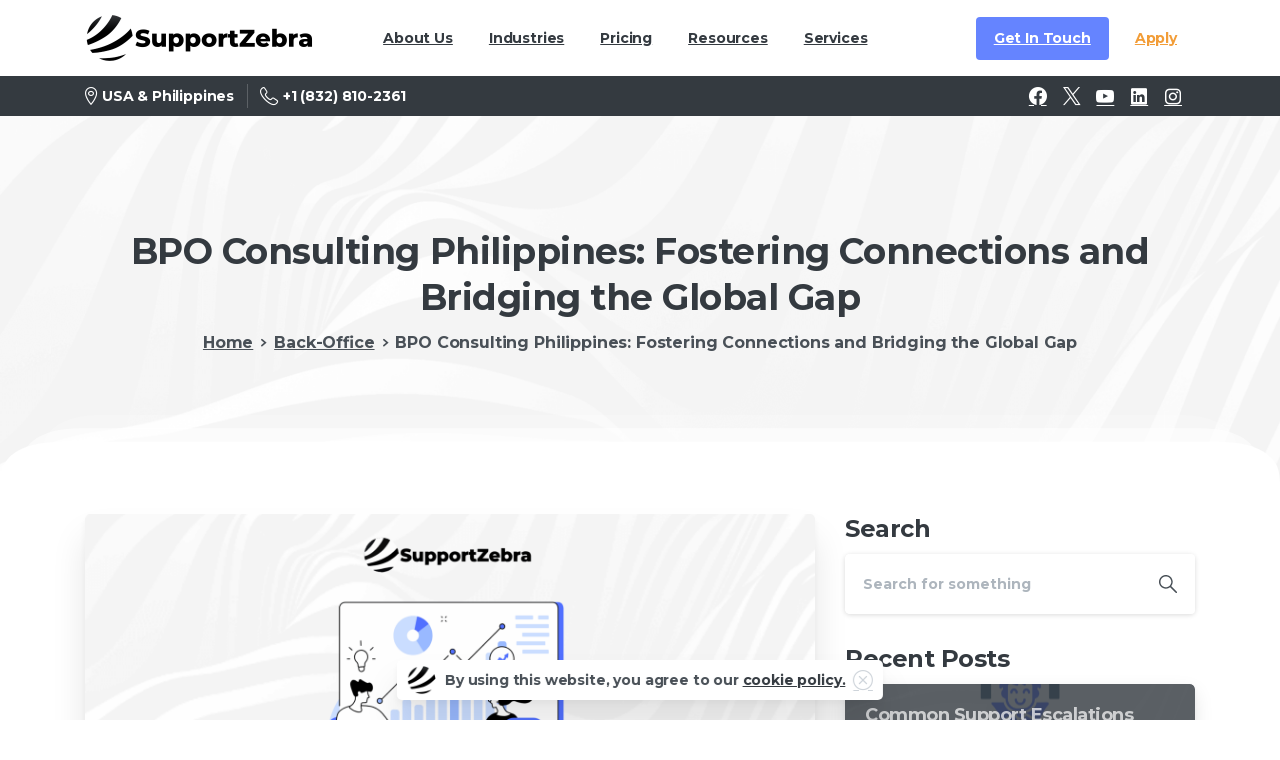

--- FILE ---
content_type: text/html; charset=UTF-8
request_url: https://supportzebra.com/blog/bpo-consulting-philippines-fostering-connections-and-bridging-the-global-gap
body_size: 23404
content:
<!doctype html>
<html lang="en-US">
<head>
	<meta charset="UTF-8">
	<meta name="viewport" content="width=device-width, initial-scale=1">
	<meta name='robots' content='index, follow, max-image-preview:large, max-snippet:-1, max-video-preview:-1' />

	<!-- This site is optimized with the Yoast SEO plugin v26.8 - https://yoast.com/product/yoast-seo-wordpress/ -->
	<title>BPO Consulting Philippines | SupportZebra</title>
	<meta name="description" content="Leveraging their extensive knowledge of the BPO landscape, these BPO consulting Philippines experts understand their client&#039;s unique needs." />
	<link rel="canonical" href="https://supportzebra.com/blog/bpo-consulting-philippines-fostering-connections-and-bridging-the-global-gap" />
	<meta property="og:locale" content="en_US" />
	<meta property="og:type" content="article" />
	<meta property="og:title" content="BPO Consulting Philippines | SupportZebra" />
	<meta property="og:description" content="Leveraging their extensive knowledge of the BPO landscape, these BPO consulting Philippines experts understand their client&#039;s unique needs." />
	<meta property="og:url" content="https://supportzebra.com/blog/bpo-consulting-philippines-fostering-connections-and-bridging-the-global-gap" />
	<meta property="og:site_name" content="SupportZebra" />
	<meta property="article:publisher" content="https://www.facebook.com/SupportZebraPH/" />
	<meta property="article:published_time" content="2023-08-14T16:18:25+00:00" />
	<meta property="article:modified_time" content="2025-08-01T11:02:00+00:00" />
	<meta property="og:image" content="https://supportzebra.com/wp-content/uploads/2023/08/BPO-Consulting-in-the-Philippines.png" />
	<meta property="og:image:width" content="2240" />
	<meta property="og:image:height" content="1260" />
	<meta property="og:image:type" content="image/png" />
	<meta name="author" content="daniel" />
	<meta name="twitter:card" content="summary_large_image" />
	<meta name="twitter:creator" content="@supportzebraph" />
	<meta name="twitter:site" content="@supportzebraph" />
	<meta name="twitter:label1" content="Written by" />
	<meta name="twitter:data1" content="daniel" />
	<meta name="twitter:label2" content="Est. reading time" />
	<meta name="twitter:data2" content="5 minutes" />
	<!-- / Yoast SEO plugin. -->


<link rel='dns-prefetch' href='//www.googletagmanager.com' />
<link rel="alternate" type="application/rss+xml" title="SupportZebra &raquo; Feed" href="https://supportzebra.com/feed" />
<link rel="alternate" type="application/rss+xml" title="SupportZebra &raquo; Comments Feed" href="https://supportzebra.com/comments/feed" />
            <meta property="og:image" content="https://supportzebra.com/wp-content/uploads/2022/04/Web-Page-Featured-Images-1.png" />
            <meta name="twitter:image" content="https://supportzebra.com/wp-content/uploads/2022/04/Web-Page-Featured-Images-1.png" />
<link rel="preconnect" href="https://fonts.gstatic.com/" crossorigin><link rel="preconnect" href="https://fonts.googleapis.com/" crossorigin><link rel="alternate" type="application/rss+xml" title="SupportZebra &raquo; BPO Consulting Philippines: Fostering Connections and Bridging the Global Gap Comments Feed" href="https://supportzebra.com/blog/bpo-consulting-philippines-fostering-connections-and-bridging-the-global-gap/feed" />
<link rel="alternate" title="oEmbed (JSON)" type="application/json+oembed" href="https://supportzebra.com/wp-json/oembed/1.0/embed?url=https%3A%2F%2Fsupportzebra.com%2Fblog%2Fbpo-consulting-philippines-fostering-connections-and-bridging-the-global-gap" />
<link rel="alternate" title="oEmbed (XML)" type="text/xml+oembed" href="https://supportzebra.com/wp-json/oembed/1.0/embed?url=https%3A%2F%2Fsupportzebra.com%2Fblog%2Fbpo-consulting-philippines-fostering-connections-and-bridging-the-global-gap&#038;format=xml" />
<style id='wp-img-auto-sizes-contain-inline-css' type='text/css'>
img:is([sizes=auto i],[sizes^="auto," i]){contain-intrinsic-size:3000px 1500px}
/*# sourceURL=wp-img-auto-sizes-contain-inline-css */
</style>
<style id='wp-emoji-styles-inline-css' type='text/css'>

	img.wp-smiley, img.emoji {
		display: inline !important;
		border: none !important;
		box-shadow: none !important;
		height: 1em !important;
		width: 1em !important;
		margin: 0 0.07em !important;
		vertical-align: -0.1em !important;
		background: none !important;
		padding: 0 !important;
	}
/*# sourceURL=wp-emoji-styles-inline-css */
</style>
<style id='wp-block-library-inline-css' type='text/css'>
:root{--wp-block-synced-color:#7a00df;--wp-block-synced-color--rgb:122,0,223;--wp-bound-block-color:var(--wp-block-synced-color);--wp-editor-canvas-background:#ddd;--wp-admin-theme-color:#007cba;--wp-admin-theme-color--rgb:0,124,186;--wp-admin-theme-color-darker-10:#006ba1;--wp-admin-theme-color-darker-10--rgb:0,107,160.5;--wp-admin-theme-color-darker-20:#005a87;--wp-admin-theme-color-darker-20--rgb:0,90,135;--wp-admin-border-width-focus:2px}@media (min-resolution:192dpi){:root{--wp-admin-border-width-focus:1.5px}}.wp-element-button{cursor:pointer}:root .has-very-light-gray-background-color{background-color:#eee}:root .has-very-dark-gray-background-color{background-color:#313131}:root .has-very-light-gray-color{color:#eee}:root .has-very-dark-gray-color{color:#313131}:root .has-vivid-green-cyan-to-vivid-cyan-blue-gradient-background{background:linear-gradient(135deg,#00d084,#0693e3)}:root .has-purple-crush-gradient-background{background:linear-gradient(135deg,#34e2e4,#4721fb 50%,#ab1dfe)}:root .has-hazy-dawn-gradient-background{background:linear-gradient(135deg,#faaca8,#dad0ec)}:root .has-subdued-olive-gradient-background{background:linear-gradient(135deg,#fafae1,#67a671)}:root .has-atomic-cream-gradient-background{background:linear-gradient(135deg,#fdd79a,#004a59)}:root .has-nightshade-gradient-background{background:linear-gradient(135deg,#330968,#31cdcf)}:root .has-midnight-gradient-background{background:linear-gradient(135deg,#020381,#2874fc)}:root{--wp--preset--font-size--normal:16px;--wp--preset--font-size--huge:42px}.has-regular-font-size{font-size:1em}.has-larger-font-size{font-size:2.625em}.has-normal-font-size{font-size:var(--wp--preset--font-size--normal)}.has-huge-font-size{font-size:var(--wp--preset--font-size--huge)}.has-text-align-center{text-align:center}.has-text-align-left{text-align:left}.has-text-align-right{text-align:right}.has-fit-text{white-space:nowrap!important}#end-resizable-editor-section{display:none}.aligncenter{clear:both}.items-justified-left{justify-content:flex-start}.items-justified-center{justify-content:center}.items-justified-right{justify-content:flex-end}.items-justified-space-between{justify-content:space-between}.screen-reader-text{border:0;clip-path:inset(50%);height:1px;margin:-1px;overflow:hidden;padding:0;position:absolute;width:1px;word-wrap:normal!important}.screen-reader-text:focus{background-color:#ddd;clip-path:none;color:#444;display:block;font-size:1em;height:auto;left:5px;line-height:normal;padding:15px 23px 14px;text-decoration:none;top:5px;width:auto;z-index:100000}html :where(.has-border-color){border-style:solid}html :where([style*=border-top-color]){border-top-style:solid}html :where([style*=border-right-color]){border-right-style:solid}html :where([style*=border-bottom-color]){border-bottom-style:solid}html :where([style*=border-left-color]){border-left-style:solid}html :where([style*=border-width]){border-style:solid}html :where([style*=border-top-width]){border-top-style:solid}html :where([style*=border-right-width]){border-right-style:solid}html :where([style*=border-bottom-width]){border-bottom-style:solid}html :where([style*=border-left-width]){border-left-style:solid}html :where(img[class*=wp-image-]){height:auto;max-width:100%}:where(figure){margin:0 0 1em}html :where(.is-position-sticky){--wp-admin--admin-bar--position-offset:var(--wp-admin--admin-bar--height,0px)}@media screen and (max-width:600px){html :where(.is-position-sticky){--wp-admin--admin-bar--position-offset:0px}}

/*# sourceURL=wp-block-library-inline-css */
</style><style id='global-styles-inline-css' type='text/css'>
:root{--wp--preset--aspect-ratio--square: 1;--wp--preset--aspect-ratio--4-3: 4/3;--wp--preset--aspect-ratio--3-4: 3/4;--wp--preset--aspect-ratio--3-2: 3/2;--wp--preset--aspect-ratio--2-3: 2/3;--wp--preset--aspect-ratio--16-9: 16/9;--wp--preset--aspect-ratio--9-16: 9/16;--wp--preset--color--black: #000000;--wp--preset--color--cyan-bluish-gray: #abb8c3;--wp--preset--color--white: #ffffff;--wp--preset--color--pale-pink: #f78da7;--wp--preset--color--vivid-red: #cf2e2e;--wp--preset--color--luminous-vivid-orange: #ff6900;--wp--preset--color--luminous-vivid-amber: #fcb900;--wp--preset--color--light-green-cyan: #7bdcb5;--wp--preset--color--vivid-green-cyan: #00d084;--wp--preset--color--pale-cyan-blue: #8ed1fc;--wp--preset--color--vivid-cyan-blue: #0693e3;--wp--preset--color--vivid-purple: #9b51e0;--wp--preset--gradient--vivid-cyan-blue-to-vivid-purple: linear-gradient(135deg,rgb(6,147,227) 0%,rgb(155,81,224) 100%);--wp--preset--gradient--light-green-cyan-to-vivid-green-cyan: linear-gradient(135deg,rgb(122,220,180) 0%,rgb(0,208,130) 100%);--wp--preset--gradient--luminous-vivid-amber-to-luminous-vivid-orange: linear-gradient(135deg,rgb(252,185,0) 0%,rgb(255,105,0) 100%);--wp--preset--gradient--luminous-vivid-orange-to-vivid-red: linear-gradient(135deg,rgb(255,105,0) 0%,rgb(207,46,46) 100%);--wp--preset--gradient--very-light-gray-to-cyan-bluish-gray: linear-gradient(135deg,rgb(238,238,238) 0%,rgb(169,184,195) 100%);--wp--preset--gradient--cool-to-warm-spectrum: linear-gradient(135deg,rgb(74,234,220) 0%,rgb(151,120,209) 20%,rgb(207,42,186) 40%,rgb(238,44,130) 60%,rgb(251,105,98) 80%,rgb(254,248,76) 100%);--wp--preset--gradient--blush-light-purple: linear-gradient(135deg,rgb(255,206,236) 0%,rgb(152,150,240) 100%);--wp--preset--gradient--blush-bordeaux: linear-gradient(135deg,rgb(254,205,165) 0%,rgb(254,45,45) 50%,rgb(107,0,62) 100%);--wp--preset--gradient--luminous-dusk: linear-gradient(135deg,rgb(255,203,112) 0%,rgb(199,81,192) 50%,rgb(65,88,208) 100%);--wp--preset--gradient--pale-ocean: linear-gradient(135deg,rgb(255,245,203) 0%,rgb(182,227,212) 50%,rgb(51,167,181) 100%);--wp--preset--gradient--electric-grass: linear-gradient(135deg,rgb(202,248,128) 0%,rgb(113,206,126) 100%);--wp--preset--gradient--midnight: linear-gradient(135deg,rgb(2,3,129) 0%,rgb(40,116,252) 100%);--wp--preset--font-size--small: 13px;--wp--preset--font-size--medium: 20px;--wp--preset--font-size--large: 36px;--wp--preset--font-size--x-large: 42px;--wp--preset--spacing--20: 0.44rem;--wp--preset--spacing--30: 0.67rem;--wp--preset--spacing--40: 1rem;--wp--preset--spacing--50: 1.5rem;--wp--preset--spacing--60: 2.25rem;--wp--preset--spacing--70: 3.38rem;--wp--preset--spacing--80: 5.06rem;--wp--preset--shadow--natural: 6px 6px 9px rgba(0, 0, 0, 0.2);--wp--preset--shadow--deep: 12px 12px 50px rgba(0, 0, 0, 0.4);--wp--preset--shadow--sharp: 6px 6px 0px rgba(0, 0, 0, 0.2);--wp--preset--shadow--outlined: 6px 6px 0px -3px rgb(255, 255, 255), 6px 6px rgb(0, 0, 0);--wp--preset--shadow--crisp: 6px 6px 0px rgb(0, 0, 0);}:where(body) { margin: 0; }.wp-site-blocks > .alignleft { float: left; margin-right: 2em; }.wp-site-blocks > .alignright { float: right; margin-left: 2em; }.wp-site-blocks > .aligncenter { justify-content: center; margin-left: auto; margin-right: auto; }:where(.is-layout-flex){gap: 0.5em;}:where(.is-layout-grid){gap: 0.5em;}.is-layout-flow > .alignleft{float: left;margin-inline-start: 0;margin-inline-end: 2em;}.is-layout-flow > .alignright{float: right;margin-inline-start: 2em;margin-inline-end: 0;}.is-layout-flow > .aligncenter{margin-left: auto !important;margin-right: auto !important;}.is-layout-constrained > .alignleft{float: left;margin-inline-start: 0;margin-inline-end: 2em;}.is-layout-constrained > .alignright{float: right;margin-inline-start: 2em;margin-inline-end: 0;}.is-layout-constrained > .aligncenter{margin-left: auto !important;margin-right: auto !important;}.is-layout-constrained > :where(:not(.alignleft):not(.alignright):not(.alignfull)){margin-left: auto !important;margin-right: auto !important;}body .is-layout-flex{display: flex;}.is-layout-flex{flex-wrap: wrap;align-items: center;}.is-layout-flex > :is(*, div){margin: 0;}body .is-layout-grid{display: grid;}.is-layout-grid > :is(*, div){margin: 0;}body{padding-top: 0px;padding-right: 0px;padding-bottom: 0px;padding-left: 0px;}a:where(:not(.wp-element-button)){text-decoration: underline;}:root :where(.wp-element-button, .wp-block-button__link){background-color: #32373c;border-width: 0;color: #fff;font-family: inherit;font-size: inherit;font-style: inherit;font-weight: inherit;letter-spacing: inherit;line-height: inherit;padding-top: calc(0.667em + 2px);padding-right: calc(1.333em + 2px);padding-bottom: calc(0.667em + 2px);padding-left: calc(1.333em + 2px);text-decoration: none;text-transform: inherit;}.has-black-color{color: var(--wp--preset--color--black) !important;}.has-cyan-bluish-gray-color{color: var(--wp--preset--color--cyan-bluish-gray) !important;}.has-white-color{color: var(--wp--preset--color--white) !important;}.has-pale-pink-color{color: var(--wp--preset--color--pale-pink) !important;}.has-vivid-red-color{color: var(--wp--preset--color--vivid-red) !important;}.has-luminous-vivid-orange-color{color: var(--wp--preset--color--luminous-vivid-orange) !important;}.has-luminous-vivid-amber-color{color: var(--wp--preset--color--luminous-vivid-amber) !important;}.has-light-green-cyan-color{color: var(--wp--preset--color--light-green-cyan) !important;}.has-vivid-green-cyan-color{color: var(--wp--preset--color--vivid-green-cyan) !important;}.has-pale-cyan-blue-color{color: var(--wp--preset--color--pale-cyan-blue) !important;}.has-vivid-cyan-blue-color{color: var(--wp--preset--color--vivid-cyan-blue) !important;}.has-vivid-purple-color{color: var(--wp--preset--color--vivid-purple) !important;}.has-black-background-color{background-color: var(--wp--preset--color--black) !important;}.has-cyan-bluish-gray-background-color{background-color: var(--wp--preset--color--cyan-bluish-gray) !important;}.has-white-background-color{background-color: var(--wp--preset--color--white) !important;}.has-pale-pink-background-color{background-color: var(--wp--preset--color--pale-pink) !important;}.has-vivid-red-background-color{background-color: var(--wp--preset--color--vivid-red) !important;}.has-luminous-vivid-orange-background-color{background-color: var(--wp--preset--color--luminous-vivid-orange) !important;}.has-luminous-vivid-amber-background-color{background-color: var(--wp--preset--color--luminous-vivid-amber) !important;}.has-light-green-cyan-background-color{background-color: var(--wp--preset--color--light-green-cyan) !important;}.has-vivid-green-cyan-background-color{background-color: var(--wp--preset--color--vivid-green-cyan) !important;}.has-pale-cyan-blue-background-color{background-color: var(--wp--preset--color--pale-cyan-blue) !important;}.has-vivid-cyan-blue-background-color{background-color: var(--wp--preset--color--vivid-cyan-blue) !important;}.has-vivid-purple-background-color{background-color: var(--wp--preset--color--vivid-purple) !important;}.has-black-border-color{border-color: var(--wp--preset--color--black) !important;}.has-cyan-bluish-gray-border-color{border-color: var(--wp--preset--color--cyan-bluish-gray) !important;}.has-white-border-color{border-color: var(--wp--preset--color--white) !important;}.has-pale-pink-border-color{border-color: var(--wp--preset--color--pale-pink) !important;}.has-vivid-red-border-color{border-color: var(--wp--preset--color--vivid-red) !important;}.has-luminous-vivid-orange-border-color{border-color: var(--wp--preset--color--luminous-vivid-orange) !important;}.has-luminous-vivid-amber-border-color{border-color: var(--wp--preset--color--luminous-vivid-amber) !important;}.has-light-green-cyan-border-color{border-color: var(--wp--preset--color--light-green-cyan) !important;}.has-vivid-green-cyan-border-color{border-color: var(--wp--preset--color--vivid-green-cyan) !important;}.has-pale-cyan-blue-border-color{border-color: var(--wp--preset--color--pale-cyan-blue) !important;}.has-vivid-cyan-blue-border-color{border-color: var(--wp--preset--color--vivid-cyan-blue) !important;}.has-vivid-purple-border-color{border-color: var(--wp--preset--color--vivid-purple) !important;}.has-vivid-cyan-blue-to-vivid-purple-gradient-background{background: var(--wp--preset--gradient--vivid-cyan-blue-to-vivid-purple) !important;}.has-light-green-cyan-to-vivid-green-cyan-gradient-background{background: var(--wp--preset--gradient--light-green-cyan-to-vivid-green-cyan) !important;}.has-luminous-vivid-amber-to-luminous-vivid-orange-gradient-background{background: var(--wp--preset--gradient--luminous-vivid-amber-to-luminous-vivid-orange) !important;}.has-luminous-vivid-orange-to-vivid-red-gradient-background{background: var(--wp--preset--gradient--luminous-vivid-orange-to-vivid-red) !important;}.has-very-light-gray-to-cyan-bluish-gray-gradient-background{background: var(--wp--preset--gradient--very-light-gray-to-cyan-bluish-gray) !important;}.has-cool-to-warm-spectrum-gradient-background{background: var(--wp--preset--gradient--cool-to-warm-spectrum) !important;}.has-blush-light-purple-gradient-background{background: var(--wp--preset--gradient--blush-light-purple) !important;}.has-blush-bordeaux-gradient-background{background: var(--wp--preset--gradient--blush-bordeaux) !important;}.has-luminous-dusk-gradient-background{background: var(--wp--preset--gradient--luminous-dusk) !important;}.has-pale-ocean-gradient-background{background: var(--wp--preset--gradient--pale-ocean) !important;}.has-electric-grass-gradient-background{background: var(--wp--preset--gradient--electric-grass) !important;}.has-midnight-gradient-background{background: var(--wp--preset--gradient--midnight) !important;}.has-small-font-size{font-size: var(--wp--preset--font-size--small) !important;}.has-medium-font-size{font-size: var(--wp--preset--font-size--medium) !important;}.has-large-font-size{font-size: var(--wp--preset--font-size--large) !important;}.has-x-large-font-size{font-size: var(--wp--preset--font-size--x-large) !important;}
/*# sourceURL=global-styles-inline-css */
</style>

<style id='pix-intro-handle-inline-css' type='text/css'>

	 body:not(.render) .pix-overlay-item {
		 opacity: 0 !important;
	 }
	 body:not(.pix-loaded) .pix-wpml-header-btn {
		 opacity: 0;
	 }
		 html:not(.render) {
			 background: #FFFFFF  !important;
		 }
 		 .pix-page-loading-bg:after {
 			 content: " ";
 			 position: fixed;
 			 top: 0;
 			 left: 0;
 			 width: 100vw;
 			 height: 100vh;
 			 display: block;
 			 background: #FFFFFF !important;
 			 pointer-events: none;
			 transform-style: flat;
 			 transform: scaleX(1);
 			 transition: transform .3s cubic-bezier(.27,.76,.38,.87);
 			 transform-origin: right center;
 			 z-index: 99999999999999999999;
 		 }
 		 body.render .pix-page-loading-bg:after {
 			 transform: scaleX(0);
 			 transform-origin: left center;
 		 }.vc_custom_1707321740688{padding-top: 40px !important;padding-bottom: 40px !important;background-color: #f6f7f9 !important;}.vc_custom_1647655470213{padding-top: 10px !important;padding-bottom: 10px !important;background-color: #f6f7f9 !important;}.vc_custom_1709567727312{padding-top: 20px !important;padding-bottom: 20px !important;}.vc_custom_1709567778032{margin-left: 40px !important;}.vc_custom_1709567788059{margin-left: 40px !important;}.vc_custom_1647394024344{padding-top: 10px !important;padding-bottom: 10px !important;}.vc_custom_1667424541285{padding-top: 5px !important;padding-bottom: 5px !important;}.vc_custom_1667424551371{padding-top: 5px !important;padding-bottom: 5px !important;}.vc_custom_1667424556290{padding-top: 5px !important;padding-bottom: 5px !important;}.vc_custom_1709566269631{padding-top: 10px !important;padding-bottom: 10px !important;}.vc_custom_1709565973680{padding-top: 5px !important;padding-bottom: 5px !important;}.vc_custom_1709566026243{padding-top: 5px !important;padding-bottom: 5px !important;}.vc_custom_1709566044609{padding-top: 5px !important;padding-bottom: 5px !important;}.vc_custom_1709566083143{padding-top: 5px !important;padding-bottom: 5px !important;}.vc_custom_1650570465571{background-color: #ffffff !important;}
/*# sourceURL=pix-intro-handle-inline-css */
</style>
<link rel='stylesheet' id='pixfort-bootstrap-css' href='https://supportzebra.com/wp-content/themes/essentials/inc/css/bootstrap.min.css?ver=3.2.1' type='text/css' media='all' />
<link rel='stylesheet' id='js_composer_front-css' href='https://supportzebra.com/wp-content/plugins/js_composer/assets/css/js_composer.min.css?ver=8.7.2' type='text/css' media='all' />
<link rel='stylesheet' id='pix-essentials-style-2-css' href='https://supportzebra.com/wp-content/uploads/wp-scss-cache/pix-essentials-style-2.css?ver=3.2.1' type='text/css' media='all' />
<script type="text/javascript" src="https://supportzebra.com/wp-includes/js/jquery/jquery.min.js?ver=3.7.1" id="jquery-core-js"></script>
<script></script><link rel="https://api.w.org/" href="https://supportzebra.com/wp-json/" /><link rel="alternate" title="JSON" type="application/json" href="https://supportzebra.com/wp-json/wp/v2/posts/18856" /><link rel='shortlink' href='https://supportzebra.com/?p=18856' />
		<script>
			console.log("Could not launch Signals, missing packet code")
		</script>
	<!-- start Simple Custom CSS and JS -->
<script type="application/ld+json">
{
  "@context": "https://schema.org",
  "@graph": [
    {
      "@type": "VideoObject",
      "name": "Swyft Filings – Customer Testimonial",
      "description": "Swyft Filings partnered with SupportZebra to boost customer support, doubling retention in 90 days and improving efficiency across the board.",
      "thumbnailUrl": "https://supportzebra.com/wp-content/uploads/2025/09/Swyft-Filings-Thumbnail.png",
      "uploadDate": "2025-09-01",
      "duration": "PT1M18S",
      "contentUrl": "https://drive.google.com/file/d/1gVHa7AbllxpzgC2oG-CaCvjb68zL9hBi/view",
      "embedUrl": "https://drive.google.com/file/d/1gVHa7AbllxpzgC2oG-CaCvjb68zL9hBi/preview"
    },
    {
      "@type": "VideoObject",
      "name": "Ecommerce AG1 – Testimonial",
      "description": "AG1, a global health supplement brand, maintained 99% CSAT and a lightning-fast 7-second chat response time—even as they scaled over 12 years alongside SupportZebra.",
      "thumbnailUrl": "https://supportzebra.com/wp-content/uploads/2025/09/Ecommerce-AG1-thumbnail.png",
      "uploadDate": "2025-09-05",
      "duration": "PT3M24S",
      "contentUrl": "https://drive.google.com/file/d/1qELYavd2JhfJuw9wyDBFo94iY9QUtc0L/view",
      "embedUrl": "https://drive.google.com/file/d/1qELYavd2JhfJuw9wyDBFo94iY9QUtc0L/preview"
    },
    {
      "@type": "VideoObject",
      "name": "Tier 1 Support  – Testimonial",
      "description": "Center, a fast-growing finance platform, offloaded 70 % of its Tier 1 support to SupportZebra—resulting in faster response times, high CSAT, and 24/7 on-demand coverage with QA scores above 97 %.",
      "thumbnailUrl": "https://supportzebra.com/wp-content/uploads/2025/09/Tier-1-Support-Thumbnail.png",
      "uploadDate": "2025-09-10",
      "duration": "PT1M27S",
      "contentUrl": "https://drive.google.com/file/d/1mpd_v6Q57PtFnwdPaF08ltowIr5nD1uE/view",
      "embedUrl": "https://drive.google.com/file/d/1mpd_v6Q57PtFnwdPaF08ltowIr5nD1uE/preview"
    }
  ]
}
</script>
<!-- end Simple Custom CSS and JS -->
<!-- start Simple Custom CSS and JS -->
<script type="text/javascript">
/* Default comment here */ 

<!-- Google Tag Manager -->

  (function(w,d,s,l,i){w[l]=w[l]||[];w[l].push({'gtm.start':
  new Date().getTime(),event:'gtm.js'});var f=d.getElementsByTagName(s)[0],
  j=d.createElement(s),dl=l!='dataLayer'?'&l='+l:'';j.async=true;j.src=
  'https://www.googletagmanager.com/gtm.js?id='+i+dl;f.parentNode.insertBefore(j,f);
  })(window,document,'script','dataLayer','GTM-N89GND8');

<!-- End Google Tag Manager --></script>
<!-- end Simple Custom CSS and JS -->
<!-- start Simple Custom CSS and JS -->
<style type="text/css">
.ft-logos{
display:flex;
align-items:center;
justify-content:space-around;
margin-left: -125%;
padding: 25px 0 0 0;
}

.ft-logos img{
width: 100%;
max-width: 130px;
padding:12px;
}


.ft-logos .gor{
  min-width: 180px;
}


@media(max-width:1000px){
.ft-logos{
  flex-wrap: wrap;
  width: 370px;
}
}
@media(max-width:767px){
.ft-logos{
margin: 0px auto;
  flex-wrap: wrap;
  width: 95%;
	width: 380px;
}
}

</style>
<!-- end Simple Custom CSS and JS -->
<meta name="generator" content="Site Kit by Google 1.170.0" /><!-- Stream WordPress user activity plugin v4.1.1 -->
<link rel="pingback" href="https://supportzebra.com/xmlrpc.php"><meta name="generator" content="Powered by WPBakery Page Builder - drag and drop page builder for WordPress."/>
<link rel="icon" href="https://supportzebra.com/wp-content/uploads/2023/04/SUPPORTZEBRA_icon-shadow-75x75.png" sizes="32x32" />
<link rel="icon" href="https://supportzebra.com/wp-content/uploads/2023/04/SUPPORTZEBRA_icon-shadow-300x300.png" sizes="192x192" />
<link rel="apple-touch-icon" href="https://supportzebra.com/wp-content/uploads/2023/04/SUPPORTZEBRA_icon-shadow-300x300.png" />
<meta name="msapplication-TileImage" content="https://supportzebra.com/wp-content/uploads/2023/04/SUPPORTZEBRA_icon-shadow-300x300.png" />
		<style type="text/css" id="wp-custom-css">
			#step-form #pix_small_search-1, #step-form #pix_social-1, #step-form #pix_categories-1, #step-form #pix_recent_posts-1 {
    visibility: hidden;
    display: none;
}
.wpb_video_widget .wpb_wrapper iframe { border-radius: 7px; }

.form-col {
	margin-bottom: 30px !important;
}
.form-col .card {
    position: static !important;
}

.back_to_top {
  width: 50px;
  height: 50px;
  position: fixed;
  bottom: -30px;
  right: 30px;
  display: inline-block;
  text-align: center;
  opacity: 0;
  z-index: 9999999999999999999999; }
  .back_to_top i {
		line-height: 50px;
    font-size: 40px;
    display: inline-block;
    position: relative; }
  .back_to_top.active {
		opacity: 1;
    bottom: 30px; }
  .back_to_top:focus {
    outline: none !important; }

.cntn-wrp h1.h-txt {
	font-size: 42px !important;
}

.cntn-wrp h2.h-txt {
	font-size: 30px !important;
}
.pix-post-meta-comments{
	display:none!important;
}
.comments-area{
	display:none!important;
}
.pix-post-meta-author{
	display:none!important;
}

@media (max-width:767px){
	.form-col .card {
    position: static !important;
		
}
	.form-col{
		z-index:9999 !important;
	}
.form-col .tf-v1-widget-fullscreen[data-tf-iframe-props="title=SupportZebra Contact Form"] {
	height: 60vh !important;
	overflow: auto;
	width: 90vw !important;
	border: 1px solid #35373f;
	z-index: 9999999999999 !important;
	top: 0;
	bottom: 0 !important;
	left: 0;
	right: 0;
	margin: auto;
	border-radius: 10px;
}
	.site-footer2 {
	z-index: 1 !important;
}
/* 	.form-col	div[data-tf-iframe-props="title=SupportZebra Contact Form"] {
	height: 100% !important;
} */
}

















/* Height Setting CSS */



/* #custom-sec {
    padding-bottom: 0 !important;
}

#custom-sec .vc_column-inner {
    padding-bottom: 0 !important;
    padding-top: 0 !IMPORTANT;
}

#custom-sec .wpb_raw_code.wpb_content_element.wpb_raw_html {
    width: 45%;
    margin: 0 auto;
    margin-bottom: 50px;
}

#custom-sec .tf-v1-widget iframe {
    width: 50% !IMPORTANT;
    height: 60% !important;
    margin: 0 auto;
    display: block;
}
#step-form #pix_small_search-1, #step-form #pix_social-1, #step-form #pix_categories-1, #step-form #pix_recent_posts-1 {
        height: 0;
        margin: 0 !important;
} */



#custom-sec .wpb_raw_code.wpb_content_element.wpb_raw_html {
    width: 45%;
    margin: 0 auto;
    margin-bottom: 20px;
}
 #custom-sec {
	padding-top: 0 !important;
    padding-bottom: 0 !important;
}

#custom-sec .vc_column-inner {
    padding-bottom: 0 !important;
    padding-top: 0 !IMPORTANT;
}








/* Responsive CSS */



@media only screen and (min-width: 768px) and (max-width: 999px){
#custom-sec .wpb_raw_code.wpb_content_element.wpb_raw_html {
    width: 80%;
}

#custom-sec .tf-v1-widget iframe {
    width: 80% !important;
    height: 80% !important;
}
}



@media only screen and (min-width: 520px) and (max-width: 767px){

#custom-sec .wpb_raw_code.wpb_content_element.wpb_raw_html {
    width: 100%;
}

#custom-sec .tf-v1-widget iframe {
    width: 100% !important;
    height: 100% !important;
}

}




@media only screen and (min-width: 300px) and (max-width: 519px){

#custom-sec .wpb_raw_code.wpb_content_element.wpb_raw_html {
    width: 100%;
}

#custom-sec .tf-v1-widget iframe {
    width: 100% !important;
    height: 100% !important;
}

}

/*code for tech sup page*/

.page-id-23920 h5,
.page-id-23920 p,
.page-id-23920 ul,
.page-id-23920 li {
  font-family: var(--pix-body-font), sans-serif !important;
	font-size:24px;
}
.page-id-23920 h5{
	font-weight:bold;
	

		</style>
		<style type="text/css" data-type="vc_shortcodes-custom-css">.vc_custom_1754045842206{padding-bottom: 15px !important;}.vc_custom_1754046085053{padding-bottom: 15px !important;}.vc_custom_1754045859574{padding-bottom: 15px !important;}.vc_custom_1754045889832{padding-bottom: 15px !important;}.vc_custom_1754045971696{padding-bottom: 15px !important;}.vc_custom_1754046064859{padding-bottom: 15px !important;}.vc_custom_1754046009745{padding-bottom: 15px !important;}</style><noscript><style> .wpb_animate_when_almost_visible { opacity: 1; }</style></noscript>	<script>!function () {var reb2b = window.reb2b = window.reb2b || [];if (reb2b.invoked) return;reb2b.invoked = true;reb2b.methods = ["identify", "collect"];reb2b.factory = function (method) {return function () {var args = Array.prototype.slice.call(arguments);args.unshift(method);reb2b.push(args);return reb2b;};};for (var i = 0; i < reb2b.methods.length; i++) {var key = reb2b.methods[i];reb2b[key] = reb2b.factory(key);}reb2b.load = function (key) {var script = document.createElement("script");script.type = "text/javascript";script.async = true;script.src = "https://s3-us-west-2.amazonaws.com/b2bjsstore/b/" + key + "/reb2b.js.gz";var first = document.getElementsByTagName("script")[0];first.parentNode.insertBefore(script, first);};reb2b.SNIPPET_VERSION = "1.0.1";reb2b.load("Y46DJ4H27Z61");}();</script>


<style id='pix-intro-area-handle-inline-css' type='text/css'>
.pix-intro-container { padding-top:104px;padding-bottom:112px; }
/*# sourceURL=pix-intro-area-handle-inline-css */
</style>
<link rel='stylesheet' id='pixfort-widgets-style-css' href='https://supportzebra.com/wp-content/themes/essentials/css/elements/widgets.min.css?ver=3.2.1' type='text/css' media='all' />
<style id='pix-advanced-text-el1709566455303-79cfe1fb-b911-inline-css' type='text/css'>
#el1709566455303-79cfe1fb-b911.m-0 p {margin-bottom:0;}#el1709566455303-79cfe1fb-b911 p {color:var(--text-body-default);}
/*# sourceURL=pix-advanced-text-el1709566455303-79cfe1fb-b911-inline-css */
</style>
<link rel='stylesheet' id='essentials-pixicon-font-css' href='https://supportzebra.com/wp-content/themes/essentials/css/build/pixicon-main/style.min.css?ver=3.2.1' type='text/css' media='all' />
<link rel='stylesheet' id='pixfort-base-style-css' href='https://supportzebra.com/wp-content/themes/essentials/css/base.min.css?ver=3.2.1' type='text/css' media='all' />
<link rel='stylesheet' id='wpb-google-font-primary-css' href='https://fonts.googleapis.com/css?display=swap&#038;family=Montserrat%3A400%2C700&#038;ver=6.9' type='text/css' media='all' />
<link rel='stylesheet' id='wpb-google-font-secondary-css' href='https://fonts.googleapis.com/css?display=swap&#038;family=Montserrat%3A400%2C700&#038;ver=6.9' type='text/css' media='all' />
<link rel='stylesheet' id='pix-cf7-css' href='https://supportzebra.com/wp-content/plugins/pixfort-core/functions/css/elements/css/cf7.min.css?ver=3.2.1' type='text/css' media='all' />
<style id='pix-custom-css-inline-css' type='text/css'>
a.navbar-brand img {
    min-height: 45px !important;
}

.text-dark-opacity-4 {
    color:rgba(32, 34, 43, 0.9) !important;
}


/* Blog CSS */

div.pix-post-meta-author {
    display: none;
}

.pix_blog_md_avatar{
	display:none!important;
}
.pix-post-meta-comments{
	display:none!important;
}

.pix-post-meta-author{
	display:none!important;
}



.blog_1para{
    color: #6c757d!important; 
    line-height:32px!important;
    font-size:20px!important;
}
/*# sourceURL=pix-custom-css-inline-css */
</style>
</head>
<body class="wp-singular post-template-default single single-post postid-18856 single-format-standard wp-custom-logo wp-theme-essentials  site-render-default wpb-js-composer js-comp-ver-8.7.2 vc_responsive" style="">
	<!-- start Simple Custom CSS and JS -->
<!-- Add HTML code to the header or the footer.

For example, you can use the following code for loading the jQuery library from Google CDN:
<script src="https://ajax.googleapis.com/ajax/libs/jquery/3.7.1/jquery.min.js"></script>

or the following one for loading the Bootstrap library from jsDelivr:
<link href="https://cdn.jsdelivr.net/npm/bootstrap@5.3.2/dist/css/bootstrap.min.css" rel="stylesheet" integrity="sha384-T3c6CoIi6uLrA9TneNEoa7RxnatzjcDSCmG1MXxSR1GAsXEV/Dwwykc2MPK8M2HN" crossorigin="anonymous">

-- End of the comment --> 

<!-- Google Tag Manager (noscript) -->
<noscript><iframe src="https://www.googletagmanager.com/ns.html?id=GTM-N89GND8"
  height="0" width="0" style="display:none;visibility:hidden"></iframe></noscript>
<!-- End Google Tag Manager (noscript) --><!-- end Simple Custom CSS and JS -->
	<div class="pix-page-loading-bg"></div>
	            <div class="pix-loading-circ-path"></div>
        	<div id="page" class="site">
		 <div class="pix-topbar position-relative pix-header-desktop pix-topbar-normal  bg-gray-1  text-white sticky-top2 p-sticky" style="z-index:999998;" >
     <div class="container-xl">
         <div class="row d-flex align-items-center align-items-stretch">
                          <div class="col-12 col-lg-6 column  text-left justify-content-start py-md-0 d-flex align-items-center">
 				             </div>

                                       <div class="col-12 col-lg-6 column text-right justify-content-end  py-md-0 d-flex align-items-center justify-content-end">
 				             </div>

         </div>
              </div>
      </div>
            <div class="pix-header-scroll-placeholder"></div>
                <header id="masthead" class="pix-header pix-is-sticky-header  pix-header-desktop d-block pix-header-normal pix-scroll-shadow  header-scroll pix-header-container-area bg-white" data-text="heading-default" data-text-scroll="heading-default" data-bg-class="bg-white" data-scroll-class="bg-white " data-scroll-color="">
            <div class="container-xl">
                <nav class="navbar pix-main-menu navbar-hover-drop navbar-expand-lg navbar-light text-left justify-content-start">
                        <div class="slide-in-container d-flex align-items-center">
        <div class="d-inline-block animate-in slide-in-container" data-anim-type="slide-in-up" style="">
                                    <a class="navbar-brand" href="https://supportzebra.com/" target="" rel="home">
                            <img class="" height="50" width="235" src="https://supportzebra.com/wp-content/uploads/2022/03/Logo-Reduced-Border-1.png" alt="SupportZebra" style="height:50px;width:auto;" >
                                                    </a>
                                </div>
    </div>
            <span class="flex-grow-1"></span>
        <div id="navbarNav-353194" class="collapse navbar-collapse align-self-stretch pix-dark-scroll-nav-line pix-dark-nav-line  justify-content-Center "><ul id="menu-zebra-menu" class="navbar-nav nav-style-megamenu align-self-stretch align-items-center "><li   id="menu-item-16432" class="menu-item menu-item-type-post_type menu-item-object-page menu-item-has-children dropdown menu-item-16432 nav-item dropdown d-lg-flex nav-item-display align-self-stretch overflow-visible align-items-center"><a title="About Us" class=" font-weight-bold pix-nav-link text-heading-default dropdown-toggle nav-link animate-in" target="_self" href="https://supportzebra.com/about-us" data-toggle="dropdown" aria-haspopup="true" aria-expanded="false" data-anim-type="fade-in" id="menu-item-dropdown-16432"><span class="pix-dropdown-title text-sm  pix-header-text">About Us</span></a>
<div class="dropdown-menu"  aria-labelledby="menu-item-dropdown-16432" role="navigation">
<div class="submenu-box pix-default-menu bg-white"><div class="container">	<div   id="menu-item-25176" class="menu-item menu-item-type-post_type menu-item-object-page menu-item-25176 nav-item dropdown d-lg-flex nav-item-display align-self-stretch overflow-visible align-items-center w-100"><a title="Why SupportZebra" class=" font-weight-bold pix-nav-link  dropdown-item" target="_self" href="https://supportzebra.com/why-supportzebra"><span class="pix-dropdown-title  text-body-default  font-weight-bold">Why SupportZebra</span></a></div>
	<div   id="menu-item-18881" class="menu-item menu-item-type-custom menu-item-object-custom menu-item-18881 nav-item dropdown d-lg-flex nav-item-display align-self-stretch overflow-visible align-items-center w-100"><a title="Our Culture" class=" font-weight-bold pix-nav-link  dropdown-item" target="_self" href="/culture/"><span class="pix-dropdown-title  text-body-default  font-weight-bold">Our Culture</span></a></div>
</div>
</div>
</div>
</li>
<li   id="menu-item-17756" class="menu-item menu-item-type-custom menu-item-object-custom menu-item-has-children dropdown menu-item-17756 nav-item dropdown d-lg-flex nav-item-display align-self-stretch overflow-visible align-items-center"><a title="Industries" class=" font-weight-bold pix-nav-link text-heading-default dropdown-toggle nav-link animate-in" target="_self" href="/industries-we-serve/" data-toggle="dropdown" aria-haspopup="true" aria-expanded="false" data-anim-type="fade-in" id="menu-item-dropdown-17756"><span class="pix-dropdown-title text-sm  pix-header-text">Industries</span></a>
<div class="dropdown-menu"  aria-labelledby="menu-item-dropdown-17756" role="navigation">
<div class="submenu-box pix-default-menu bg-white"><div class="container">	<div   id="menu-item-22978" class="menu-item menu-item-type-post_type menu-item-object-page menu-item-22978 nav-item dropdown d-lg-flex nav-item-display align-self-stretch overflow-visible align-items-center w-100"><a title="SaaS" class=" font-weight-bold pix-nav-link  dropdown-item" target="_self" href="https://supportzebra.com/industries-we-serve/saas"><span class="pix-dropdown-title  text-body-default  font-weight-bold">SaaS</span></a></div>
	<div   id="menu-item-21986" class="menu-item menu-item-type-post_type menu-item-object-page menu-item-21986 nav-item dropdown d-lg-flex nav-item-display align-self-stretch overflow-visible align-items-center w-100"><a title="E-Commerce" class=" font-weight-bold pix-nav-link  dropdown-item" target="_self" href="https://supportzebra.com/industries-we-serve/e-commerce-outsourcing-services"><span class="pix-dropdown-title  text-body-default  font-weight-bold">E-Commerce</span></a></div>
	<div   id="menu-item-22969" class="menu-item menu-item-type-post_type menu-item-object-page menu-item-22969 nav-item dropdown d-lg-flex nav-item-display align-self-stretch overflow-visible align-items-center w-100"><a title="Fintech" class=" font-weight-bold pix-nav-link  dropdown-item" target="_self" href="https://supportzebra.com/industries-we-serve/fintech"><span class="pix-dropdown-title  text-body-default  font-weight-bold">Fintech</span></a></div>
	<div   id="menu-item-22975" class="menu-item menu-item-type-post_type menu-item-object-page menu-item-22975 nav-item dropdown d-lg-flex nav-item-display align-self-stretch overflow-visible align-items-center w-100"><a title="QSR / Restaurant Support" class=" font-weight-bold pix-nav-link  dropdown-item" target="_self" href="https://supportzebra.com/industries-we-serve/qsr-restaurant-support"><span class="pix-dropdown-title  text-body-default  font-weight-bold">QSR / Restaurant Support</span></a></div>
	<div   id="menu-item-22988" class="menu-item menu-item-type-post_type menu-item-object-page menu-item-22988 nav-item dropdown d-lg-flex nav-item-display align-self-stretch overflow-visible align-items-center w-100"><a title="Healthcare / Healthtech" class=" font-weight-bold pix-nav-link  dropdown-item" target="_self" href="https://supportzebra.com/industries-we-serve/healthcare"><span class="pix-dropdown-title  text-body-default  font-weight-bold">Healthcare / Healthtech</span></a></div>
	<div   id="menu-item-22989" class="menu-item menu-item-type-post_type menu-item-object-page menu-item-22989 nav-item dropdown d-lg-flex nav-item-display align-self-stretch overflow-visible align-items-center w-100"><a title="Professional &#038; Business Services" class=" font-weight-bold pix-nav-link  dropdown-item" target="_self" href="https://supportzebra.com/industries-we-serve/professional-business-services"><span class="pix-dropdown-title  text-body-default  font-weight-bold">Professional &#038; Business Services</span></a></div>
	<div   id="menu-item-23412" class="menu-item menu-item-type-post_type menu-item-object-page menu-item-23412 nav-item dropdown d-lg-flex nav-item-display align-self-stretch overflow-visible align-items-center w-100"><a title="Insurance" class=" font-weight-bold pix-nav-link  dropdown-item" target="_self" href="https://supportzebra.com/industries-we-serve/insurance"><span class="pix-dropdown-title  text-body-default  font-weight-bold">Insurance</span></a></div>
	<div   id="menu-item-23515" class="menu-item menu-item-type-post_type menu-item-object-page menu-item-23515 nav-item dropdown d-lg-flex nav-item-display align-self-stretch overflow-visible align-items-center w-100"><a title="Telecom" class=" font-weight-bold pix-nav-link  dropdown-item" target="_self" href="https://supportzebra.com/industries-we-serve/telecom"><span class="pix-dropdown-title  text-body-default  font-weight-bold">Telecom</span></a></div>
	<div   id="menu-item-23750" class="menu-item menu-item-type-post_type menu-item-object-page menu-item-23750 nav-item dropdown d-lg-flex nav-item-display align-self-stretch overflow-visible align-items-center w-100"><a title="Pharmacy" class=" font-weight-bold pix-nav-link  dropdown-item" target="_self" href="https://supportzebra.com/industries-we-serve/pharmacy"><span class="pix-dropdown-title  text-body-default  font-weight-bold">Pharmacy</span></a></div>
</div>
</div>
</div>
</li>
<li   id="menu-item-16956" class="menu-item menu-item-type-post_type menu-item-object-page menu-item-16956 nav-item dropdown d-lg-flex nav-item-display align-self-stretch overflow-visible align-items-center"><a title="Pricing" class=" font-weight-bold pix-nav-link text-heading-default nav-link animate-in" target="_self" href="https://supportzebra.com/pricing" data-anim-type="fade-in"><span class="pix-dropdown-title text-sm  pix-header-text">Pricing</span></a></li>
<li   id="menu-item-13447" class="menu-item menu-item-type-custom menu-item-object-custom menu-item-has-children dropdown menu-item-13447 nav-item dropdown d-lg-flex nav-item-display align-self-stretch overflow-visible align-items-center"><a title="Resources" class=" font-weight-bold pix-nav-link text-heading-default dropdown-toggle nav-link animate-in" target="_self" href="#" data-toggle="dropdown" aria-haspopup="true" aria-expanded="false" data-anim-type="fade-in" id="menu-item-dropdown-13447"><span class="pix-dropdown-title text-sm  pix-header-text">Resources</span></a>
<div class="dropdown-menu"  aria-labelledby="menu-item-dropdown-13447" role="navigation">
<div class="submenu-box pix-default-menu bg-white"><div class="container">	<div   id="menu-item-17973" class="menu-item menu-item-type-taxonomy menu-item-object-category menu-item-17973 nav-item dropdown d-lg-flex nav-item-display align-self-stretch overflow-visible align-items-center w-100"><a title="Case Studies" class=" font-weight-bold pix-nav-link  dropdown-item" target="_self" href="https://supportzebra.com/blog/category/case-studies"><span class="pix-dropdown-title  text-body-default  font-weight-bold">Case Studies</span></a></div>
	<div   id="menu-item-16434" class="menu-item menu-item-type-post_type menu-item-object-page menu-item-16434 nav-item dropdown d-lg-flex nav-item-display align-self-stretch overflow-visible align-items-center w-100"><a title="Outsourcing FAQs" class=" font-weight-bold pix-nav-link  dropdown-item" target="_self" href="https://supportzebra.com/faq"><span class="pix-dropdown-title  text-body-default  font-weight-bold">Outsourcing FAQs</span></a></div>
	<div   id="menu-item-16439" class="menu-item menu-item-type-post_type menu-item-object-page menu-item-16439 nav-item dropdown d-lg-flex nav-item-display align-self-stretch overflow-visible align-items-center w-100"><a title="Blog" class=" font-weight-bold pix-nav-link  dropdown-item" target="_self" href="https://supportzebra.com/blog"><span class="pix-dropdown-title  text-body-default  font-weight-bold">Blog</span></a></div>
	<div   id="menu-item-15941" class="menu-item menu-item-type-post_type menu-item-object-page menu-item-15941 nav-item dropdown d-lg-flex nav-item-display align-self-stretch overflow-visible align-items-center w-100"><a title="Onboarding" class=" font-weight-bold pix-nav-link  dropdown-item" target="_self" href="https://supportzebra.com/onboarding-process"><span class="pix-dropdown-title  text-body-default  font-weight-bold">Onboarding</span></a></div>
</div>
</div>
</div>
</li>
<li   id="menu-item-16433" class="menu-item menu-item-type-post_type menu-item-object-page menu-item-has-children dropdown menu-item-16433 nav-item dropdown d-lg-flex nav-item-display align-self-stretch overflow-visible align-items-center"><a title="Services" class=" font-weight-bold pix-nav-link text-heading-default dropdown-toggle nav-link animate-in" target="_self" href="https://supportzebra.com/outsource-customer-experience" data-toggle="dropdown" aria-haspopup="true" aria-expanded="false" data-anim-type="fade-in" id="menu-item-dropdown-16433"><span class="pix-dropdown-title text-sm  pix-header-text">Services</span></a>
<div class="dropdown-menu"  aria-labelledby="menu-item-dropdown-16433" role="navigation">
<div class="submenu-box pix-default-menu bg-white"><div class="container">	<div   id="menu-item-18880" class="menu-item menu-item-type-custom menu-item-object-custom menu-item-18880 nav-item dropdown d-lg-flex nav-item-display align-self-stretch overflow-visible align-items-center w-100"><a title="AI Initiative" class=" font-weight-bold pix-nav-link  dropdown-item" target="_self" href="/ai-driven-new-customer-service-technology/"><span class="pix-dropdown-title  text-body-default  font-weight-bold">AI Initiative</span></a></div>
	<div   id="menu-item-22971" class="menu-item menu-item-type-post_type menu-item-object-page menu-item-22971 nav-item dropdown d-lg-flex nav-item-display align-self-stretch overflow-visible align-items-center w-100"><a title="Back-Office Support Outsourcing" class=" font-weight-bold pix-nav-link  dropdown-item" target="_self" href="https://supportzebra.com/outsource-customer-experience/back-office-support-outsourcing"><span class="pix-dropdown-title  text-body-default  font-weight-bold">Back-Office Support Outsourcing</span></a></div>
	<div   id="menu-item-23967" class="menu-item menu-item-type-post_type menu-item-object-page menu-item-23967 nav-item dropdown d-lg-flex nav-item-display align-self-stretch overflow-visible align-items-center w-100"><a title="Content Moderation" class=" font-weight-bold pix-nav-link  dropdown-item" target="_self" href="https://supportzebra.com/outsource-customer-experience/content-moderation"><span class="pix-dropdown-title  text-body-default  font-weight-bold">Content Moderation</span></a></div>
	<div   id="menu-item-22972" class="menu-item menu-item-type-post_type menu-item-object-page menu-item-22972 nav-item dropdown d-lg-flex nav-item-display align-self-stretch overflow-visible align-items-center w-100"><a title="Call Center Outsourcing" class=" font-weight-bold pix-nav-link  dropdown-item" target="_self" href="https://supportzebra.com/outsource-customer-experience/call-center-outsourcing"><span class="pix-dropdown-title  text-body-default  font-weight-bold">Call Center Outsourcing</span></a></div>
	<div   id="menu-item-24023" class="menu-item menu-item-type-post_type menu-item-object-page menu-item-24023 nav-item dropdown d-lg-flex nav-item-display align-self-stretch overflow-visible align-items-center w-100"><a title="Technical Support" class=" font-weight-bold pix-nav-link  dropdown-item" target="_self" href="https://supportzebra.com/outsource-customer-experience/technical-support-outsourcing"><span class="pix-dropdown-title  text-body-default  font-weight-bold">Technical Support</span></a></div>
	<div   id="menu-item-20101" class="menu-item menu-item-type-post_type menu-item-object-page menu-item-20101 nav-item dropdown d-lg-flex nav-item-display align-self-stretch overflow-visible align-items-center w-100"><a title="Virtual Assistants" class=" font-weight-bold pix-nav-link  dropdown-item" target="_self" href="https://supportzebra.com/virtual-assistants"><span class="pix-dropdown-title  text-body-default  font-weight-bold">Virtual Assistants</span></a></div>
</div>
</div>
</div>
</li>
</ul></div>        <span class="flex-grow-1"></span>
                <div class="d-inline-flex align-items-center d-inline-block2 text-sm mb-0">
            <a data-anim-type="disabled" class="btn btn-primary text-white font-weight-bold d-flex2 align-items-center mr-0" href="/book-time/"  style="" data-popup-id="" data-popup-link="" >
                            <span>Get In Touch</span>
                        </a>
        </div>
                <span class="mx-1"></span>
                <div class="d-inline-flex align-items-center d-inline-block2 text-sm mb-0">
            <a data-anim-type="disabled" class="btn btn-underline-secondary btn-rounded text-secondary font-weight-bold d-flex2 align-items-center mr-0" href="https://careers.supportzebra.com/"  style="" data-popup-id="" data-popup-link="" >
                            <span>Apply</span>
                        </a>
        </div>
                        </nav>
                
            </div>
                    </header>

  <div class="pix-header-desktop d-block position-relative h-1002 w-100 pix-header-stack bg-heading-default sticky-top2" style="">
           <div class="container-xl">
                  <div class="row w-1002 d-flex align-items-center align-items-stretch">
                          <div class="col-12 col-lg-4 column pix-header-min-height text-left justify-content-start py-md-0 d-flex align-items-center">
 				        <div data-anim-type="disabled" class="d-inline-block2 d-inline-flex align-items-center line-height-1 pix-header-text pix-py-5 text-sm text-white font-weight-bold mb-0" style="" ><i class="pixicon-map-pin-1-circle text-18 pix-mr-5 pix-header-icon-style"></i> USA &amp; Philippines</div>
                <div class="d-inline-flex pix-px-5 align-self-stretch position-relative mx-2">
            <div class="bg-light-opacity-2 pix-header-divider   pix-sm" data-color="light-opacity-2" data-scroll-color=""></div>
                    </div>
                <a data-anim-type="disabled" href="tel:+1(832)810-2361" class="pix-header-phone text-sm d-inline-block2 pix-header-text d-inline-flex align-items-center pix-py-5 text-white font-weight-bold mb-0" style="" ><i class="pixicon-phone text-18 pix-mr-5 pix-header-icon-style"></i> +1 (832) 810-2361</a>
                     </div>
                          <div class="col-12 col-lg-4 column  text-center justify-content-center py-md-0 d-flex align-items-center">
 				             </div>
                          <div class="col-12 col-lg-4 column pix-header-min-height text-right justify-content-end py-md-0 d-flex align-items-center">
 				    <div class="pix-px-5 d-inline-block2 d-inline-flex align-items-between pix-social text-18 " data-anim-type="disabled">
                    <a class="d-flex align-items-center pix-header-text text-white" target="_blank"  href="https://www.facebook.com/SupportZebraPH/" title="Facebook"><i class="pixicon-facebook3 px-2" ></i></a>
                        <a class="d-flex align-items-center pix-header-text text-white" target="_blank"  href="https://twitter.com/supportzebraph" title="X"><i class="pixicon-x-twitter px-2" ></i></a>
                        <a class="d-flex align-items-center pix-header-text text-white" target="_blank"  href="https://www.youtube.com/channel/UCmLHMBTbFfqD8eun7va2N9g" title="YouTube"><i class="pixicon-youtube3 px-2" ></i></a>
                        <a class="d-flex align-items-center pix-header-text text-white" target="_blank"  href="https://www.linkedin.com/company/supportzebra/" title="LinkedIn"><i class="pixicon-linkedin px-2" ></i></a>
                        <a class="d-flex align-items-center pix-header-text text-white" target="_blank"  href="https://www.instagram.com/supportzebra/" title="Instagram"><i class="pixicon-instagram2 px-2" ></i></a>
                </div>
                 </div>

         </div>
              </div>
      </div>
 <div class="pix-topbar pix-header-mobile pix-topbar-normal bg-dark-opacity-9 text-white p-sticky py-22 " style="" >
     <div class="container">
         <div class="row">
                          <div class="col-12 column d-flex justify-content-between py-md-02 pix-py-10">
 				        <div class="d-inline-flex align-items-center d-inline-block2 text-sm mb-0">
            <a data-anim-type="disabled" class="btn btn-link text-secondary text-secondary btn-sm pix-py-10 font-weight-bold d-flex2 align-items-center mr-0" href="/apply/"  style="" data-popup-id="" data-popup-link="" >
                            <span>Apply</span>
                                <i class="pixicon-angle-right ml-2"></i>
                        </a>
        </div>
                <span class="mx-2"></span>
                <div class="d-inline-flex align-items-center d-inline-block2 text-sm mb-0">
            <a data-anim-type="disabled" class="btn btn-primary text-white btn-sm pix-py-10 font-weight-bold d-flex2 align-items-center mr-0" href="/book-time/"  style="" data-popup-id="" data-popup-link="" >
                            <span>Book a Free Demo Call</span>
                        </a>
        </div>
                     </div>

         </div>
              </div>
      </div>
<div class="pix-mobile-header-sticky w-100"></div>    <header id="mobile_head" class="pix-header  pix-header-mobile d-inline-block pix-header-normal pix-scroll-shadow sticky-top header-scroll2 bg-white" style="">
         <div class="container">
                          <nav class="navbar navbar-hover-drop navbar-expand-lg2 navbar-light d-inline-block2 ">
    				    <div class="slide-in-container d-flex align-items-center">
        <div class="d-inline-block animate-in slide-in-container" data-anim-type="slide-in-up" style="">
                                <a class="navbar-brand" href="https://supportzebra.com/" target="" rel="home">
                        <img class="" src="https://supportzebra.com/wp-content/uploads/2022/03/Logo-Reduced-Border-1.png" alt="SupportZebra" height="28" width="131.6" style="height:28px;width:auto;">
                                            </a>
                            </div>
    </div>
            <span class="flex-grow-1"></span>
                    <button class="navbar-toggler hamburger--spin hamburger small-menu-toggle" type="button" data-toggle="collapse" data-target="#navbarNav-301" aria-controls="navbarNav-301" aria-expanded="false" aria-label="Toggle navigation">
                <span class="hamburger-box">

                    <span class="hamburger-inner bg-heading-default">
                        <span class="hamburger-inner-before bg-heading-default"></span>
                        <span class="hamburger-inner-after bg-heading-default"></span>
                    </span>

                </span>
            </button>
            <div id="navbarNav-301" class="collapse navbar-collapse align-self-stretch   justify-content-end "><ul id="menu-zebra-menu-1" class="navbar-nav nav-style-megamenu align-self-stretch align-items-center "><li   class="menu-item menu-item-type-post_type menu-item-object-page menu-item-has-children dropdown menu-item-16432 nav-item dropdown d-lg-flex nav-item-display align-self-stretch overflow-visible align-items-center"><a title="About Us" class=" font-weight-bold pix-nav-link text-heading-default dropdown-toggle nav-link animate-in" target="_self" href="https://supportzebra.com/about-us" data-toggle="dropdown" aria-haspopup="true" aria-expanded="false" data-anim-type="fade-in" id="m-menu-item-dropdown-16432"><span class="pix-dropdown-title text-sm  pix-header-text">About Us</span></a>
<div class="dropdown-menu"  aria-labelledby="m-menu-item-dropdown-16432" role="navigation">
<div class="submenu-box pix-default-menu bg-white"><div class="container">	<div   class="menu-item menu-item-type-post_type menu-item-object-page menu-item-25176 nav-item dropdown d-lg-flex nav-item-display align-self-stretch overflow-visible align-items-center w-100"><a title="Why SupportZebra" class=" font-weight-bold pix-nav-link  dropdown-item" target="_self" href="https://supportzebra.com/why-supportzebra"><span class="pix-dropdown-title  text-body-default  font-weight-bold">Why SupportZebra</span></a></div>
	<div   class="menu-item menu-item-type-custom menu-item-object-custom menu-item-18881 nav-item dropdown d-lg-flex nav-item-display align-self-stretch overflow-visible align-items-center w-100"><a title="Our Culture" class=" font-weight-bold pix-nav-link  dropdown-item" target="_self" href="/culture/"><span class="pix-dropdown-title  text-body-default  font-weight-bold">Our Culture</span></a></div>
</div>
</div>
</div>
</li>
<li   class="menu-item menu-item-type-custom menu-item-object-custom menu-item-has-children dropdown menu-item-17756 nav-item dropdown d-lg-flex nav-item-display align-self-stretch overflow-visible align-items-center"><a title="Industries" class=" font-weight-bold pix-nav-link text-heading-default dropdown-toggle nav-link animate-in" target="_self" href="/industries-we-serve/" data-toggle="dropdown" aria-haspopup="true" aria-expanded="false" data-anim-type="fade-in" id="m-menu-item-dropdown-17756"><span class="pix-dropdown-title text-sm  pix-header-text">Industries</span></a>
<div class="dropdown-menu"  aria-labelledby="m-menu-item-dropdown-17756" role="navigation">
<div class="submenu-box pix-default-menu bg-white"><div class="container">	<div   class="menu-item menu-item-type-post_type menu-item-object-page menu-item-22978 nav-item dropdown d-lg-flex nav-item-display align-self-stretch overflow-visible align-items-center w-100"><a title="SaaS" class=" font-weight-bold pix-nav-link  dropdown-item" target="_self" href="https://supportzebra.com/industries-we-serve/saas"><span class="pix-dropdown-title  text-body-default  font-weight-bold">SaaS</span></a></div>
	<div   class="menu-item menu-item-type-post_type menu-item-object-page menu-item-21986 nav-item dropdown d-lg-flex nav-item-display align-self-stretch overflow-visible align-items-center w-100"><a title="E-Commerce" class=" font-weight-bold pix-nav-link  dropdown-item" target="_self" href="https://supportzebra.com/industries-we-serve/e-commerce-outsourcing-services"><span class="pix-dropdown-title  text-body-default  font-weight-bold">E-Commerce</span></a></div>
	<div   class="menu-item menu-item-type-post_type menu-item-object-page menu-item-22969 nav-item dropdown d-lg-flex nav-item-display align-self-stretch overflow-visible align-items-center w-100"><a title="Fintech" class=" font-weight-bold pix-nav-link  dropdown-item" target="_self" href="https://supportzebra.com/industries-we-serve/fintech"><span class="pix-dropdown-title  text-body-default  font-weight-bold">Fintech</span></a></div>
	<div   class="menu-item menu-item-type-post_type menu-item-object-page menu-item-22975 nav-item dropdown d-lg-flex nav-item-display align-self-stretch overflow-visible align-items-center w-100"><a title="QSR / Restaurant Support" class=" font-weight-bold pix-nav-link  dropdown-item" target="_self" href="https://supportzebra.com/industries-we-serve/qsr-restaurant-support"><span class="pix-dropdown-title  text-body-default  font-weight-bold">QSR / Restaurant Support</span></a></div>
	<div   class="menu-item menu-item-type-post_type menu-item-object-page menu-item-22988 nav-item dropdown d-lg-flex nav-item-display align-self-stretch overflow-visible align-items-center w-100"><a title="Healthcare / Healthtech" class=" font-weight-bold pix-nav-link  dropdown-item" target="_self" href="https://supportzebra.com/industries-we-serve/healthcare"><span class="pix-dropdown-title  text-body-default  font-weight-bold">Healthcare / Healthtech</span></a></div>
	<div   class="menu-item menu-item-type-post_type menu-item-object-page menu-item-22989 nav-item dropdown d-lg-flex nav-item-display align-self-stretch overflow-visible align-items-center w-100"><a title="Professional &#038; Business Services" class=" font-weight-bold pix-nav-link  dropdown-item" target="_self" href="https://supportzebra.com/industries-we-serve/professional-business-services"><span class="pix-dropdown-title  text-body-default  font-weight-bold">Professional &#038; Business Services</span></a></div>
	<div   class="menu-item menu-item-type-post_type menu-item-object-page menu-item-23412 nav-item dropdown d-lg-flex nav-item-display align-self-stretch overflow-visible align-items-center w-100"><a title="Insurance" class=" font-weight-bold pix-nav-link  dropdown-item" target="_self" href="https://supportzebra.com/industries-we-serve/insurance"><span class="pix-dropdown-title  text-body-default  font-weight-bold">Insurance</span></a></div>
	<div   class="menu-item menu-item-type-post_type menu-item-object-page menu-item-23515 nav-item dropdown d-lg-flex nav-item-display align-self-stretch overflow-visible align-items-center w-100"><a title="Telecom" class=" font-weight-bold pix-nav-link  dropdown-item" target="_self" href="https://supportzebra.com/industries-we-serve/telecom"><span class="pix-dropdown-title  text-body-default  font-weight-bold">Telecom</span></a></div>
	<div   class="menu-item menu-item-type-post_type menu-item-object-page menu-item-23750 nav-item dropdown d-lg-flex nav-item-display align-self-stretch overflow-visible align-items-center w-100"><a title="Pharmacy" class=" font-weight-bold pix-nav-link  dropdown-item" target="_self" href="https://supportzebra.com/industries-we-serve/pharmacy"><span class="pix-dropdown-title  text-body-default  font-weight-bold">Pharmacy</span></a></div>
</div>
</div>
</div>
</li>
<li   class="menu-item menu-item-type-post_type menu-item-object-page menu-item-16956 nav-item dropdown d-lg-flex nav-item-display align-self-stretch overflow-visible align-items-center"><a title="Pricing" class=" font-weight-bold pix-nav-link text-heading-default nav-link animate-in" target="_self" href="https://supportzebra.com/pricing" data-anim-type="fade-in"><span class="pix-dropdown-title text-sm  pix-header-text">Pricing</span></a></li>
<li   class="menu-item menu-item-type-custom menu-item-object-custom menu-item-has-children dropdown menu-item-13447 nav-item dropdown d-lg-flex nav-item-display align-self-stretch overflow-visible align-items-center"><a title="Resources" class=" font-weight-bold pix-nav-link text-heading-default dropdown-toggle nav-link animate-in" target="_self" href="#" data-toggle="dropdown" aria-haspopup="true" aria-expanded="false" data-anim-type="fade-in" id="m-menu-item-dropdown-13447"><span class="pix-dropdown-title text-sm  pix-header-text">Resources</span></a>
<div class="dropdown-menu"  aria-labelledby="m-menu-item-dropdown-13447" role="navigation">
<div class="submenu-box pix-default-menu bg-white"><div class="container">	<div   class="menu-item menu-item-type-taxonomy menu-item-object-category menu-item-17973 nav-item dropdown d-lg-flex nav-item-display align-self-stretch overflow-visible align-items-center w-100"><a title="Case Studies" class=" font-weight-bold pix-nav-link  dropdown-item" target="_self" href="https://supportzebra.com/blog/category/case-studies"><span class="pix-dropdown-title  text-body-default  font-weight-bold">Case Studies</span></a></div>
	<div   class="menu-item menu-item-type-post_type menu-item-object-page menu-item-16434 nav-item dropdown d-lg-flex nav-item-display align-self-stretch overflow-visible align-items-center w-100"><a title="Outsourcing FAQs" class=" font-weight-bold pix-nav-link  dropdown-item" target="_self" href="https://supportzebra.com/faq"><span class="pix-dropdown-title  text-body-default  font-weight-bold">Outsourcing FAQs</span></a></div>
	<div   class="menu-item menu-item-type-post_type menu-item-object-page menu-item-16439 nav-item dropdown d-lg-flex nav-item-display align-self-stretch overflow-visible align-items-center w-100"><a title="Blog" class=" font-weight-bold pix-nav-link  dropdown-item" target="_self" href="https://supportzebra.com/blog"><span class="pix-dropdown-title  text-body-default  font-weight-bold">Blog</span></a></div>
	<div   class="menu-item menu-item-type-post_type menu-item-object-page menu-item-15941 nav-item dropdown d-lg-flex nav-item-display align-self-stretch overflow-visible align-items-center w-100"><a title="Onboarding" class=" font-weight-bold pix-nav-link  dropdown-item" target="_self" href="https://supportzebra.com/onboarding-process"><span class="pix-dropdown-title  text-body-default  font-weight-bold">Onboarding</span></a></div>
</div>
</div>
</div>
</li>
<li   class="menu-item menu-item-type-post_type menu-item-object-page menu-item-has-children dropdown menu-item-16433 nav-item dropdown d-lg-flex nav-item-display align-self-stretch overflow-visible align-items-center"><a title="Services" class=" font-weight-bold pix-nav-link text-heading-default dropdown-toggle nav-link animate-in" target="_self" href="https://supportzebra.com/outsource-customer-experience" data-toggle="dropdown" aria-haspopup="true" aria-expanded="false" data-anim-type="fade-in" id="m-menu-item-dropdown-16433"><span class="pix-dropdown-title text-sm  pix-header-text">Services</span></a>
<div class="dropdown-menu"  aria-labelledby="m-menu-item-dropdown-16433" role="navigation">
<div class="submenu-box pix-default-menu bg-white"><div class="container">	<div   class="menu-item menu-item-type-custom menu-item-object-custom menu-item-18880 nav-item dropdown d-lg-flex nav-item-display align-self-stretch overflow-visible align-items-center w-100"><a title="AI Initiative" class=" font-weight-bold pix-nav-link  dropdown-item" target="_self" href="/ai-driven-new-customer-service-technology/"><span class="pix-dropdown-title  text-body-default  font-weight-bold">AI Initiative</span></a></div>
	<div   class="menu-item menu-item-type-post_type menu-item-object-page menu-item-22971 nav-item dropdown d-lg-flex nav-item-display align-self-stretch overflow-visible align-items-center w-100"><a title="Back-Office Support Outsourcing" class=" font-weight-bold pix-nav-link  dropdown-item" target="_self" href="https://supportzebra.com/outsource-customer-experience/back-office-support-outsourcing"><span class="pix-dropdown-title  text-body-default  font-weight-bold">Back-Office Support Outsourcing</span></a></div>
	<div   class="menu-item menu-item-type-post_type menu-item-object-page menu-item-23967 nav-item dropdown d-lg-flex nav-item-display align-self-stretch overflow-visible align-items-center w-100"><a title="Content Moderation" class=" font-weight-bold pix-nav-link  dropdown-item" target="_self" href="https://supportzebra.com/outsource-customer-experience/content-moderation"><span class="pix-dropdown-title  text-body-default  font-weight-bold">Content Moderation</span></a></div>
	<div   class="menu-item menu-item-type-post_type menu-item-object-page menu-item-22972 nav-item dropdown d-lg-flex nav-item-display align-self-stretch overflow-visible align-items-center w-100"><a title="Call Center Outsourcing" class=" font-weight-bold pix-nav-link  dropdown-item" target="_self" href="https://supportzebra.com/outsource-customer-experience/call-center-outsourcing"><span class="pix-dropdown-title  text-body-default  font-weight-bold">Call Center Outsourcing</span></a></div>
	<div   class="menu-item menu-item-type-post_type menu-item-object-page menu-item-24023 nav-item dropdown d-lg-flex nav-item-display align-self-stretch overflow-visible align-items-center w-100"><a title="Technical Support" class=" font-weight-bold pix-nav-link  dropdown-item" target="_self" href="https://supportzebra.com/outsource-customer-experience/technical-support-outsourcing"><span class="pix-dropdown-title  text-body-default  font-weight-bold">Technical Support</span></a></div>
	<div   class="menu-item menu-item-type-post_type menu-item-object-page menu-item-20101 nav-item dropdown d-lg-flex nav-item-display align-self-stretch overflow-visible align-items-center w-100"><a title="Virtual Assistants" class=" font-weight-bold pix-nav-link  dropdown-item" target="_self" href="https://supportzebra.com/virtual-assistants"><span class="pix-dropdown-title  text-body-default  font-weight-bold">Virtual Assistants</span></a></div>
</div>
</div>
</div>
</li>
</ul></div>             </nav>
                                   </div>
              </header>
    

    <div class="pix-main-intro pix-intro-1 bg-transparent">
        <div class="pix-intro-img "  data-speed="0.5">
            <img width="1920" height="500" src="https://supportzebra.com/wp-content/uploads/2022/03/Header-Images-3-1.png" class="jarallax-img pix-opacity-10" alt="" decoding="async" fetchpriority="high" srcset="https://supportzebra.com/wp-content/uploads/2022/03/Header-Images-3-1.png 1920w, https://supportzebra.com/wp-content/uploads/2022/03/Header-Images-3-1-300x78.png 300w, https://supportzebra.com/wp-content/uploads/2022/03/Header-Images-3-1-1024x267.png 1024w, https://supportzebra.com/wp-content/uploads/2022/03/Header-Images-3-1-768x200.png 768w, https://supportzebra.com/wp-content/uploads/2022/03/Header-Images-3-1-1536x400.png 1536w" sizes="(max-width: 1920px) 100vw, 1920px" />        </div>

        <div class="container pix-intro-container position-relative ">
            <div class="pix-main-intro-placeholder"></div>

            <div class="row d-flex h-100 justify-content-center">


                <div class="col-xs-12 col-lg-12">
                    <div class="text-center my-2 intro-content-div">
                                                            <h1 class=" h3  text-heading-default font-weight-bold" data-class="text-heading-default">BPO Consulting Philippines: Fostering Connections and Bridging the Global Gap</h1>
                                                        <div>
                                	        <nav class="text-center" aria-label="breadcrumb">
	        	<ol class="breadcrumb px-0 justify-content-center">
	        		<li class="breadcrumb-item animate-in" data-anim-type="fade-in-left" data-anim-delay="500"><a class="text-body-default" href="https://supportzebra.com/">Home</a></li>
										<li class="breadcrumb-item animate-in" data-anim-type="fade-in-left" data-anim-delay="550">
								<span><i class="pixicon-angle-right text-body-default font-weight-bold mr-2" style="position:relative;top:2px;"></i></span>
								<a class="text-body-default" href="https://supportzebra.com/blog/category/back-office">Back-Office</a>
							</li>
								            <li class="breadcrumb-item text-body-default active animate-in" data-anim-type="fade-in-left" data-anim-delay="600" aria-current="page">
	            <span><i class="pixicon-angle-right font-weight-bold mr-2" style="position:relative;top:2px;"></i></span>
	            BPO Consulting Philippines: Fostering Connections and Bridging the Global Gap	            </li>
							</ol>
	        </nav>
			                            </div>
                                                </div>
                </div>


            </div>
        </div>
        <div class="">
            <div class="pix-divider pix-bottom-divider" data-style="style-12" ><svg xmlns="http://www.w3.org/2000/svg" width="100%" height="80" viewBox="0 0 1200 120" preserveAspectRatio="none"><g class="animate-in" data-anim-type="fade-in-up" data-anim-delay="700"><path class="bg-white" fill-opacity="0.2" d="M104.09713,-2.58960077e-15 L1095.90287,2.58960077e-15 C1118.19084,-1.50463262e-15 1126.27299,2.32064028 1134.42114,6.67831759 C1142.56929,11.0359949 1148.96401,17.4307093 1153.32168,25.5788574 C1157.67936,33.7270056 1160,41.8091615 1160,64.09713 L1160,80 L40,80 L40,64.09713 C40,41.8091615 42.3206403,33.7270056 46.6783176,25.5788574 C51.0359949,17.4307093 57.4307093,11.0359949 65.5788574,6.67831759 C73.7270056,2.32064028 81.8091615,1.50463262e-15 104.09713,-2.58960077e-15 Z"  /></g><g class="animate-in" data-anim-type="fade-in-up" data-anim-delay="500"><path class="bg-white" fill-opacity="0.6" d="M84.09713,20 L1115.90287,20 C1138.19084,20 1146.27299,22.3206403 1154.42114,26.6783176 C1162.56929,31.0359949 1168.96401,37.4307093 1173.32168,45.5788574 C1177.67936,53.7270056 1180,61.8091615 1180,84.09713 L1180,100 L20,100 L20,84.09713 C20,61.8091615 22.3206403,53.7270056 26.6783176,45.5788574 C31.0359949,37.4307093 37.4307093,31.0359949 45.5788574,26.6783176 C53.7270056,22.3206403 61.8091615,20 84.09713,20 Z"  /></g><path class="bg-white" fill-opacity="1" d="M66.0123092,40 L1133.98769,40 C1156.38873,40 1164.92391,42.4134659 1173.39799,46.9454503 C1181.87206,51.4774347 1188.52257,58.1279376 1193.05455,66.6020117 C1197.58653,75.0760858 1200,83.6112692 1200,106.012309 L1200,120 L0,120 L-5.3894144e-15,106.012309 C-8.13275059e-15,83.6112692 2.41346589,75.0760858 6.9454503,66.6020117 C11.4774347,58.1279376 18.1279376,51.4774347 26.6020117,46.9454503 C35.0760858,42.4134659 43.6112692,40 66.0123092,40 Z"/><defs></defs></svg></div>        </div>
    </div>



<div id="content" class="site-content bg-white pix-pt-20" style="">
	<div class="container">
		<div class="row">
			
<div class="col-12 col-md-8">
	<div id="primary" class="content-area pix-post-area pix-post-sidebar-area">
		<main id="main" class="site-main">

			<article id="post-18856" class="post-sidebar-right post-18856 post type-post status-publish format-standard has-post-thumbnail hentry category-back-office category-updates">
							<div class="post-thumbnail">
				        <div class="card rounded-xl pix-hover-item shadow-lg  overflow-hidden text-white2 h-100">
            <img width="2240" height="1260" src="https://supportzebra.com/wp-content/uploads/2023/08/BPO-Consulting-in-the-Philippines.png" class="img-fluid pix-img-scale " alt="BPO Consulting Philippines: Fostering Connections and Bridging the Global Gap" style="max-height: 450px;min-height:100%;width:100%;object-fit:cover;" decoding="async" srcset="https://supportzebra.com/wp-content/uploads/2023/08/BPO-Consulting-in-the-Philippines.png 2240w, https://supportzebra.com/wp-content/uploads/2023/08/BPO-Consulting-in-the-Philippines-300x169.png 300w, https://supportzebra.com/wp-content/uploads/2023/08/BPO-Consulting-in-the-Philippines-1024x576.png 1024w, https://supportzebra.com/wp-content/uploads/2023/08/BPO-Consulting-in-the-Philippines-768x432.png 768w, https://supportzebra.com/wp-content/uploads/2023/08/BPO-Consulting-in-the-Philippines-1536x864.png 1536w, https://supportzebra.com/wp-content/uploads/2023/08/BPO-Consulting-in-the-Philippines-2048x1152.png 2048w, https://supportzebra.com/wp-content/uploads/2023/08/BPO-Consulting-in-the-Philippines-1920x1080.png 1920w" sizes="(max-width: 2240px) 100vw, 2240px" />            <div class="card-img-overlay h-100 d-flex flex-column justify-content-end">
                <div class="overflow-hidden2">
                                    </div>
            </div>
        </div>
        			</div><!-- .post-thumbnail -->
		
				<header class="entry-header">
					
							<div class="entry-meta pix-post-meta-inner d-flex align-items-center pix-my-20">
								<div class="pix-post-meta-author text-heading-default font-weight-bold">
									<a href="https://supportzebra.com/blog/author/daniel" class="text-heading-default font-weight-bold">
									<img alt='daniel' src='https://secure.gravatar.com/avatar/86bd44f076144daaa705c4690551876ddc22bedf640392965d51eb0b27ea406e?s=40&#038;d=mm&#038;r=g' srcset='https://secure.gravatar.com/avatar/86bd44f076144daaa705c4690551876ddc22bedf640392965d51eb0b27ea406e?s=80&#038;d=mm&#038;r=g 2x' class='avatar avatar-40 photo pix_blog_md_avatar pix-mr-10 shadow' height='40' width='40' loading='lazy' decoding='async'/>									<span class="text-sm">daniel</span>
									</a>
								</div>
								<div class="flex-fill text-right mr-2">
									<div class="pix-post-meta-badges">
										<a href="https://supportzebra.com/blog/category/back-office" target="_self"><span class="pix-badge-element custom d-inline-flex mr-1 "  ><span class="badge font-weight-bold bg-primary-light   " style="font-size:12px; padding:5px 10px;line-height:14px;"><span class="text-primary" style="">Back-Office</span></span></span></a><a href="https://supportzebra.com/blog/category/updates" target="_self"><span class="pix-badge-element custom d-inline-flex mr-1 "  ><span class="badge font-weight-bold bg-primary-light   " style="font-size:12px; padding:5px 10px;line-height:14px;"><span class="text-primary" style="">Updates</span></span></span></a>									</div>
								</div>
								<div class="pix-post-meta-date flex-fill2 text-right text-body-default text-sm">
									<a class="mb-0 d-inline-block text-body-default svg-body-default" href="https://supportzebra.com/blog/bpo-consulting-philippines-fostering-connections-and-bridging-the-global-gap">
										<span class="pr-1">
											<svg xmlns="http://www.w3.org/2000/svg" width="18" height="18" viewBox="0 0 18 18">
  <path fill="#BBB" d="M9,0 C13.95,0 18,4.05 18,9 C18,13.95 13.95,18 9,18 C4.05,18 0,13.95 0,9 C0,4.05 4.05,0 9,0 Z M9,16.2 C12.96,16.2 16.2,12.96 16.2,9 C16.2,5.04 12.96,1.8 9,1.8 C5.04,1.8 1.8,5.04 1.8,9 C1.8,12.96 5.04,16.2 9,16.2 Z M12.6,9.4 C13.26,9.4 13.8,9.64 13.8,10.3 C13.8,10.96 13.26,11.2 12.6,11.2 L7.8,11.2 L7.8,5.8 C7.8,5.14 8.04,4.6 8.7,4.6 C9.36,4.6 9.6,5.14 9.6,5.8 L9.6,9.4 L12.6,9.4 Z"/>
</svg>
										</span>
										<span class="text-xs font-weight-bold">August 14, 2023</span>
									</a>
								</div>
							</div><!-- .entry-meta -->
									</header><!-- .entry-header -->

	<div class="entry-content" id="pix-entry-content">
		<div class="wpb-content-wrapper"><div class="vc_row wpb_row vc_row-fluid vc_row_visible"><div class="wpb_column vc_column_container vc_col-sm-12 text-left"><div class="vc_column-inner"><div class="wpb_wrapper"><div  class="pix-heading-el text-left  vc_custom_1754045842206"><h1 class="text-body-default h1 heading-text el-title_custom_color mb-12" style="font-size:30px;" data-anim-type="" data-anim-delay="0">How BPO Consulting in the Philippines Strengthens Global Business Connections</h1></div>
	<div class="wpb_text_column wpb_content_element vc_custom_1754046085053" >
		<div class="wpb_wrapper">
			<div style="background-color: #f7f7f7; border-left: 5px solid #6584FF; padding: 20px; border-radius: 8px;">
<p><strong>Key Takeaways:</strong></p>
<ul>
<li>BPO consulting in the Philippines connects businesses with the right outsourcing partners, fostering collaboration and cultural alignment.</li>
<li>Consultants provide expertise in strategy, technology, and market trends to help companies expand globally and operate more efficiently.</li>
<li>Outsourcing to the Philippines offers cost savings, 24/7 support, scalability, and access to specialised skills.</li>
<li>Partnering with experienced BPO consultants ensures streamlined operations, improved productivity, and sustainable business growth.</li>
</ul>
</div>

		</div>
	</div>

	<div class="wpb_text_column wpb_content_element" >
		<div class="wpb_wrapper">
			<p><span style="font-weight: 400;">Using Business Process Outsourcing (BPO) to handle certain business functions is a smart strategy. It helps companies make their operations more efficient, cut expenses, and concentrate on what they do best while benefiting from outside service providers&#8217; skills.</span></p>
<p><span style="font-weight: 400;">BPO consultants can assist you in figuring out what you need to outsource without bias. They bring valuable industry insights, help fill skill gaps, keep up with the newest technology, and establish performance standards to ensure that outsourcing meets your expectations.</span></p>

		</div>
	</div>
</div></div></div></div><div class="vc_row wpb_row vc_row-fluid vc_row_visible"><div class="wpb_column vc_column_container vc_col-sm-12 text-left"><div class="vc_column-inner"><div class="wpb_wrapper"><div  class="pix-heading-el text-left  vc_custom_1754045859574"><h2 class="text-body-default font-weight-bold h2 heading-text el-title_custom_color mb-12" style="font-size:25px;" data-anim-type="" data-anim-delay="0">Fostering Connections through BPO Consulting</h2></div>
	<div class="wpb_text_column wpb_content_element" >
		<div class="wpb_wrapper">
			<p><span style="font-weight: 400;">BPO consulting in the Philippines connects companies with outsourcing partners, ensuring effective collaboration. Consultants assess business needs and identify suitable BPO providers to meet objectives, analyzing processes, goals, and challenges while understanding the outsourcing landscape.</span></p>
<p><span style="font-weight: 400;">Technology plays a key role in bridging distance, with tools like collaboration platforms, video calls, and cloud solutions facilitating real-time communication and remote work, boosting productivity and relationships.</span></p>
<p><span style="font-weight: 400;">Cultural awareness is also vital in BPO consulting, as understanding and adapting to different cultures fosters teamwork and strengthens international connections.</span></p>

		</div>
	</div>
</div></div></div></div><div class="vc_row wpb_row vc_row-fluid vc_row_visible"><div class="wpb_column vc_column_container vc_col-sm-12 text-left"><div class="vc_column-inner"><div class="wpb_wrapper"><div  class="pix-heading-el text-left  vc_custom_1754045889832"><h2 class="text-body-default font-weight-bold h2 heading-text el-title_custom_color mb-12" style="font-size:25px;" data-anim-type="" data-anim-delay="0">Bridging the Global Gap with BPO Consulting</h2></div>
	<div class="wpb_text_column wpb_content_element" >
		<div class="wpb_wrapper">
			<p><span style="font-weight: 400;">BPO consulting in the Philippines helps businesses navigate time zones and market challenges, promoting growth in a competitive global environment. Partnering with a BPO provider allows companies to focus on strategic goals while skilled professionals manage daily operations. BPO consultants offer insights into trends, technologies, and best practices to keep businesses competitive.</span></p>
<p><span style="font-weight: 400;">Here’s how BPO consulting has supported global expansion across various industries:</span><b></b></p>
<ul>
<li aria-level="1"><b>Food &amp; Beverage: </b><span style="font-weight: 400;">A major food franchise tailored its menu to local tastes, enhancing customer satisfaction and expanding its international presence.</span></li>
<li aria-level="1"><b>Online Retailers: </b><span style="font-weight: 400;">Outsourcing customer service to BPO providers enabled online retailers to offer 24/7 support, improving response times and customer satisfaction.</span></li>
<li aria-level="1"><b>Tech Companies: </b><span style="font-weight: 400;">By outsourcing development and IT services, tech companies accessed a broader talent pool, reduced costs, and accelerated product development, fostering innovation and global growth.</span></li>
<li aria-level="1"><b>Financial Institutions: </b><span style="font-weight: 400;">BPO consulting helped financial institutions improve efficiency and compliance by outsourcing tasks like data entry and customer support, allowing them to focus on core activities while expanding internationally.</span></li>
</ul>

		</div>
	</div>
</div></div></div></div><div class="vc_row wpb_row vc_row-fluid vc_row_visible"><div class="wpb_column vc_column_container vc_col-sm-12 text-left"><div class="vc_column-inner"><div class="wpb_wrapper"><div  class="pix-heading-el text-left  vc_custom_1754045971696"><h2 class="text-body-default font-weight-bold h2 heading-text el-title_custom_color mb-12" style="font-size:25px;" data-anim-type="" data-anim-delay="0">The Benefits of BPO Consulting in the Philippines</h2></div><div class="pix-img-element d-inline-block " ><div class="pix-img-el  vc_custom_1754046064859   text-left d-inline-block  w-100 rounded-0"  ><img loading="lazy" decoding="async" class="card-img2 pix-img-elem rounded-0  h-1002" style="height:auto;" width="2240" height="1260" srcset="https://supportzebra.com/wp-content/uploads/2023/08/BPO-Consulting-in-the-Philippines-1.png 2240w, https://supportzebra.com/wp-content/uploads/2023/08/BPO-Consulting-in-the-Philippines-1-300x169.png 300w, https://supportzebra.com/wp-content/uploads/2023/08/BPO-Consulting-in-the-Philippines-1-1024x576.png 1024w, https://supportzebra.com/wp-content/uploads/2023/08/BPO-Consulting-in-the-Philippines-1-768x432.png 768w, https://supportzebra.com/wp-content/uploads/2023/08/BPO-Consulting-in-the-Philippines-1-1536x864.png 1536w, https://supportzebra.com/wp-content/uploads/2023/08/BPO-Consulting-in-the-Philippines-1-2048x1152.png 2048w, https://supportzebra.com/wp-content/uploads/2023/08/BPO-Consulting-in-the-Philippines-1-1920x1080.png 1920w" sizes="auto, (max-width: 2240px) 100vw, 2240px" src="https://supportzebra.com/wp-content/uploads/2023/08/BPO-Consulting-in-the-Philippines-1.png" alt="Image link" /></div></div>
	<div class="wpb_text_column wpb_content_element" >
		<div class="wpb_wrapper">
			<p><span style="font-weight: 400;">BPO consultants are experts in their field, with a deep understanding of the outsourcing landscape and the various services BPO providers offer. They collaborate closely with them to ensure their clients’ demands are met and their strategies align with their goals. </span></p>
<p><span style="font-weight: 400;">By outsourcing specific business processes to a BPO provider in the Philippines, companies can benefit from the advantages of outsourcing non-core business processes of BPO consulting in the Philippines:</span><b></b></p>
<ul>
<li aria-level="1"><b>24/7 Availability: </b><span style="font-weight: 400;">Philippine BPO firms typically operate 24 hours a day, 7 days a week, ensuring round-the-clock customer support for clients across different time zones.</span></li>
<li aria-level="1"><b>Improved Productivity: </b><span style="font-weight: 400;">Continuous operations and shifting schedules boost productivity, allowing teams to work more hours and generate quality output.</span></li>
<li aria-level="1"><b>Increased Profitability: </b><span style="font-weight: 400;">Philippine BPO providers&#8217; 24/7 availability and enhanced productivity increase client profitability, resulting in more productive hours and improved customer satisfaction.</span></li>
<li aria-level="1"><b>Cultural Compatibility: </b><span style="font-weight: 400;">The Philippines&#8217; cultural compatibility with Western countries, along with the English proficiency of its workforce, enables seamless communication and collaboration between Philippine BPO teams and global clients.</span></li>
<li aria-level="1"><b>Cost Efficiency: </b><span style="font-weight: 400;">Outsourcing to the Philippines offers significant cost savings compared to hiring locally in developed countries, allowing businesses to expand their global reach and serve multiple markets more cost-effectively.</span></li>
<li aria-level="1"><b>Access to specialized skills: </b><span style="font-weight: 400;">The provided sources highlight the critical aspect of access to specialized skills, particularly in outsourcing and BPO consulting in the Philippines. The sources emphasize that outsourcing allows businesses to access specialized skills that may be challenging or costly to hire internally.</span></li>
<li aria-level="1"><b>Scalability</b><span style="font-weight: 400;">: Scalability is a key advantage that BPO consulting in the Philippines offers businesses looking to expand their global reach. BPO providers in the Philippines can quickly adapt to changing needs by scaling their services up or down, allowing companies to respond to market changes efficiently. </span></li>
</ul>

		</div>
	</div>
</div></div></div></div><div class="vc_row wpb_row vc_row-fluid vc_row_visible"><div class="wpb_column vc_column_container vc_col-sm-12 text-left"><div class="vc_column-inner"><div class="wpb_wrapper"><div  class="pix-heading-el text-left  vc_custom_1754046009745"><h2 class="text-body-default font-weight-bold h2 heading-text el-title_custom_color mb-12" style="font-size:25px;" data-anim-type="" data-anim-delay="0">SupportZebra for BPO Consulting Philippines</h2></div>
	<div class="wpb_text_column wpb_content_element" >
		<div class="wpb_wrapper">
			<p><span style="font-weight: 400;">The Philippines is a leading destination for business process outsourcing (BPO) due to its skilled workforce, modern infrastructure, and cultural alignment with the West. BPO consulting offers advantages like talent access, cost-effective services, 24/7 support, and advanced technology, helping companies expand internationally and improve efficiency.</span></p>
<p><span style="font-weight: 400;">Industries like e-commerce, technology, and finance leverage BPO to reduce costs, access expertise, and enhance customer service. Technology facilitates better communication and collaboration across distances.</span></p>
<p><span style="font-weight: 400;">At </span><a href="https://supportzebra.com"><b>SupportZebra</b></a><span style="font-weight: 400;">, our experienced BPO consultants help businesses scale and adapt quickly, delivering results that drive efficiency and growth. </span><a href="https://supportzebra.com/book-time"><span style="font-weight: 400;">Contact us today</span></a><span style="font-weight: 400;"> to start your BPO journey in the Philippines.</span></p>

		</div>
	</div>
</div></div></div></div></div>


		<div class="pix-floating-meta pix-post-meta-box">
											</div>



	</div><!-- .entry-content -->

	
	
		



	

            <div class="pix_post_social text-center pix-py-20">
                <a class="btn btn-link pix-social-facebook text-sm font-weight-bold text-body-default pix-px-10" href="http://www.facebook.com/sharer.php?u=https://supportzebra.com/blog/bpo-consulting-philippines-fostering-connections-and-bridging-the-global-gap&t=BPO Consulting Philippines: Fostering Connections and Bridging the Global Gap" target="blank"><i class="pixicon-facebook3 pix-pr-10 text-24"></i>Share on Facebook</a>
                <a class="btn btn-link pix-social-twitter text-sm font-weight-bold text-body-default pix-px-10" title="Click to share this post on Twitter" href="http://twitter.com/intent/tweet?text=BPO Consulting Philippines: Fostering Connections and Bridging the Global Gap https://supportzebra.com/blog/bpo-consulting-philippines-fostering-connections-and-bridging-the-global-gap" target="_blank"><i class="pixicon-x-twitter pix-pr-10 text-24"></i>Share on X</a>
            </div>
            </article><!-- #post-18856 -->




			</main><!-- #main -->
		</div><!-- #primary -->
	</div>





	<div class="sidebar col-12 col-md-4 ">
	<div class="w-100 h-100 d-flex align-items-start">
		<aside id="secondary" class="widget-area sticky-bottom pix-sticky-sidebar pix-boxed-widgets w-100 pix-pb-30 pix-sidebar-adjust">
			<section id="pix_small_search-1" class="widget widget_pix_small_search"><h5 class="font-weight-bold text-heading-default widget-title2 pix-mb-10">Search</h5><form class="pix-small-search pix-ajax-search-container position-relative bg-white shadow-sm rounded-lg pix-small-search" method="get" action="https://supportzebra.com/">
                <div class="input-group input-group-lg2 ">
                    <input type="search" class="form-control pix-ajax-search form-control-lg shadow-0 font-weight-bold text-body-default" name="s" autocomplete="off" placeholder="Search for something" aria-label="Search" data-search-link="https://supportzebra.com/wp-admin/admin-ajax.php?action=pix_ajax_searcht&nonce=8c62bc48c9">
                    <div class="input-group-append">
                        <button class="btn btn-lg2 btn-white m-0 text-body-default" type="submit">
<svg width="18px" height="18px" viewBox="0 0 18 18" version="1.1" xmlns="http://www.w3.org/2000/svg" xmlns:xlink="http://www.w3.org/1999/xlink">

    <title>Shape</title>

    <g id="Blog" stroke="none" stroke-width="1" fill="none" fill-rule="evenodd">
        <g id="blog-with-sidebar" transform="translate(-1217.000000, -831.000000)" fill="#BBBBBB" fill-rule="nonzero">
            <g id="Search" transform="translate(905.000000, 765.000000)">
                <g id="search" transform="translate(312.000000, 66.000000)">
                    <path d="M17.784,16.776 L12.168,11.124 C13.104,9.972 13.68,8.46 13.68,6.84 C13.68,3.06 10.62,0 6.84,0 C3.06,0 0,3.06 0,6.84 C0,10.62 3.06,13.68 6.84,13.68 C8.46,13.68 9.972,13.104 11.124,12.168 L16.74,17.784 C16.92,17.928 17.1,18 17.28,18 C17.46,18 17.64,17.928 17.784,17.784 C18.072,17.496 18.072,17.064 17.784,16.776 Z M1.44,6.84 C1.44,3.852 3.852,1.44 6.84,1.44 C9.828,1.44 12.24,3.852 12.24,6.84 C12.24,9.828 9.828,12.24 6.84,12.24 C3.852,12.24 1.44,9.828 1.44,6.84 Z"></path>
                </g>
            </g>
        </g>
    </g>
</svg></button>
                    </div>
                </div>
            </form></section><section id="pix_recent_posts-1" class="widget widget_pix_recent_posts"><h5 class="font-weight-bold text-heading-default widget-title2 pix-mb-10">Recent Posts</h5>			<ul>
									<li class="pix-dark position-relative d-inline-block w-100">
						<div class=" w-100 overflow-hidden pix-hover-item shadow shadow-hover fly-sm  d-block pix-mb-10  rounded-xl" title="Common Support Escalations and How to Prevent Them">
							<div class="card bg-heading-default">
								<div class="align-self-center pix-opacity-4 pix-hover-opacity-6 position-absolute pix-fit-cover w-100" style="top: 50%; left: 50%; transform: translate(-50%, -50%);z-index:-1;">
									<img width="622" height="400" src="https://supportzebra.com/wp-content/uploads/2026/01/featured-image-6-622x400.png" class="card-img pix-opacity-5 img-fluid pix-fit-cover  pix-img-scale" alt="Common Support Escalations and How to Prevent Them" style="width:100%;" decoding="async" loading="lazy" />								</div>
								<div class="card-img-overlay2 pix-p-20 d-flex flex-wrap h-100">
									<div class="d-flex align-items-center justify-content-between w-100">
										<a class=" pix-opacity-7 pix-hover-opacity-10" href="https://supportzebra.com/blog/how-supportzebra-trains-world-class-support-teams-3">
											<h6 class="card-title text-heading-default mb-0 font-weight-bold line-clamp-2 ">Common Support Escalations and How to Prevent Them</h6>
										</a>
										<div class="d-inline position-relative" style="min-width:40px;">
											<div class="pl-2 d-inline position-relative justify-content-sm-center text-right" style="min-width:40px;">
																							</div>
										</div>
									</div>
								</div>
							</div>
						</div>
											</li>
									<li class="pix-dark position-relative d-inline-block w-100">
						<div class=" w-100 overflow-hidden pix-hover-item shadow shadow-hover fly-sm  d-block pix-mb-10  rounded-xl" title="How SupportZebra Trains World-Class Support Teams">
							<div class="card bg-heading-default">
								<div class="align-self-center pix-opacity-4 pix-hover-opacity-6 position-absolute pix-fit-cover w-100" style="top: 50%; left: 50%; transform: translate(-50%, -50%);z-index:-1;">
									<img width="622" height="400" src="https://supportzebra.com/wp-content/uploads/2026/01/featured-image-5-622x400.png" class="card-img pix-opacity-5 img-fluid pix-fit-cover  pix-img-scale" alt="How SupportZebra Trains World-Class Support Teams" style="width:100%;" decoding="async" loading="lazy" />								</div>
								<div class="card-img-overlay2 pix-p-20 d-flex flex-wrap h-100">
									<div class="d-flex align-items-center justify-content-between w-100">
										<a class=" pix-opacity-7 pix-hover-opacity-10" href="https://supportzebra.com/blog/how-supportzebra-trains-world-class-support-teams-2">
											<h6 class="card-title text-heading-default mb-0 font-weight-bold line-clamp-2 ">How SupportZebra Trains World-Class Support Teams</h6>
										</a>
										<div class="d-inline position-relative" style="min-width:40px;">
											<div class="pl-2 d-inline position-relative justify-content-sm-center text-right" style="min-width:40px;">
																							</div>
										</div>
									</div>
								</div>
							</div>
						</div>
											</li>
									<li class="pix-dark position-relative d-inline-block w-100">
						<div class=" w-100 overflow-hidden pix-hover-item shadow shadow-hover fly-sm  d-block pix-mb-10  rounded-xl" title="How to Improve CSAT Without Increasing Headcount">
							<div class="card bg-heading-default">
								<div class="align-self-center pix-opacity-4 pix-hover-opacity-6 position-absolute pix-fit-cover w-100" style="top: 50%; left: 50%; transform: translate(-50%, -50%);z-index:-1;">
									<img width="622" height="400" src="https://supportzebra.com/wp-content/uploads/2026/01/featured-image-4-622x400.png" class="card-img pix-opacity-5 img-fluid pix-fit-cover  pix-img-scale" alt="How to Improve CSAT Without Increasing Headcount" style="width:100%;" decoding="async" loading="lazy" />								</div>
								<div class="card-img-overlay2 pix-p-20 d-flex flex-wrap h-100">
									<div class="d-flex align-items-center justify-content-between w-100">
										<a class=" pix-opacity-7 pix-hover-opacity-10" href="https://supportzebra.com/blog/how-to-improve-csat-without-increasing-headcount">
											<h6 class="card-title text-heading-default mb-0 font-weight-bold line-clamp-2 ">How to Improve CSAT Without Increasing Headcount</h6>
										</a>
										<div class="d-inline position-relative" style="min-width:40px;">
											<div class="pl-2 d-inline position-relative justify-content-sm-center text-right" style="min-width:40px;">
																							</div>
										</div>
									</div>
								</div>
							</div>
						</div>
											</li>
							</ul>
		</section><section id="pix_categories-1" class="widget widget_pix_categories"><h5 class="font-weight-bold text-heading-default widget-title2 pix-mb-10">Categories</h5><div class="pix_categories_widget"><a href="https://supportzebra.com/blog/category/artificial-intelligence" class="d-flex align-items-center w-100 justify-content-center bg-white shadow-sm shadow-hover-sm fly-sm rounded-lg pix-mb-10 pix-p-5 text-center text-sm font-weight-bold text-body-default">Artificial Intelligence</a><a href="https://supportzebra.com/blog/category/back-office" class="d-flex align-items-center w-100 justify-content-center bg-white shadow-sm shadow-hover-sm fly-sm rounded-lg pix-mb-10 pix-p-5 text-center text-sm font-weight-bold text-body-default">Back-Office</a><a href="https://supportzebra.com/blog/category/bpo" class="d-flex align-items-center w-100 justify-content-center bg-white shadow-sm shadow-hover-sm fly-sm rounded-lg pix-mb-10 pix-p-5 text-center text-sm font-weight-bold text-body-default">BPO</a><a href="https://supportzebra.com/blog/category/case-studies" class="d-flex align-items-center w-100 justify-content-center bg-white shadow-sm shadow-hover-sm fly-sm rounded-lg pix-mb-10 pix-p-5 text-center text-sm font-weight-bold text-body-default">Case Studies</a><a href="https://supportzebra.com/blog/category/content-moderation" class="d-flex align-items-center w-100 justify-content-center bg-white shadow-sm shadow-hover-sm fly-sm rounded-lg pix-mb-10 pix-p-5 text-center text-sm font-weight-bold text-body-default">Content Moderation</a><a href="https://supportzebra.com/blog/category/customer-support" class="d-flex align-items-center w-100 justify-content-center bg-white shadow-sm shadow-hover-sm fly-sm rounded-lg pix-mb-10 pix-p-5 text-center text-sm font-weight-bold text-body-default">Customer Support</a><a href="https://supportzebra.com/blog/category/ecommerce" class="d-flex align-items-center w-100 justify-content-center bg-white shadow-sm shadow-hover-sm fly-sm rounded-lg pix-mb-10 pix-p-5 text-center text-sm font-weight-bold text-body-default">eCommerce</a><a href="https://supportzebra.com/blog/category/fintech" class="d-flex align-items-center w-100 justify-content-center bg-white shadow-sm shadow-hover-sm fly-sm rounded-lg pix-mb-10 pix-p-5 text-center text-sm font-weight-bold text-body-default">Fintech</a><a href="https://supportzebra.com/blog/category/healthcare" class="d-flex align-items-center w-100 justify-content-center bg-white shadow-sm shadow-hover-sm fly-sm rounded-lg pix-mb-10 pix-p-5 text-center text-sm font-weight-bold text-body-default">Healthcare</a><a href="https://supportzebra.com/blog/category/insurance" class="d-flex align-items-center w-100 justify-content-center bg-white shadow-sm shadow-hover-sm fly-sm rounded-lg pix-mb-10 pix-p-5 text-center text-sm font-weight-bold text-body-default">Insurance</a><a href="https://supportzebra.com/blog/category/qsr-restaurant" class="d-flex align-items-center w-100 justify-content-center bg-white shadow-sm shadow-hover-sm fly-sm rounded-lg pix-mb-10 pix-p-5 text-center text-sm font-weight-bold text-body-default">QSR &amp; Restaurant</a><a href="https://supportzebra.com/blog/category/saas" class="d-flex align-items-center w-100 justify-content-center bg-white shadow-sm shadow-hover-sm fly-sm rounded-lg pix-mb-10 pix-p-5 text-center text-sm font-weight-bold text-body-default">SaaS</a><a href="https://supportzebra.com/blog/category/technical-support" class="d-flex align-items-center w-100 justify-content-center bg-white shadow-sm shadow-hover-sm fly-sm rounded-lg pix-mb-10 pix-p-5 text-center text-sm font-weight-bold text-body-default">Technical Support</a><a href="https://supportzebra.com/blog/category/telecom" class="d-flex align-items-center w-100 justify-content-center bg-white shadow-sm shadow-hover-sm fly-sm rounded-lg pix-mb-10 pix-p-5 text-center text-sm font-weight-bold text-body-default">Telecom</a><a href="https://supportzebra.com/blog/category/updates" class="d-flex align-items-center w-100 justify-content-center bg-white shadow-sm shadow-hover-sm fly-sm rounded-lg pix-mb-10 pix-p-5 text-center text-sm font-weight-bold text-body-default">Updates</a><a href="https://supportzebra.com/blog/category/virtual-assistants" class="d-flex align-items-center w-100 justify-content-center bg-white shadow-sm shadow-hover-sm fly-sm rounded-lg pix-mb-10 pix-p-5 text-center text-sm font-weight-bold text-body-default">Virtual Assistants</a></div></section><section id="pix_social-1" class="widget widget_pix_social"><h5 class="font-weight-bold text-heading-default widget-title2 pix-mb-10">Social Links</h5><div class="pix-social_widget pix-py-10"><a href="https://www.facebook.com/supportzebraph" class="d-inline-block bg-white pix-mr-10 shadow-sm fly-sm shadow-hover-sm text-body-default"><span class="d-flex h-100 align-items-center justify-content-center "><i class="pixicon-facebook3"></i></span></a><a href="https://www.instagram.com/supportzebra" class="d-inline-block bg-white pix-mr-10 shadow-sm fly-sm shadow-hover-sm text-body-default"><span class="d-flex h-100 align-items-center justify-content-center "><i class="pixicon-instagram2"></i></span></a><a href="https://twitter.com/supportzebraph" class="d-inline-block bg-white pix-mr-10 shadow-sm fly-sm shadow-hover-sm text-body-default"><span class="d-flex h-100 align-items-center justify-content-center "><i class="pixicon-x-twitter"></i></span></a><a href="https://www.linkedin.com/company/supportzebra/" class="d-inline-block bg-white pix-mr-10 shadow-sm fly-sm shadow-hover-sm text-body-default"><span class="d-flex h-100 align-items-center justify-content-center "><i class="pixicon-linkedin"></i></span></a></div></section><section id="custom_html-2" class="widget_text widget widget_custom_html"><div class="textwidget custom-html-widget"><div class="typeform-blk">
<div data-tf-disable-auto-focus data-tf-live="01J54JKQ3F106M4A5WPMGQH3P9"></div><script src="//embed.typeform.com/next/embed.js"></script>
</div></div></section>		</aside>
	</div>
</div>
	<!-- Post navigation -->
	<div class="col-12">
		
	<nav class="navigation post-navigation" aria-label="Continue Reading">
		<h2 class="screen-reader-text">Continue Reading</h2>
		<div class="nav-links"><div class="nav-previous"><a href="https://supportzebra.com/blog/the-top-6-reasons-to-outsource-your-call-center-to-the-philippines" rel="prev"><div class="card shadow-hover-sm shadow-sm d-inline-block m-3 bg-white pix-hover-item">
    					  <div class="card-body pix-pl-20 pix-pr-10 pix-py-10">
    						  <div class="d-flex justify-content-between align-items-center">
    							<i class="pixicon-angle-left text-body-default font-weight-bold mr-3 pix-hover-left"></i>
    							<div class="card-btn-content">
    							<div class="text-body-default text-xs line-height-1">Previous post</div>
    							<p class="card-title mb-0 text-heading-default font-weight-bold line-height-1 truncate-150">The Top 6 Reasons to Outsource Your Call Center to the Philippines</p>
    							</div>
    							<div><img width="40" height="40" src="https://supportzebra.com/wp-content/uploads/2023/08/Outsource-Your-Call-Center-to-the-Philippines-75x75.png" class="rounded-lg pix-ml-10 wp-post-image" alt="supportzebra Outsource Your Call Center to the Philippines" decoding="async" loading="lazy" srcset="https://supportzebra.com/wp-content/uploads/2023/08/Outsource-Your-Call-Center-to-the-Philippines-75x75.png 75w, https://supportzebra.com/wp-content/uploads/2023/08/Outsource-Your-Call-Center-to-the-Philippines-150x150.png 150w, https://supportzebra.com/wp-content/uploads/2023/08/Outsource-Your-Call-Center-to-the-Philippines-400x400.png 400w, https://supportzebra.com/wp-content/uploads/2023/08/Outsource-Your-Call-Center-to-the-Philippines-460x460.png 460w" sizes="auto, (max-width: 40px) 100vw, 40px" /></div>
    						</div>
    					  </div>
    					</div></a></div><div class="nav-next"><a href="https://supportzebra.com/blog/philippine-call-centers-the-global-hub-of-customer-service" rel="next"><div class="card shadow-hover-sm shadow-sm d-inline-block m-3 bg-white pix-hover-item">
    					  <div class="card-body pix-pl-10 pix-pr-20 pix-py-10">
    						  <div class="d-flex justify-content-between align-items-center">
    							<div><img width="40" height="40" src="https://supportzebra.com/wp-content/uploads/2023/08/philippine-call-centers-75x75.png" class="rounded-lg pix-mr-10 wp-post-image" alt="supportzebra philippine call centers" decoding="async" loading="lazy" srcset="https://supportzebra.com/wp-content/uploads/2023/08/philippine-call-centers-75x75.png 75w, https://supportzebra.com/wp-content/uploads/2023/08/philippine-call-centers-150x150.png 150w, https://supportzebra.com/wp-content/uploads/2023/08/philippine-call-centers-400x400.png 400w, https://supportzebra.com/wp-content/uploads/2023/08/philippine-call-centers-460x460.png 460w" sizes="auto, (max-width: 40px) 100vw, 40px" /></div>
    							<div class="card-btn-content">
    							<div class="text-body-default text-xs line-height-1">Next post</div>
    							<p class="card-title mb-0 text-heading-default font-weight-bold line-height-1 text-left truncate-150">Philippine Call Centers: The Global Hub of Customer Service</p>
    							</div>
    							<i class="pixicon-angle-right text-body-default font-weight-bold ml-3 pix-hover-right"></i>
    						</div>
    					  </div>
    					</div></a></div></div>
	</nav>	</div>


	

			</div>
	</div>
</div>


<footer id="pix-page-footer" class="site-footer2  bg-white my-0 py-0" data-sticky-bg="" data-sticky-color="">
	<div class="container my-0 py-0">	<!-- <div class="container my-0 py-0"> -->
	<!-- <div class="row my-0 py-0">
			<div class="col-12 my-0 py-0"> -->
	<div class="wpb-content-wrapper"><div data-vc-full-width="true" data-vc-full-width-init="false" class="vc_row wpb_row vc_row-fluid vc_row_visible vc_custom_1707321740688 vc_row-has-fill vc_column-gap-35 vc_row-o-equal-height vc_row-o-content-middle vc_row-flex"><div class="wpb_column vc_column_container vc_col-sm-3 vc_col-md-3 vc_col-xs-6 text-left"><div class="vc_column-inner  vc_custom_1709567727312"><div class="wpb_wrapper"><div id="el1709566455303-79cfe1fb-b911" class="pix-el-text m-0  w-100  " ><p class=""><p><strong>USA (Headquarters)</strong></p>
<p>10101 Southwest Freeway, STE 400 Houston, TX 77074</p>
<p><a href="tel: +1 (832) 810-2361">+1 (832) 810-2361</a></p>
<p>&nbsp;</p>
<p><strong>PHILIPPINES</strong></p>
<p>G/F Claro M. Recto Avenue, Barangay 26, Cagayan de Oro City, Misamis Oriental 9000</p>
<p><a href="tel: +63 917 700 7656">+63 917 700 7656</a></p>
<p>&nbsp;</p>
<p><strong>MEXICO</strong></p>
<p>Plaza Corporativa, P. de los Virreyes 45, Puerta de Hierro, 45116 Zapopan, Jalisco<br />
<a class="c-link" href="tel:+525541610334" target="_blank" rel="noopener noreferrer" data-stringify-link="tel:+525541610334" data-sk="tooltip_parent">+5255 4161 0334</a></p>
</p></div></div></div></div><div class="wpb_column vc_column_container vc_col-sm-3 vc_col-md-2 vc_col-xs-6 text-center"><div class="vc_column-inner  vc_custom_1709567778032"><div class="wpb_wrapper"><div  class="pix-heading-el text-left  vc_custom_1647394024344"><h6 class="text-heading-default font-weight-bold secondary-font h6 heading-text el-title_custom_color mb-12" style="" data-anim-type="" data-anim-delay="0">Company</h6></div><a  href="/about-us/" class="btn mb-2    vc_custom_1667424541285  text-heading-default btn-underline-gray-3 d-block w-100  no-padding text-left    animate-in btn-md"   data-anim-type="fade-in" data-anim-delay="0" ><span class="  text-heading-default" >About Us</span></a><a  href="/contact/" class="btn mb-2    vc_custom_1667424551371  text-heading-default btn-underline-gray-3 d-block w-100  no-padding text-left    animate-in btn-md"   data-anim-type="fade-in" data-anim-delay="0" ><span class="  text-heading-default" >Contact Us</span></a><a  href="/about-us/#team" class="btn mb-2    vc_custom_1667424556290  text-heading-default btn-underline-gray-3 d-block w-100  no-padding text-left    animate-in btn-md"   data-anim-type="fade-in" data-anim-delay="0" ><span class="  text-heading-default" >Leadership</span></a></div></div></div><div class="wpb_column vc_column_container vc_col-sm-3 text-center"><div class="vc_column-inner  vc_custom_1709567788059"><div class="wpb_wrapper"><div  class="pix-heading-el text-left  vc_custom_1709566269631"><h6 class="text-heading-default font-weight-bold secondary-font h6 heading-text el-title_custom_color mb-12" style="" data-anim-type="" data-anim-delay="0">Connect</h6></div><a  href="https://www.linkedin.com/company/supportzebraph" class="btn mb-2    vc_custom_1709565973680  text-heading-default btn-underline-gray-3 d-block w-100  no-padding text-left    animate-in btn-md" target="_blank" rel="noopener"  data-anim-type="fade-in" data-anim-delay="0" ><span class="  text-heading-default" >LinkedIn</span></a><a  href="https://www.facebook.com/SupportZebraPH" class="btn mb-2    vc_custom_1709566026243  text-heading-default btn-underline-gray-3 d-block w-100  no-padding text-left    animate-in btn-md" target="_blank" rel="noopener"  data-anim-type="fade-in" data-anim-delay="0" ><span class="  text-heading-default" >Facebook</span></a><a  href="https://www.instagram.com/supportzebra/" class="btn mb-2    vc_custom_1709566044609  text-heading-default btn-underline-gray-3 d-block w-100  no-padding text-left    animate-in btn-md" target="_blank" rel="noopener"  data-anim-type="fade-in" data-anim-delay="0" ><span class="  text-heading-default" >Instagram</span></a><a  href="https://twitter.com/supportzebraph" class="btn mb-2    vc_custom_1709566083143  text-heading-default btn-underline-gray-3 d-block w-100  no-padding text-left    animate-in btn-md" target="_blank" rel="noopener"  data-anim-type="fade-in" data-anim-delay="0" ><span class="  text-heading-default" >Twitter</span></a></div></div></div><div class="wpb_column vc_column_container vc_col-sm-3 vc_col-md-3 text-right"><div class="vc_column-inner"><div class="wpb_wrapper"><div class="animate-in d-inline-flex flex-column w-100" data-anim-type="fade-in-up" data-anim-delay="200"><div class="tilt"><div class="card w-100 h-100 bg-heading-default bg-transparent  vc_custom_1650570465571 text-left w-100 d-inline-block pix-hover-item rounded-lg position-relative overflow-hidden text-white" ><img decoding="async" srcset="https://supportzebra.com/wp-content/uploads/2021/04/2_sign_up_month_to_month-300x256.jpg 300w, https://supportzebra.com/wp-content/uploads/2021/04/2_sign_up_month_to_month.jpg 642w" src="https://supportzebra.com/wp-content/uploads/2021/04/2_sign_up_month_to_month.jpg" class="card-img pix-bg-image h-100 pix-img-scale pix-opacity-10 rounded-lg " alt="Book Strategy Session"><a href="/book-time/"  class="card-img-overlay2 d-inline-block w-100 pix-img-overlay pix-p-10 d-flex align-items-end" style="min-height:280px;"><div class="w-100"><div class="card-content-box pix-p-20 rounded-lg w-100 shadow  bg-white d-flex justify-content-between align-items-center"><h5 class="card-title font-weight-bold secondary-font  text-primary m-0 w-100" style="font-size:16px;">Book Strategy Session</h5><h5 class="pixicon-angle-right text-primary font-weight-bold" style="font-size:16px;"></h5></div></div></a></div></div></div>
	<div class="wpb_raw_code wpb_raw_html wpb_content_element" >
		<div class="wpb_wrapper">
			<div class="ft-logos">
<img decoding="async" src="https://supportzebra.com/wp-content/uploads/2024/10/aws-logo.png" />
<img decoding="async" src="https://supportzebra.com/wp-content/uploads/2024/10/SOC2.png" />
<img decoding="async" src="https://supportzebra.com/wp-content/uploads/2024/10/PCI_CERTIFIED-1-removebg.png" />
<img decoding="async" class="gor" src="https://supportzebra.com/wp-content/uploads/2024/10/643cd55baa4cc55de0ca68d3_Gorgias-Elite-White-Background.png" />
</div>

		</div>
	</div>
</div></div></div></div><div class="vc_row-full-width vc_clearfix"></div><div data-vc-full-width="true" data-vc-full-width-init="false" class="vc_row wpb_row vc_row-fluid vc_row_visible vc_custom_1647655470213 vc_row-has-fill"><div class="wpb_column vc_column_container vc_col-sm-12 text-left"><div class="vc_column-inner"><div class="wpb_wrapper"><div class="pix-el-text w-100  " ><p class="text-sm  text-heading-default  " >SupportZebra is a Philippines-based support outsourcing company serving SaaS, fintech, ecommerce, and healthcare brands in the US, UK, Canada, and Australia.</p></div><div class="vc_separator wpb_content_element vc_separator_align_center vc_sep_width_100 vc_sep_pos_align_center vc_separator_no_text vc_sep_color_black wpb_content_element" ><span class="vc_sep_holder vc_sep_holder_l"><span class="vc_sep_line"></span></span><span class="vc_sep_holder vc_sep_holder_r"><span class="vc_sep_line"></span></span>
</div><div class="vc_row wpb_row vc_inner vc_row-fluid vc_row-o-content-middle vc_row-flex"><div class="wpb_column vc_column_container vc_col-sm-6"><div class="vc_column-inner"><div class="wpb_wrapper"><div class="pix-el-text w-100  " ><p class="text-sm  text-heading-default  " ><strong>© 2023 SupportZebra</strong> | <a style="color: #000;" href="https://supportzebra.com/privacy-policy/">Privacy Policy</a> | <a style="color: #000;" href="https://supportzebra.com/cookie-policy/">Cookie Policy</a> | <a style="color: #000;" href="https://supportzebra.com/sitemap/">Sitemap</a></p></div></div></div></div><div class="wpb_column vc_column_container vc_col-sm-6"><div class="vc_column-inner"><div class="wpb_wrapper"><div class="pix-el-text w-100  " ><p class="text-sm  text-heading-default  " ><strong>Leave a Review</strong> | <a style="color: #000;" href="https://clutch.co/profile/supportzebra?_gl=1*1yk4rvl*_ga*MTM1OTkyODYyNy4xNjMyODQxOTMw*_ga_D0WFGX8X3V*MTYzNTU0Nzg2Ny43LjEuMTYzNTU1MDExNi4w#summary" target="_blank" rel="noopener">Clutch.co</a> | <a style="color: #000;" href="https://www.google.com/search?q=supportzebra&amp;oq=supportzebra&amp;aqs=chrome.0.69i59j46i10i175i199j69i60l4j69i61j69i65.3332j0j4&amp;sourceid=chrome&amp;ie=UTF-8#lrd=0x32fff2c2bdc76a6b:0xbaa10ad0da2ce2f9,1,,," target="_blank" rel="noopener">Google</a></p></div></div></div></div></div></div></div></div></div><div class="vc_row-full-width vc_clearfix"></div></div>	<!-- </div>
		</div> -->
	</div></footer>

</div><!-- #page -->

<script>
	var global = global || window;
</script>
<script type="speculationrules">
{"prefetch":[{"source":"document","where":{"and":[{"href_matches":"/*"},{"not":{"href_matches":["/wp-*.php","/wp-admin/*","/wp-content/uploads/*","/wp-content/*","/wp-content/plugins/*","/wp-content/themes/essentials/*","/*\\?(.+)"]}},{"not":{"selector_matches":"a[rel~=\"nofollow\"]"}},{"not":{"selector_matches":".no-prefetch, .no-prefetch a"}}]},"eagerness":"conservative"}]}
</script>
<script type="text/javascript">
  window._mfq = window._mfq || [];
  (function() {
    var mf = document.createElement("script");
    mf.type = "text/javascript"; mf.defer = true;
    mf.src = "//cdn.mouseflow.com/projects/0145c011-6fbf-47ec-9f17-26c7f6363d95.js";
    document.getElementsByTagName("head")[0].appendChild(mf);
  })();
</script><svg class="shape-overlays d-none" viewBox="0 0 100 100" preserveAspectRatio="none"><defs><linearGradient id="search-overlay-color-1" x1="0%" y1="0%" x2="100%" y2="0%"><stop offset="0%"   stop-color="#000000"/><stop offset="100%"   stop-color="#383f45"/></linearGradient><linearGradient id="search-overlay-color-2" x1="0%" y1="0%" x2="100%" y2="0%"><stop offset="0%"   stop-color=""/><stop offset="100%"   stop-color="#f6f7f9"/></linearGradient><linearGradient id="search-overlay-color-3" x1="0%" y1="0%" x2="100%" y2="0%"><stop offset="0%"   stop-color="#f6f7f9"/><stop offset="100%"   stop-color="#ffffff"/></linearGradient><linearGradient id="search-overlay-color-4" x1="0%" y1="0%" x2="100%" y2="0%"><stop offset="0%"   stop-color="#1e73be"/><stop offset="100%"   stop-color="#00897e"/></linearGradient></defs><path class="shape-overlays__path" d="" fill="url(#search-overlay-color-3)"></path><path class="shape-overlays__path" d="" fill="url(#search-overlay-color-2)"></path><path class="shape-overlays__path" d="" fill="url(#search-overlay-color-1)"></path></svg>		<div class="pix-overlay d-none">
			<div class="">
				<div class="pix-search ">
					<div class="container">
						<div class="row d-flex justify-content-center">
							<div class="col-12 col-md-12">
								<div class="pix-overlay-item pix-overlay-item--style-6">
									<a href="#" class="pix-search-close"><span class="screen-reader-text sr-only">Close</span><i class="text-white pixicon-close-circle"></i></a>
									<div class="pb-0"><div class="search-title h1 heading-font display-2 text-gradient-primary2 text-white font-weight-bold">Search</div></div>
								</div>
								<div class="slide-in-container pb-2 pix-overlay-item pix-overlay-item--style-6"><p class="text-gray-3s text-20 mb-2 secondary-font search-note text-light-opacity-5">Hit enter to search or ESC to close</p></div>
								<div class="search-bar pix-overlay-item pix-overlay-item--style-6">
									<div class="search-content">
										<form class="pix-search-form" method="get" action="https://supportzebra.com/">
											<div class="media pix-ajax-search-container">
												<button class="pix-search-submit align-self-center" aria-label="search" type="submit"><i class="pixicon-search"></i></button>
												<div class="media-body">
													<label class="w-100 m-0">
														<span class="screen-reader-text sr-only">Search for:</span>
														<input value="" name="s" id="s" class="pix-search-input pix-ajax-search" type="search" autocomplete="off" placeholder="Search" data-search-link="https://supportzebra.com/wp-admin/admin-ajax.php?action=pix_ajax_searcht&#038;nonce=8c62bc48c9" />
													</label>
												</div>
											</div>
										</form>
									</div>
								</div>
							</div>
						</div>
					</div>
				</div>
			</div>
		</div>

					<a href="#" class="shadow shadow-hover rounded-circle bg-gray-2 back_to_top default" title="Go to top"><i class="pixicon-angle-up"></i></a>
			<div class="pix-cookie-banner position-fixed">
	<div class="pix-cookie-inner pix-px-10 pix-py-5 rounded-xl shadow-lg pix-mb-20 bg-white fly-sm shadow-hover-lg animate-in" data-anim-type="fade-in-up" data-anim-delay="1000">
		<div class="d-sm-flex align-items-center">
			<img class="pix-cookie-img mr-1 mr-sm-2" width="30" height="30" src="https://supportzebra.com/wp-content/uploads/2022/03/favicon-32x32-1.png" alt="cookie" />
			<span class="text-body-default font-weight-bold text-sm">
				By using this website, you agree to our				<a target="_blank" href="https://supportzebra.com/cookie-policy" class="ml-12 text-heading-default font-weight-bold text-sm " data-popup-link="" data-popup-id="">
					cookie policy.				</a>
			</span>
			<a href="#" data-link="https://supportzebra.com/wp-admin/admin-ajax.php?action=pix_close_cookies&#038;nonce=b07c092b27" class="pix-cookies-close text-20 line-height-0 ml-2 d-inline-block text-gray-4"><span class="screen-reader-text sr-only">Close</span><i class="align-self-center pixicon-close-circle"></i></a>
		</div>
	</div>
</div><div class="d-flex"><svg width="0" height="0" version="1.1" xmlns="http://www.w3.org/2000/svg">
      <defs>
        <linearGradient id="svg-gradient-primary">
          <stop offset="0%" stop-color="#6584ff" /><stop offset="100%" stop-color="#6584FF" />
        </linearGradient>
      </defs>
    </svg></div><script type="text/html" id="wpb-modifications"> window.wpbCustomElement = 1; </script><script type="text/javascript" src="https://supportzebra.com/wp-includes/js/dist/hooks.min.js?ver=dd5603f07f9220ed27f1" id="wp-hooks-js"></script>
<script type="text/javascript" src="https://supportzebra.com/wp-includes/js/dist/i18n.min.js?ver=c26c3dc7bed366793375" id="wp-i18n-js"></script>
<script type="text/javascript" id="wp-i18n-js-after">
/* <![CDATA[ */
wp.i18n.setLocaleData( { 'text direction\u0004ltr': [ 'ltr' ] } );
//# sourceURL=wp-i18n-js-after
/* ]]> */
</script>
<script type="text/javascript" src="https://supportzebra.com/wp-content/plugins/contact-form-7/includes/swv/js/index.js?ver=6.1.4" id="swv-js"></script>
<script type="text/javascript" id="contact-form-7-js-before">
/* <![CDATA[ */
var wpcf7 = {
    "api": {
        "root": "https:\/\/supportzebra.com\/wp-json\/",
        "namespace": "contact-form-7\/v1"
    }
};
//# sourceURL=contact-form-7-js-before
/* ]]> */
</script>
<script type="text/javascript" src="https://supportzebra.com/wp-content/plugins/contact-form-7/includes/js/index.js?ver=6.1.4" id="contact-form-7-js"></script>
<script type="text/javascript" src="https://supportzebra.com/wp-content/themes/essentials/js/build/popper.min.js?ver=3.2.1" id="pix-popper-js-js"></script>
<script type="text/javascript" src="https://supportzebra.com/wp-content/themes/essentials/js/build/bootstrap.min.js?ver=3.2.1" id="pix-bootstrap-js-js"></script>
<script type="text/javascript" src="https://supportzebra.com/wp-includes/js/jquery/ui/core.min.js?ver=1.13.3" id="jquery-ui-core-js"></script>
<script type="text/javascript" id="pix-main-essentials-js-extra">
/* <![CDATA[ */
var pixfort_main_object = {"name":"mainVals","dataPopupBase":"https://supportzebra.com/wp-admin/admin-ajax.php?action=pix_popup_content","dataPixOverlay":"pix-overlay-3","dataPopupCheckLink":"https://supportzebra.com/wp-admin/admin-ajax.php?action=pix_check_popup_status&nonce=0c47289372","datacookiesId":"Cookies-1","lightboxUrl":"https://supportzebra.com/wp-content/themes/essentials/js/build/jquery.fancybox.min.js"};
//# sourceURL=pix-main-essentials-js-extra
/* ]]> */
</script>
<script type="text/javascript" src="https://supportzebra.com/wp-content/themes/essentials/js/essentials-5.min.js?ver=3.2.1" id="pix-main-essentials-js"></script>
<script type="text/javascript" id="pix-main-pixfort-js-extra">
/* <![CDATA[ */
var PIX_JS_OPTIONS = {"ENABLE_NEW_POPUPS":"1","dataPopupBase":"https://supportzebra.com/wp-admin/admin-ajax.php?action=pix_get_popup_content","dataPagePopupsBase":"https://supportzebra.com/wp-admin/admin-ajax.php?action=pix_get_page_popups_content"};
var PIX_POPUPS_OPTIONS = [];
//# sourceURL=pix-main-pixfort-js-extra
/* ]]> */
</script>
<script type="text/javascript" src="https://supportzebra.com/wp-content/plugins/pixfort-core/dist/front/index.bundle-4.js?ver=3.2.1" id="pix-main-pixfort-js"></script>
<script type="text/javascript" src="https://www.google.com/recaptcha/api.js?render=6LdFgmMpAAAAAPJDzEyb1VdBWeHOkJCeIQ6xJxcE&amp;ver=3.0" id="google-recaptcha-js"></script>
<script type="text/javascript" src="https://supportzebra.com/wp-includes/js/dist/vendor/wp-polyfill.min.js?ver=3.15.0" id="wp-polyfill-js"></script>
<script type="text/javascript" id="wpcf7-recaptcha-js-before">
/* <![CDATA[ */
var wpcf7_recaptcha = {
    "sitekey": "6LdFgmMpAAAAAPJDzEyb1VdBWeHOkJCeIQ6xJxcE",
    "actions": {
        "homepage": "homepage",
        "contactform": "contactform"
    }
};
//# sourceURL=wpcf7-recaptcha-js-before
/* ]]> */
</script>
<script type="text/javascript" src="https://supportzebra.com/wp-content/plugins/contact-form-7/modules/recaptcha/index.js?ver=6.1.4" id="wpcf7-recaptcha-js"></script>
<script type="text/javascript" src="https://supportzebra.com/wp-content/plugins/js_composer/assets/js/dist/js_composer_front.min.js?ver=8.7.2" id="wpb_composer_front_js-js"></script>
<script id="wp-emoji-settings" type="application/json">
{"baseUrl":"https://s.w.org/images/core/emoji/17.0.2/72x72/","ext":".png","svgUrl":"https://s.w.org/images/core/emoji/17.0.2/svg/","svgExt":".svg","source":{"concatemoji":"https://supportzebra.com/wp-includes/js/wp-emoji-release.min.js?ver=6.9"}}
</script>
<script type="module">
/* <![CDATA[ */
/*! This file is auto-generated */
const a=JSON.parse(document.getElementById("wp-emoji-settings").textContent),o=(window._wpemojiSettings=a,"wpEmojiSettingsSupports"),s=["flag","emoji"];function i(e){try{var t={supportTests:e,timestamp:(new Date).valueOf()};sessionStorage.setItem(o,JSON.stringify(t))}catch(e){}}function c(e,t,n){e.clearRect(0,0,e.canvas.width,e.canvas.height),e.fillText(t,0,0);t=new Uint32Array(e.getImageData(0,0,e.canvas.width,e.canvas.height).data);e.clearRect(0,0,e.canvas.width,e.canvas.height),e.fillText(n,0,0);const a=new Uint32Array(e.getImageData(0,0,e.canvas.width,e.canvas.height).data);return t.every((e,t)=>e===a[t])}function p(e,t){e.clearRect(0,0,e.canvas.width,e.canvas.height),e.fillText(t,0,0);var n=e.getImageData(16,16,1,1);for(let e=0;e<n.data.length;e++)if(0!==n.data[e])return!1;return!0}function u(e,t,n,a){switch(t){case"flag":return n(e,"\ud83c\udff3\ufe0f\u200d\u26a7\ufe0f","\ud83c\udff3\ufe0f\u200b\u26a7\ufe0f")?!1:!n(e,"\ud83c\udde8\ud83c\uddf6","\ud83c\udde8\u200b\ud83c\uddf6")&&!n(e,"\ud83c\udff4\udb40\udc67\udb40\udc62\udb40\udc65\udb40\udc6e\udb40\udc67\udb40\udc7f","\ud83c\udff4\u200b\udb40\udc67\u200b\udb40\udc62\u200b\udb40\udc65\u200b\udb40\udc6e\u200b\udb40\udc67\u200b\udb40\udc7f");case"emoji":return!a(e,"\ud83e\u1fac8")}return!1}function f(e,t,n,a){let r;const o=(r="undefined"!=typeof WorkerGlobalScope&&self instanceof WorkerGlobalScope?new OffscreenCanvas(300,150):document.createElement("canvas")).getContext("2d",{willReadFrequently:!0}),s=(o.textBaseline="top",o.font="600 32px Arial",{});return e.forEach(e=>{s[e]=t(o,e,n,a)}),s}function r(e){var t=document.createElement("script");t.src=e,t.defer=!0,document.head.appendChild(t)}a.supports={everything:!0,everythingExceptFlag:!0},new Promise(t=>{let n=function(){try{var e=JSON.parse(sessionStorage.getItem(o));if("object"==typeof e&&"number"==typeof e.timestamp&&(new Date).valueOf()<e.timestamp+604800&&"object"==typeof e.supportTests)return e.supportTests}catch(e){}return null}();if(!n){if("undefined"!=typeof Worker&&"undefined"!=typeof OffscreenCanvas&&"undefined"!=typeof URL&&URL.createObjectURL&&"undefined"!=typeof Blob)try{var e="postMessage("+f.toString()+"("+[JSON.stringify(s),u.toString(),c.toString(),p.toString()].join(",")+"));",a=new Blob([e],{type:"text/javascript"});const r=new Worker(URL.createObjectURL(a),{name:"wpTestEmojiSupports"});return void(r.onmessage=e=>{i(n=e.data),r.terminate(),t(n)})}catch(e){}i(n=f(s,u,c,p))}t(n)}).then(e=>{for(const n in e)a.supports[n]=e[n],a.supports.everything=a.supports.everything&&a.supports[n],"flag"!==n&&(a.supports.everythingExceptFlag=a.supports.everythingExceptFlag&&a.supports[n]);var t;a.supports.everythingExceptFlag=a.supports.everythingExceptFlag&&!a.supports.flag,a.supports.everything||((t=a.source||{}).concatemoji?r(t.concatemoji):t.wpemoji&&t.twemoji&&(r(t.twemoji),r(t.wpemoji)))});
//# sourceURL=https://supportzebra.com/wp-includes/js/wp-emoji-loader.min.js
/* ]]> */
</script>
<script></script><!-- start Simple Custom CSS and JS -->
<script src="//embed.typeform.com/next/embed.js"></script><!-- end Simple Custom CSS and JS -->
</body>

</html>

--- FILE ---
content_type: text/html; charset=utf-8
request_url: https://www.google.com/recaptcha/api2/anchor?ar=1&k=6LdFgmMpAAAAAPJDzEyb1VdBWeHOkJCeIQ6xJxcE&co=aHR0cHM6Ly9zdXBwb3J0emVicmEuY29tOjQ0Mw..&hl=en&v=PoyoqOPhxBO7pBk68S4YbpHZ&size=invisible&anchor-ms=20000&execute-ms=30000&cb=5zd2j9nvbjem
body_size: 48636
content:
<!DOCTYPE HTML><html dir="ltr" lang="en"><head><meta http-equiv="Content-Type" content="text/html; charset=UTF-8">
<meta http-equiv="X-UA-Compatible" content="IE=edge">
<title>reCAPTCHA</title>
<style type="text/css">
/* cyrillic-ext */
@font-face {
  font-family: 'Roboto';
  font-style: normal;
  font-weight: 400;
  font-stretch: 100%;
  src: url(//fonts.gstatic.com/s/roboto/v48/KFO7CnqEu92Fr1ME7kSn66aGLdTylUAMa3GUBHMdazTgWw.woff2) format('woff2');
  unicode-range: U+0460-052F, U+1C80-1C8A, U+20B4, U+2DE0-2DFF, U+A640-A69F, U+FE2E-FE2F;
}
/* cyrillic */
@font-face {
  font-family: 'Roboto';
  font-style: normal;
  font-weight: 400;
  font-stretch: 100%;
  src: url(//fonts.gstatic.com/s/roboto/v48/KFO7CnqEu92Fr1ME7kSn66aGLdTylUAMa3iUBHMdazTgWw.woff2) format('woff2');
  unicode-range: U+0301, U+0400-045F, U+0490-0491, U+04B0-04B1, U+2116;
}
/* greek-ext */
@font-face {
  font-family: 'Roboto';
  font-style: normal;
  font-weight: 400;
  font-stretch: 100%;
  src: url(//fonts.gstatic.com/s/roboto/v48/KFO7CnqEu92Fr1ME7kSn66aGLdTylUAMa3CUBHMdazTgWw.woff2) format('woff2');
  unicode-range: U+1F00-1FFF;
}
/* greek */
@font-face {
  font-family: 'Roboto';
  font-style: normal;
  font-weight: 400;
  font-stretch: 100%;
  src: url(//fonts.gstatic.com/s/roboto/v48/KFO7CnqEu92Fr1ME7kSn66aGLdTylUAMa3-UBHMdazTgWw.woff2) format('woff2');
  unicode-range: U+0370-0377, U+037A-037F, U+0384-038A, U+038C, U+038E-03A1, U+03A3-03FF;
}
/* math */
@font-face {
  font-family: 'Roboto';
  font-style: normal;
  font-weight: 400;
  font-stretch: 100%;
  src: url(//fonts.gstatic.com/s/roboto/v48/KFO7CnqEu92Fr1ME7kSn66aGLdTylUAMawCUBHMdazTgWw.woff2) format('woff2');
  unicode-range: U+0302-0303, U+0305, U+0307-0308, U+0310, U+0312, U+0315, U+031A, U+0326-0327, U+032C, U+032F-0330, U+0332-0333, U+0338, U+033A, U+0346, U+034D, U+0391-03A1, U+03A3-03A9, U+03B1-03C9, U+03D1, U+03D5-03D6, U+03F0-03F1, U+03F4-03F5, U+2016-2017, U+2034-2038, U+203C, U+2040, U+2043, U+2047, U+2050, U+2057, U+205F, U+2070-2071, U+2074-208E, U+2090-209C, U+20D0-20DC, U+20E1, U+20E5-20EF, U+2100-2112, U+2114-2115, U+2117-2121, U+2123-214F, U+2190, U+2192, U+2194-21AE, U+21B0-21E5, U+21F1-21F2, U+21F4-2211, U+2213-2214, U+2216-22FF, U+2308-230B, U+2310, U+2319, U+231C-2321, U+2336-237A, U+237C, U+2395, U+239B-23B7, U+23D0, U+23DC-23E1, U+2474-2475, U+25AF, U+25B3, U+25B7, U+25BD, U+25C1, U+25CA, U+25CC, U+25FB, U+266D-266F, U+27C0-27FF, U+2900-2AFF, U+2B0E-2B11, U+2B30-2B4C, U+2BFE, U+3030, U+FF5B, U+FF5D, U+1D400-1D7FF, U+1EE00-1EEFF;
}
/* symbols */
@font-face {
  font-family: 'Roboto';
  font-style: normal;
  font-weight: 400;
  font-stretch: 100%;
  src: url(//fonts.gstatic.com/s/roboto/v48/KFO7CnqEu92Fr1ME7kSn66aGLdTylUAMaxKUBHMdazTgWw.woff2) format('woff2');
  unicode-range: U+0001-000C, U+000E-001F, U+007F-009F, U+20DD-20E0, U+20E2-20E4, U+2150-218F, U+2190, U+2192, U+2194-2199, U+21AF, U+21E6-21F0, U+21F3, U+2218-2219, U+2299, U+22C4-22C6, U+2300-243F, U+2440-244A, U+2460-24FF, U+25A0-27BF, U+2800-28FF, U+2921-2922, U+2981, U+29BF, U+29EB, U+2B00-2BFF, U+4DC0-4DFF, U+FFF9-FFFB, U+10140-1018E, U+10190-1019C, U+101A0, U+101D0-101FD, U+102E0-102FB, U+10E60-10E7E, U+1D2C0-1D2D3, U+1D2E0-1D37F, U+1F000-1F0FF, U+1F100-1F1AD, U+1F1E6-1F1FF, U+1F30D-1F30F, U+1F315, U+1F31C, U+1F31E, U+1F320-1F32C, U+1F336, U+1F378, U+1F37D, U+1F382, U+1F393-1F39F, U+1F3A7-1F3A8, U+1F3AC-1F3AF, U+1F3C2, U+1F3C4-1F3C6, U+1F3CA-1F3CE, U+1F3D4-1F3E0, U+1F3ED, U+1F3F1-1F3F3, U+1F3F5-1F3F7, U+1F408, U+1F415, U+1F41F, U+1F426, U+1F43F, U+1F441-1F442, U+1F444, U+1F446-1F449, U+1F44C-1F44E, U+1F453, U+1F46A, U+1F47D, U+1F4A3, U+1F4B0, U+1F4B3, U+1F4B9, U+1F4BB, U+1F4BF, U+1F4C8-1F4CB, U+1F4D6, U+1F4DA, U+1F4DF, U+1F4E3-1F4E6, U+1F4EA-1F4ED, U+1F4F7, U+1F4F9-1F4FB, U+1F4FD-1F4FE, U+1F503, U+1F507-1F50B, U+1F50D, U+1F512-1F513, U+1F53E-1F54A, U+1F54F-1F5FA, U+1F610, U+1F650-1F67F, U+1F687, U+1F68D, U+1F691, U+1F694, U+1F698, U+1F6AD, U+1F6B2, U+1F6B9-1F6BA, U+1F6BC, U+1F6C6-1F6CF, U+1F6D3-1F6D7, U+1F6E0-1F6EA, U+1F6F0-1F6F3, U+1F6F7-1F6FC, U+1F700-1F7FF, U+1F800-1F80B, U+1F810-1F847, U+1F850-1F859, U+1F860-1F887, U+1F890-1F8AD, U+1F8B0-1F8BB, U+1F8C0-1F8C1, U+1F900-1F90B, U+1F93B, U+1F946, U+1F984, U+1F996, U+1F9E9, U+1FA00-1FA6F, U+1FA70-1FA7C, U+1FA80-1FA89, U+1FA8F-1FAC6, U+1FACE-1FADC, U+1FADF-1FAE9, U+1FAF0-1FAF8, U+1FB00-1FBFF;
}
/* vietnamese */
@font-face {
  font-family: 'Roboto';
  font-style: normal;
  font-weight: 400;
  font-stretch: 100%;
  src: url(//fonts.gstatic.com/s/roboto/v48/KFO7CnqEu92Fr1ME7kSn66aGLdTylUAMa3OUBHMdazTgWw.woff2) format('woff2');
  unicode-range: U+0102-0103, U+0110-0111, U+0128-0129, U+0168-0169, U+01A0-01A1, U+01AF-01B0, U+0300-0301, U+0303-0304, U+0308-0309, U+0323, U+0329, U+1EA0-1EF9, U+20AB;
}
/* latin-ext */
@font-face {
  font-family: 'Roboto';
  font-style: normal;
  font-weight: 400;
  font-stretch: 100%;
  src: url(//fonts.gstatic.com/s/roboto/v48/KFO7CnqEu92Fr1ME7kSn66aGLdTylUAMa3KUBHMdazTgWw.woff2) format('woff2');
  unicode-range: U+0100-02BA, U+02BD-02C5, U+02C7-02CC, U+02CE-02D7, U+02DD-02FF, U+0304, U+0308, U+0329, U+1D00-1DBF, U+1E00-1E9F, U+1EF2-1EFF, U+2020, U+20A0-20AB, U+20AD-20C0, U+2113, U+2C60-2C7F, U+A720-A7FF;
}
/* latin */
@font-face {
  font-family: 'Roboto';
  font-style: normal;
  font-weight: 400;
  font-stretch: 100%;
  src: url(//fonts.gstatic.com/s/roboto/v48/KFO7CnqEu92Fr1ME7kSn66aGLdTylUAMa3yUBHMdazQ.woff2) format('woff2');
  unicode-range: U+0000-00FF, U+0131, U+0152-0153, U+02BB-02BC, U+02C6, U+02DA, U+02DC, U+0304, U+0308, U+0329, U+2000-206F, U+20AC, U+2122, U+2191, U+2193, U+2212, U+2215, U+FEFF, U+FFFD;
}
/* cyrillic-ext */
@font-face {
  font-family: 'Roboto';
  font-style: normal;
  font-weight: 500;
  font-stretch: 100%;
  src: url(//fonts.gstatic.com/s/roboto/v48/KFO7CnqEu92Fr1ME7kSn66aGLdTylUAMa3GUBHMdazTgWw.woff2) format('woff2');
  unicode-range: U+0460-052F, U+1C80-1C8A, U+20B4, U+2DE0-2DFF, U+A640-A69F, U+FE2E-FE2F;
}
/* cyrillic */
@font-face {
  font-family: 'Roboto';
  font-style: normal;
  font-weight: 500;
  font-stretch: 100%;
  src: url(//fonts.gstatic.com/s/roboto/v48/KFO7CnqEu92Fr1ME7kSn66aGLdTylUAMa3iUBHMdazTgWw.woff2) format('woff2');
  unicode-range: U+0301, U+0400-045F, U+0490-0491, U+04B0-04B1, U+2116;
}
/* greek-ext */
@font-face {
  font-family: 'Roboto';
  font-style: normal;
  font-weight: 500;
  font-stretch: 100%;
  src: url(//fonts.gstatic.com/s/roboto/v48/KFO7CnqEu92Fr1ME7kSn66aGLdTylUAMa3CUBHMdazTgWw.woff2) format('woff2');
  unicode-range: U+1F00-1FFF;
}
/* greek */
@font-face {
  font-family: 'Roboto';
  font-style: normal;
  font-weight: 500;
  font-stretch: 100%;
  src: url(//fonts.gstatic.com/s/roboto/v48/KFO7CnqEu92Fr1ME7kSn66aGLdTylUAMa3-UBHMdazTgWw.woff2) format('woff2');
  unicode-range: U+0370-0377, U+037A-037F, U+0384-038A, U+038C, U+038E-03A1, U+03A3-03FF;
}
/* math */
@font-face {
  font-family: 'Roboto';
  font-style: normal;
  font-weight: 500;
  font-stretch: 100%;
  src: url(//fonts.gstatic.com/s/roboto/v48/KFO7CnqEu92Fr1ME7kSn66aGLdTylUAMawCUBHMdazTgWw.woff2) format('woff2');
  unicode-range: U+0302-0303, U+0305, U+0307-0308, U+0310, U+0312, U+0315, U+031A, U+0326-0327, U+032C, U+032F-0330, U+0332-0333, U+0338, U+033A, U+0346, U+034D, U+0391-03A1, U+03A3-03A9, U+03B1-03C9, U+03D1, U+03D5-03D6, U+03F0-03F1, U+03F4-03F5, U+2016-2017, U+2034-2038, U+203C, U+2040, U+2043, U+2047, U+2050, U+2057, U+205F, U+2070-2071, U+2074-208E, U+2090-209C, U+20D0-20DC, U+20E1, U+20E5-20EF, U+2100-2112, U+2114-2115, U+2117-2121, U+2123-214F, U+2190, U+2192, U+2194-21AE, U+21B0-21E5, U+21F1-21F2, U+21F4-2211, U+2213-2214, U+2216-22FF, U+2308-230B, U+2310, U+2319, U+231C-2321, U+2336-237A, U+237C, U+2395, U+239B-23B7, U+23D0, U+23DC-23E1, U+2474-2475, U+25AF, U+25B3, U+25B7, U+25BD, U+25C1, U+25CA, U+25CC, U+25FB, U+266D-266F, U+27C0-27FF, U+2900-2AFF, U+2B0E-2B11, U+2B30-2B4C, U+2BFE, U+3030, U+FF5B, U+FF5D, U+1D400-1D7FF, U+1EE00-1EEFF;
}
/* symbols */
@font-face {
  font-family: 'Roboto';
  font-style: normal;
  font-weight: 500;
  font-stretch: 100%;
  src: url(//fonts.gstatic.com/s/roboto/v48/KFO7CnqEu92Fr1ME7kSn66aGLdTylUAMaxKUBHMdazTgWw.woff2) format('woff2');
  unicode-range: U+0001-000C, U+000E-001F, U+007F-009F, U+20DD-20E0, U+20E2-20E4, U+2150-218F, U+2190, U+2192, U+2194-2199, U+21AF, U+21E6-21F0, U+21F3, U+2218-2219, U+2299, U+22C4-22C6, U+2300-243F, U+2440-244A, U+2460-24FF, U+25A0-27BF, U+2800-28FF, U+2921-2922, U+2981, U+29BF, U+29EB, U+2B00-2BFF, U+4DC0-4DFF, U+FFF9-FFFB, U+10140-1018E, U+10190-1019C, U+101A0, U+101D0-101FD, U+102E0-102FB, U+10E60-10E7E, U+1D2C0-1D2D3, U+1D2E0-1D37F, U+1F000-1F0FF, U+1F100-1F1AD, U+1F1E6-1F1FF, U+1F30D-1F30F, U+1F315, U+1F31C, U+1F31E, U+1F320-1F32C, U+1F336, U+1F378, U+1F37D, U+1F382, U+1F393-1F39F, U+1F3A7-1F3A8, U+1F3AC-1F3AF, U+1F3C2, U+1F3C4-1F3C6, U+1F3CA-1F3CE, U+1F3D4-1F3E0, U+1F3ED, U+1F3F1-1F3F3, U+1F3F5-1F3F7, U+1F408, U+1F415, U+1F41F, U+1F426, U+1F43F, U+1F441-1F442, U+1F444, U+1F446-1F449, U+1F44C-1F44E, U+1F453, U+1F46A, U+1F47D, U+1F4A3, U+1F4B0, U+1F4B3, U+1F4B9, U+1F4BB, U+1F4BF, U+1F4C8-1F4CB, U+1F4D6, U+1F4DA, U+1F4DF, U+1F4E3-1F4E6, U+1F4EA-1F4ED, U+1F4F7, U+1F4F9-1F4FB, U+1F4FD-1F4FE, U+1F503, U+1F507-1F50B, U+1F50D, U+1F512-1F513, U+1F53E-1F54A, U+1F54F-1F5FA, U+1F610, U+1F650-1F67F, U+1F687, U+1F68D, U+1F691, U+1F694, U+1F698, U+1F6AD, U+1F6B2, U+1F6B9-1F6BA, U+1F6BC, U+1F6C6-1F6CF, U+1F6D3-1F6D7, U+1F6E0-1F6EA, U+1F6F0-1F6F3, U+1F6F7-1F6FC, U+1F700-1F7FF, U+1F800-1F80B, U+1F810-1F847, U+1F850-1F859, U+1F860-1F887, U+1F890-1F8AD, U+1F8B0-1F8BB, U+1F8C0-1F8C1, U+1F900-1F90B, U+1F93B, U+1F946, U+1F984, U+1F996, U+1F9E9, U+1FA00-1FA6F, U+1FA70-1FA7C, U+1FA80-1FA89, U+1FA8F-1FAC6, U+1FACE-1FADC, U+1FADF-1FAE9, U+1FAF0-1FAF8, U+1FB00-1FBFF;
}
/* vietnamese */
@font-face {
  font-family: 'Roboto';
  font-style: normal;
  font-weight: 500;
  font-stretch: 100%;
  src: url(//fonts.gstatic.com/s/roboto/v48/KFO7CnqEu92Fr1ME7kSn66aGLdTylUAMa3OUBHMdazTgWw.woff2) format('woff2');
  unicode-range: U+0102-0103, U+0110-0111, U+0128-0129, U+0168-0169, U+01A0-01A1, U+01AF-01B0, U+0300-0301, U+0303-0304, U+0308-0309, U+0323, U+0329, U+1EA0-1EF9, U+20AB;
}
/* latin-ext */
@font-face {
  font-family: 'Roboto';
  font-style: normal;
  font-weight: 500;
  font-stretch: 100%;
  src: url(//fonts.gstatic.com/s/roboto/v48/KFO7CnqEu92Fr1ME7kSn66aGLdTylUAMa3KUBHMdazTgWw.woff2) format('woff2');
  unicode-range: U+0100-02BA, U+02BD-02C5, U+02C7-02CC, U+02CE-02D7, U+02DD-02FF, U+0304, U+0308, U+0329, U+1D00-1DBF, U+1E00-1E9F, U+1EF2-1EFF, U+2020, U+20A0-20AB, U+20AD-20C0, U+2113, U+2C60-2C7F, U+A720-A7FF;
}
/* latin */
@font-face {
  font-family: 'Roboto';
  font-style: normal;
  font-weight: 500;
  font-stretch: 100%;
  src: url(//fonts.gstatic.com/s/roboto/v48/KFO7CnqEu92Fr1ME7kSn66aGLdTylUAMa3yUBHMdazQ.woff2) format('woff2');
  unicode-range: U+0000-00FF, U+0131, U+0152-0153, U+02BB-02BC, U+02C6, U+02DA, U+02DC, U+0304, U+0308, U+0329, U+2000-206F, U+20AC, U+2122, U+2191, U+2193, U+2212, U+2215, U+FEFF, U+FFFD;
}
/* cyrillic-ext */
@font-face {
  font-family: 'Roboto';
  font-style: normal;
  font-weight: 900;
  font-stretch: 100%;
  src: url(//fonts.gstatic.com/s/roboto/v48/KFO7CnqEu92Fr1ME7kSn66aGLdTylUAMa3GUBHMdazTgWw.woff2) format('woff2');
  unicode-range: U+0460-052F, U+1C80-1C8A, U+20B4, U+2DE0-2DFF, U+A640-A69F, U+FE2E-FE2F;
}
/* cyrillic */
@font-face {
  font-family: 'Roboto';
  font-style: normal;
  font-weight: 900;
  font-stretch: 100%;
  src: url(//fonts.gstatic.com/s/roboto/v48/KFO7CnqEu92Fr1ME7kSn66aGLdTylUAMa3iUBHMdazTgWw.woff2) format('woff2');
  unicode-range: U+0301, U+0400-045F, U+0490-0491, U+04B0-04B1, U+2116;
}
/* greek-ext */
@font-face {
  font-family: 'Roboto';
  font-style: normal;
  font-weight: 900;
  font-stretch: 100%;
  src: url(//fonts.gstatic.com/s/roboto/v48/KFO7CnqEu92Fr1ME7kSn66aGLdTylUAMa3CUBHMdazTgWw.woff2) format('woff2');
  unicode-range: U+1F00-1FFF;
}
/* greek */
@font-face {
  font-family: 'Roboto';
  font-style: normal;
  font-weight: 900;
  font-stretch: 100%;
  src: url(//fonts.gstatic.com/s/roboto/v48/KFO7CnqEu92Fr1ME7kSn66aGLdTylUAMa3-UBHMdazTgWw.woff2) format('woff2');
  unicode-range: U+0370-0377, U+037A-037F, U+0384-038A, U+038C, U+038E-03A1, U+03A3-03FF;
}
/* math */
@font-face {
  font-family: 'Roboto';
  font-style: normal;
  font-weight: 900;
  font-stretch: 100%;
  src: url(//fonts.gstatic.com/s/roboto/v48/KFO7CnqEu92Fr1ME7kSn66aGLdTylUAMawCUBHMdazTgWw.woff2) format('woff2');
  unicode-range: U+0302-0303, U+0305, U+0307-0308, U+0310, U+0312, U+0315, U+031A, U+0326-0327, U+032C, U+032F-0330, U+0332-0333, U+0338, U+033A, U+0346, U+034D, U+0391-03A1, U+03A3-03A9, U+03B1-03C9, U+03D1, U+03D5-03D6, U+03F0-03F1, U+03F4-03F5, U+2016-2017, U+2034-2038, U+203C, U+2040, U+2043, U+2047, U+2050, U+2057, U+205F, U+2070-2071, U+2074-208E, U+2090-209C, U+20D0-20DC, U+20E1, U+20E5-20EF, U+2100-2112, U+2114-2115, U+2117-2121, U+2123-214F, U+2190, U+2192, U+2194-21AE, U+21B0-21E5, U+21F1-21F2, U+21F4-2211, U+2213-2214, U+2216-22FF, U+2308-230B, U+2310, U+2319, U+231C-2321, U+2336-237A, U+237C, U+2395, U+239B-23B7, U+23D0, U+23DC-23E1, U+2474-2475, U+25AF, U+25B3, U+25B7, U+25BD, U+25C1, U+25CA, U+25CC, U+25FB, U+266D-266F, U+27C0-27FF, U+2900-2AFF, U+2B0E-2B11, U+2B30-2B4C, U+2BFE, U+3030, U+FF5B, U+FF5D, U+1D400-1D7FF, U+1EE00-1EEFF;
}
/* symbols */
@font-face {
  font-family: 'Roboto';
  font-style: normal;
  font-weight: 900;
  font-stretch: 100%;
  src: url(//fonts.gstatic.com/s/roboto/v48/KFO7CnqEu92Fr1ME7kSn66aGLdTylUAMaxKUBHMdazTgWw.woff2) format('woff2');
  unicode-range: U+0001-000C, U+000E-001F, U+007F-009F, U+20DD-20E0, U+20E2-20E4, U+2150-218F, U+2190, U+2192, U+2194-2199, U+21AF, U+21E6-21F0, U+21F3, U+2218-2219, U+2299, U+22C4-22C6, U+2300-243F, U+2440-244A, U+2460-24FF, U+25A0-27BF, U+2800-28FF, U+2921-2922, U+2981, U+29BF, U+29EB, U+2B00-2BFF, U+4DC0-4DFF, U+FFF9-FFFB, U+10140-1018E, U+10190-1019C, U+101A0, U+101D0-101FD, U+102E0-102FB, U+10E60-10E7E, U+1D2C0-1D2D3, U+1D2E0-1D37F, U+1F000-1F0FF, U+1F100-1F1AD, U+1F1E6-1F1FF, U+1F30D-1F30F, U+1F315, U+1F31C, U+1F31E, U+1F320-1F32C, U+1F336, U+1F378, U+1F37D, U+1F382, U+1F393-1F39F, U+1F3A7-1F3A8, U+1F3AC-1F3AF, U+1F3C2, U+1F3C4-1F3C6, U+1F3CA-1F3CE, U+1F3D4-1F3E0, U+1F3ED, U+1F3F1-1F3F3, U+1F3F5-1F3F7, U+1F408, U+1F415, U+1F41F, U+1F426, U+1F43F, U+1F441-1F442, U+1F444, U+1F446-1F449, U+1F44C-1F44E, U+1F453, U+1F46A, U+1F47D, U+1F4A3, U+1F4B0, U+1F4B3, U+1F4B9, U+1F4BB, U+1F4BF, U+1F4C8-1F4CB, U+1F4D6, U+1F4DA, U+1F4DF, U+1F4E3-1F4E6, U+1F4EA-1F4ED, U+1F4F7, U+1F4F9-1F4FB, U+1F4FD-1F4FE, U+1F503, U+1F507-1F50B, U+1F50D, U+1F512-1F513, U+1F53E-1F54A, U+1F54F-1F5FA, U+1F610, U+1F650-1F67F, U+1F687, U+1F68D, U+1F691, U+1F694, U+1F698, U+1F6AD, U+1F6B2, U+1F6B9-1F6BA, U+1F6BC, U+1F6C6-1F6CF, U+1F6D3-1F6D7, U+1F6E0-1F6EA, U+1F6F0-1F6F3, U+1F6F7-1F6FC, U+1F700-1F7FF, U+1F800-1F80B, U+1F810-1F847, U+1F850-1F859, U+1F860-1F887, U+1F890-1F8AD, U+1F8B0-1F8BB, U+1F8C0-1F8C1, U+1F900-1F90B, U+1F93B, U+1F946, U+1F984, U+1F996, U+1F9E9, U+1FA00-1FA6F, U+1FA70-1FA7C, U+1FA80-1FA89, U+1FA8F-1FAC6, U+1FACE-1FADC, U+1FADF-1FAE9, U+1FAF0-1FAF8, U+1FB00-1FBFF;
}
/* vietnamese */
@font-face {
  font-family: 'Roboto';
  font-style: normal;
  font-weight: 900;
  font-stretch: 100%;
  src: url(//fonts.gstatic.com/s/roboto/v48/KFO7CnqEu92Fr1ME7kSn66aGLdTylUAMa3OUBHMdazTgWw.woff2) format('woff2');
  unicode-range: U+0102-0103, U+0110-0111, U+0128-0129, U+0168-0169, U+01A0-01A1, U+01AF-01B0, U+0300-0301, U+0303-0304, U+0308-0309, U+0323, U+0329, U+1EA0-1EF9, U+20AB;
}
/* latin-ext */
@font-face {
  font-family: 'Roboto';
  font-style: normal;
  font-weight: 900;
  font-stretch: 100%;
  src: url(//fonts.gstatic.com/s/roboto/v48/KFO7CnqEu92Fr1ME7kSn66aGLdTylUAMa3KUBHMdazTgWw.woff2) format('woff2');
  unicode-range: U+0100-02BA, U+02BD-02C5, U+02C7-02CC, U+02CE-02D7, U+02DD-02FF, U+0304, U+0308, U+0329, U+1D00-1DBF, U+1E00-1E9F, U+1EF2-1EFF, U+2020, U+20A0-20AB, U+20AD-20C0, U+2113, U+2C60-2C7F, U+A720-A7FF;
}
/* latin */
@font-face {
  font-family: 'Roboto';
  font-style: normal;
  font-weight: 900;
  font-stretch: 100%;
  src: url(//fonts.gstatic.com/s/roboto/v48/KFO7CnqEu92Fr1ME7kSn66aGLdTylUAMa3yUBHMdazQ.woff2) format('woff2');
  unicode-range: U+0000-00FF, U+0131, U+0152-0153, U+02BB-02BC, U+02C6, U+02DA, U+02DC, U+0304, U+0308, U+0329, U+2000-206F, U+20AC, U+2122, U+2191, U+2193, U+2212, U+2215, U+FEFF, U+FFFD;
}

</style>
<link rel="stylesheet" type="text/css" href="https://www.gstatic.com/recaptcha/releases/PoyoqOPhxBO7pBk68S4YbpHZ/styles__ltr.css">
<script nonce="vmbg89t-zzvWqMXGXxmpbg" type="text/javascript">window['__recaptcha_api'] = 'https://www.google.com/recaptcha/api2/';</script>
<script type="text/javascript" src="https://www.gstatic.com/recaptcha/releases/PoyoqOPhxBO7pBk68S4YbpHZ/recaptcha__en.js" nonce="vmbg89t-zzvWqMXGXxmpbg">
      
    </script></head>
<body><div id="rc-anchor-alert" class="rc-anchor-alert"></div>
<input type="hidden" id="recaptcha-token" value="[base64]">
<script type="text/javascript" nonce="vmbg89t-zzvWqMXGXxmpbg">
      recaptcha.anchor.Main.init("[\x22ainput\x22,[\x22bgdata\x22,\x22\x22,\[base64]/[base64]/[base64]/ZyhXLGgpOnEoW04sMjEsbF0sVywwKSxoKSxmYWxzZSxmYWxzZSl9Y2F0Y2goayl7RygzNTgsVyk/[base64]/[base64]/[base64]/[base64]/[base64]/[base64]/[base64]/bmV3IEJbT10oRFswXSk6dz09Mj9uZXcgQltPXShEWzBdLERbMV0pOnc9PTM/bmV3IEJbT10oRFswXSxEWzFdLERbMl0pOnc9PTQ/[base64]/[base64]/[base64]/[base64]/[base64]\\u003d\x22,\[base64]\\u003d\\u003d\x22,\x22C8KAw4/Dl3/DvMOww5fDr8Onw6ZKIcOHwowjw50Ewp8NRMOKPcO8w5/Dp8Ktw7vDuXLCvsO0w67Dt8Kiw69seHYZwpXCkVTDhcKwfGR2VMOZUwdtw5rDmMO4w5TDkilUwpM4w4Jgwr/DnMK+CG0vw4LDhcO+Y8ODw4NiDDDCrcOSFDETw5NGXsK/woLDvyXCgnfCscOYEUfDvsOhw6fDhcOWdmLCosO0w4EIQ3jCmcKwwph6woTCgHdXUHfDkjzCoMObTgTCl8KKHmVkMsOLPcKZK8OxwosYw7zCuzZpKMKpN8OsD8KlJcO5VQbCkFXCrm7Dn8KQLsOwA8Kpw7RqTsKSe8OIwqY/wow3P0obWcO/aT7CscKuwqTDqsK2w5rCpMOlBsKScsOCeMOlJ8OCwrFawoLCmifCinl5bk/CsMKGQlHDuCI9WHzDglQvwpUcMsKxTkDCkhB6wrEKwqzCpBHDh8Ohw6h2w4oFw4ANSh7Dr8OGwolHRUhVwo7CsTjCmsOLMMOlcsOFwoLCgCxqBwNcXinChmXDnDjDpnnDvEw9aQwhZMK0BSPCim7CiXPDsMKlw6PDtMOxEMKfwqAYDcOWKMOVwp/ClHjChyF7IsKIwoYwHHVCaH4CAcOvXmTDkMO1w4c3w6dHwqRPAwXDmyvCqsOdw4zCuXwQw5HCmnhRw53DnxLDiRAuCCnDjsKAw5PCs8Kkwq5Ow6HDiR3CscO0w67CuVjCggXCpsOIeg1jE8OOwoRRwp/DlV1Gw5l+wqtuAMOuw7Q9cQrCm8Kcwpddwr0eaMOrD8KjwoJbwqcSw7VYw7LCnjnDicORQX3DlCdYw4vDpsObw7xTCCLDgMK6w6Vswp5WaifCl1xkw57CmVEAwrM8w7/ClA/DqsKmRQEtwpEqwro6f8Ogw4xVw7HDsMKyADQwb0o+RjYOKQjDusObAH92w4fDg8OVw5bDg8OKw5Z7w6zCo8O/[base64]/DksOywohzdsOoGRRXJMKoU3xPwocbwofDgFJ1RGbDhDnDn8KNDcK4wqfCoEdUecOMwqdCbsKNOybDhXgtBHYGFV/CsMOLw6XDqcKawprDh8OZRcKUe0oFw7TCp3tVwp8/QcKha03CucKowp/CisOcw5DDvMOGFsKLD8OHwp7DggLCisKjw5htTEtowq3DrsOqL8O8EMKsMsKJwqsxNkgyUgBjZmzDkAnDqnHCocKpwp/Ch1nDrMKGYsK6QMOpDhouwpwpNE0vwp8UwpzCo8OBw4ZVT3bCoMOMwr3CqW/CssOGwqVJScOQwqZXLcOeeQ/CjCN/wocrYnnDvg3CuSLDqMO2GcK9J0jDp8OJw6vDmGJJw4bCvMKFwq7Cv8Okb8KyEWFlI8O0w41OPxrCg0HCuVbDu8OMCF5hwpFCZjFMU8KKwqDCnMOUT2rCvyIddjkzfknCgXoCGRDDjXvDpT9oGm/Cm8O/wqrDtMKWwoPCt0c+w5bCicKiwoU+QMO8csKHw4odw5ldwpHCt8Ojwqh0KnFCCMKdfyESw4Mmw4FYXQxMRzvCmFbCgcKqwpJtIgEPwrnCj8OCw4Enw73Cr8O0wrsscsOgf1bDoyYjVkfDqH7DpsORwr4Twp56fxAxwq/CpixTb39jTsOkw6rDqBLDrsOgCMOxOwBWdWLCgH7CpMOHw5bCvB7ClcKaFcK2wqEAw5/DlsOGw5pUGcOcRsOAw67CmHZJUi/DkRDCmXLDnsKyd8O/MyIsw55vAnHCqsKeOsOAw6Ywwrsiw7oewqDDv8KNwpLDokUdN23Dp8Ovw7XDpcO/w7/[base64]/CiBLDp8OSHws5MRFQw7TDmxbDlsKuXMKiA8Opw7LCoMOwCMKKwoPChEvDrsOzMsOZBzrCo3EwwrgswoBRdMK3wrjCqTB4wrtBO213w5/CkDHDsMKxS8Kww6nDlTp3W3zCg2VpYBjCv2ZCw4p/ZsORwqMwZMKZwpoNwrklGsKiIsKDw5DDkMK2wrkDCHTDiHLCtWUPSnQDw6wowozClcK/w7Ibe8Oyw6bCljvCrRzDpHnCscKbwq9uw7LDhMOpUsOtQsK/[base64]/[base64]/[base64]/Cm8KzwqhKejLDmxl+wrHCvMKuwq7DlMKPw7fDm8O4w5krw4PCrxfCjcKIR8KYwrFxw7wCw5YPBsKEeEfDoE9sw7jChMK7UGfDvUVEwq4oRcObwq/DuRDCnMKKVVnDv8K+XyXDi8OpFyPCvBXDrU4nQcKMw49kw4HDvi/Ci8KXwrnDv8KKRcO+wrYswqPDk8OQwoR2w47Cq8KFRcOtw6QzAMOOUAN4w73Cv8Onwo8OC3fDgmvCsCA2Rjxew63CkcO6wqfCkMKtV8OLw7XDskskFMO9wq1owqjCgMKuAT/CucOUw7bClQxZw6HDmxIvwrEzL8K3w6AwBMOHfsKbLcOVfMONw4DDlgLCgsOnTXUpPFDDlcKYTcKBGH0QayUkw4F8wqhPdMOjw6cSVRtbHcOjWsOKw53Dhi/CtsO5w7/Cu0HDnRLDqsOVIMONwoJrcMObXMK4SwDDi8KewprDqz55wqvDisOaVCzDtMKQwrDCszHDmsKka2MJw6dkDMKKwpQQwoXCoQjDiAJDYsO5wq57JMKbYE/DsR1Bw7LDo8OXP8KOwovCuHzDosO9MCjCmSvDk8OVH8OmfsOgwrbDvcKJEMOywpXCvsKuw4TDnwjDr8OyBURfVHjCgmRhw7FmwrZvw4LClCcNCsO6bsKoFMOJwrF3csOVwr/[base64]/[base64]/DpAjDklvDo3TDpyo+w7NBDFPCi0zDm8KSw6kRdD7DocOucxQswpPDhsOMw7/DlBdRQcKvwoZzw6IxE8OMJMOVdMKrwrIqNsKELsOzTcOmwq7CjMKRZTcqdgJKLAskwoBowqjDkcOwZcOYFQTDh8KSPVU9VsOGB8OTw5nDtcK7aRsgw7LCsA/Cm3LChMO5wprDkTZGw6YJcmfCgGTDn8ORwpc9A3E/KCDCmFHDuDTDm8KgcMKtw43CvyMAw4PCusKNQ8OPDcKwwpYYJcOMHmseaMOSwoZwcyB+NsOsw51VN0BIw6DDo3gZw4bCqcKVFcObFSDDuHIfHWzDk1l/VsO2dMKcB8Ojw5XDhsK3ARV8dMKBcGjDiMKywrpBRFoGYMOLEE1awrHCj8KZasKkGMKRw5HCm8OVFMK4Z8K0w6bDmcO/wp4Pw5/[base64]/w5rDqELDhBTCn8Osw4fCgTIReMK3wq4nVMK1YwfCnnTCrsORw711wqLDqXHDu8KZSktfwqzDrcOOWsOnRsOOwp3DpU3CmEkvXx/Cu8OTwoTCoMKuJlzCisOuwo3Cixl8X1PDrcODNcOgfkzDucOaKsO3GGfDs8OSBcKJQQ3DuMKgKsO+w6kvw719woHCqMO3AcKxw5Aiw59bcEnCl8O+YMKFwrfCs8OZwoY/w57CjMOvXlsWwobDnMODwoFVw7fDvcKuw4sGw5TCtnjDnHNHHiJww7szwprCnVLCoTTCgWBLSFAnZMKZP8OVwqXClh/DthLCjsOKVHMGf8KnciElw4g9VUh4wrI3wqjCg8Kew7fDmcKGVQJkw7jCosODw69vKsKdGA/[base64]/[base64]/[base64]/w4jDoMKaJMOYOhjCtjvDpsKCwprDh0Elc285wrAMwrt0w4nCvlnCvMOOwpTDnF4qJB8NwrtUF00SfTTCgsO/bcK0H2V9EDXCl8ObZXzDg8K6KkvDrMOAD8OPwqEZwoIvVg3CgsKMwr7CsMOIw7/DrcOhw7PDh8ONwoDChcOrEsOGdSzDv2zCjMOuasOawq4PdQhOUwXCowwwXD/Clj8Ow64kRXRjKsKlwrnDgMO4w6HCpTXCtXrCgiRWesOnQMOowolcNEvClHN8wpt/[base64]/WcKiwooLwq/[base64]/DvwnCuxsOw6HCuiDDjcKewo4Ow7LDnwnDqBF4wp06wrfCryovw4c+w7HDjUvCqxhWIXhHSSREwoHCjMOOHcO1djtffcOiw5vCt8Opw63Cr8O9w5IhP3vDqjwHw4YtRsOdwq/DmkzDn8K/w4YPw5TCvMKLRQbDv8KLw4LDvSMIMHbCrMODwopgGkkYbsOOw6LCncOKUl0YwrDCvcOFw77Ct8KNwq4zHcOpRMONw4BWw5DDuH19ZXx3PcOLV2DClcOZKiNBw5PCvsOaw4hcCELCtAjCoMKmLMOuTlrDjA9HwpwNHn/Di8OPcsK4NXlQbsKwOWlvwowzw7zCncOCEjPCpnJlw6bDr8OMwrYKwrnDr8OQwrjDsEfDphpJwqjCuMOYwqkxPExow5Fvw4w9w5LCtFRCcEPCtSbDkDpSIh8tBMOURkEtwrxtbSl6WD3DtnMrwq/[base64]/FAlnZsO7wqLDqT5Kwr1XDV/DsAzCuxDCtGTDmsK8dcK3woB+EDJHw750w5BTwot9DHHCjcOeECnDrGNAGsK2w4/CgxVjF0nDoS7Cr8K2wogYw5cxdDUgWMKRwrQWw7M3w7ktcRU8E8OOwpVCw4fDosO8F8OnbFlWVMO+BRN/Qm3DpMO7AsOmGMOAcMKCw5nCtcOYw5wZw744w4HCiG1iR0N9wr3Dr8KgwrN+w5AjTycYw7rDnXzDmcO1TE7CmsO1w4TCtgzClX7DhcKaKcOeBsObSMK2wodnwqN4MkzCo8OzeMOsFwhJa8K9f8KYw77CpsKww4ZBPT/CmsOlwrVUacKIw4fCql7ClRImw7oRw7J4wrPChw0cw6HDskzCgsObbwtXOXEyw7rDiWY6w5MBGhEweA9Twq5hw5HChDDDmzzCrXt3wqU2wqR9w4JVQ8K8KVvClV/[base64]/CmMKUw5FCQDNBwooYOG/DlS7CqEE4w67DgH3Do8K3XMKlwo44w7ErBTgVSHZJwrTDmk5qw5vDolvDjihrWhDCgsOtdx/Ci8OoXcOOwr8cwp3CvEhjwoMsw4dYw6bDt8OIKjzCkcO+w6LChy7DjsOdwojDhsOvdcOSw4rDgCokMsKbw71VI0tTwq/Drj3CpgkECUDCjjTCr0ZGO8OgAwZhwpAWw7Rww5nCgR3DpxfClcOHRktPbcORXh/DqEMGJlATworDqcOxdwxkTcKUeMKww4YOw6vDmMOAwr5uYiULD0p2GcOgN8KpfcOnXB7Dt3jDvm/Cl394AC0NwppSO3zDomI4DsKDw7QAZMKiwpdTw7FkwoTCosKxwpjCkCPCl0zCrWp2w61rwqPDlcOvw5TCpT4HwqTDkE3Cu8Kcw7Ulw4PCk3fCmCZhWHU0GwzCiMKlwrJgwrzDoAvDssOswr0ZwpzDkMK7KsKABMO6FyPCtigsw7DClMO9wo/DnsOXMsO1AAM6wq9nG1vClMOrwqFcwp/DnU3DujTCqsKIdMK+woINw5oLaArCtBzDgysSLCzComzCpcK+J23CjkB4w7zDgMOLwr7CoDZCw44TUxLCoxAEw4vDhcKWWcO+cB0oG2nCnz/[base64]/w4M6dsOHCsKGw4FTw4Vxwp3DkMOcw4QDwqvDjmQrw7AWXsKAATbDqg4ew7wYwoh6UQXDiDUhwqI/fsOXwq0pEsOAwr0hwqdRcMKoTHZeCcKYAcK6VEIxw5ZTTFfDvsOpJMKfw6TCigLDkG/CpcKYw5LDinJCdcK3w5HDtsKQSMOgwoggwonCqcKIGcKZXsOzw4TDrcOfAEknwoouKcKjOMKtwqrDnMKtC2V8WsKmNMO5w7wzwrHDrsOWfMK/MMK6HmjCgcK9wooJZ8OaYGdoE8KXwrpmwrtXKsOTBcOEw5t/wrIGwofDt8OebXXDisOswp1MMj7Cg8OtLMOjZU3ColrCosOmTVE9AcKtB8KSGi9wfMORP8OfVcKzL8KACwZGN0Q0G8OuAANNbzjDpWhGw4dHdQRjR8OueWnDoEx3w5Yow7FhRSliwpvCncOze25Aw4pLw79cwpfCuzLDhFHDkMKgSAfChU/[base64]/[base64]/CmMOgSMKiAcOmT8O0Q3XCljfDnQfDlhU6OEYUYXQKw68HwpnCqTDDgsOpeDM1HQ/DnsKrw5gWw7FBQyrCusOxwoHDs8Onw7PCiQjCs8OJw6EJwpzDpMKOw4IxEijDqsK7a8K8B8K/EsKgPcKHKMKIKQcEUBnCjkbClMO8TGDCh8O5w7jCgcK2w4zCuQDCuxUbw6HDgE4oWhzDq30+w47DuWPDj0FacA7DuDZ7C8Kaw6I5PXHCuMO/MMOZwo/Cj8K5w6zCr8OEwq5BwrZnwpTCqwceH2I2LsOMwrJwwo8cwq8PwrfDrMODCsOUeMOXXHMxcm4Cw6tSAcKiUcOjUsO/woYbwpkyw6DCkB1rS8Oyw5jDlcO6wpwrwo3Cu1jDosOGW8KhKFkvflDCjsOpw5HCrMKnw5jCjhbCgTMVw5MDBMKOwrjDlWnCscKBZ8OaQDjDicKBT0Upw6PDkMKJcBDCkRk9w7DDinE4cEZ4FR07woBnIhJowq/DgxFKbDjDoUvCrcO5wqJ/w7TDjsOyOMOZwpoLwqTCrBVMwrDDrkLCsS1gw4Jqw7tkYcO2bMOcBsKKwrdXwo/ClgdQw6nCtCRewrwiw49becOYw45fY8KaEcOKw4JYOMKJfHHCr1nDkcKMw7gGX8Okw4bDnSPDiMOAWcKjC8Kvw7V4BhcPw6R1wrzCgsK7wpdmw7ApL2UneBnCisKSMcKww4fCn8Oow4xXwqkzTsK/BnfDuMKVw6/CrsKEwowQOsOYe2rCl8OtwrfCvXBYHcKoKAzDilrCvsOWPlZjwoV6KsKowpzCjlUoBCs3w47Coy3DqsOUw6XCsRzDhcOcCzvDrCQAw7Vdw5LCtE/DtcObwq/Ch8KKS28pEcK5fUgow4DDm8KyZS8Dw7EZw7bCgcKReRwfHMOXwqcjPsKDMz81wp/Dg8OFwqZFd8OPW8KEwqwLw7sgSsOcw4Vsw7TChMOAR0PCmsO/wplBw4pewpTChcKiLwh2LMOSGsKiEHXDuFjDkMKbwrUiwqFVwpvCnWgdalPCgcO3wqLDpMKcw4vCrSoeMWolw6cCw4LCvElxInHCgWfDv8OQw6rDqS3CgsOGOn3DlsKBRxPCjcObw4IJPMOzw5LChkHDncOlK8K2VsO8wrfDqmXCvMKiQMOzw7LDti9/[base64]/DnDVvFHxWGcOyw5Yzw7Ipf18+w63DvG/CvsOWK8KFdzHClcKew7chw40NWsOPIW7DqXHCq8OOwq0WQ8OjVVcNwpvCjMO+w4Nlw5LCs8KoW8OHFgh5wqZGDVZfwr9dwrvCqAXDvTHCv8KTwqDDmsK4XC/DnsK+a2Vsw4TCnyUrwoBjXAtiw6TDgcOhw4bDuMKVWcOHwpfCqcO4D8OlcsOiNcOVwq0+acOUM8KcIcOOQHjCs1DDkmDCosOSYAHDosKjJlfCscOLScKoUcKaR8Oyw5jDkmjDhMKzwog8KsKMTMOAB2gEVcOmw7/CksOjw7gFwqvCqgrDh8O7YwzCm8KRJHhIwonDr8K+wogiwoTCtDLCisO/w7FmwqTDrsKqPcKfwowMfBpWE13Dn8O2RsKiwqvDo2/[base64]/w410O8OOw5AZwpHCrsOwOsKewoM5WVrCrRrCncOnwoLDnXIFw7ZWCsO6w7/DlsOwa8KYw412wpLCtVE2Rx0OBX4+PUTCmsOQwpl3b0XDhsOhCwbCnk5IwpLDiMKbw5zDrsKyQkFFHxd4HxUKTHjCu8OSBiQ4wo7CmyHCr8O4MVRWw4kFwrt9wp/Cr8Krw5haZ1VeH8OSOSo0w5UtVsKvGzTCiMOBw6BMwoTDncOuTsK0wq3DtBbCrW8Vwr3DusOWw6bDi1LDl8KhwozCosObVMKbOcK1acKDwrzDvsOsNMK4w5/CvsOWwpUERS7Dq3rDnhtuw4E0H8OKwr9aLMOmw7IMbcKVA8Kiwp8Cw7tqdCnCl8KSag/DqSbCmT/ClMKRKMOAw60kwrnDpDpyEClww4FpwqMNasKKWhTDtAptJnbDvsKuw5lmYMK6NcKhwpoxZsOCw59QT0QhwpTDtcK4GlrCgMKcwqTDg8K4WhJUw6xEKh5zMwjDmjApen5UwrDDq1slakpPVsO9woHDtsKCw6LDh3xnMALDk8KNYMK2JcOAw5/Dph9Lw4sbenXDu3IGw5fCiAwQw4XDgwDCrsK+WcKcw7dOw5pNw4hBwr9/wrEaw6XCshZCLsOrKMKzWybChTbDkR9nCSM0w58Dw4M5wpduw75Ow6TCrcK5e8KiwrvCrjxRwrsvw5HCkH4Pwp1lwqvCqsOzMz7CpzJ3Y8ODwqJvw7s4w4PCiATDj8Kpw5NiA25EwoZxw7R4wooPHXs2woLDiMKqOcOxw4/[base64]/WMKlKlw1bhrDtsO6w7XCpMKbYMOLMF8AwpdZdDTCs8O1Rk/[base64]/DkcK2ESwHFQ8bHMOUw50ZwqZIHhXCt1MIw4/[base64]/DrMKnwotkw7jClinDmXdrw4UjwpzDpMOOwrUkcFbDsMKmTSZ8b05WwqxAFG3Cp8OMRcKdGUNXwot+wp1uJ8KwV8OXwoTDhcKOw6bDiBgOZcKiFyHCkkhWMTNawpAgfTNVU8KQa1R+Tl1WYWJYax8NCMO7MCB3wpTCsX/DhMK5w5EOw5zDnDfDv2NtVsKxw57Cv2AZDcKYEnbCncOzwqMXw5TChlszwo3Ci8OQw5/DpcOTHMKewoHCgnFwFcKSwqtXw4cewq5EI3EWJXodCMKswqbDu8KGQMKzwrTCiG1dw5DCrEcIwpUOw4cyw7YNUcOjLMOjwrMPMsO9wqwdFA9UwrsKL0VLw68ML8O5w6rDihHDjsKTwoTCuzHCqnzCs8O7d8OvOsKxwqIQw70MHcKiwpEWFcOpwq44wp7Dsz/DvTpkSALDuAAYHMKdwpLDksOmU2vCh3RMwqofw745w4PCkTgufG/DpsOrwqIQwrzCu8KNw7N8UXJiworDt8OBwr7DncK6wpY/aMKIw6vDscKBCcOZM8OHBzlCOMOiw6DCiRtEwpnDnEQuw4lKwpHCsBdVfcKPCsK/[base64]/DimPCnHXClwfCjUvDisObw68zwp9fw4o2MC/Cq37DnCTDu8OTVwgZasOtaWcjfFLDsX0VPi7CjU4cKMOYwrg5IBIWSjzDnMKaD0lywrnDoAbDgMKuw60SFTbDosOWIlbDjTgAT8KdTHZpw4bDnHXDqMKYw41Vw7w1AsO7ImbDpsKawr1BZ17DncKoYCbDisKyZMK0wojDmw96wpTCpF4cw6okS8O8A2/[base64]/Dr1DDjsOfF8K4E0hVDMKvwoRwwp3DhQpxWyEqXSZfwpzCumU0w4Fuwp9vFhnDu8OZw5nDtVsWOsOtTMKfwqFrDHdNw60RF8K5JsKDSWl3ex3Ds8Ksw6PCucK+fcOmw43CoTc+wpHDnMOJXcKKwpIywrTDqzlFwrjCl8K5DcOLFMKZw6/[base64]/w7xewpvDvVXDgsOCw5zDucOyDcKHesOmMjITwrTCkmbCmFXCnAFNw6lmwrvCmsOpwqkBGcKbe8KIw6/[base64]/DncKlAsONWw/DgcK+wqdnwr3DssOWw5jDgT/CrVjDkcKPYQLDl1jCjXNTwonDrcOzw4ZrwrjCtsKVSsKawp3Dj8ObwrkrK8KFw7vDqyLDn37DkS/[base64]/DoRFfwrwDwr/DgwDDsC11wrTDvMK1a8KxPcKxw7zCnsKzw7hrMsODNMKiB3LCsVvDq2QwLA/Cs8O6wqsKWlpew6HDgF83RSbCtkk1K8KuVHkDw57ChQnCl0c7w4xcwq92PyzDjcKBKG4SFxd3w5DDhQNTwr/DlsKcXwfCrcKmw7HDignDpG/CiMOOwpjCosKUw6MsM8KmwrbDj2nDoFLCuHLCjz5Lw4htw7DDrifDi1geIsKCJcKQwo1Nw5hDFQDCqDpLwq13KcKGHAMXw6cKwqd7wr57w7vCmcOswpjDocKowo9/w4tJw6DClsKZXBfCnsOmHcO5wp1MTcKmdAstw5hfwoLCr8KNMChEwr12w77CsE5iw4Z6JjdDAsKBKQnCuMOfw73DrDnCg0IjHmtbOcKicsKlwqPDpSkFbHPDqMO1T8OKXlxYIy5bw4rCuRMnEHJXw6DDqsOZw5dTwr/DuHsHGlkBw67DoA4ZwrjDhsOjw6Eaw7MAcn3DrMOqasOXw4MMf8K0w5twQzLDg8OxYsK+dMK2I0rChW3Cj1nDn2HCmMO5D8K0dcKSPVPDm2PDlQ7Dn8KdwrfCssKDwqMFbcK7wq1BMifCs1zCiFXCpG7DhzMpbV3Dh8Ohw4/Dg8K3w4LCvDx4FXnCtEUgYsO6w4PDssKrwo7Cgy/DqTo5SmIOIVFffFDCmVfCpsKHwpLCrcO8CMONwpPDoMOYdWvDg2zDli3DqsOXO8OhwrfDpMK7wrHDucK+GmVSwqRLw4XDkFdhwpzClsOUw4pkw4BKwpPCgcOZdzzDt23DnMOxwrkEw5cKX8Khw5PCvV/[base64]/ChHlhd8OaZVBZdsKbwqLDoxvCpggWw4NJwovDlcKywr0STsK/w5FJw7F2BTEmw61BDFIYw5bDqCPDvcOmEcOZWcORGHYudVc2wqrCnMOCw6d7c8O0wrxjw7k8w5fCmcO0PAFuKHvCscOLw5jCjl/DosOTQMKpVcKeUQHCjsKNSsOxIcKoai/DihI8V17CocOFMcO/w7bDksKkcMOTw4sNwrAHwrvDlV58YgDCuXDCtTpTI8O7bcKoVsORLMKQcMKgwqx2w4nDlDXDjsOXQMOMw6DCoHPClsK/w6MAekAEw6wZwrvCtC/ChRDDnjIXSsOWHMOXw6xZDMK7w6Z8S1LDvXJowrXDnh/Dk2QlFBfDg8OBD8OxJ8O2w5wlw4JHRMOAL3x2wqvDjsOyw5HCisKoNFAkLMO7SMK9w6bDt8OgG8KqMcKgw51GJMOMcsOLUsO9YMOSXMOIwpnCswZEwpRTV8KMX1kBFcKFwqfDkybCkjduw5DCpyXCr8Khw5LCkTbDssOVw5/[base64]/Cg8KFwrbCuMOuwr3CvcO3wq3DiMKESUFSBMKDw40bwrUkV0HCtFDCh8KKwr/DgMOBHcKMwr3CvMKEDlwxEBQSCsOib8OIw5zCnkDDjiZQworDlMKvwoPDgzLDhQLDsDjCilLCmkozw64uwoUFw715wrzDu24LwpJ2w4zCv8OlKMKNwpMvRsKyw4bDtUzCqURZZ3xWdMOGVGvCocK2w4s/fwLClMK4D8KuODVcwqpaS2lAZi5xwrYmFE44woZzw5VZH8Oaw4t5IsOQwqHCqg59W8Kaw7/CrcKEa8K0aMKhdA3DscKiwpRxw6ECwqcic8OEw5I9w4HCq8OMScKXNXLDocKDwpbCn8OGdMOLKMKFw5gFwrtGV2gEw4zDjcKAwoDDhj/DhsOZwqFgw5/DvjPCiSIhfMO4wqvDmmJzMXHDgUdzKMOoOcK4KsOHHFjDgztowoPCm8OsCmjCqUQ3XsOfecK7wrkCEiDDtg4XwrfCqRcHw4LDkk5EY8KRVcK/LibCqMKrw7vDkxvChFZ2FsOaw6XDs8OLHh7CqsKYesO3w4IgIWTDvHUzw5bDrHMJw65fwphEwr3CmcKmwqHDtyw/wo/[base64]/Cpy4ewqozHyDCkCBhw7LDpiBMw6rDm2nDpDciIMK5w7DCoF4xwrnCqnZNw41OPMKdSsKEfsKaA8Kid8KQPTl9w71qw7/DuwQmSCEQwqHClMKwNzdFw63DpWQgwpo5w4PCm3PCszjCsRnDj8OuVsKPw6djwpA8w7oAB8OWw7LConUsWsOcbErDk1LDnMOZTwTDsBddS0xPbsKQIjsLwop6wpjDpylWw4fDvsODw53CphpgKsKmwr/CicOLwolfwrgeKksYVg3CkC/DuCnDglzCvMKFE8K9wp3DkQ/CtmYtw50yR8KaKFzCqsKuw5fCv8KoCsK/dR5cwrdfw4YKw7xvw5svSMKcTSFkNyxResOWGXbCqsKSw41twqDCqQhsw7x1wqwBwr8NdGB5YFkwIcOoIlzClV/DnsOtZ1lwwqvDr8Obw4FFwrbDj20gTgoxw4TCmcKBMsOYCcKNw7RJUFbCnD/Cs0VQwoJeHsKIw6zDsMK/b8KXaX3CjcO+Q8ONYMK1AknDtcOfw73CoyDDnQtiwq4YYsKqwpw8wqvClMKtMTHCgMKkwr1fNhZCw4tnVh9/wp5WZ8OTwrvDo8OeXRYrJAjDqsKQw6fDuXDDrsOhVMKqdGbDgcKkL2zCqBdAESl0Y8KnwqnDk8KJwpLDozNYBcKoORTCuXIUwpVBwpDCvsK3CCFcOsKPYMOWez3DuTbDhcOUKn9US2c7wobDsmnDl2TCgjfDv8K5EMKnCsOCwrrCpsOyDg9xwojCjcO/EScow4/DhMO0w5PDl8OcZsKmRWYLw7wHwpRmwo3Ds8OSwqo3K07DocKCw4FwTC0Xwr97CcKdP1XCnxhRQnF8w4RAeMOgSMK5w6kRw79/CsKRXSo1wrV8wpfDscKdVnchw5fCncKwwr/DosOQPgfDkX40w5DCihkfO8OyHUtEQUTDgVHCkRpmw40zOV9rwolyS8OWYDViwoTDsirDuMOvw5BpworCsMO7wr/CsWYiFcKhwpDCjMKCesKwVCLCiArDh3DDusOCVsKiw74RwpfDggIywplNwqHCtUwHw5rDoWfDnMOcwo/DgsKaAsKGREJew7fDvzoJDMK8wrEQwr1aw5gIKTUnQsKGw7Z8FBZPw5hgw4/[base64]/[base64]/CpBM3CMKEw4pQRcOEw5I+SHBqP8OQU8KuUU/DugNXwoBQw4LDnMKhwqweFcOHw4nCkMOdwr/DmWnDnWZtwozCjMKswp3DnMKHWcK5wod5J1ZUb8O+w5XCvQQpKRTDo8OUe3FLwozDmw8EwohITsO7H8OQaMOAYTYNLMOPw43CsFAfw5oJPMKDw6ERbn7Ck8Kgw5rDscODZcOlTVLDgAtDwrwjw4oXOBTCo8K+LcOIw4cKWsO1cW/CicO7wobCoDE/[base64]/Dljp6HAQCaENqw6tlUsKew4pXw7fDhMKww4gVw5TDpEbCg8KOw4PDpWPDlScTw443IF3Dg1gGw4vDsUPDhjvCr8OPwo7CvcOID8KWwoATwoQvWWIoYFF4wpJew5nDkALDvcK7wonCpcKiw5TDl8KYUGF+ETA8B0U9IW/DhcKRwqskw69zIMKTS8OGwoTCscOTPsOfwonCknsgHsOEKUXDk1xmw5bCtAHCjUsYYMOQw4Uiw5/CoHVjFQPDqsKVw5A9IMKDw7TDs8Olc8OhwrYkdAjDt2rDpRlgw6jDtFlGccKSAzrDlR1Cw5xZaMK6GsKqP8OSaG4ZwqFrwpdaw4Mfw7d7w7LDjAs3VXUWPcKiw5N5NMO+wrvDnsO/HcKYw4XDoWcbCMOsa8OnbH/Cij0gwotDw5fCgmVRbwRCw5HCsnEjwrV9LMOBJ8O/[base64]/EAjDojbCrcORw5F4w4M0w6HDnMK8A8KrfwHDlMOlK8O2ckbCucO7FwLDiwltPB3DkDnDiW9EecOrH8KWwrPDjMKJPcKsw7o1w6wiT24Iw5cGw57CpcOJf8KLw41lwokzI8ODwobCgsOxwq4TP8KPwqBawpnCuXrChMOcw6/CosK7w6hiNcKiWcK/wo7DnDjChsKswoU/[base64]/DohzCkQFVwpnCmEzDrcOnRcOWw6giKMKNWiM4w6hPcsOKWmVESEdCwpDCjMKow6XDkCE9BMKEwpZlYmjCqE9OacOBasKjwqlswoNAw4dmwrTDl8KVKsO5DMK0wo7DuBrDpiEcw6DDu8KGGsKfe8OXesK4V8OKFsODdMKFCXdFZMOnIVl4FEcTwqhqL8KFw7bCt8O/[base64]/w4ghw4nCicKJw40QOHbCgFZABnbDvXvDpMKww4LDm8KQLcOhwrXCt1lMw4QRRsK8w4xWV3DCpMKRdsKcwrZlwqFeRm4bMcOjw4vDrsOkccKlDsOEw5jCujgMw6/[base64]/CkcK2w5oww6Jkw6zCkkoHw63CoCPDhMOLw7nCm1bDqgPCmcKeAjdecMKUw7Ziw6vCo8O6woJuwog8w6pyTsO/[base64]/DisKWwpUcw4UydlQzOC5hwqhNwpnCllU1Z8Kzw5TCnxUIOSfDmy1IUMKjY8ORaDzDocODwrgwCMKFPAF6w7cgw6/DoMKJVgPDuBTDhcOWHDsWwrrCj8Obw43Cp8OGwqTCr1MXwp3CpxXChsOnGlxZYysoworCjMO2w6bCvcKdwp5qal0gS2gYw4HDi0XDtQjCvcO/w5PDusKkT23Dv0rCmMOIw6HDusKPwpt5GDPClDIzNiLCv8OZM0nCv1TCpMOxwrPCsEkeaxQ5w7vCq1nDghZvEQlkw7zDljZ9ExhKFsKlTsO+BxnDusKBRcKhw4V/ey5IwrfCp8OXD8KXHQInMsOBwr3CmzzDoHZkwpzDs8OuwqvClMO9w5jCuMKvwqsww7zCjMOGJcOmwqvDoCxiwoR4dlLChcONw5bDqMKLGcOMTWjDo8OmexnDuVjDisKlw7wTLcKRw4LDun7DgsKELylgFMKObcOdw7DDvcKbwppLwq3DvkpHwp/[base64]/WDHDr8Kcb8OfwrB0wrTCmBvCuMKkwpM7w7FiwqLCsm17RcK0JXAqwocKw5gBwq/[base64]/DtcKTKj4Gwrp5w7LCjUjDvcOfYcOlMcKnwqjCgcKdMFY3w5NMTHw9X8KRw5/CgFXDnMKywoN4T8KOCRwcw4XDuUXCuwjCq2rChsOGwploXsO7woLCrcO0Z8KdwrtLw4bCqXLDosO+UcOrwqZuwpUZXWEdw4HCrMOmbhNZwrBkwpbDukAYwqk/TRttw5Vkw6TDn8OHJkMpGh3DkcOYw7lFW8Kuwq3CosOtR8K7dsOuV8KuHjfDnsKswrnDmMOtIg8KdnTCq3Vnwq3CvwLCqsOiCcOPCMK/Q0dLFMKzwq/DksOnw6RUMcKHZ8KYesK6NcKQwrNwwq0Lw7LCkUsLwpjDvnVywr3Ci29rw7bDrDBxbyRtZMKtw50MHcKIB8OmZsOeIMOhZHJ5wopYVxvCnMK4wr/DlG/Ct01MwqJfPcOJEcKywrPDq3F9AMOww6rDqGIxw7nCosK1wqNQwpfDlsK9ADPChcOTcX0hw5fCiMK7w4h7wrc1w4rDhC5KwpzDgndnw7rDucOlJMKZw4QFVMKmwpF8wqQrw5XDusOyw5I8OsOpwrjClsK1woMvwrrCq8Ovwp/Dsn/CtWA9GTjCmGNqXG1sH8OIV8O6w5olwoBEwonDnTUuw4cYw43DjATCvcOPwqDDjcOsUcK0w5x0w7dpC286L8O/[base64]/[base64]/DrzFuw5t3wovCun94BmUyZ8KUGGYUacOWw49Qwr8/w4dUwqwjaUnDmQEtf8OyfcKOw7vDr8OXw4PCqBZmVMOzw7YzVsOIEBw6Q04VwoYfwo9hwrLDmsOyO8OWw4DDrsOZQAERflXDosO3w4wJw7AiwpPDoDzCoMKtw49+wqHChTzDlMOyNhdBeV/Dv8K2WW80w5/DmiDCpsORw5ZgO3cwwo4WdsKHQMOsw70AwokRMcKcw7zChcOiCMK2wodIF3rDtnVFA8K+JBTCqFJ4wpjCiFNSwqRgA8KIamrCjAjDjcO9W1jCgWwmw6sQecK0DcKvUl4+anjDonbCuMKxbnjDlV/DhztrM8OzwooFw7XCusK4dQFbLH0XEcOAw5HDtcOHwoDDsktjw74ydHLCicKROX7DnMKwwoAZNcOKwqvCjB87YMKqHUzCrCbCgsKQaBtkw4xNckPDpRowwq3ClSTCumhXw7xRw6rDslMXDcK0QcK9w5Yww51Pw5ACw5/DmsOTw7XClj3CgMO7BBnDosOKMMK8cWvDgUk0wokiAsKYw6zCsMOUw6p/wptlw4kRTDHDqGDCowkRw4TDgMOOaMOHH1kvw44dwpvCr8K6woDCqsKiw67Cs8OtwptSw6gKDm8HwqYrdcOrwpDDtihFAwkAW8KewrHDocO/[base64]/XDUjNcKPCMK9MMKhwr3CjcKWb8KwYMKNwqo8DgrCo8ONwpDCl8KCw5IKwp/[base64]/U8Opw5/CksKkw5jDiMKrfcOEV8Kmw6TCkcOhw5/[base64]/Cty/DkMO/T1w8wos2wokawotqAkFNwpJww4DDqUJZB8KTZcKVwoVOU2wROmXCgjA2wpjDu0PDgMKuakbCs8O1LcO4w7HDlMOgGsOZEMONHU/CicOjLXB1w5QtecKLPcOrw5jDoToWaGPDiwgGw6JzwpMMfwowAcKEUsKswr8rw6cDw4ZcTsKpwrdCw5xpHcKWBcKBwp8Ew6zCv8OIFxZQXxPCg8OKwrjDqsOpw4nDhsKzwpNNA37DhcOKZcOPw4TClDR7V8O+w5FCLjjCrsOwwoDCnDzDicKuM3XDjA3CtEo3XcOSJi/[base64]/CusKcwq7DuxvCkzzDswVEwqh6YGbCucOJwpTCo8Kew5vCncOecsK8UcOZw4XCuV/[base64]/DpMOrYFcQwozDjcKXwpMeYkHDtcOzSlzDgcOla0/[base64]/Dm1Zew67CmsKneMOya8ONHlhNDMO4TwRZEArChzVbw6RSAz1eDMKLw4rDq2DDtWnDjcOFBsOFYsOOw6TCvMKVwqTDkyFRw5EJw6oRdyQiw6PDgcOvIX4TS8OPwqYIR8KzwoXCsHPDk8KKF8OQRcKwScOITsKTw55hwoR/w7dPw64ewrk0XR/Di1TCvXxpwrM7wo8XMTnCn8Krwp/DvMO/FHfDh1/DjMK6wobCtytFw4fCncK6MsKwQcOewrLDjlVnwqHCnSTDqsOnwovClcKqKsK9Yjkww4LCuFNJwoo5wqtLKUJCd3HDrMOpwqweSWZGwr/[base64]/CuXstwqTCv8O/[base64]/[base64]/Cg8O5KsONwopew4Maw6gKblhsTBzDsDtObcKswr1wNDDDrMODTEBhw69AF8O7K8OkdXM/[base64]/CtsO0wpvCrlrConQuW8OdwofCmzs/eQxtwq3CmMOYwoAqw6k/[base64]/DngxjW3Q9OAlow5EFwrTCnwLCklnDkmx9wqxpbDJXGTbChcKpPsO+w4VVP0JfOhPDgcO+HnIjThIOWMOqC8K7aR0nXzbCgMKYSMKvEhxjSFYLbjAfw67Dkwt4UMKpwoTCg3TCogB2w5Iew7cUHxQZw6fCn2/[base64]/CcKuHw3DnFtwbX3ClcKhVnrDscKiwqHDjTBDw6PCosONwrxcw6nCmMOZw4XClMKMK8K+dBAbUcOowpwaXnjClcOLwqzCnB/DjcOFw4jCtsKpSF1cfyPDvzvCmsOeKyjDlGHDpAjDr8Ovw5F8wohuw43Ci8KrwoTCrsKAZW7DmMKrw51FLBkzwqMEBsO6EcKpHsKHwoBywqjDnsOPw5JxSMKCwoHDnSQtwrfDjMOJRMKYwoEZT8KESMK8D8Oyb8O7w6fDsgzCtcKAMMOdBCvCqCo\\u003d\x22],null,[\x22conf\x22,null,\x226LdFgmMpAAAAAPJDzEyb1VdBWeHOkJCeIQ6xJxcE\x22,0,null,null,null,1,[21,125,63,73,95,87,41,43,42,83,102,105,109,121],[1017145,855],0,null,null,null,null,0,null,0,null,700,1,null,0,\[base64]/76lBhmnigkZhAoZnOKMAhmv8xEZ\x22,0,0,null,null,1,null,0,0,null,null,null,0],\x22https://supportzebra.com:443\x22,null,[3,1,1],null,null,null,1,3600,[\x22https://www.google.com/intl/en/policies/privacy/\x22,\x22https://www.google.com/intl/en/policies/terms/\x22],\x22WLyBdAtg2iVY7A3VXrFQHUMr63G1KNXA5ssn4TG3n54\\u003d\x22,1,0,null,1,1769409515800,0,0,[1],null,[168,136,223,241],\x22RC-ybU8NWXKP02GpA\x22,null,null,null,null,null,\x220dAFcWeA4hmiK8dHGnFD5T-qf3dZJuClJAeEW63MVrciYMFECbV0OWBE6Hth7oGrrk6kgF0FlKwvv2Et4zAN1FsvQnWTDXO-knNw\x22,1769492315720]");
    </script></body></html>

--- FILE ---
content_type: text/css; charset=UTF-8
request_url: https://supportzebra.com/wp-content/uploads/wp-scss-cache/pix-essentials-style-2.css?ver=3.2.1
body_size: 32737
content:
/* compiled by wp scssphp 1.5.2 on Thu, 01 Feb 2024 15:14:48 +0000 (0.4166s) */

@charset "UTF-8";.pix-m-5{margin:5px !important}.pix-mt-5,.pix-my-5{margin-top:5px !important}.pix-mr-5,.pix-mx-5{margin-right:5px !important}.pix-mb-5,.pix-my-5{margin-bottom:5px !important}.pix-ml-5,.pix-mx-5{margin-left:5px !important}.pix-m-10{margin:10px !important}.pix-mt-10,.pix-my-10{margin-top:10px !important}.pix-mr-10,.pix-mx-10{margin-right:10px !important}.pix-mb-10,.pix-my-10{margin-bottom:10px !important}.pix-ml-10,.pix-mx-10{margin-left:10px !important}.pix-m-15{margin:15px !important}.pix-mt-15,.pix-my-15{margin-top:15px !important}.pix-mr-15,.pix-mx-15{margin-right:15px !important}.pix-mb-15,.pix-my-15{margin-bottom:15px !important}.pix-ml-15,.pix-mx-15{margin-left:15px !important}.pix-m-20{margin:20px !important}.pix-mt-20,.pix-my-20{margin-top:20px !important}.pix-mr-20,.pix-mx-20{margin-right:20px !important}.pix-mb-20,.pix-my-20{margin-bottom:20px !important}.pix-ml-20,.pix-mx-20{margin-left:20px !important}.pix-m-25{margin:25px !important}.pix-mt-25,.pix-my-25{margin-top:25px !important}.pix-mr-25,.pix-mx-25{margin-right:25px !important}.pix-mb-25,.pix-my-25{margin-bottom:25px !important}.pix-ml-25,.pix-mx-25{margin-left:25px !important}.pix-m-30{margin:30px !important}.pix-mt-30,.pix-my-30{margin-top:30px !important}.pix-mr-30,.pix-mx-30{margin-right:30px !important}.pix-mb-30,.pix-my-30{margin-bottom:30px !important}.pix-ml-30,.pix-mx-30{margin-left:30px !important}.pix-m-35{margin:35px !important}.pix-mt-35,.pix-my-35{margin-top:35px !important}.pix-mr-35,.pix-mx-35{margin-right:35px !important}.pix-mb-35,.pix-my-35{margin-bottom:35px !important}.pix-ml-35,.pix-mx-35{margin-left:35px !important}.pix-m-40{margin:40px !important}.pix-mt-40,.pix-my-40{margin-top:40px !important}.pix-mr-40,.pix-mx-40{margin-right:40px !important}.pix-mb-40,.pix-my-40{margin-bottom:40px !important}.pix-ml-40,.pix-mx-40{margin-left:40px !important}.pix-m-45{margin:45px !important}.pix-mt-45,.pix-my-45{margin-top:45px !important}.pix-mr-45,.pix-mx-45{margin-right:45px !important}.pix-mb-45,.pix-my-45{margin-bottom:45px !important}.pix-ml-45,.pix-mx-45{margin-left:45px !important}.pix-m-50{margin:50px !important}.pix-mt-50,.pix-my-50{margin-top:50px !important}.pix-mr-50,.pix-mx-50{margin-right:50px !important}.pix-mb-50,.pix-my-50{margin-bottom:50px !important}.pix-ml-50,.pix-mx-50{margin-left:50px !important}.pix-m-60{margin:60px !important}.pix-mt-60,.pix-my-60{margin-top:60px !important}.pix-mr-60,.pix-mx-60{margin-right:60px !important}.pix-mb-60,.pix-my-60{margin-bottom:60px !important}.pix-ml-60,.pix-mx-60{margin-left:60px !important}.pix-m-70{margin:70px !important}.pix-mt-70,.pix-my-70{margin-top:70px !important}.pix-mr-70,.pix-mx-70{margin-right:70px !important}.pix-mb-70,.pix-my-70{margin-bottom:70px !important}.pix-ml-70,.pix-mx-70{margin-left:70px !important}.pix-m-80{margin:80px !important}.pix-mt-80,.pix-my-80{margin-top:80px !important}.pix-mr-80,.pix-mx-80{margin-right:80px !important}.pix-mb-80,.pix-my-80{margin-bottom:80px !important}.pix-ml-80,.pix-mx-80{margin-left:80px !important}.pix-m-90{margin:90px !important}.pix-mt-90,.pix-my-90{margin-top:90px !important}.pix-mr-90,.pix-mx-90{margin-right:90px !important}.pix-mb-90,.pix-my-90{margin-bottom:90px !important}.pix-ml-90,.pix-mx-90{margin-left:90px !important}.pix-m-100{margin:100px !important}.pix-mt-100,.pix-my-100{margin-top:100px !important}.pix-mr-100,.pix-mx-100{margin-right:100px !important}.pix-mb-100,.pix-my-100{margin-bottom:100px !important}.pix-ml-100,.pix-mx-100{margin-left:100px !important}.pix-m-120{margin:120px !important}.pix-mt-120,.pix-my-120{margin-top:120px !important}.pix-mr-120,.pix-mx-120{margin-right:120px !important}.pix-mb-120,.pix-my-120{margin-bottom:120px !important}.pix-ml-120,.pix-mx-120{margin-left:120px !important}.pix-m-130{margin:130px !important}.pix-mt-130,.pix-my-130{margin-top:130px !important}.pix-mr-130,.pix-mx-130{margin-right:130px !important}.pix-mb-130,.pix-my-130{margin-bottom:130px !important}.pix-ml-130,.pix-mx-130{margin-left:130px !important}.pix-m-150{margin:150px !important}.pix-mt-150,.pix-my-150{margin-top:150px !important}.pix-mr-150,.pix-mx-150{margin-right:150px !important}.pix-mb-150,.pix-my-150{margin-bottom:150px !important}.pix-ml-150,.pix-mx-150{margin-left:150px !important}.pix-m-200{margin:200px !important}.pix-mt-200,.pix-my-200{margin-top:200px !important}.pix-mr-200,.pix-mx-200{margin-right:200px !important}.pix-mb-200,.pix-my-200{margin-bottom:200px !important}.pix-ml-200,.pix-mx-200{margin-left:200px !important}.pix-p-5{padding:5px !important}.pix-pt-5,.pix-py-5{padding-top:5px !important}.pix-pr-5,.pix-px-5{padding-right:5px !important}.pix-pb-5,.pix-py-5{padding-bottom:5px !important}.pix-pl-5,.pix-px-5{padding-left:5px !important}.pix-p-10{padding:10px !important}.pix-pt-10,.pix-py-10{padding-top:10px !important}.pix-pr-10,.pix-px-10{padding-right:10px !important}.pix-pb-10,.pix-py-10{padding-bottom:10px !important}.pix-pl-10,.pix-px-10{padding-left:10px !important}.pix-p-15{padding:15px !important}.pix-pt-15,.pix-py-15{padding-top:15px !important}.pix-pr-15,.pix-px-15{padding-right:15px !important}.pix-pb-15,.pix-py-15{padding-bottom:15px !important}.pix-pl-15,.pix-px-15{padding-left:15px !important}.pix-p-20{padding:20px !important}.pix-pt-20,.pix-py-20{padding-top:20px !important}.pix-pr-20,.pix-px-20{padding-right:20px !important}.pix-pb-20,.pix-py-20{padding-bottom:20px !important}.pix-pl-20,.pix-px-20{padding-left:20px !important}.pix-p-25{padding:25px !important}.pix-pt-25,.pix-py-25{padding-top:25px !important}.pix-pr-25,.pix-px-25{padding-right:25px !important}.pix-pb-25,.pix-py-25{padding-bottom:25px !important}.pix-pl-25,.pix-px-25{padding-left:25px !important}.pix-p-30{padding:30px !important}.pix-pt-30,.pix-py-30{padding-top:30px !important}.pix-pr-30,.pix-px-30{padding-right:30px !important}.pix-pb-30,.pix-py-30{padding-bottom:30px !important}.pix-pl-30,.pix-px-30{padding-left:30px !important}.pix-p-35{padding:35px !important}.pix-pt-35,.pix-py-35{padding-top:35px !important}.pix-pr-35,.pix-px-35{padding-right:35px !important}.pix-pb-35,.pix-py-35{padding-bottom:35px !important}.pix-pl-35,.pix-px-35{padding-left:35px !important}.pix-p-40{padding:40px !important}.pix-pt-40,.pix-py-40{padding-top:40px !important}.pix-pr-40,.pix-px-40{padding-right:40px !important}.pix-pb-40,.pix-py-40{padding-bottom:40px !important}.pix-pl-40,.pix-px-40{padding-left:40px !important}.pix-p-45{padding:45px !important}.pix-pt-45,.pix-py-45{padding-top:45px !important}.pix-pr-45,.pix-px-45{padding-right:45px !important}.pix-pb-45,.pix-py-45{padding-bottom:45px !important}.pix-pl-45,.pix-px-45{padding-left:45px !important}.pix-p-50{padding:50px !important}.pix-pt-50,.pix-py-50{padding-top:50px !important}.pix-pr-50,.pix-px-50{padding-right:50px !important}.pix-pb-50,.pix-py-50{padding-bottom:50px !important}.pix-pl-50,.pix-px-50{padding-left:50px !important}.pix-p-60{padding:60px !important}.pix-pt-60,.pix-py-60{padding-top:60px !important}.pix-pr-60,.pix-px-60{padding-right:60px !important}.pix-pb-60,.pix-py-60{padding-bottom:60px !important}.pix-pl-60,.pix-px-60{padding-left:60px !important}.pix-p-70{padding:70px !important}.pix-pt-70,.pix-py-70{padding-top:70px !important}.pix-pr-70,.pix-px-70{padding-right:70px !important}.pix-pb-70,.pix-py-70{padding-bottom:70px !important}.pix-pl-70,.pix-px-70{padding-left:70px !important}.pix-p-80{padding:80px !important}.pix-pt-80,.pix-py-80{padding-top:80px !important}.pix-pr-80,.pix-px-80{padding-right:80px !important}.pix-pb-80,.pix-py-80{padding-bottom:80px !important}.pix-pl-80,.pix-px-80{padding-left:80px !important}.pix-p-90{padding:90px !important}.pix-pt-90,.pix-py-90{padding-top:90px !important}.pix-pr-90,.pix-px-90{padding-right:90px !important}.pix-pb-90,.pix-py-90{padding-bottom:90px !important}.pix-pl-90,.pix-px-90{padding-left:90px !important}.pix-p-100{padding:100px !important}.pix-pt-100,.pix-py-100{padding-top:100px !important}.pix-pr-100,.pix-px-100{padding-right:100px !important}.pix-pb-100,.pix-py-100{padding-bottom:100px !important}.pix-pl-100,.pix-px-100{padding-left:100px !important}.pix-p-120{padding:120px !important}.pix-pt-120,.pix-py-120{padding-top:120px !important}.pix-pr-120,.pix-px-120{padding-right:120px !important}.pix-pb-120,.pix-py-120{padding-bottom:120px !important}.pix-pl-120,.pix-px-120{padding-left:120px !important}.pix-p-130{padding:130px !important}.pix-pt-130,.pix-py-130{padding-top:130px !important}.pix-pr-130,.pix-px-130{padding-right:130px !important}.pix-pb-130,.pix-py-130{padding-bottom:130px !important}.pix-pl-130,.pix-px-130{padding-left:130px !important}.pix-p-150{padding:150px !important}.pix-pt-150,.pix-py-150{padding-top:150px !important}.pix-pr-150,.pix-px-150{padding-right:150px !important}.pix-pb-150,.pix-py-150{padding-bottom:150px !important}.pix-pl-150,.pix-px-150{padding-left:150px !important}.pix-p-200{padding:200px !important}.pix-pt-200,.pix-py-200{padding-top:200px !important}.pix-pr-200,.pix-px-200{padding-right:200px !important}.pix-pb-200,.pix-py-200{padding-bottom:200px !important}.pix-pl-200,.pix-px-200{padding-left:200px !important}.bg-gray-1{background-color:#f8f9fa !important}a.bg-gray-1:hover,button.bg-gray-1:hover{background-color:#dae0e5 !important}svg g.bg-gray-1,svg path.bg-gray-1,svg polygon.bg-gray-1,svg ellipse.bg-gray-1{fill:#f8f9fa !important}.bg-gray-2{background-color:#e9ecef !important}a.bg-gray-2:hover,button.bg-gray-2:hover{background-color:#cbd3da !important}svg g.bg-gray-2,svg path.bg-gray-2,svg polygon.bg-gray-2,svg ellipse.bg-gray-2{fill:#e9ecef !important}.bg-gray-3{background-color:#dee2e6 !important}a.bg-gray-3:hover,button.bg-gray-3:hover{background-color:#c1c9d0 !important}svg g.bg-gray-3,svg path.bg-gray-3,svg polygon.bg-gray-3,svg ellipse.bg-gray-3{fill:#dee2e6 !important}.bg-gray-4{background-color:#ced4da !important}a.bg-gray-4:hover,button.bg-gray-4:hover{background-color:#b1bbc4 !important}svg g.bg-gray-4,svg path.bg-gray-4,svg polygon.bg-gray-4,svg ellipse.bg-gray-4{fill:#ced4da !important}.bg-gray-5{background-color:#adb5bd !important}a.bg-gray-5:hover,button.bg-gray-5:hover{background-color:#919ca6 !important}svg g.bg-gray-5,svg path.bg-gray-5,svg polygon.bg-gray-5,svg ellipse.bg-gray-5{fill:#adb5bd !important}.bg-gray-6{background-color:#6c757d !important}a.bg-gray-6:hover,button.bg-gray-6:hover{background-color:#545b62 !important}svg g.bg-gray-6,svg path.bg-gray-6,svg polygon.bg-gray-6,svg ellipse.bg-gray-6{fill:#6c757d !important}.bg-gray-7{background-color:#495057 !important}a.bg-gray-7:hover,button.bg-gray-7:hover{background-color:#32373b !important}svg g.bg-gray-7,svg path.bg-gray-7,svg polygon.bg-gray-7,svg ellipse.bg-gray-7{fill:#495057 !important}.bg-gray-8{background-color:#343a40 !important}a.bg-gray-8:hover,button.bg-gray-8:hover{background-color:#1d2124 !important}svg g.bg-gray-8,svg path.bg-gray-8,svg polygon.bg-gray-8,svg ellipse.bg-gray-8{fill:#343a40 !important}.bg-gray-9{background-color:#212529 !important}a.bg-gray-9:hover,button.bg-gray-9:hover{background-color:#0a0c0d !important}svg g.bg-gray-9,svg path.bg-gray-9,svg polygon.bg-gray-9,svg ellipse.bg-gray-9{fill:#212529 !important}.bg-primary{background-color:#6584ff !important}a.bg-primary:hover,button.bg-primary:hover{background-color:#325bff !important}svg g.bg-primary,svg path.bg-primary,svg polygon.bg-primary,svg ellipse.bg-primary{fill:#6584ff !important}.bg-secondary{background-color:#f29d38 !important}a.bg-secondary:hover,button.bg-secondary:hover{background-color:#e8850f !important}svg g.bg-secondary,svg path.bg-secondary,svg polygon.bg-secondary,svg ellipse.bg-secondary{fill:#f29d38 !important}.bg-green{background-color:#4ED199 !important}a.bg-green:hover,button.bg-green:hover{background-color:#31bb80 !important}svg g.bg-green,svg path.bg-green,svg polygon.bg-green,svg ellipse.bg-green{fill:#4ED199 !important}.bg-cyan{background-color:#0dd3ff !important}a.bg-cyan:hover,button.bg-cyan:hover{background-color:#00b2d9 !important}svg g.bg-cyan,svg path.bg-cyan,svg polygon.bg-cyan,svg ellipse.bg-cyan{fill:#0dd3ff !important}.bg-yellow{background-color:#ffc168 !important}a.bg-yellow:hover,button.bg-yellow:hover{background-color:#ffac35 !important}svg g.bg-yellow,svg path.bg-yellow,svg polygon.bg-yellow,svg ellipse.bg-yellow{fill:#ffc168 !important}.bg-orange{background-color:#ff9900 !important}a.bg-orange:hover,button.bg-orange:hover{background-color:#cc7a00 !important}svg g.bg-orange,svg path.bg-orange,svg polygon.bg-orange,svg ellipse.bg-orange{fill:#ff9900 !important}.bg-red{background-color:#ff6c5f !important}a.bg-red:hover,button.bg-red:hover{background-color:#ff3d2c !important}svg g.bg-red,svg path.bg-red,svg polygon.bg-red,svg ellipse.bg-red{fill:#ff6c5f !important}.bg-blue{background-color:#1274E7 !important}a.bg-blue:hover,button.bg-blue:hover{background-color:#0e5cb8 !important}svg g.bg-blue,svg path.bg-blue,svg polygon.bg-blue,svg ellipse.bg-blue{fill:#1274E7 !important}.bg-brown{background-color:#b4a996 !important}a.bg-brown:hover,button.bg-brown:hover{background-color:#9f9178 !important}svg g.bg-brown,svg path.bg-brown,svg polygon.bg-brown,svg ellipse.bg-brown{fill:#b4a996 !important}.bg-purple{background-color:#4b19f7 !important}a.bg-purple:hover,button.bg-purple:hover{background-color:#3607d6 !important}svg g.bg-purple,svg path.bg-purple,svg polygon.bg-purple,svg ellipse.bg-purple{fill:#4b19f7 !important}.bg-white{background-color:#fff !important}a.bg-white:hover,button.bg-white:hover{background-color:#e6e6e6 !important}svg g.bg-white,svg path.bg-white,svg polygon.bg-white,svg ellipse.bg-white{fill:#fff !important}.bg-black{background-color:#000 !important}a.bg-black:hover,button.bg-black:hover{background-color:black !important}svg g.bg-black,svg path.bg-black,svg polygon.bg-black,svg ellipse.bg-black{fill:#000 !important}.bg-dark-opacity-05{background-color:rgba(32, 34, 43, 0.05) !important}a.bg-dark-opacity-05:hover,button.bg-dark-opacity-05:hover{background-color:rgba(0, 0, 0, 0.05) !important}svg .bg-dark-opacity-05{fill:rgba(32, 34, 43, 0.05) !important}.bg-light-opacity-05{background-color:rgba(255, 255, 255, 0.05) !important}a.bg-light-opacity-05:hover,button.bg-light-opacity-05:hover{background-color:rgba(204, 204, 204, 0.05) !important}svg .bg-light-opacity-05{fill:rgba(255, 255, 255, 0.05) !important}.bg-dark-opacity-0{background-color:rgba(32, 34, 43, 0) !important}a.bg-dark-opacity-0:hover,button.bg-dark-opacity-0:hover{background-color:rgba(0, 0, 0, 0) !important}svg .bg-dark-opacity-0{fill:rgba(32, 34, 43, 0) !important}.bg-light-opacity-0{background-color:rgba(255, 255, 255, 0) !important}a.bg-light-opacity-0:hover,button.bg-light-opacity-0:hover{background-color:rgba(204, 204, 204, 0) !important}svg .bg-light-opacity-0{fill:rgba(255, 255, 255, 0) !important}.bg-dark-opacity-1{background-color:rgba(32, 34, 43, 0.1) !important}a.bg-dark-opacity-1:hover,button.bg-dark-opacity-1:hover{background-color:rgba(0, 0, 0, 0.1) !important}svg .bg-dark-opacity-1{fill:rgba(32, 34, 43, 0.1) !important}.bg-light-opacity-1{background-color:rgba(255, 255, 255, 0.1) !important}a.bg-light-opacity-1:hover,button.bg-light-opacity-1:hover{background-color:rgba(204, 204, 204, 0.1) !important}svg .bg-light-opacity-1{fill:rgba(255, 255, 255, 0.1) !important}.bg-dark-opacity-2{background-color:rgba(32, 34, 43, 0.2) !important}a.bg-dark-opacity-2:hover,button.bg-dark-opacity-2:hover{background-color:rgba(0, 0, 0, 0.2) !important}svg .bg-dark-opacity-2{fill:rgba(32, 34, 43, 0.2) !important}.bg-light-opacity-2{background-color:rgba(255, 255, 255, 0.2) !important}a.bg-light-opacity-2:hover,button.bg-light-opacity-2:hover{background-color:rgba(204, 204, 204, 0.2) !important}svg .bg-light-opacity-2{fill:rgba(255, 255, 255, 0.2) !important}.bg-dark-opacity-3{background-color:rgba(32, 34, 43, 0.3) !important}a.bg-dark-opacity-3:hover,button.bg-dark-opacity-3:hover{background-color:rgba(0, 0, 0, 0.3) !important}svg .bg-dark-opacity-3{fill:rgba(32, 34, 43, 0.3) !important}.bg-light-opacity-3{background-color:rgba(255, 255, 255, 0.3) !important}a.bg-light-opacity-3:hover,button.bg-light-opacity-3:hover{background-color:rgba(204, 204, 204, 0.3) !important}svg .bg-light-opacity-3{fill:rgba(255, 255, 255, 0.3) !important}.bg-dark-opacity-4{background-color:rgba(32, 34, 43, 0.4) !important}a.bg-dark-opacity-4:hover,button.bg-dark-opacity-4:hover{background-color:rgba(0, 0, 0, 0.4) !important}svg .bg-dark-opacity-4{fill:rgba(32, 34, 43, 0.4) !important}.bg-light-opacity-4{background-color:rgba(255, 255, 255, 0.4) !important}a.bg-light-opacity-4:hover,button.bg-light-opacity-4:hover{background-color:rgba(204, 204, 204, 0.4) !important}svg .bg-light-opacity-4{fill:rgba(255, 255, 255, 0.4) !important}.bg-dark-opacity-5{background-color:rgba(32, 34, 43, 0.5) !important}a.bg-dark-opacity-5:hover,button.bg-dark-opacity-5:hover{background-color:rgba(0, 0, 0, 0.5) !important}svg .bg-dark-opacity-5{fill:rgba(32, 34, 43, 0.5) !important}.bg-light-opacity-5{background-color:rgba(255, 255, 255, 0.5) !important}a.bg-light-opacity-5:hover,button.bg-light-opacity-5:hover{background-color:rgba(204, 204, 204, 0.5) !important}svg .bg-light-opacity-5{fill:rgba(255, 255, 255, 0.5) !important}.bg-dark-opacity-6{background-color:rgba(32, 34, 43, 0.6) !important}a.bg-dark-opacity-6:hover,button.bg-dark-opacity-6:hover{background-color:rgba(0, 0, 0, 0.6) !important}svg .bg-dark-opacity-6{fill:rgba(32, 34, 43, 0.6) !important}.bg-light-opacity-6{background-color:rgba(255, 255, 255, 0.6) !important}a.bg-light-opacity-6:hover,button.bg-light-opacity-6:hover{background-color:rgba(204, 204, 204, 0.6) !important}svg .bg-light-opacity-6{fill:rgba(255, 255, 255, 0.6) !important}.bg-dark-opacity-7{background-color:rgba(32, 34, 43, 0.7) !important}a.bg-dark-opacity-7:hover,button.bg-dark-opacity-7:hover{background-color:rgba(0, 0, 0, 0.7) !important}svg .bg-dark-opacity-7{fill:rgba(32, 34, 43, 0.7) !important}.bg-light-opacity-7{background-color:rgba(255, 255, 255, 0.7) !important}a.bg-light-opacity-7:hover,button.bg-light-opacity-7:hover{background-color:rgba(204, 204, 204, 0.7) !important}svg .bg-light-opacity-7{fill:rgba(255, 255, 255, 0.7) !important}.bg-dark-opacity-8{background-color:rgba(32, 34, 43, 0.8) !important}a.bg-dark-opacity-8:hover,button.bg-dark-opacity-8:hover{background-color:rgba(0, 0, 0, 0.8) !important}svg .bg-dark-opacity-8{fill:rgba(32, 34, 43, 0.8) !important}.bg-light-opacity-8{background-color:rgba(255, 255, 255, 0.8) !important}a.bg-light-opacity-8:hover,button.bg-light-opacity-8:hover{background-color:rgba(204, 204, 204, 0.8) !important}svg .bg-light-opacity-8{fill:rgba(255, 255, 255, 0.8) !important}.bg-dark-opacity-9{background-color:rgba(32, 34, 43, 0.9) !important}a.bg-dark-opacity-9:hover,button.bg-dark-opacity-9:hover{background-color:rgba(0, 0, 0, 0.9) !important}svg .bg-dark-opacity-9{fill:rgba(32, 34, 43, 0.9) !important}.bg-light-opacity-9{background-color:rgba(255, 255, 255, 0.9) !important}a.bg-light-opacity-9:hover,button.bg-light-opacity-9:hover{background-color:rgba(204, 204, 204, 0.9) !important}svg .bg-light-opacity-9{fill:rgba(255, 255, 255, 0.9) !important}.bg-dark-opacity-10{background-color:#20222b !important}a.bg-dark-opacity-10:hover,button.bg-dark-opacity-10:hover{background-color:black !important}svg .bg-dark-opacity-10{fill:#20222b !important}.bg-light-opacity-10{background-color:white !important}a.bg-light-opacity-10:hover,button.bg-light-opacity-10:hover{background-color:#ccc !important}svg .bg-light-opacity-10{fill:white !important}.bg-gray-1-light{background-color:rgba(255, 255, 255, 0.15) !important}a.bg-gray-1-light:hover,button.bg-gray-1-light:hover{background-color:rgba(204, 204, 204, 0.15) !important}svg .bg-gray-1-light{fill:rgba(255, 255, 255, 0.15) !important}.bg-gray-2-light{background-color:rgba(255, 255, 255, 0.15) !important}a.bg-gray-2-light:hover,button.bg-gray-2-light:hover{background-color:rgba(204, 204, 204, 0.15) !important}svg .bg-gray-2-light{fill:rgba(255, 255, 255, 0.15) !important}.bg-gray-3-light{background-color:rgba(255, 255, 255, 0.15) !important}a.bg-gray-3-light:hover,button.bg-gray-3-light:hover{background-color:rgba(204, 204, 204, 0.15) !important}svg .bg-gray-3-light{fill:rgba(255, 255, 255, 0.15) !important}.bg-gray-4-light{background-color:rgba(255, 255, 255, 0.15) !important}a.bg-gray-4-light:hover,button.bg-gray-4-light:hover{background-color:rgba(204, 204, 204, 0.15) !important}svg .bg-gray-4-light{fill:rgba(255, 255, 255, 0.15) !important}.bg-gray-5-light{background-color:rgba(230, 232, 234, 0.15) !important}a.bg-gray-5-light:hover,button.bg-gray-5-light:hover{background-color:rgba(173, 181, 189, 0.15) !important}svg .bg-gray-5-light{fill:rgba(230, 232, 234, 0.15) !important}.bg-gray-6-light{background-color:rgba(161, 168, 174, 0.15) !important}a.bg-gray-6-light:hover,button.bg-gray-6-light:hover{background-color:rgba(108, 117, 125, 0.15) !important}svg .bg-gray-6-light{fill:rgba(161, 168, 174, 0.15) !important}.bg-gray-7-light{background-color:rgba(120, 131, 142, 0.15) !important}a.bg-gray-7-light:hover,button.bg-gray-7-light:hover{background-color:rgba(73, 80, 87, 0.15) !important}svg .bg-gray-7-light{fill:rgba(120, 131, 142, 0.15) !important}.bg-gray-8-light{background-color:rgba(98, 109, 120, 0.15) !important}a.bg-gray-8-light:hover,button.bg-gray-8-light:hover{background-color:rgba(52, 58, 64, 0.15) !important}svg .bg-gray-8-light{fill:rgba(98, 109, 120, 0.15) !important}.bg-gray-9-light{background-color:rgba(78, 88, 98, 0.15) !important}a.bg-gray-9-light:hover,button.bg-gray-9-light:hover{background-color:rgba(33, 37, 41, 0.15) !important}svg .bg-gray-9-light{fill:rgba(78, 88, 98, 0.15) !important}.bg-primary-light{background-color:rgba(203, 213, 255, 0.15) !important}a.bg-primary-light:hover,button.bg-primary-light:hover{background-color:rgba(101, 132, 255, 0.15) !important}svg .bg-primary-light{fill:rgba(203, 213, 255, 0.15) !important}.bg-secondary-light{background-color:rgba(248, 204, 152, 0.15) !important}a.bg-secondary-light:hover,button.bg-secondary-light:hover{background-color:rgba(242, 157, 56, 0.15) !important}svg .bg-secondary-light{fill:rgba(248, 204, 152, 0.15) !important}.bg-green-light{background-color:rgba(159, 230, 200, 0.15) !important}a.bg-green-light:hover,button.bg-green-light:hover{background-color:rgba(78, 209, 153, 0.15) !important}svg .bg-green-light{fill:rgba(159, 230, 200, 0.15) !important}.bg-cyan-light{background-color:rgba(115, 230, 255, 0.15) !important}a.bg-cyan-light:hover,button.bg-cyan-light:hover{background-color:rgba(13, 211, 255, 0.15) !important}svg .bg-cyan-light{fill:rgba(115, 230, 255, 0.15) !important}.bg-yellow-light{background-color:rgba(255, 235, 206, 0.15) !important}a.bg-yellow-light:hover,button.bg-yellow-light:hover{background-color:rgba(255, 193, 104, 0.15) !important}svg .bg-yellow-light{fill:rgba(255, 235, 206, 0.15) !important}.bg-orange-light{background-color:rgba(255, 194, 102, 0.15) !important}a.bg-orange-light:hover,button.bg-orange-light:hover{background-color:rgba(255, 153, 0, 0.15) !important}svg .bg-orange-light{fill:rgba(255, 194, 102, 0.15) !important}.bg-red-light{background-color:rgba(255, 202, 197, 0.15) !important}a.bg-red-light:hover,button.bg-red-light:hover{background-color:rgba(255, 108, 95, 0.15) !important}svg .bg-red-light{fill:rgba(255, 202, 197, 0.15) !important}.bg-blue-light{background-color:rgba(107, 170, 244, 0.15) !important}a.bg-blue-light:hover,button.bg-blue-light:hover{background-color:rgba(18, 116, 231, 0.15) !important}svg .bg-blue-light{fill:rgba(107, 170, 244, 0.15) !important}.bg-brown-light{background-color:rgba(223, 218, 210, 0.15) !important}a.bg-brown-light:hover,button.bg-brown-light:hover{background-color:rgba(180, 169, 150, 0.15) !important}svg .bg-brown-light{fill:rgba(223, 218, 210, 0.15) !important}.bg-purple-light{background-color:rgba(152, 124, 250, 0.15) !important}a.bg-purple-light:hover,button.bg-purple-light:hover{background-color:rgba(75, 25, 247, 0.15) !important}svg .bg-purple-light{fill:rgba(152, 124, 250, 0.15) !important}.bg-white-light{background-color:rgba(255, 255, 255, 0.15) !important}a.bg-white-light:hover,button.bg-white-light:hover{background-color:rgba(204, 204, 204, 0.15) !important}svg .bg-white-light{fill:rgba(255, 255, 255, 0.15) !important}.bg-black-light{background-color:rgba(51, 51, 51, 0.15) !important}a.bg-black-light:hover,button.bg-black-light:hover{background-color:rgba(0, 0, 0, 0.15) !important}svg .bg-black-light{fill:rgba(51, 51, 51, 0.15) !important}.bg-gradient-primary-light{background:linear-gradient(to right, rgba(203, 213, 255, 0.15), rgba(203, 213, 255, 0.15)) !important}.pix-opacity-05{opacity:0.05 !important}.pix-hover-opacity-05:hover{opacity:0.05 !important}.pix-opacity-0{opacity:0 !important}.pix-hover-opacity-0:hover{opacity:0 !important}.pix-opacity-1{opacity:0.1 !important}.pix-hover-opacity-1:hover{opacity:0.1 !important}.pix-opacity-2{opacity:0.2 !important}.pix-hover-opacity-2:hover{opacity:0.2 !important}.pix-opacity-3{opacity:0.3 !important}.pix-hover-opacity-3:hover{opacity:0.3 !important}.pix-opacity-4{opacity:0.4 !important}.pix-hover-opacity-4:hover{opacity:0.4 !important}.pix-opacity-5{opacity:0.5 !important}.pix-hover-opacity-5:hover{opacity:0.5 !important}.pix-opacity-6{opacity:0.6 !important}.pix-hover-opacity-6:hover{opacity:0.6 !important}.pix-opacity-7{opacity:0.7 !important}.pix-hover-opacity-7:hover{opacity:0.7 !important}.pix-opacity-8{opacity:0.8 !important}.pix-hover-opacity-8:hover{opacity:0.8 !important}.pix-opacity-9{opacity:0.9 !important}.pix-hover-opacity-9:hover{opacity:0.9 !important}.pix-opacity-10{opacity:1 !important}.pix-hover-opacity-10:hover{opacity:1 !important}.bg-white{background-color:#fff !important}.bg-transparent{background-color:transparent !important}.text-white{color:#fff !important}.text-gray-1{color:#f8f9fa !important}a.text-gray-1:hover,a.text-gray-1:focus{color:#cbd3da !important}.text-gray-1 svg:not(.pixfort-icon) path,.text-gray-1 svg:not(.pixfort-icon) rect,.text-gray-1 svg:not(.pixfort-icon) circle,.text-gray-1 svg:not(.pixfort-icon) polygon{fill:#f8f9fa !important}.text-gray-2{color:#e9ecef !important}a.text-gray-2:hover,a.text-gray-2:focus{color:#bdc6cf !important}.text-gray-2 svg:not(.pixfort-icon) path,.text-gray-2 svg:not(.pixfort-icon) rect,.text-gray-2 svg:not(.pixfort-icon) circle,.text-gray-2 svg:not(.pixfort-icon) polygon{fill:#e9ecef !important}.text-gray-3{color:#dee2e6 !important}a.text-gray-3:hover,a.text-gray-3:focus{color:#b2bcc5 !important}.text-gray-3 svg:not(.pixfort-icon) path,.text-gray-3 svg:not(.pixfort-icon) rect,.text-gray-3 svg:not(.pixfort-icon) circle,.text-gray-3 svg:not(.pixfort-icon) polygon{fill:#dee2e6 !important}.text-gray-4{color:#ced4da !important}a.text-gray-4:hover,a.text-gray-4:focus{color:#a2aeb9 !important}.text-gray-4 svg:not(.pixfort-icon) path,.text-gray-4 svg:not(.pixfort-icon) rect,.text-gray-4 svg:not(.pixfort-icon) circle,.text-gray-4 svg:not(.pixfort-icon) polygon{fill:#ced4da !important}.text-gray-5{color:#adb5bd !important}a.text-gray-5:hover,a.text-gray-5:focus{color:#838f9b !important}.text-gray-5 svg:not(.pixfort-icon) path,.text-gray-5 svg:not(.pixfort-icon) rect,.text-gray-5 svg:not(.pixfort-icon) circle,.text-gray-5 svg:not(.pixfort-icon) polygon{fill:#adb5bd !important}.text-gray-6{color:#6c757d !important}a.text-gray-6:hover,a.text-gray-6:focus{color:#494f54 !important}.text-gray-6 svg:not(.pixfort-icon) path,.text-gray-6 svg:not(.pixfort-icon) rect,.text-gray-6 svg:not(.pixfort-icon) circle,.text-gray-6 svg:not(.pixfort-icon) polygon{fill:#6c757d !important}.text-gray-7{color:#495057 !important}a.text-gray-7:hover,a.text-gray-7:focus{color:#262a2d !important}.text-gray-7 svg:not(.pixfort-icon) path,.text-gray-7 svg:not(.pixfort-icon) rect,.text-gray-7 svg:not(.pixfort-icon) circle,.text-gray-7 svg:not(.pixfort-icon) polygon{fill:#495057 !important}.text-gray-8{color:#343a40 !important}a.text-gray-8:hover,a.text-gray-8:focus{color:#121416 !important}.text-gray-8 svg:not(.pixfort-icon) path,.text-gray-8 svg:not(.pixfort-icon) rect,.text-gray-8 svg:not(.pixfort-icon) circle,.text-gray-8 svg:not(.pixfort-icon) polygon{fill:#343a40 !important}.text-gray-9{color:#212529 !important}a.text-gray-9:hover,a.text-gray-9:focus{color:black !important}.text-gray-9 svg:not(.pixfort-icon) path,.text-gray-9 svg:not(.pixfort-icon) rect,.text-gray-9 svg:not(.pixfort-icon) circle,.text-gray-9 svg:not(.pixfort-icon) polygon{fill:#212529 !important}.text-primary{color:#6584ff !important}a.text-primary:hover,a.text-primary:focus{color:#1947ff !important}.text-primary svg:not(.pixfort-icon) path,.text-primary svg:not(.pixfort-icon) rect,.text-primary svg:not(.pixfort-icon) circle,.text-primary svg:not(.pixfort-icon) polygon{fill:#6584ff !important}.text-secondary{color:#f29d38 !important}a.text-secondary:hover,a.text-secondary:focus{color:#d0770e !important}.text-secondary svg:not(.pixfort-icon) path,.text-secondary svg:not(.pixfort-icon) rect,.text-secondary svg:not(.pixfort-icon) circle,.text-secondary svg:not(.pixfort-icon) polygon{fill:#f29d38 !important}.text-green{color:#4ED199 !important}a.text-green:hover,a.text-green:focus{color:#2ba772 !important}.text-green svg:not(.pixfort-icon) path,.text-green svg:not(.pixfort-icon) rect,.text-green svg:not(.pixfort-icon) circle,.text-green svg:not(.pixfort-icon) polygon{fill:#4ED199 !important}.text-cyan{color:#0dd3ff !important}a.text-cyan:hover,a.text-cyan:focus{color:#009dc0 !important}.text-cyan svg:not(.pixfort-icon) path,.text-cyan svg:not(.pixfort-icon) rect,.text-cyan svg:not(.pixfort-icon) circle,.text-cyan svg:not(.pixfort-icon) polygon{fill:#0dd3ff !important}.text-yellow{color:#ffc168 !important}a.text-yellow:hover,a.text-yellow:focus{color:#ffa21c !important}.text-yellow svg:not(.pixfort-icon) path,.text-yellow svg:not(.pixfort-icon) rect,.text-yellow svg:not(.pixfort-icon) circle,.text-yellow svg:not(.pixfort-icon) polygon{fill:#ffc168 !important}.text-orange{color:#ff9900 !important}a.text-orange:hover,a.text-orange:focus{color:#b36b00 !important}.text-orange svg:not(.pixfort-icon) path,.text-orange svg:not(.pixfort-icon) rect,.text-orange svg:not(.pixfort-icon) circle,.text-orange svg:not(.pixfort-icon) polygon{fill:#ff9900 !important}.text-red{color:#ff6c5f !important}a.text-red:hover,a.text-red:focus{color:#ff2613 !important}.text-red svg:not(.pixfort-icon) path,.text-red svg:not(.pixfort-icon) rect,.text-red svg:not(.pixfort-icon) circle,.text-red svg:not(.pixfort-icon) polygon{fill:#ff6c5f !important}.text-blue{color:#1274E7 !important}a.text-blue:hover,a.text-blue:focus{color:#0c50a0 !important}.text-blue svg:not(.pixfort-icon) path,.text-blue svg:not(.pixfort-icon) rect,.text-blue svg:not(.pixfort-icon) circle,.text-blue svg:not(.pixfort-icon) polygon{fill:#1274E7 !important}.text-brown{color:#b4a996 !important}a.text-brown:hover,a.text-brown:focus{color:#94846a !important}.text-brown svg:not(.pixfort-icon) path,.text-brown svg:not(.pixfort-icon) rect,.text-brown svg:not(.pixfort-icon) circle,.text-brown svg:not(.pixfort-icon) polygon{fill:#b4a996 !important}.text-purple{color:#4b19f7 !important}a.text-purple:hover,a.text-purple:focus{color:#3007bd !important}.text-purple svg:not(.pixfort-icon) path,.text-purple svg:not(.pixfort-icon) rect,.text-purple svg:not(.pixfort-icon) circle,.text-purple svg:not(.pixfort-icon) polygon{fill:#4b19f7 !important}.text-white{color:#fff !important}a.text-white:hover,a.text-white:focus{color:#d9d9d9 !important}.text-white svg:not(.pixfort-icon) path,.text-white svg:not(.pixfort-icon) rect,.text-white svg:not(.pixfort-icon) circle,.text-white svg:not(.pixfort-icon) polygon{fill:#fff !important}.text-black{color:#000 !important}a.text-black:hover,a.text-black:focus{color:black !important}.text-black svg:not(.pixfort-icon) path,.text-black svg:not(.pixfort-icon) rect,.text-black svg:not(.pixfort-icon) circle,.text-black svg:not(.pixfort-icon) polygon{fill:#000 !important}:root,dialog::backdrop{--text-gray-1: #f8f9fa;--text-gray-1-light: rgba(255, 255, 255, 0.15);--text-gray-2: #e9ecef;--text-gray-2-light: rgba(255, 255, 255, 0.15);--text-gray-3: #dee2e6;--text-gray-3-light: rgba(255, 255, 255, 0.15);--text-gray-4: #ced4da;--text-gray-4-light: rgba(255, 255, 255, 0.15);--text-gray-5: #adb5bd;--text-gray-5-light: rgba(230, 232, 234, 0.15);--text-gray-6: #6c757d;--text-gray-6-light: rgba(161, 168, 174, 0.15);--text-gray-7: #495057;--text-gray-7-light: rgba(120, 131, 142, 0.15);--text-gray-8: #343a40;--text-gray-8-light: rgba(98, 109, 120, 0.15);--text-gray-9: #212529;--text-gray-9-light: rgba(78, 88, 98, 0.15);--text-primary: #6584ff;--text-primary-light: rgba(203, 213, 255, 0.15);--text-secondary: #f29d38;--text-secondary-light: rgba(248, 204, 152, 0.15);--text-green: #4ED199;--text-green-light: rgba(159, 230, 200, 0.15);--text-cyan: #0dd3ff;--text-cyan-light: rgba(115, 230, 255, 0.15);--text-yellow: #ffc168;--text-yellow-light: rgba(255, 235, 206, 0.15);--text-orange: #ff9900;--text-orange-light: rgba(255, 194, 102, 0.15);--text-red: #ff6c5f;--text-red-light: rgba(255, 202, 197, 0.15);--text-blue: #1274E7;--text-blue-light: rgba(107, 170, 244, 0.15);--text-brown: #b4a996;--text-brown-light: rgba(223, 218, 210, 0.15);--text-purple: #4b19f7;--text-purple-light: rgba(152, 124, 250, 0.15);--text-white: #fff;--text-white-light: rgba(255, 255, 255, 0.15);--text-black: #000;--text-black-light: rgba(51, 51, 51, 0.15);--text-dark-opacity-05: rgba(32, 34, 43, 0.05);--text-light-opacity-05: rgba(255, 255, 255, 0.05);--text-dark-opacity-0: rgba(32, 34, 43, 0);--text-light-opacity-0: rgba(255, 255, 255, 0);--text-dark-opacity-1: rgba(32, 34, 43, 0.1);--text-light-opacity-1: rgba(255, 255, 255, 0.1);--text-dark-opacity-2: rgba(32, 34, 43, 0.2);--text-light-opacity-2: rgba(255, 255, 255, 0.2);--text-dark-opacity-3: rgba(32, 34, 43, 0.3);--text-light-opacity-3: rgba(255, 255, 255, 0.3);--text-dark-opacity-4: rgba(32, 34, 43, 0.4);--text-light-opacity-4: rgba(255, 255, 255, 0.4);--text-dark-opacity-5: rgba(32, 34, 43, 0.5);--text-light-opacity-5: rgba(255, 255, 255, 0.5);--text-dark-opacity-6: rgba(32, 34, 43, 0.6);--text-light-opacity-6: rgba(255, 255, 255, 0.6);--text-dark-opacity-7: rgba(32, 34, 43, 0.7);--text-light-opacity-7: rgba(255, 255, 255, 0.7);--text-dark-opacity-8: rgba(32, 34, 43, 0.8);--text-light-opacity-8: rgba(255, 255, 255, 0.8);--text-dark-opacity-9: rgba(32, 34, 43, 0.9);--text-light-opacity-9: rgba(255, 255, 255, 0.9);--text-dark-opacity-10: #20222b;--text-light-opacity-10: white;--text-body-default: #495057;--text-heading-default: #343a40;--text-transparent: transparent;--pix-body-font: Montserrat, Arial, Helvetica, sans-serif;--pix-heading-font: Montserrat, Arial, Helvetica, sans-serif;--text-gradient-primary: linear-gradient(to right, #6584ff, #6584FF);--text-gradient-primary-light: linear-gradient(to right, rgba(203, 213, 255, 0.15), rgba(203, 213, 255, 0.15))}.text-dark-opacity-05{color:rgba(32, 34, 43, 0.05) !important}a.text-dark-opacity-05:hover,a.text-dark-opacity-05:focus{color:rgba(0, 0, 0, 0.05) !important}a.text-dark-opacity-05:focus,a.text-dark-opacity-05:active{color:rgba(0, 0, 0, 0.05) !important}a.text-dark-opacity-05.btn span:before{background:rgba(32, 34, 43, 0.05) !important}.text-dark-opacity-05 svg:not(.pixfort-icon) path,.text-dark-opacity-05 svg:not(.pixfort-icon) rect,.text-dark-opacity-05 svg:not(.pixfort-icon) circle,.text-dark-opacity-05 svg:not(.pixfort-icon) polygon{fill:rgba(32, 34, 43, 0.05) !important}.text-light-opacity-05{color:rgba(255, 255, 255, 0.05) !important}a.text-light-opacity-05:hover,a.text-light-opacity-05:focus{color:rgba(217, 217, 217, 0.05) !important}a.text-light-opacity-05:focus,a.text-light-opacity-05:active{color:rgba(204, 204, 204, 0.05) !important}a.text-light-opacity-05.btn span:before{background:rgba(255, 255, 255, 0.05) !important}.text-light-opacity-05 svg:not(.pixfort-icon) path,.text-light-opacity-05 svg:not(.pixfort-icon) rect,.text-light-opacity-05 svg:not(.pixfort-icon) circle,.text-light-opacity-05 svg:not(.pixfort-icon) polygon{fill:rgba(255, 255, 255, 0.05) !important}.text-dark-opacity-0{color:rgba(32, 34, 43, 0) !important}a.text-dark-opacity-0:hover,a.text-dark-opacity-0:focus{color:rgba(0, 0, 0, 0) !important}a.text-dark-opacity-0:focus,a.text-dark-opacity-0:active{color:rgba(0, 0, 0, 0) !important}a.text-dark-opacity-0.btn span:before{background:rgba(32, 34, 43, 0) !important}.text-dark-opacity-0 svg:not(.pixfort-icon) path,.text-dark-opacity-0 svg:not(.pixfort-icon) rect,.text-dark-opacity-0 svg:not(.pixfort-icon) circle,.text-dark-opacity-0 svg:not(.pixfort-icon) polygon{fill:rgba(32, 34, 43, 0) !important}.text-light-opacity-0{color:rgba(255, 255, 255, 0) !important}a.text-light-opacity-0:hover,a.text-light-opacity-0:focus{color:rgba(217, 217, 217, 0) !important}a.text-light-opacity-0:focus,a.text-light-opacity-0:active{color:rgba(204, 204, 204, 0) !important}a.text-light-opacity-0.btn span:before{background:rgba(255, 255, 255, 0) !important}.text-light-opacity-0 svg:not(.pixfort-icon) path,.text-light-opacity-0 svg:not(.pixfort-icon) rect,.text-light-opacity-0 svg:not(.pixfort-icon) circle,.text-light-opacity-0 svg:not(.pixfort-icon) polygon{fill:rgba(255, 255, 255, 0) !important}.text-dark-opacity-1{color:rgba(32, 34, 43, 0.1) !important}a.text-dark-opacity-1:hover,a.text-dark-opacity-1:focus{color:rgba(0, 0, 0, 0.1) !important}a.text-dark-opacity-1:focus,a.text-dark-opacity-1:active{color:rgba(0, 0, 0, 0.1) !important}a.text-dark-opacity-1.btn span:before{background:rgba(32, 34, 43, 0.1) !important}.text-dark-opacity-1 svg:not(.pixfort-icon) path,.text-dark-opacity-1 svg:not(.pixfort-icon) rect,.text-dark-opacity-1 svg:not(.pixfort-icon) circle,.text-dark-opacity-1 svg:not(.pixfort-icon) polygon{fill:rgba(32, 34, 43, 0.1) !important}.text-light-opacity-1{color:rgba(255, 255, 255, 0.1) !important}a.text-light-opacity-1:hover,a.text-light-opacity-1:focus{color:rgba(217, 217, 217, 0.1) !important}a.text-light-opacity-1:focus,a.text-light-opacity-1:active{color:rgba(204, 204, 204, 0.1) !important}a.text-light-opacity-1.btn span:before{background:rgba(255, 255, 255, 0.1) !important}.text-light-opacity-1 svg:not(.pixfort-icon) path,.text-light-opacity-1 svg:not(.pixfort-icon) rect,.text-light-opacity-1 svg:not(.pixfort-icon) circle,.text-light-opacity-1 svg:not(.pixfort-icon) polygon{fill:rgba(255, 255, 255, 0.1) !important}.text-dark-opacity-2{color:rgba(32, 34, 43, 0.2) !important}a.text-dark-opacity-2:hover,a.text-dark-opacity-2:focus{color:rgba(0, 0, 0, 0.2) !important}a.text-dark-opacity-2:focus,a.text-dark-opacity-2:active{color:rgba(0, 0, 0, 0.2) !important}a.text-dark-opacity-2.btn span:before{background:rgba(32, 34, 43, 0.2) !important}.text-dark-opacity-2 svg:not(.pixfort-icon) path,.text-dark-opacity-2 svg:not(.pixfort-icon) rect,.text-dark-opacity-2 svg:not(.pixfort-icon) circle,.text-dark-opacity-2 svg:not(.pixfort-icon) polygon{fill:rgba(32, 34, 43, 0.2) !important}.text-light-opacity-2{color:rgba(255, 255, 255, 0.2) !important}a.text-light-opacity-2:hover,a.text-light-opacity-2:focus{color:rgba(217, 217, 217, 0.2) !important}a.text-light-opacity-2:focus,a.text-light-opacity-2:active{color:rgba(204, 204, 204, 0.2) !important}a.text-light-opacity-2.btn span:before{background:rgba(255, 255, 255, 0.2) !important}.text-light-opacity-2 svg:not(.pixfort-icon) path,.text-light-opacity-2 svg:not(.pixfort-icon) rect,.text-light-opacity-2 svg:not(.pixfort-icon) circle,.text-light-opacity-2 svg:not(.pixfort-icon) polygon{fill:rgba(255, 255, 255, 0.2) !important}.text-dark-opacity-3{color:rgba(32, 34, 43, 0.3) !important}a.text-dark-opacity-3:hover,a.text-dark-opacity-3:focus{color:rgba(0, 0, 0, 0.3) !important}a.text-dark-opacity-3:focus,a.text-dark-opacity-3:active{color:rgba(0, 0, 0, 0.3) !important}a.text-dark-opacity-3.btn span:before{background:rgba(32, 34, 43, 0.3) !important}.text-dark-opacity-3 svg:not(.pixfort-icon) path,.text-dark-opacity-3 svg:not(.pixfort-icon) rect,.text-dark-opacity-3 svg:not(.pixfort-icon) circle,.text-dark-opacity-3 svg:not(.pixfort-icon) polygon{fill:rgba(32, 34, 43, 0.3) !important}.text-light-opacity-3{color:rgba(255, 255, 255, 0.3) !important}a.text-light-opacity-3:hover,a.text-light-opacity-3:focus{color:rgba(217, 217, 217, 0.3) !important}a.text-light-opacity-3:focus,a.text-light-opacity-3:active{color:rgba(204, 204, 204, 0.3) !important}a.text-light-opacity-3.btn span:before{background:rgba(255, 255, 255, 0.3) !important}.text-light-opacity-3 svg:not(.pixfort-icon) path,.text-light-opacity-3 svg:not(.pixfort-icon) rect,.text-light-opacity-3 svg:not(.pixfort-icon) circle,.text-light-opacity-3 svg:not(.pixfort-icon) polygon{fill:rgba(255, 255, 255, 0.3) !important}.text-dark-opacity-4{color:rgba(32, 34, 43, 0.4) !important}a.text-dark-opacity-4:hover,a.text-dark-opacity-4:focus{color:rgba(0, 0, 0, 0.4) !important}a.text-dark-opacity-4:focus,a.text-dark-opacity-4:active{color:rgba(0, 0, 0, 0.4) !important}a.text-dark-opacity-4.btn span:before{background:rgba(32, 34, 43, 0.4) !important}.text-dark-opacity-4 svg:not(.pixfort-icon) path,.text-dark-opacity-4 svg:not(.pixfort-icon) rect,.text-dark-opacity-4 svg:not(.pixfort-icon) circle,.text-dark-opacity-4 svg:not(.pixfort-icon) polygon{fill:rgba(32, 34, 43, 0.4) !important}.text-light-opacity-4{color:rgba(255, 255, 255, 0.4) !important}a.text-light-opacity-4:hover,a.text-light-opacity-4:focus{color:rgba(217, 217, 217, 0.4) !important}a.text-light-opacity-4:focus,a.text-light-opacity-4:active{color:rgba(204, 204, 204, 0.4) !important}a.text-light-opacity-4.btn span:before{background:rgba(255, 255, 255, 0.4) !important}.text-light-opacity-4 svg:not(.pixfort-icon) path,.text-light-opacity-4 svg:not(.pixfort-icon) rect,.text-light-opacity-4 svg:not(.pixfort-icon) circle,.text-light-opacity-4 svg:not(.pixfort-icon) polygon{fill:rgba(255, 255, 255, 0.4) !important}.text-dark-opacity-5{color:rgba(32, 34, 43, 0.5) !important}a.text-dark-opacity-5:hover,a.text-dark-opacity-5:focus{color:rgba(0, 0, 0, 0.5) !important}a.text-dark-opacity-5:focus,a.text-dark-opacity-5:active{color:rgba(0, 0, 0, 0.5) !important}a.text-dark-opacity-5.btn span:before{background:rgba(32, 34, 43, 0.5) !important}.text-dark-opacity-5 svg:not(.pixfort-icon) path,.text-dark-opacity-5 svg:not(.pixfort-icon) rect,.text-dark-opacity-5 svg:not(.pixfort-icon) circle,.text-dark-opacity-5 svg:not(.pixfort-icon) polygon{fill:rgba(32, 34, 43, 0.5) !important}.text-light-opacity-5{color:rgba(255, 255, 255, 0.5) !important}a.text-light-opacity-5:hover,a.text-light-opacity-5:focus{color:rgba(217, 217, 217, 0.5) !important}a.text-light-opacity-5:focus,a.text-light-opacity-5:active{color:rgba(204, 204, 204, 0.5) !important}a.text-light-opacity-5.btn span:before{background:rgba(255, 255, 255, 0.5) !important}.text-light-opacity-5 svg:not(.pixfort-icon) path,.text-light-opacity-5 svg:not(.pixfort-icon) rect,.text-light-opacity-5 svg:not(.pixfort-icon) circle,.text-light-opacity-5 svg:not(.pixfort-icon) polygon{fill:rgba(255, 255, 255, 0.5) !important}.text-dark-opacity-6{color:rgba(32, 34, 43, 0.6) !important}a.text-dark-opacity-6:hover,a.text-dark-opacity-6:focus{color:rgba(0, 0, 0, 0.6) !important}a.text-dark-opacity-6:focus,a.text-dark-opacity-6:active{color:rgba(0, 0, 0, 0.6) !important}a.text-dark-opacity-6.btn span:before{background:rgba(32, 34, 43, 0.6) !important}.text-dark-opacity-6 svg:not(.pixfort-icon) path,.text-dark-opacity-6 svg:not(.pixfort-icon) rect,.text-dark-opacity-6 svg:not(.pixfort-icon) circle,.text-dark-opacity-6 svg:not(.pixfort-icon) polygon{fill:rgba(32, 34, 43, 0.6) !important}.text-light-opacity-6{color:rgba(255, 255, 255, 0.6) !important}a.text-light-opacity-6:hover,a.text-light-opacity-6:focus{color:rgba(217, 217, 217, 0.6) !important}a.text-light-opacity-6:focus,a.text-light-opacity-6:active{color:rgba(204, 204, 204, 0.6) !important}a.text-light-opacity-6.btn span:before{background:rgba(255, 255, 255, 0.6) !important}.text-light-opacity-6 svg:not(.pixfort-icon) path,.text-light-opacity-6 svg:not(.pixfort-icon) rect,.text-light-opacity-6 svg:not(.pixfort-icon) circle,.text-light-opacity-6 svg:not(.pixfort-icon) polygon{fill:rgba(255, 255, 255, 0.6) !important}.text-dark-opacity-7{color:rgba(32, 34, 43, 0.7) !important}a.text-dark-opacity-7:hover,a.text-dark-opacity-7:focus{color:rgba(0, 0, 0, 0.7) !important}a.text-dark-opacity-7:focus,a.text-dark-opacity-7:active{color:rgba(0, 0, 0, 0.7) !important}a.text-dark-opacity-7.btn span:before{background:rgba(32, 34, 43, 0.7) !important}.text-dark-opacity-7 svg:not(.pixfort-icon) path,.text-dark-opacity-7 svg:not(.pixfort-icon) rect,.text-dark-opacity-7 svg:not(.pixfort-icon) circle,.text-dark-opacity-7 svg:not(.pixfort-icon) polygon{fill:rgba(32, 34, 43, 0.7) !important}.text-light-opacity-7{color:rgba(255, 255, 255, 0.7) !important}a.text-light-opacity-7:hover,a.text-light-opacity-7:focus{color:rgba(217, 217, 217, 0.7) !important}a.text-light-opacity-7:focus,a.text-light-opacity-7:active{color:rgba(204, 204, 204, 0.7) !important}a.text-light-opacity-7.btn span:before{background:rgba(255, 255, 255, 0.7) !important}.text-light-opacity-7 svg:not(.pixfort-icon) path,.text-light-opacity-7 svg:not(.pixfort-icon) rect,.text-light-opacity-7 svg:not(.pixfort-icon) circle,.text-light-opacity-7 svg:not(.pixfort-icon) polygon{fill:rgba(255, 255, 255, 0.7) !important}.text-dark-opacity-8{color:rgba(32, 34, 43, 0.8) !important}a.text-dark-opacity-8:hover,a.text-dark-opacity-8:focus{color:rgba(0, 0, 0, 0.8) !important}a.text-dark-opacity-8:focus,a.text-dark-opacity-8:active{color:rgba(0, 0, 0, 0.8) !important}a.text-dark-opacity-8.btn span:before{background:rgba(32, 34, 43, 0.8) !important}.text-dark-opacity-8 svg:not(.pixfort-icon) path,.text-dark-opacity-8 svg:not(.pixfort-icon) rect,.text-dark-opacity-8 svg:not(.pixfort-icon) circle,.text-dark-opacity-8 svg:not(.pixfort-icon) polygon{fill:rgba(32, 34, 43, 0.8) !important}.text-light-opacity-8{color:rgba(255, 255, 255, 0.8) !important}a.text-light-opacity-8:hover,a.text-light-opacity-8:focus{color:rgba(217, 217, 217, 0.8) !important}a.text-light-opacity-8:focus,a.text-light-opacity-8:active{color:rgba(204, 204, 204, 0.8) !important}a.text-light-opacity-8.btn span:before{background:rgba(255, 255, 255, 0.8) !important}.text-light-opacity-8 svg:not(.pixfort-icon) path,.text-light-opacity-8 svg:not(.pixfort-icon) rect,.text-light-opacity-8 svg:not(.pixfort-icon) circle,.text-light-opacity-8 svg:not(.pixfort-icon) polygon{fill:rgba(255, 255, 255, 0.8) !important}.text-dark-opacity-9{color:rgba(32, 34, 43, 0.9) !important}a.text-dark-opacity-9:hover,a.text-dark-opacity-9:focus{color:rgba(0, 0, 0, 0.9) !important}a.text-dark-opacity-9:focus,a.text-dark-opacity-9:active{color:rgba(0, 0, 0, 0.9) !important}a.text-dark-opacity-9.btn span:before{background:rgba(32, 34, 43, 0.9) !important}.text-dark-opacity-9 svg:not(.pixfort-icon) path,.text-dark-opacity-9 svg:not(.pixfort-icon) rect,.text-dark-opacity-9 svg:not(.pixfort-icon) circle,.text-dark-opacity-9 svg:not(.pixfort-icon) polygon{fill:rgba(32, 34, 43, 0.9) !important}.text-light-opacity-9{color:rgba(255, 255, 255, 0.9) !important}a.text-light-opacity-9:hover,a.text-light-opacity-9:focus{color:rgba(217, 217, 217, 0.9) !important}a.text-light-opacity-9:focus,a.text-light-opacity-9:active{color:rgba(204, 204, 204, 0.9) !important}a.text-light-opacity-9.btn span:before{background:rgba(255, 255, 255, 0.9) !important}.text-light-opacity-9 svg:not(.pixfort-icon) path,.text-light-opacity-9 svg:not(.pixfort-icon) rect,.text-light-opacity-9 svg:not(.pixfort-icon) circle,.text-light-opacity-9 svg:not(.pixfort-icon) polygon{fill:rgba(255, 255, 255, 0.9) !important}.text-dark-opacity-10{color:#20222b !important}a.text-dark-opacity-10:hover,a.text-dark-opacity-10:focus{color:black !important}a.text-dark-opacity-10:focus,a.text-dark-opacity-10:active{color:black !important}a.text-dark-opacity-10.btn span:before{background:#20222b !important}.text-dark-opacity-10 svg:not(.pixfort-icon) path,.text-dark-opacity-10 svg:not(.pixfort-icon) rect,.text-dark-opacity-10 svg:not(.pixfort-icon) circle,.text-dark-opacity-10 svg:not(.pixfort-icon) polygon{fill:#20222b !important}.text-light-opacity-10{color:white !important}a.text-light-opacity-10:hover,a.text-light-opacity-10:focus{color:#d9d9d9 !important}a.text-light-opacity-10:focus,a.text-light-opacity-10:active{color:#ccc !important}a.text-light-opacity-10.btn span:before{background:white !important}.text-light-opacity-10 svg:not(.pixfort-icon) path,.text-light-opacity-10 svg:not(.pixfort-icon) rect,.text-light-opacity-10 svg:not(.pixfort-icon) circle,.text-light-opacity-10 svg:not(.pixfort-icon) polygon{fill:white !important}.text-body{color:#495057 !important}.text-muted{color:#6c757d !important}.text-black-50{color:rgba(0, 0, 0, 0.5) !important}.text-white-50{color:rgba(255, 255, 255, 0.5) !important}.rounded{border-radius:2px !important}.rounded-xl{border-radius:5px !important}.rounded-10{border-radius:10px !important}.rounded-top{border-top-left-radius:2px !important;border-top-right-radius:2px !important}.rounded-right{border-top-right-radius:2px !important;border-bottom-right-radius:2px !important}.rounded-bottom{border-bottom-right-radius:2px !important;border-bottom-left-radius:2px !important}.rounded-left{border-top-left-radius:2px !important;border-bottom-left-radius:2px !important}.rounded-inherit{border-radius:inherit !important}.shadow-sm,.shadow,.shadow-lg,.shadow-hover-sm,.shadow-hover,.shadow-hover-lg,.shadow-inverse-sm,.shadow-inverse,.shadow-inverse-lg{backface-visibility:hidden;transition:all 0.4s cubic-bezier(0.165, 0.84, 0.44, 1)}.shadow-0{box-shadow:none !important}.shadow-sm{box-shadow:0 1px 5px 0 rgba(0, 0, 0, 0.15) !important}.shadow-hover-sm:hover{box-shadow:0 3px 8px 0 rgba(0, 0, 0, 0.15) !important}.shadow{box-shadow:0 0.125rem 0.375rem rgba(0, 0, 0, 0.05), 0 0.5rem 1.2rem rgba(0, 0, 0, 0.1) !important}.shadow-hover:hover{box-shadow:0 0.125rem 0.375rem rgba(0, 0, 0, 0.05), 0 0.625rem 1.5rem rgba(0, 0, 0, 0.15) !important}.shadow-lg{box-shadow:0 0.25rem 0.5rem rgba(0, 0, 0, 0.05), 0 1.5rem 2.2rem rgba(0, 0, 0, 0.1) !important}.shadow-hover-lg:hover{box-shadow:0 0.5rem 1.2rem rgba(0, 0, 0, 0.1), 0 2rem 3rem rgba(0, 0, 0, 0.15) !important}.shadow-inverse-sm{box-shadow:0 3px 8px 0 rgba(0, 0, 0, 0.15) !important}.shadow-inverse-hover-sm:hover{box-shadow:0 1px 5px 0 rgba(0, 0, 0, 0.15) !important}.shadow-inverse{box-shadow:0 0.125rem 0.375rem rgba(0, 0, 0, 0.05), 0 0.625rem 1.5rem rgba(0, 0, 0, 0.15) !important}.shadow-inverse-hover:hover{box-shadow:0 0.125rem 0.375rem rgba(0, 0, 0, 0.05), 0 0.5rem 1.2rem rgba(0, 0, 0, 0.1) !important}.shadow-inverse-lg{box-shadow:0 0.5rem 1.2rem rgba(0, 0, 0, 0.1), 0 2rem 3rem rgba(0, 0, 0, 0.15) !important}.shadow-inverse-hover-lg:hover{box-shadow:0 0.25rem 0.5rem rgba(0, 0, 0, 0.05), 0 1.5rem 2.2rem rgba(0, 0, 0, 0.1) !important}.shadow-none{box-shadow:none !important}.inner-shadow-b{box-shadow:inset 0px -73px 0px -41px red}.scale-sm,.scale,.scale-lg,.scale-inverse-sm,.scale-inverse,.scale-inverse-lg{backface-visibility:hidden;transition:all 0.4s cubic-bezier(0.165, 0.84, 0.44, 1)}.scale-sm *,.scale *,.scale-lg *,.scale-inverse-sm *,.scale-inverse *,.scale-inverse-lg *{backface-visibility:hidden}.scale-sm:hover{transform:scale(1.05) !important;z-index:999}.scale:hover{transform:scale(1.1) !important;z-index:999}.scale-lg:hover{transform:scale(1.15) !important;z-index:999}.scaled-sm{transform:scale(1.05) !important;z-index:999}.scaled{transform:scale(1.1) !important;z-index:999}.scaled-lg{transform:scale(1.15) !important;z-index:999}.scale-inverse-sm:hover{transform:scale(0.95) !important}.scale-inverse:hover{transform:scale(0.925) !important}.scale-inverse-lg:hover{transform:scale(0.9) !important}.fly-sm,.fly,.fly-lg{backface-visibility:hidden}.fly-sm *,.fly *,.fly-lg *{backface-visibility:hidden}.fly-sm{transition:transform 0.4s cubic-bezier(0.165, 0.84, 0.44, 1)}.fly-sm:hover{transform:translate(0, -3px) !important}.fly{transition:transform 0.4s cubic-bezier(0.165, 0.84, 0.44, 1)}.fly:hover{transform:translate(0, -6px) !important}.fly-lg{transition:transform 0.4s cubic-bezier(0.165, 0.84, 0.44, 1)}.fly-lg:hover{transform:translate(0, -9px) !important}body{letter-spacing:-0.01rem;font-weight:400;font-family:var(--pix-body-font), sans-serif !important;-webkit-font-smoothing:antialiased;text-rendering:optimizeLegibility;-moz-osx-font-smoothing:grayscale;font-feature-settings:'liga';-webkit-text-size-adjust:100%;font-display:swap}.body-font{font-family:var(--pix-body-font), sans-serif !important;letter-spacing:-0.01rem}.secondary-font,.heading-font{font-family:var(--pix-heading-font), sans-serif !important;letter-spacing:-0.03rem}.font-weight-extra-bold{font-weight:900}h1,.h1{font-size:3.75rem}h2,.h2{font-size:3rem}h3,.h3{font-size:2.25rem}h4,.h4{font-size:1.875rem}h5,.h5{font-size:1.5rem}h6,.h6{font-size:1.125rem}h1 a,h2 a,h3 a,h4 a,h5 a,h6 a{font-weight:inherit}a{color:#6584ff}a:hover{color:#1947ff;-webkit-text-decoration:none;text-decoration:none;transition:all 0.4s cubic-bezier(0.165, 0.84, 0.44, 1)}a:focus,a.focus{-webkit-text-decoration:none;text-decoration:none;box-shadow:none}.wpb_text_column ul,.wpb_content_element ul,.comment ul,.product .tab-content ul{list-style:initial !important}.blockquote{font-size:1rem}.blockquote-footer::before{content:"— "}.display-1{font-size:6rem;font-weight:300;line-height:1.25}.display-2{font-size:5.5rem;font-weight:300;line-height:1.25}.display-3{font-size:4.5rem;font-weight:300;line-height:1.25}.display-4{font-size:3.5rem;font-weight:300;line-height:1.25}@media screen and (max-width:992px){h1,.h1{font-size:2.25rem}h2,.h2{font-size:1.8rem}h3,.h3{font-size:1.4625rem}h4,.h4{font-size:1.40625rem}h5,.h5{font-size:1.275rem}h6,.h6{font-size:1.06875rem}.display-1{font-size:3.6rem;line-height:1.1}.display-2{font-size:3.3rem;line-height:1.1}.display-3{font-size:2.7rem;line-height:1.1}.display-4{font-size:2.1rem;line-height:1.1}}.post.type-post .entry-content>h1,.post.type-post .entry-content>h2,.post.type-post .entry-content>h3,.post.type-post .entry-content>h4,.post.type-post .entry-content>h5,.post.type-post .entry-content>h6{position:relative;margin-bottom:0.75rem}.pix-vertical-element{writing-mode:vertical-rl}.pix-vertical-element h1,.pix-vertical-element h2,.pix-vertical-element h3,.pix-vertical-element h4,.pix-vertical-element h5,.pix-vertical-element h6{margin:0}.pix-vertical-element .text-gradient-primary{background-size:200%;background-repeat:no-repeat;background-position:center}.pix-vertical-element .slide-in-container{overflow-x:hidden}body.pix-is-safari .pix-vertical-element{width:100%}.text-left .pix-vertical-element{align-items:end}.text-center .pix-vertical-element{align-items:center}.text-right .pix-vertical-element{align-items:start}@media screen and (max-width:768px){.pix-vertical-element .text-gradient-primary{background-attachment:scroll !important}}.form-control,.post-password-form input[type="password"]{display:block;width:100%;height:calc(2.7rem + 0rem);padding:0.5625rem 1.125rem;font-size:0.875rem;font-weight:400;line-height:1.8;color:#495057;background-color:#fff;background-clip:padding-box;border:0rem solid #ced4da;border-radius:0.25rem;transition:border-color 0.15s ease-in-out, box-shadow 0.15s ease-in-out}.form-control.form-control-rounded,.post-password-form input.form-control-rounded[type="password"]{border-radius:1.4375rem !important}.form-control.form-control-rounded:before,.post-password-form input.form-control-rounded[type="password"]:before{border-radius:1.4375rem !important}.form-control:not(.shadow-0),.post-password-form input[type="password"]:not(.shadow-0){box-shadow:0 1px 3px 0 rgba(0, 0, 0, 0.1)}.form-control::-ms-expand,.post-password-form input[type="password"]::-ms-expand{background-color:transparent;border:0}.form-control:focus,.post-password-form input[type="password"]:focus{color:#495057;background-color:#fff;border-color:#e5eaff;outline:0;box-shadow:0 1px 3px 0 rgba(0, 0, 0, 0.1), 0 0 0 0.2rem rgba(101, 132, 255, 0.25)}.form-control::-moz-placeholder,.post-password-form input[type="password"]::-moz-placeholder{color:#adb5bd;opacity:1}.form-control::placeholder,.post-password-form input[type="password"]::placeholder{color:#adb5bd;opacity:1}.form-control:disabled,.post-password-form input[type="password"]:disabled,.form-control[readonly],.post-password-form input[type="password"][readonly]{background-color:#e9ecef;opacity:1}select.form-control{text-indent:12px}select.form-control:focus::-ms-value{color:#495057;background-color:#fff}.form-control-file,.form-control-range{display:block;width:100%}.col-form-label{padding-top:calc(0.5625rem + 0rem);padding-bottom:calc(0.5625rem + 0rem);margin-bottom:0;font-size:inherit;line-height:1.8}.col-form-label-xl{padding-top:calc(1rem + 0rem);padding-bottom:calc(1rem + 0rem);font-size:1.25rem;line-height:1.5}.col-form-label-lg{padding-top:calc(0.75rem + 0rem);padding-bottom:calc(0.75rem + 0rem);font-size:1.125rem;line-height:1.5}.col-form-label-md{padding-top:calc(0.625rem + 0rem);padding-bottom:calc(0.625rem + 0rem);font-size:1rem;line-height:1.8}.col-form-label-sm{padding-top:calc(0.375rem + 0rem);padding-bottom:calc(0.375rem + 0rem);font-size:0.75rem;line-height:1.3}.form-control-plaintext{padding-top:0.5625rem;padding-bottom:0.5625rem;line-height:1.8;color:#495057;border-width:0rem 0}.form-control-plaintext.form-control-md,.form-control-plaintext.form-control-xl{padding-right:0;padding-left:0}.form-control-sm{height:calc(1.725rem + 0rem);padding:0.375rem 0.875rem;font-size:0.75rem;line-height:1.3;border-radius:0.25rem}.form-control-sm.form-control-rounded{border-radius:1.125rem !important}.form-control-sm.form-control-rounded:before{border-radius:1.125rem !important}.form-control-md{height:calc(3.05rem + 0rem);font-size:1rem;line-height:1.8;border-radius:0.3rem}.form-control-md.form-control-rounded{border-radius:1.625rem !important}.form-control-md.form-control-rounded:before{border-radius:1.625rem !important}.form-control-lg{height:calc(3.1875rem + 0rem);font-size:1.125rem;line-height:1.5;border-radius:0.3rem}.form-control-lg.form-control-rounded{border-radius:1.875rem !important}.form-control-lg.form-control-rounded:before{border-radius:1.875rem !important}.form-control-xl{height:calc(3.875rem + 0rem);font-size:1.25rem;line-height:1.5;border-radius:0.35rem}.form-control-xl.form-control-rounded{border-radius:2.25rem !important}.form-control-xl.form-control-rounded:before{border-radius:2.25rem !important}textarea.form-control{min-height:45px}.form-group{margin-bottom:1rem}.form-text{display:block;margin-top:0.25rem}.form-row{display:flex;flex-wrap:wrap;margin-right:-5px;margin-left:-5px}.form-row>.col,.form-row>[class*="col-"]{padding-right:5px;padding-left:5px}.form-check{padding-left:1.25rem}.form-check-input{margin-top:0.3rem;margin-left:-1.25rem}.form-check-input:disabled~.form-check-label{color:#6c757d}.form-check-inline{margin-right:0.75rem}.form-check-inline .form-check-input{margin-right:0.3125rem}@media (min-width:576px){.form-inline .form-check-input{margin-right:0.25rem}}.pix-style[class*="form-check"]{padding-left:0px}.pix-style[class*="form-check"]>label{padding-left:29px !important;display:inline-block;position:relative;vertical-align:middle;margin-bottom:0;cursor:pointer}.pix-style[class*="form-check"]>input:first-child{position:absolute !important;opacity:0;margin:0;margin-top:6px;background-color:#787878;border-radius:50%;appearance:none;-moz-appearance:none;-webkit-appearance:none;-ms-appearance:none;display:block;width:18px;height:18px;outline:none;transform:scale(2);-ms-transform:scale(2);transition:opacity 0.5s, transform 0.5s}.pix-style[class*="form-check"]>input:first-child:disabled{cursor:default}.pix-style[class*="form-check"]>input:first-child:disabled+label,.pix-style[class*="form-check"]>input:first-child:disabled+input[type="hidden"]+label,.pix-style[class*="form-check"]>input:first-child:disabled+label::before,.pix-style[class*="form-check"]>input:first-child:disabled+input[type="hidden"]+label::before{pointer-events:none;cursor:default;filter:alpha(opacity=65);box-shadow:none;opacity:0.65}.pix-style[class*="form-check"]>input:first-child+label::before,.pix-style[class*="form-check"]>input:first-child+input[type="hidden"]+label::before{content:"";display:inline-block;position:absolute;width:18px;height:18px;border:2px solid #787878;border-radius:3px;margin-left:-29px;margin-top:6px;box-sizing:border-box}.pix-style[class*="form-check"]>input:first-child:checked+label::after,.pix-style[class*="form-check"]>input:first-child:checked+input[type="hidden"]+label::after{content:"";display:inline-block;position:absolute;top:0;left:0;width:7px;height:10px;border:solid 2px #fff;border-left:none;border-top:none;margin-top:6px;transform:translate(7.75px, 4.5px) rotate(45deg);-ms-transform:translate(7.75px, 4.5px) rotate(45deg);box-sizing:border-box}.pix-style[class*="form-check"]>input:first-child:not(:checked):not(:disabled):hover+label::before,.pix-style[class*="form-check"]>input:first-child:not(:checked):not(:disabled):hover+input[type="hidden"]+label::before{border-width:2px}.pix-style[class*="form-check"]>input:first-child::-ms-check{opacity:0;border-radius:50%}.pix-style[class*="form-check"]>input:first-child:active{transform:scale(0);-ms-transform:scale(0);opacity:1;transition:opacity 0s, transform 0s}.pix-style[class*="form-check"]>input[type="radio"]:first-child+label::before,.pix-style[class*="form-check"]>input[type="radio"]:first-child+input[type="hidden"]+label::before{border-radius:50%}.pix-style[class*="form-check"]>input[type="radio"]:first-child:checked+label::before,.pix-style[class*="form-check"]>input[type="radio"]:first-child:checked+input[type="hidden"]+label::before{background-color:transparent}.pix-style[class*="form-check"]>input[type="radio"]:first-child:checked+label::after,.pix-style[class*="form-check"]>input[type="radio"]:first-child:checked+input[type="hidden"]+label::after{content:"";position:absolute;width:8px;height:8px;border-radius:50%;border:none;top:5px;left:5px;transform:none;-ms-transform:none}.pix-style[class*="form-check"]>input[type="checkbox"]:first-child:checked+label::after,.pix-style[class*="form-check"]>input[type="checkbox"]:first-child:checked+input[type="hidden"]+label::after{width:5px;height:12px;transform:translate(7px, 2px) rotate(45deg);-ms-transform:translate(7px, 2px) rotate(45deg)}.form-check-inline{display:inline-block;margin-left:0.75rem;margin-top:6px}.form-check>input:first-child{background-color:#6584ff}.form-check>input:first-child::-ms-check{background-color:#6584ff}.form-check>input:first-child:not(:checked):not(:disabled):hover+label::before,.form-check>input:first-child:not(:checked):not(:disabled):hover+input[type="hidden"]+label::before{border-color:#6584ff}.form-check>input:first-child:checked+label::before,.form-check>input:first-child:checked+input[type="hidden"]+label::before{background-color:#6584ff;border-color:#6584ff}.form-check>input:first-child:checked+label::after,.form-check>input:first-child:checked+input[type="hidden"]+label::after{border-bottom-color:#fff;border-right-color:#fff}.form-check>input[type="radio"]:first-child:checked+label::after,.form-check>input[type="radio"]:first-child:checked+input[type="hidden"]+label::after{background-color:#6584ff}.pix-select .dropdown-menu{margin-top:10px;box-shadow:0 0.25rem 0.5rem rgba(0, 0, 0, 0.05), 0 1.5rem 2.2rem rgba(0, 0, 0, 0.1) !important;outline:none !important;transition:opacity 0.4s cubic-bezier(0.165, 0.84, 0.44, 1) !important}.pix-select .dropdown-menu .text{font-weight:700;font-size:14px}.pix-select .dropdown-menu li a{border-radius:0px}.pix-select .dropdown-menu li a:not(.selected){color:#495057 !important}.pix-select .dropdown-menu li a:focus{outline:none !important}.pix-select .dropdown-menu li a:active{background:#325bff !important}.pix-select .dropdown-menu li a:active span{color:#fff !important}.pix-select .dropdown-menu li a.selected{color:#030404 !important}.alert{padding:0.75rem 1.25rem;margin-bottom:1rem;border:0px solid transparent;border-radius:2px}.alert .close,.alert .alert-text-alert-default{color:inherit}.alert .close:focus,.alert .alert-text-alert-default:focus{outline:none}@media (max-width:576px){.alert .close{float:none;width:100%}}.alert-primary{color:#455aad;border-color:#354585;background:#96abff}.alert-secondary{color:#a56b26;border-color:#7e521d;background:#f6bc78}.breadcrumb{display:flex;flex-wrap:wrap;padding:0.55rem 1rem;margin-bottom:1rem;list-style:none;background-color:transparent;font-weight:700;border-radius:4px}.breadcrumb.pix-bg{background-color:#f8f9fa}.breadcrumb.pix-shadow{background-color:#fff;position:relative;border-radius:4px;box-shadow:0px 1px 3px rgba(0, 0, 0, 0.05)}.breadcrumb.pix-shadow:after{content:"";position:absolute;border-radius:4px;z-index:-1;top:0;left:0;width:100%;height:100%}.breadcrumb.pix-shadow:after{box-shadow:0px 1px 3px rgba(0, 0, 0, 0.15)}.breadcrumb-item+.breadcrumb-item{padding-left:0.5rem}.breadcrumb-item+.breadcrumb-item::before{display:none}.breadcrumb-item.active{color:#6c757d}.form-control,.post-password-form input[type="password"]{background-color:white;border:0px solid transparent;box-shadow:0 1px 3px 0 rgba(0, 0, 0, 0.1)}.form-control:focus,.post-password-form input[type="password"]:focus,.form-control:active,.post-password-form input[type="password"]:active{outline:none;border:0px solid transparent;background-color:white;box-shadow:0 1px 3px 0 rgba(0, 0, 0, 0.1)}input:-webkit-autofill{outline:none;border:0px solid transparent;background-color:white}input:-webkit-autofill,textarea:-webkit-autofill,select:-webkit-autofill{border:0px solid transparent}.input-group{position:relative;display:flex;flex-wrap:wrap;align-items:stretch;width:100%}.input-group>.form-control,.post-password-form .input-group>input[type="password"],.input-group>.form-control-plaintext,.input-group>.custom-select,.input-group>.custom-file{position:relative;flex:1 1 auto;width:1%;margin-bottom:0}.input-group>.form-control+.form-control,.post-password-form .input-group>input[type="password"]+.form-control,.post-password-form .input-group>.form-control+input[type="password"],.post-password-form .input-group>input[type="password"]+input[type="password"],.input-group>.form-control+.custom-select,.post-password-form .input-group>input[type="password"]+.custom-select,.input-group>.form-control+.custom-file,.post-password-form .input-group>input[type="password"]+.custom-file,.input-group>.form-control-plaintext+.form-control,.post-password-form .input-group>.form-control-plaintext+input[type="password"],.input-group>.form-control-plaintext+.custom-select,.input-group>.form-control-plaintext+.custom-file,.input-group>.custom-select+.form-control,.post-password-form .input-group>.custom-select+input[type="password"],.input-group>.custom-select+.custom-select,.input-group>.custom-select+.custom-file,.input-group>.custom-file+.form-control,.post-password-form .input-group>.custom-file+input[type="password"],.input-group>.custom-file+.custom-select,.input-group>.custom-file+.custom-file{margin-left:0rem}.input-group>.form-control:focus,.post-password-form .input-group>input[type="password"]:focus,.input-group>.custom-select:focus,.input-group>.custom-file .custom-file-input:focus~.custom-file-label{z-index:3}.input-group>.custom-file .custom-file-input:focus{z-index:4}.input-group>.form-control:not(:last-child),.post-password-form .input-group>input[type="password"]:not(:last-child),.input-group>.custom-select:not(:last-child){border-top-right-radius:0;border-bottom-right-radius:0}.input-group>.form-control:not(:first-child),.post-password-form .input-group>input[type="password"]:not(:first-child),.input-group>.custom-select:not(:first-child){border-top-left-radius:0;border-bottom-left-radius:0}.input-group>.custom-file{display:flex;align-items:center}.input-group>.custom-file:not(:last-child) .custom-file-label,.input-group>.custom-file:not(:last-child) .custom-file-label::after{border-top-right-radius:0;border-bottom-right-radius:0}.input-group>.custom-file:not(:first-child) .custom-file-label{border-top-left-radius:0;border-bottom-left-radius:0}.input-group-prepend,.input-group-append{display:flex}.input-group-prepend .btn,.input-group-append .btn{position:relative;z-index:2}.input-group-prepend .btn:focus,.input-group-append .btn:focus{z-index:3}.input-group-prepend .btn+.btn,.input-group-prepend .btn+.input-group-text,.input-group-prepend .input-group-text+.input-group-text,.input-group-prepend .input-group-text+.btn,.input-group-append .btn+.btn,.input-group-append .btn+.input-group-text,.input-group-append .input-group-text+.input-group-text,.input-group-append .input-group-text+.btn{margin-left:0rem}.input-group-prepend{margin-right:0rem}.input-group-append{margin-left:0rem}.input-group-lg>.form-control:not(textarea),.post-password-form .input-group-lg>input[type="password"]:not(textarea),.input-group-lg>.custom-select{height:calc(3.1875rem + 0rem)}.input-group-lg>.form-control,.post-password-form .input-group-lg>input[type="password"],.input-group-lg>.custom-select,.input-group-lg>.input-group-prepend>.input-group-text,.input-group-lg>.input-group-append>.input-group-text,.input-group-lg>.input-group-prepend>.btn,.input-group-lg>.input-group-append>.btn{padding:0.75rem 2rem;font-size:1.125rem;line-height:1.5;border-radius:0.3rem}.input-group-sm>.form-control:not(textarea),.post-password-form .input-group-sm>input[type="password"]:not(textarea),.input-group-sm>.custom-select{height:calc(1.725rem + 0rem)}.input-group-sm>.form-control,.post-password-form .input-group-sm>input[type="password"],.input-group-sm>.custom-select,.input-group-sm>.input-group-prepend>.input-group-text,.input-group-sm>.input-group-append>.input-group-text,.input-group-sm>.input-group-prepend>.btn,.input-group-sm>.input-group-append>.btn{padding:0.375rem 0.875rem;font-size:0.75rem;line-height:1.3;border-radius:0.25rem}.input-group-lg>.custom-select,.input-group-sm>.custom-select{padding-right:2.125rem}.card-footer{padding:0.75rem 1.25rem;background-color:rgba(0, 0, 0, 0.02);border-top:0px solid rgba(0, 0, 0, 0.125)}.card-footer:last-child{border-radius:0 0 calc(5px - 0px) calc(5px - 0px)}.card{display:flex;flex-direction:column;min-width:0;word-wrap:break-word;background-color:transparent;background-clip:border-box;border:0px solid rgba(0, 0, 0, 0.125);border-radius:5px;transition:all 0.4s cubic-bezier(0.165, 0.84, 0.44, 1);z-index:0}.card:not(.sticky-top){position:relative !important}.card .card-inner{border-radius:5px;overflow:hidden !important;display:inline-block;position:relative}.card .card-header{border-width:0px}.card .card-link i{position:relative;top:2px}.card .card-btn-bottom{margin:0;border-top-left-radius:0;border-top-right-radius:0}.card .card-img-container{position:relative}.card:after{content:"";border-radius:5px;position:absolute;z-index:-1 !important;top:0;left:0;width:100%;height:100%;opacity:0;transition:all 0.4s cubic-bezier(0.165, 0.84, 0.44, 1)}.card>hr{margin-right:0;margin-left:0}.card>.list-group:first-child .list-group-item:first-child{border-top-left-radius:5px;border-top-right-radius:5px}.card>.list-group:last-child .list-group-item:last-child{border-bottom-right-radius:5px;border-bottom-left-radius:5px}.card .card-img-overlay{z-index:2}.card .card-img,.card .card-img-bottom{z-index:-2;backface-visibility:hidden;-webkit-backface-visibility:hidden}.card-body{flex:1 1 auto;padding:1.25rem}.card-title{margin-bottom:0.75rem}.card-subtitle{margin-top:-0.375rem;margin-bottom:0}.card-text:last-child{margin-bottom:0}.accordion:not(.accordion-card) .card{border:0px;background:transparent !important;overflow:visible}.accordion:not(.accordion-card) .card .card-header{margin-bottom:0px;border:0px;border-radius:4px;box-shadow:none;padding:0px;background:transparent}.accordion:not(.accordion-card) .card .card-header .btn{margin:0px;padding:10px 20px;width:100%;background:transparent !important}.accordion:not(.accordion-card) .card .card-body{background:transparent}.accordion:not(.accordion-card) .card .collapse{background:transparent}.accordion:not(.accordion-card) .card .card-header .btn:not(.collapsed){position:relative;box-shadow:0px 1px 3px rgba(0, 0, 0, 0.05);transition:all 0.4s cubic-bezier(0.165, 0.84, 0.44, 1)}.accordion:not(.accordion-card) .card .card-header .btn:not(.collapsed):after{content:"";border-radius:5px;position:absolute;z-index:1;top:0;left:0;width:100%;height:100%;box-shadow:0px 1px 3px rgba(0, 0, 0, 0.15);opacity:1;transition:all 0.4s cubic-bezier(0.165, 0.84, 0.44, 1)}.accordion:not(.accordion-card) .card .card-header .btn:not(.collapsed):hover{box-shadow:0px 1px 2px rgba(0, 0, 0, 0.05)}.accordion:not(.accordion-card) .card .card-header .btn:not(.collapsed):hover::after{box-shadow:0px 3px 10px rgba(0, 0, 0, 0.1)}.accordion-card{position:relative}.accordion-card:after{content:"";border-radius:5px;position:absolute;z-index:-1;top:0;left:0;width:100%;height:100%;opacity:0;transition:all 0.4s cubic-bezier(0.165, 0.84, 0.44, 1)}.accordion-card .card{overflow:visible;border:0px}.accordion-card .card:not(:first-of-type) .card-header:first-child{border-radius:0}.accordion-card .card:not(:first-of-type):not(:last-of-type){border-bottom:0;border-radius:0}.accordion-card .card:first-of-type{border-bottom:0;border-bottom-right-radius:0;border-bottom-left-radius:0}.accordion-card .card:last-of-type{border-top-left-radius:0;border-top-right-radius:0}.accordion-card .card .card-header{background:transparent;border:0px;border-radius:0px;box-shadow:none;padding:0px}.accordion-card .card .card-header .btn{margin:0px;padding:15px 20px;width:100%;border-radius:0px;text-shadow:0px}.accordion-card .card .card-header i{line-height:24px !important}.card-img-scale .card-img-top-div{display:inline-block;position:relative;border-top-left-radius:5px;border-top-right-radius:5px;overflow:hidden;transform:translate3d(0px, 0px, 0px)}.card-img-scale .card-img-top-div .card-img-top{transform:scale(1);transition:transform 0.4s cubic-bezier(0.165, 0.84, 0.44, 1)}.card-img-scale:hover .card-img-top{transform:scale(1.1)}.pix-team-card.big-card .card-img{-o-object-fit:cover;object-fit:cover;max-height:400px}.pix-team-card .card-img{transition:all 0.4s cubic-bezier(0.165, 0.84, 0.44, 1)}.pix-team-card.hover-bg:hover .card-img{opacity:0.1 !important}.pix-card-group .card{margin-bottom:0}@media screen and (min-width:992px){.pix-card-group.pix-rounded-group :first-child{border-top-left-radius:0.3rem !important;border-bottom-left-radius:0.3rem !important}.pix-card-group.pix-rounded-group :last-child{border-top-right-radius:0.3rem !important;border-bottom-right-radius:0.3rem !important}}@media screen and (max-width:992px){.pix-card-group.pix-rounded-group>:first-child{border-top-left-radius:0.3rem !important;border-top-right-radius:0.3rem !important}.pix-card-group.pix-rounded-group>:last-child{border-bottom-left-radius:0.3rem !important;border-bottom-right-radius:0.3rem !important}}.dropdown-menu{border-radius:5px;border:0px;position:relative;border-radius:4px;box-shadow:0px 1px 8px rgba(0, 0, 0, 0.05)}.dropdown-menu:after{content:"";position:absolute;border-radius:4px;z-index:-1;top:0;left:0;width:100%;height:100%}.dropdown-menu:after{box-shadow:0px 15px 20px rgba(0, 0, 0, 0.15)}.dropdown-menu a:last-child{border-bottom-right-radius:5px;border-bottom-left-radius:5px}.dropdown-menu a:first-child{border-top-left-radius:5px;border-top-right-radius:5px}.dropdown-item{padding:0.6rem 1.8rem}.btn:focus,.btn:active:focus,.btn.active:focus,.btn.focus,.btn:active.focus,.btn.active.focus{outline:none !important;box-shadow:none !important}.dropdown-item.active,.dropdown-item:active{background-color:rgba(0, 0, 0, 0.05) !important}.btn-blink-gradient-primary{color:#6584ff;-webkit-background-clip:text;-webkit-text-fill-color:transparent;color:linear-gradient(to right, #6584ff, #6584FF) fixed;--pix-btn-blink-color: linear-gradient(to right, #6584ff, #6584FF) fixed;--pix-btn-blink-color-hover: #fff}.btn-blink-gradient-primary *{transition:all 0.4s cubic-bezier(0.165, 0.84, 0.44, 1);background:linear-gradient(to right, #6584ff, #6584FF) fixed;-webkit-background-clip:text;-webkit-text-fill-color:transparent}.btn-blink-gradient-primary:before{background:linear-gradient(to right, #6584ff, #6584FF) fixed}.btn-blink-gradient-primary:hover{color:#fff;background-color:#fff}.btn-blink-gradient-primary:hover *{color:#fff;background:#fff;-webkit-background-clip:text;-webkit-text-fill-color:transparent}.btn-blink-gradient-primary.disabled,.btn-blink-gradient-primary:disabled{color:linear-gradient(to right, #6584ff, #6584FF) fixed}.btn-blink-gradient-primary:not(:disabled):not(.disabled):active,.btn-blink-gradient-primary:not(:disabled):not(.disabled).active,.show>.btn-blink-gradient-primary.dropdown-toggle{color:#fff}.btn-underline-gradient-primary{--pix-btn-underline-color: linear-gradient($gradient-direction, $gradient-primary-1, $gradient-primary-middle, $gradient-primary-2);-webkit-background-clip:text;background-clip:text}.btn-underline-gradient-primary *:not([class^='text-']):not([class*=' text-']){transition:all 0.4s cubic-bezier(0.165, 0.84, 0.44, 1);background:linear-gradient(to right, #6584ff, #ea4157, #6584FF);-webkit-background-clip:text;background-clip:text;-webkit-text-fill-color:transparent}.btn-underline-gradient-primary span:before{content:" ";position:absolute;top:120%;border-radius:3px;left:0%;width:100%;height:3px;background:linear-gradient(to right, #6584ff, #ea4157, #6584FF) !important;transform:scaleX(0);transition:transform 0.2s;transform-origin:right center;z-index:-1;box-sizing:border-box;display:block}.btn-underline-gradient-primary:hover{opacity:0.75}.btn-underline-gradient-primary:hover span:before{transform:scaleX(1);transform-origin:left center}.btn-underline-gradient-primary:focus,.btn-underline-gradient-primary:active{color:linear-gradient(to right, #0033fe, #b11428, #0033fe) fixed}.btn-underline-gradient-primary:focus *,.btn-underline-gradient-primary:active *{transition:all 0.4s cubic-bezier(0.165, 0.84, 0.44, 1);background:linear-gradient(to right, #0033fe, #b11428, #0033fe) fixed;-webkit-background-clip:text;-webkit-text-fill-color:transparent}.btn-line-gradient-primary{color:linear-gradient(to right, #6584ff, #ea4157, #6584FF) fixed;background-clip:padding-box;border:solid 2px transparent;position:relative}.btn-line-gradient-primary *{transition:all 0.4s cubic-bezier(0.165, 0.84, 0.44, 1);background:linear-gradient(to right, #6584ff, #ea4157, #6584FF) fixed;-webkit-background-clip:text;-webkit-text-fill-color:transparent}.btn-line-gradient-primary:before{content:'';position:absolute;top:0;right:0;bottom:0;left:0;z-index:-1;margin:-2px;border-radius:inherit;background:linear-gradient(to right, #6584ff, #ea4157, #6584FF) fixed}.btn-line-gradient-primary:before{content:" ";position:absolute;top:0;left:0;width:100%;height:100%;box-shadow:0 0 0 2px rgba(101, 132, 255, 0.5) inset}.btn-line-gradient-primary:hover{color:#6584ff;background-color:transparent;opacity:0.75}.btn-line-gradient-primary:focus,.btn-line-gradient-primary:active{color:#6584ff;background-color:transparent;opacity:0.75;border-color:#6584ff;box-shadow:0 0 0 2px rgba(101, 132, 255, 0.5) inset !important}.btn-line-gradient-primary.disabled,.btn-line-gradient-primary:disabled{color:#6584ff;background-color:transparent}.btn-line-gradient-primary:not(:disabled):not(.disabled):active,.btn-line-gradient-primary:not(:disabled):not(.disabled).active,.show>.btn-line-gradient-primary.dropdown-toggle{color:#fff;background-color:#6584ff;border-color:#6584ff}.btn-line-gradient-primary:not(:disabled):not(.disabled):active:focus,.btn-line-gradient-primary:not(:disabled):not(.disabled).active:focus,.show>.btn-line-gradient-primary.dropdown-toggle:focus{box-shadow:inset 0 3px 5px rgba(0, 0, 0, 0.125), 0 0 0 0.2rem rgba(101, 132, 255, 0.5)}.text-gradient-primary{background-color:#6584ff;background-image:-webkit-gradient(linear-gradient(to right, #6584ff, #6584FF)) !important;background-image:linear-gradient(to right, #6584ff, #6584FF) !important;background-size:100%;-webkit-box-decoration-break:clone;-webkit-background-clip:text !important;-moz-background-clip:text;-webkit-text-fill-color:transparent;-moz-text-fill-color:transparent;box-decoration-break:clone;background-attachment:fixed;background-position:0 0;background-repeat:repeat}.text-gradient-primary span{backface-visibility:initial}.text-gradient-primary svg:not(.pixfort-icon) path,.text-gradient-primary svg:not(.pixfort-icon) rect,.text-gradient-primary svg:not(.pixfort-icon) circle,.text-gradient-primary svg:not(.pixfort-icon) polygon{fill:url(#svg-gradient-primary) !important}.text-gradient-primary i{position:inherit !important}.text-gradient-primary .pix-words-wrapper span{background-size:100%;-webkit-box-decoration-break:clone;-webkit-background-clip:text !important;-moz-background-clip:text;-webkit-text-fill-color:transparent;-moz-text-fill-color:transparent;box-decoration-break:clone;background-attachment:fixed;background-position:0 0;background-repeat:repeat;background-image:-webkit-gradient(linear-gradient(to right, #6584ff, #6584FF)) !important;background-image:linear-gradient(to right, #6584ff, #6584FF) !important}.text-gradient-primary-initial{background-size:initial !important;background-position:initial !important;background-attachment:local !important}.text-attachment-fix{background-attachment:local !important}.bg-gradient-primary{background-image:linear-gradient(to right, #6584ff, #6584FF) !important;background-attachment:fixed !important;background-repeat:repeat-y}.bg-gradient-primary.pix-bg-attachment-scroll{background-attachment:scroll !important}.bg-gradient-primary-hover{transition:all 0.4s cubic-bezier(0.165, 0.84, 0.44, 1)}.bg-gradient-primary-hover:hover{background-image:linear-gradient(to right, #6584ff, #6584FF) !important;background-attachment:fixed !important}.pix-bg-attachment-scroll{background-attachment:scroll !important}.bg-gradient-primary-hover:hover{transition:all 0.4s cubic-bezier(0.165, 0.84, 0.44, 1);background:linear-gradient(to right, #6584ff, #6584FF) fixed !important}.btn-gradient-primary{transition:all 0.4s cubic-bezier(0.165, 0.84, 0.44, 1);background:linear-gradient(to right, #6584ff, #6584FF) !important}.btn-gradient-primary:hover{opacity:0.7}::-moz-selection{background:rgba(101, 132, 255, 0.5);color:#fff}::selection{background:rgba(101, 132, 255, 0.5);color:#fff}::-moz-selection{background:rgba(101, 132, 255, 0.5);color:#fff}.bg-gradient-dark{background:linear-gradient(to right, #111, #333) !important;background-attachment:fixed !important}.bg-dark-blur:before,.bg-light-blur:before{content:'';transition:none;position:absolute;overflow:hidden;width:100%;background:rgba(29, 29, 31, 0.72) !important;height:100%;border-radius:inherit}.bg-light-blur:not(.temp-hide):before,.bg-dark-blur:not(.temp-hide):before{-webkit-backdrop-filter:saturate(180%) blur(20px);backdrop-filter:saturate(180%) blur(20px)}.bg-light-blur,.bg-dark-blur{background:transparent !important;-webkit-backdrop-filter:initial !important;backdrop-filter:initial !important}.bg-dark-blur:before{background:rgba(29, 29, 31, 0.72) !important}.bg-light-blur:before{background:rgba(255, 255, 255, 0.8) !important}.header-scroll{padding:20px;transition:all 0.6s cubic-bezier(0.165, 0.84, 0.44, 1);z-index:998}.nav-item-display{display:flex}.pix-header-mobile .navbar-toggler.hamburger{display:flex}.pix-header-mobile .collapse:not(.show){display:none !important}.pix-header-mobile .navbar-expand-lg .navbar-nav{flex-direction:column}.pix-header-mobile .nav-item-display{display:list-item}@media (max-width:991px){.pix-nav-btns{width:100%;display:inline-block;margin:0px;float:right;padding:0;text-align:right;position:relative}.pix-nav-btns li{display:inline-block !important}.pix-header-line{border-left:0px solid rgba(0, 0, 0, 0.03) !important;border-top:2px solid rgba(0, 0, 0, 0.03) !important}.navbar-nav.nav-style-megamenu .d-lg-flex{display:block !important}}@media (min-width:992px){.navbar.navbar-hover-drop .dropdown .dropdown-menu{display:block !important;visibility:hidden;overflow:hidden;height:0}.navbar.navbar-hover-drop .dropdown.hover>.dropdown-menu,.navbar.navbar-hover-drop .dropdown>.dropdown-menu.hover,.navbar.navbar-hover-drop .dropdown:hover>.dropdown-menu,.navbar.navbar-hover-drop .dropdown>.dropdown-menu:hover{height:auto;visibility:visible;overflow:visible}.navbar.navbar-hover-drop .dropdown.hover>.dropdown-menu .dropdown.hover>.dropdown-menu,.navbar.navbar-hover-drop .dropdown.hover>.dropdown-menu .dropdown>.dropdown-menu.hover,.navbar.navbar-hover-drop .dropdown.hover>.dropdown-menu .dropdown:hover>.dropdown-menu,.navbar.navbar-hover-drop .dropdown.hover>.dropdown-menu .dropdown>.dropdown-menu:hover,.navbar.navbar-hover-drop .dropdown>.dropdown-menu.hover .dropdown.hover>.dropdown-menu,.navbar.navbar-hover-drop .dropdown>.dropdown-menu.hover .dropdown>.dropdown-menu.hover,.navbar.navbar-hover-drop .dropdown>.dropdown-menu.hover .dropdown:hover>.dropdown-menu,.navbar.navbar-hover-drop .dropdown>.dropdown-menu.hover .dropdown>.dropdown-menu:hover,.navbar.navbar-hover-drop .dropdown:hover>.dropdown-menu .dropdown.hover>.dropdown-menu,.navbar.navbar-hover-drop .dropdown:hover>.dropdown-menu .dropdown>.dropdown-menu.hover,.navbar.navbar-hover-drop .dropdown:hover>.dropdown-menu .dropdown:hover>.dropdown-menu,.navbar.navbar-hover-drop .dropdown:hover>.dropdown-menu .dropdown>.dropdown-menu:hover,.navbar.navbar-hover-drop .dropdown>.dropdown-menu:hover .dropdown.hover>.dropdown-menu,.navbar.navbar-hover-drop .dropdown>.dropdown-menu:hover .dropdown>.dropdown-menu.hover,.navbar.navbar-hover-drop .dropdown>.dropdown-menu:hover .dropdown:hover>.dropdown-menu,.navbar.navbar-hover-drop .dropdown>.dropdown-menu:hover .dropdown>.dropdown-menu:hover{top:0;visibility:visible !important;left:100%;padding-left:10px}.navbar.navbar-hover-drop .dropdown.hover>.dropdown-menu .dropdown.hover>.dropdown-menu .submenu-box,.navbar.navbar-hover-drop .dropdown.hover>.dropdown-menu .dropdown>.dropdown-menu.hover .submenu-box,.navbar.navbar-hover-drop .dropdown.hover>.dropdown-menu .dropdown:hover>.dropdown-menu .submenu-box,.navbar.navbar-hover-drop .dropdown.hover>.dropdown-menu .dropdown>.dropdown-menu:hover .submenu-box,.navbar.navbar-hover-drop .dropdown>.dropdown-menu.hover .dropdown.hover>.dropdown-menu .submenu-box,.navbar.navbar-hover-drop .dropdown>.dropdown-menu.hover .dropdown>.dropdown-menu.hover .submenu-box,.navbar.navbar-hover-drop .dropdown>.dropdown-menu.hover .dropdown:hover>.dropdown-menu .submenu-box,.navbar.navbar-hover-drop .dropdown>.dropdown-menu.hover .dropdown>.dropdown-menu:hover .submenu-box,.navbar.navbar-hover-drop .dropdown:hover>.dropdown-menu .dropdown.hover>.dropdown-menu .submenu-box,.navbar.navbar-hover-drop .dropdown:hover>.dropdown-menu .dropdown>.dropdown-menu.hover .submenu-box,.navbar.navbar-hover-drop .dropdown:hover>.dropdown-menu .dropdown:hover>.dropdown-menu .submenu-box,.navbar.navbar-hover-drop .dropdown:hover>.dropdown-menu .dropdown>.dropdown-menu:hover .submenu-box,.navbar.navbar-hover-drop .dropdown>.dropdown-menu:hover .dropdown.hover>.dropdown-menu .submenu-box,.navbar.navbar-hover-drop .dropdown>.dropdown-menu:hover .dropdown>.dropdown-menu.hover .submenu-box,.navbar.navbar-hover-drop .dropdown>.dropdown-menu:hover .dropdown:hover>.dropdown-menu .submenu-box,.navbar.navbar-hover-drop .dropdown>.dropdown-menu:hover .dropdown>.dropdown-menu:hover .submenu-box{margin-top:0}.navbar.navbar-hover-drop .dropdown-menu-right .dropdown .dropdown-menu{left:auto !important;right:100% !important;padding-left:0px;padding-right:10px}}.submenu-box,.submenu-box *{backface-visibility:hidden !important;-webkit-backface-visibility:hidden !important}.btn{display:inline-block;font-weight:400;color:#495057;text-align:center;vertical-align:middle;-webkit-user-select:none;-moz-user-select:none;user-select:none;background-color:transparent;border:0rem solid transparent;margin-right:10px;padding:0.5625rem 1.125rem;font-size:0.875rem;line-height:1.8;border-radius:4px;transition:all 0.15s ease-in-out;line-break:normal}.btn i{line-height:1.8;top:-0.0625rem;position:relative}.btn:before{border-radius:4px}.btn.btn-rounded{border-radius:1.4375rem !important}.btn.btn-rounded:before{border-radius:1.4375rem !important}.btn:hover{color:#495057;text-decoration:none}.btn i{position:relative;vertical-align:middle !important;font-weight:normal !important}.btn:focus,.btn.focus{outline:0;box-shadow:0 0 0 0.2rem rgba(101, 132, 255, 0.25)}.btn.no-padding{padding:0}.btn.btn-custom-bg:hover,.btn.btn-custom-bg:focus,.btn.btn-custom-bg:active{opacity:0.9;background-color:initial}.btn.disabled,.btn:disabled{opacity:0.65;box-shadow:none}.btn:not(:disabled):not(.disabled){cursor:pointer}.btn.btn-flat{position:relative;overflow:hidden}.btn.btn-flat:before{content:" ";position:absolute;bottom:0;left:0;width:100%;display:inline-block;height:2px;background:rgba(0, 0, 0, 0.2)}a.btn.disabled,fieldset:disabled a.btn{pointer-events:none}.btn-gray-1,.btn-gray-2,.btn-gray-3,.btn-gray-4,.btn-gray-5,.btn-gray-6,.btn-gray-7,.btn-gray-8,.btn-gray-9,.btn-primary,.btn-secondary,.btn-green,.btn-cyan,.btn-yellow,.btn-orange,.btn-red,.btn-blue,.btn-brown,.btn-purple,.btn-white,.btn-black,.btn-primary-light,.btn-secondary-light{color:var(--pix-btn-color);box-shadow:none;text-shadow:0px}.btn-gray-1{--pix-btn-color: #262d35;background-color:#f8f9fa}.btn-gray-1:hover{color:#1d2329;background-color:#eceff2}.btn-gray-1:focus,.btn-gray-1.focus{background-color:#dae0e5 !important;color:#1d2329}.btn-gray-1.disabled,.btn-gray-1:disabled{color:#212529;background-color:#f8f9fa}.btn-gray-1:not(:disabled):not(.disabled):not(.btn-custom-bg):active,.btn-gray-1:not(:disabled):not(.disabled):not(.btn-custom-bg).active,.show>.btn-gray-1.dropdown-toggle{color:#212529;background-color:#dae0e5 !important}.btn-gray-2{--pix-btn-color: #1b2025;background-color:#e9ecef}.btn-gray-2:hover{color:#121619;background-color:#dde2e6}.btn-gray-2:focus,.btn-gray-2.focus{background-color:#cbd3da !important;color:#121619}.btn-gray-2.disabled,.btn-gray-2:disabled{color:#212529;background-color:#e9ecef}.btn-gray-2:not(:disabled):not(.disabled):not(.btn-custom-bg):active,.btn-gray-2:not(:disabled):not(.disabled):not(.btn-custom-bg).active,.show>.btn-gray-2.dropdown-toggle{color:#fff;background-color:#cbd3da !important}.btn-gray-3{--pix-btn-color: #131619;background-color:#dee2e6}.btn-gray-3:hover{color:white;background-color:#d2d8dd}.btn-gray-3:focus,.btn-gray-3.focus{background-color:#c1c9d0 !important;color:white}.btn-gray-3.disabled,.btn-gray-3:disabled{color:#212529;background-color:#dee2e6}.btn-gray-3:not(:disabled):not(.disabled):not(.btn-custom-bg):active,.btn-gray-3:not(:disabled):not(.disabled):not(.btn-custom-bg).active,.show>.btn-gray-3.dropdown-toggle{color:#fff;background-color:#c1c9d0 !important}.btn-gray-4{--pix-btn-color: white;background-color:#ced4da}.btn-gray-4:hover{color:white;background-color:#c2cad1}.btn-gray-4:focus,.btn-gray-4.focus{background-color:#b1bbc4 !important;color:white}.btn-gray-4.disabled,.btn-gray-4:disabled{color:#fff;background-color:#ced4da}.btn-gray-4:not(:disabled):not(.disabled):not(.btn-custom-bg):active,.btn-gray-4:not(:disabled):not(.disabled):not(.btn-custom-bg).active,.show>.btn-gray-4.dropdown-toggle{color:#fff;background-color:#b1bbc4 !important}.btn-gray-5{--pix-btn-color: white;background-color:#adb5bd}.btn-gray-5:hover{color:white;background-color:#a2abb4}.btn-gray-5:focus,.btn-gray-5.focus{background-color:#919ca6 !important;color:white}.btn-gray-5.disabled,.btn-gray-5:disabled{color:#fff;background-color:#adb5bd}.btn-gray-5:not(:disabled):not(.disabled):not(.btn-custom-bg):active,.btn-gray-5:not(:disabled):not(.disabled):not(.btn-custom-bg).active,.show>.btn-gray-5.dropdown-toggle{color:#fff;background-color:#919ca6 !important}.btn-gray-6{--pix-btn-color: white;background-color:#6c757d}.btn-gray-6:hover{color:white;background-color:#636b72}.btn-gray-6:focus,.btn-gray-6.focus{background-color:#545b62 !important;color:white}.btn-gray-6.disabled,.btn-gray-6:disabled{color:#fff;background-color:#6c757d}.btn-gray-6:not(:disabled):not(.disabled):not(.btn-custom-bg):active,.btn-gray-6:not(:disabled):not(.disabled):not(.btn-custom-bg).active,.show>.btn-gray-6.dropdown-toggle{color:#fff;background-color:#545b62 !important}.btn-gray-7{--pix-btn-color: white;background-color:#495057}.btn-gray-7:hover{color:white;background-color:#40464c}.btn-gray-7:focus,.btn-gray-7.focus{background-color:#32373b !important;color:white}.btn-gray-7.disabled,.btn-gray-7:disabled{color:#fff;background-color:#495057}.btn-gray-7:not(:disabled):not(.disabled):not(.btn-custom-bg):active,.btn-gray-7:not(:disabled):not(.disabled):not(.btn-custom-bg).active,.show>.btn-gray-7.dropdown-toggle{color:#fff;background-color:#32373b !important}.btn-gray-8{--pix-btn-color: white;background-color:#343a40}.btn-gray-8:hover{color:#fbfcfc;background-color:#2b3035}.btn-gray-8:focus,.btn-gray-8.focus{background-color:#1d2124 !important;color:#fbfcfc}.btn-gray-8.disabled,.btn-gray-8:disabled{color:#fff;background-color:#343a40}.btn-gray-8:not(:disabled):not(.disabled):not(.btn-custom-bg):active,.btn-gray-8:not(:disabled):not(.disabled):not(.btn-custom-bg).active,.show>.btn-gray-8.dropdown-toggle{color:#fff;background-color:#1d2124 !important}.btn-gray-9{--pix-btn-color: #eff1f3;background-color:#212529}.btn-gray-9:hover{color:#e4e7e9;background-color:#181b1e}.btn-gray-9:focus,.btn-gray-9.focus{background-color:#0a0c0d !important;color:#e4e7e9}.btn-gray-9.disabled,.btn-gray-9:disabled{color:#fff;background-color:#212529}.btn-gray-9:not(:disabled):not(.disabled):not(.btn-custom-bg):active,.btn-gray-9:not(:disabled):not(.disabled):not(.btn-custom-bg).active,.show>.btn-gray-9.dropdown-toggle{color:#fff;background-color:#0a0c0d !important}.btn-primary{--pix-btn-color: white;background-color:#6584ff}.btn-primary:hover{color:white;background-color:#5174ff}.btn-primary:focus,.btn-primary.focus{background-color:#325bff !important;color:white}.btn-primary.disabled,.btn-primary:disabled{color:#fff;background-color:#6584ff}.btn-primary:not(:disabled):not(.disabled):not(.btn-custom-bg):active,.btn-primary:not(:disabled):not(.disabled):not(.btn-custom-bg).active,.show>.btn-primary.dropdown-toggle{color:#fff;background-color:#325bff !important}.btn-secondary{--pix-btn-color: white;background-color:#f29d38}.btn-secondary:hover{color:white;background-color:#f19425}.btn-secondary:focus,.btn-secondary.focus{background-color:#e8850f !important;color:white}.btn-secondary.disabled,.btn-secondary:disabled{color:#fff;background-color:#f29d38}.btn-secondary:not(:disabled):not(.disabled):not(.btn-custom-bg):active,.btn-secondary:not(:disabled):not(.disabled):not(.btn-custom-bg).active,.show>.btn-secondary.dropdown-toggle{color:#fff;background-color:#e8850f !important}.btn-green{--pix-btn-color: white;background-color:#4ED199}.btn-green:hover{color:white;background-color:#3ecd90}.btn-green:focus,.btn-green.focus{background-color:#31bb80 !important;color:white}.btn-green.disabled,.btn-green:disabled{color:#fff;background-color:#4ED199}.btn-green:not(:disabled):not(.disabled):not(.btn-custom-bg):active,.btn-green:not(:disabled):not(.disabled):not(.btn-custom-bg).active,.show>.btn-green.dropdown-toggle{color:#fff;background-color:#31bb80 !important}.btn-cyan{--pix-btn-color: white;background-color:#0dd3ff}.btn-cyan:hover{color:white;background-color:#00cbf8}.btn-cyan:focus,.btn-cyan.focus{background-color:#00b2d9 !important;color:white}.btn-cyan.disabled,.btn-cyan:disabled{color:#fff;background-color:#0dd3ff}.btn-cyan:not(:disabled):not(.disabled):not(.btn-custom-bg):active,.btn-cyan:not(:disabled):not(.disabled):not(.btn-custom-bg).active,.show>.btn-cyan.dropdown-toggle{color:#fff;background-color:#00b2d9 !important}.btn-yellow{--pix-btn-color: white;background-color:#ffc168}.btn-yellow:hover{color:white;background-color:#ffb954}.btn-yellow:focus,.btn-yellow.focus{background-color:#ffac35 !important;color:white}.btn-yellow.disabled,.btn-yellow:disabled{color:#fff;background-color:#ffc168}.btn-yellow:not(:disabled):not(.disabled):not(.btn-custom-bg):active,.btn-yellow:not(:disabled):not(.disabled):not(.btn-custom-bg).active,.show>.btn-yellow.dropdown-toggle{color:#fff;background-color:#ffac35 !important}.btn-orange{--pix-btn-color: white;background-color:#ff9900}.btn-orange:hover{color:white;background-color:#eb8d00}.btn-orange:focus,.btn-orange.focus{background-color:#cc7a00 !important;color:white}.btn-orange.disabled,.btn-orange:disabled{color:#fff;background-color:#ff9900}.btn-orange:not(:disabled):not(.disabled):not(.btn-custom-bg):active,.btn-orange:not(:disabled):not(.disabled):not(.btn-custom-bg).active,.show>.btn-orange.dropdown-toggle{color:#fff;background-color:#cc7a00 !important}.btn-red{--pix-btn-color: white;background-color:#ff6c5f}.btn-red:hover{color:white;background-color:#ff594b}.btn-red:focus,.btn-red.focus{background-color:#ff3d2c !important;color:white}.btn-red.disabled,.btn-red:disabled{color:#fff;background-color:#ff6c5f}.btn-red:not(:disabled):not(.disabled):not(.btn-custom-bg):active,.btn-red:not(:disabled):not(.disabled):not(.btn-custom-bg).active,.show>.btn-red.dropdown-toggle{color:#fff;background-color:#ff3d2c !important}.btn-blue{--pix-btn-color: white;background-color:#1274E7}.btn-blue:hover{color:white;background-color:#116ad4}.btn-blue:focus,.btn-blue.focus{background-color:#0e5cb8 !important;color:white}.btn-blue.disabled,.btn-blue:disabled{color:#fff;background-color:#1274E7}.btn-blue:not(:disabled):not(.disabled):not(.btn-custom-bg):active,.btn-blue:not(:disabled):not(.disabled):not(.btn-custom-bg).active,.show>.btn-blue.dropdown-toggle{color:#fff;background-color:#0e5cb8 !important}.btn-brown{--pix-btn-color: white;background-color:#b4a996}.btn-brown:hover{color:white;background-color:#ac9f8a}.btn-brown:focus,.btn-brown.focus{background-color:#9f9178 !important;color:white}.btn-brown.disabled,.btn-brown:disabled{color:#fff;background-color:#b4a996}.btn-brown:not(:disabled):not(.disabled):not(.btn-custom-bg):active,.btn-brown:not(:disabled):not(.disabled):not(.btn-custom-bg).active,.show>.btn-brown.dropdown-toggle{color:#fff;background-color:#9f9178 !important}.btn-purple{--pix-btn-color: white;background-color:#4b19f7}.btn-purple:hover{color:white;background-color:#3d08f3}.btn-purple:focus,.btn-purple.focus{background-color:#3607d6 !important;color:white}.btn-purple.disabled,.btn-purple:disabled{color:#fff;background-color:#4b19f7}.btn-purple:not(:disabled):not(.disabled):not(.btn-custom-bg):active,.btn-purple:not(:disabled):not(.disabled):not(.btn-custom-bg).active,.show>.btn-purple.dropdown-toggle{color:#fff;background-color:#3607d6 !important}.btn-white{--pix-btn-color: #333;background-color:#fff}.btn-white:hover{color:#292929;background-color:whitesmoke}.btn-white:focus,.btn-white.focus{background-color:#e6e6e6 !important;color:#292929}.btn-white.disabled,.btn-white:disabled{color:#212529;background-color:#fff}.btn-white:not(:disabled):not(.disabled):not(.btn-custom-bg):active,.btn-white:not(:disabled):not(.disabled):not(.btn-custom-bg).active,.show>.btn-white.dropdown-toggle{color:#212529;background-color:#e6e6e6 !important}.btn-black{--pix-btn-color: #ccc;background-color:#000}.btn-black:hover{color:#ccc;background-color:black}.btn-black:focus,.btn-black.focus{background-color:black !important;color:#ccc}.btn-black.disabled,.btn-black:disabled{color:#fff;background-color:#000}.btn-black:not(:disabled):not(.disabled):not(.btn-custom-bg):active,.btn-black:not(:disabled):not(.disabled):not(.btn-custom-bg).active,.show>.btn-black.dropdown-toggle{color:#fff;background-color:black !important}.btn-primary-light{--pix-btn-color: #6584ff;background-color:rgba(203, 213, 255, 0.15)}.btn-primary-light:hover{color:#325bff;background-color:#b7c5ff}.btn-primary-light:focus,.btn-primary-light.focus{background-color:#98adff !important;color:#325bff}.btn-primary-light.disabled,.btn-primary-light:disabled{color:#fff;background-color:#cbd5ff}.btn-primary-light:not(:disabled):not(.disabled):not(.btn-custom-bg):active,.btn-primary-light:not(:disabled):not(.disabled):not(.btn-custom-bg).active,.show>.btn-primary-light.dropdown-toggle{color:#fff;background-color:#98adff !important}.btn-secondary-light{--pix-btn-color: #f29d38;background-color:rgba(248, 204, 152, 0.15)}.btn-secondary-light:hover{color:#e8850f;background-color:#f7c385}.btn-secondary-light:focus,.btn-secondary-light.focus{background-color:#f5b568 !important;color:#e8850f}.btn-secondary-light.disabled,.btn-secondary-light:disabled{color:#fff;background-color:#f8cc98}.btn-secondary-light:not(:disabled):not(.disabled):not(.btn-custom-bg):active,.btn-secondary-light:not(:disabled):not(.disabled):not(.btn-custom-bg).active,.show>.btn-secondary-light.dropdown-toggle{color:#fff;background-color:#f5b568 !important}.btn-outline-gray-1{--pix-btn-outline-color: #f8f9fa;--pix-btn-outline-color-opacity: rgba(248, 249, 250, 0.5)}.btn-outline-gray-1:hover{color:#212529}.btn-outline-gray-2{--pix-btn-outline-color: #e9ecef;--pix-btn-outline-color-opacity: rgba(233, 236, 239, 0.5)}.btn-outline-gray-2:hover{color:#212529}.btn-outline-gray-3{--pix-btn-outline-color: #dee2e6;--pix-btn-outline-color-opacity: rgba(222, 226, 230, 0.5)}.btn-outline-gray-3:hover{color:#212529}.btn-outline-gray-4{--pix-btn-outline-color: #ced4da;--pix-btn-outline-color-opacity: rgba(206, 212, 218, 0.5)}.btn-outline-gray-4:hover{color:#fff}.btn-outline-gray-5{--pix-btn-outline-color: #adb5bd;--pix-btn-outline-color-opacity: rgba(173, 181, 189, 0.5)}.btn-outline-gray-5:hover{color:#fff}.btn-outline-gray-6{--pix-btn-outline-color: #6c757d;--pix-btn-outline-color-opacity: rgba(108, 117, 125, 0.5)}.btn-outline-gray-6:hover{color:#fff}.btn-outline-gray-7{--pix-btn-outline-color: #495057;--pix-btn-outline-color-opacity: rgba(73, 80, 87, 0.5)}.btn-outline-gray-7:hover{color:#fff}.btn-outline-gray-8{--pix-btn-outline-color: #343a40;--pix-btn-outline-color-opacity: rgba(52, 58, 64, 0.5)}.btn-outline-gray-8:hover{color:#fff}.btn-outline-gray-9{--pix-btn-outline-color: #212529;--pix-btn-outline-color-opacity: rgba(33, 37, 41, 0.5)}.btn-outline-gray-9:hover{color:#fff}.btn-outline-primary{--pix-btn-outline-color: #6584ff;--pix-btn-outline-color-opacity: rgba(101, 132, 255, 0.5)}.btn-outline-primary:hover{color:#fff}.btn-outline-secondary{--pix-btn-outline-color: #f29d38;--pix-btn-outline-color-opacity: rgba(242, 157, 56, 0.5)}.btn-outline-secondary:hover{color:#fff}.btn-outline-green{--pix-btn-outline-color: #4ED199;--pix-btn-outline-color-opacity: rgba(78, 209, 153, 0.5)}.btn-outline-green:hover{color:#fff}.btn-outline-cyan{--pix-btn-outline-color: #0dd3ff;--pix-btn-outline-color-opacity: rgba(13, 211, 255, 0.5)}.btn-outline-cyan:hover{color:#fff}.btn-outline-yellow{--pix-btn-outline-color: #ffc168;--pix-btn-outline-color-opacity: rgba(255, 193, 104, 0.5)}.btn-outline-yellow:hover{color:#fff}.btn-outline-orange{--pix-btn-outline-color: #ff9900;--pix-btn-outline-color-opacity: rgba(255, 153, 0, 0.5)}.btn-outline-orange:hover{color:#fff}.btn-outline-red{--pix-btn-outline-color: #ff6c5f;--pix-btn-outline-color-opacity: rgba(255, 108, 95, 0.5)}.btn-outline-red:hover{color:#fff}.btn-outline-blue{--pix-btn-outline-color: #1274E7;--pix-btn-outline-color-opacity: rgba(18, 116, 231, 0.5)}.btn-outline-blue:hover{color:#fff}.btn-outline-brown{--pix-btn-outline-color: #b4a996;--pix-btn-outline-color-opacity: rgba(180, 169, 150, 0.5)}.btn-outline-brown:hover{color:#fff}.btn-outline-purple{--pix-btn-outline-color: #4b19f7;--pix-btn-outline-color-opacity: rgba(75, 25, 247, 0.5)}.btn-outline-purple:hover{color:#fff}.btn-outline-white{--pix-btn-outline-color: #fff;--pix-btn-outline-color-opacity: rgba(255, 255, 255, 0.5)}.btn-outline-white:hover{color:#212529}.btn-outline-black{--pix-btn-outline-color: #000;--pix-btn-outline-color-opacity: rgba(0, 0, 0, 0.5)}.btn-outline-black:hover{color:#fff}.btn-outline-primary-light{--pix-btn-outline-color: #cbd5ff;--pix-btn-outline-color-opacity: rgba(203, 213, 255, 0.5)}.btn-outline-primary-light:hover{color:#fff}.btn-outline-secondary-light{--pix-btn-outline-color: #f8cc98;--pix-btn-outline-color-opacity: rgba(248, 204, 152, 0.5)}.btn-outline-secondary-light:hover{color:#fff}[class^='btn-outline-'],[class*=' btn-outline-']{color:var(--pix-btn-outline-color, #6584ff);border:2px solid var(--pix-btn-outline-color, #6584ff);padding:calc(0.5625rem - 2px) 1.125rem}[class^='btn-outline-']:hover,[class*=' btn-outline-']:hover{background-color:var(--pix-btn-outline-color, #6584ff);border-color:var(--pix-btn-outline-color, #6584ff) !important}[class^='btn-outline-']:focus,[class^='btn-outline-'].focus,[class*=' btn-outline-']:focus,[class*=' btn-outline-'].focus{box-shadow:0 0 0 0.2rem var(--pix-btn-outline-color-opacity, rgba(101, 132, 255, 0.5))}[class^='btn-outline-'].disabled,[class^='btn-outline-']:disabled,[class*=' btn-outline-'].disabled,[class*=' btn-outline-']:disabled{color:var(--pix-btn-outline-color, #6584ff);background-color:transparent}[class^='btn-outline-'].btn-xl,[class*=' btn-outline-'].btn-xl{padding:calc(1rem - 2px) 2.375rem !important}[class^='btn-outline-'].btn-lg,[class*=' btn-outline-'].btn-lg{padding:calc(0.75rem - 2px) 2rem !important}[class^='btn-outline-'].btn-md,[class*=' btn-outline-'].btn-md{padding:calc(0.625rem - 2px) 1.5rem !important}[class^='btn-outline-'].btn-sm,[class*=' btn-outline-'].btn-sm{padding:calc(0.375rem - 2px) 0.875rem !important}.btn-line-gray-1{--pix-btn-line-color: #f8f9fa;--pix-btn-line-color-opacity: rgba(248, 249, 250, 0.5)}.btn-line-gray-2{--pix-btn-line-color: #e9ecef;--pix-btn-line-color-opacity: rgba(233, 236, 239, 0.5)}.btn-line-gray-3{--pix-btn-line-color: #dee2e6;--pix-btn-line-color-opacity: rgba(222, 226, 230, 0.5)}.btn-line-gray-4{--pix-btn-line-color: #ced4da;--pix-btn-line-color-opacity: rgba(206, 212, 218, 0.5)}.btn-line-gray-5{--pix-btn-line-color: #adb5bd;--pix-btn-line-color-opacity: rgba(173, 181, 189, 0.5)}.btn-line-gray-6{--pix-btn-line-color: #6c757d;--pix-btn-line-color-opacity: rgba(108, 117, 125, 0.5)}.btn-line-gray-7{--pix-btn-line-color: #495057;--pix-btn-line-color-opacity: rgba(73, 80, 87, 0.5)}.btn-line-gray-8{--pix-btn-line-color: #343a40;--pix-btn-line-color-opacity: rgba(52, 58, 64, 0.5)}.btn-line-gray-9{--pix-btn-line-color: #212529;--pix-btn-line-color-opacity: rgba(33, 37, 41, 0.5)}.btn-line-primary{--pix-btn-line-color: #6584ff;--pix-btn-line-color-opacity: rgba(101, 132, 255, 0.5)}.btn-line-secondary{--pix-btn-line-color: #f29d38;--pix-btn-line-color-opacity: rgba(242, 157, 56, 0.5)}.btn-line-green{--pix-btn-line-color: #4ED199;--pix-btn-line-color-opacity: rgba(78, 209, 153, 0.5)}.btn-line-cyan{--pix-btn-line-color: #0dd3ff;--pix-btn-line-color-opacity: rgba(13, 211, 255, 0.5)}.btn-line-yellow{--pix-btn-line-color: #ffc168;--pix-btn-line-color-opacity: rgba(255, 193, 104, 0.5)}.btn-line-orange{--pix-btn-line-color: #ff9900;--pix-btn-line-color-opacity: rgba(255, 153, 0, 0.5)}.btn-line-red{--pix-btn-line-color: #ff6c5f;--pix-btn-line-color-opacity: rgba(255, 108, 95, 0.5)}.btn-line-blue{--pix-btn-line-color: #1274E7;--pix-btn-line-color-opacity: rgba(18, 116, 231, 0.5)}.btn-line-brown{--pix-btn-line-color: #b4a996;--pix-btn-line-color-opacity: rgba(180, 169, 150, 0.5)}.btn-line-purple{--pix-btn-line-color: #4b19f7;--pix-btn-line-color-opacity: rgba(75, 25, 247, 0.5)}.btn-line-white{--pix-btn-line-color: #fff;--pix-btn-line-color-opacity: rgba(255, 255, 255, 0.5)}.btn-line-black{--pix-btn-line-color: #000;--pix-btn-line-color-opacity: rgba(0, 0, 0, 0.5)}.btn-line-primary-light{--pix-btn-line-color: #cbd5ff;--pix-btn-line-color-opacity: rgba(203, 213, 255, 0.5)}.btn-line-secondary-light{--pix-btn-line-color: #f8cc98;--pix-btn-line-color-opacity: rgba(248, 204, 152, 0.5)}[class^='btn-line-'],[class*=' btn-line-']{color:var(--pix-btn-line-color, #6584ff);border-color:var(--pix-btn-line-color, #6584ff);position:relative}[class^='btn-line-']:before,[class*=' btn-line-']:before{content:" ";box-shadow:0 0 0 2px var(--pix-btn-line-color-opacity, rgba(101, 132, 255, 0.5)) inset;position:absolute;top:0;left:0;width:100%;height:100%}[class^='btn-line-']:hover,[class*=' btn-line-']:hover{color:var(--pix-btn-line-color, #6584ff);background-color:transparent;opacity:0.75}[class^='btn-line-']:focus,[class^='btn-line-']:active,[class*=' btn-line-']:focus,[class*=' btn-line-']:active{color:var(--pix-btn-line-color, #6584ff);border-color:var(--pix-btn-line-color, #6584ff);box-shadow:0 0 0 2px var(--pix-btn-line-color-opacity, rgba(101, 132, 255, 0.5)) inset !important;background-color:transparent;opacity:0.75}[class^='btn-line-'].disabled,[class^='btn-line-']:disabled,[class*=' btn-line-'].disabled,[class*=' btn-line-']:disabled{color:var(--pix-btn-line-color, #6584ff);background-color:transparent}.btn-underline-gray-1{--pix-btn-underline-color: #f8f9fa;--pix-btn-underline-color-opacity: rgba(248, 249, 250, 0.75)}.btn-underline-gray-1 span:before{background-color:#f8f9fa}.btn-underline-gray-2{--pix-btn-underline-color: #e9ecef;--pix-btn-underline-color-opacity: rgba(233, 236, 239, 0.75)}.btn-underline-gray-2 span:before{background-color:#e9ecef}.btn-underline-gray-3{--pix-btn-underline-color: #dee2e6;--pix-btn-underline-color-opacity: rgba(222, 226, 230, 0.75)}.btn-underline-gray-3 span:before{background-color:#dee2e6}.btn-underline-gray-4{--pix-btn-underline-color: #ced4da;--pix-btn-underline-color-opacity: rgba(206, 212, 218, 0.75)}.btn-underline-gray-4 span:before{background-color:#ced4da}.btn-underline-gray-5{--pix-btn-underline-color: #adb5bd;--pix-btn-underline-color-opacity: rgba(173, 181, 189, 0.75)}.btn-underline-gray-5 span:before{background-color:#adb5bd}.btn-underline-gray-6{--pix-btn-underline-color: #6c757d;--pix-btn-underline-color-opacity: rgba(108, 117, 125, 0.75)}.btn-underline-gray-6 span:before{background-color:#6c757d}.btn-underline-gray-7{--pix-btn-underline-color: #495057;--pix-btn-underline-color-opacity: rgba(73, 80, 87, 0.75)}.btn-underline-gray-7 span:before{background-color:#495057}.btn-underline-gray-8{--pix-btn-underline-color: #343a40;--pix-btn-underline-color-opacity: rgba(52, 58, 64, 0.75)}.btn-underline-gray-8 span:before{background-color:#343a40}.btn-underline-gray-9{--pix-btn-underline-color: #212529;--pix-btn-underline-color-opacity: rgba(33, 37, 41, 0.75)}.btn-underline-gray-9 span:before{background-color:#212529}.btn-underline-primary{--pix-btn-underline-color: #6584ff;--pix-btn-underline-color-opacity: rgba(101, 132, 255, 0.75)}.btn-underline-primary span:before{background-color:#6584ff}.btn-underline-secondary{--pix-btn-underline-color: #f29d38;--pix-btn-underline-color-opacity: rgba(242, 157, 56, 0.75)}.btn-underline-secondary span:before{background-color:#f29d38}.btn-underline-green{--pix-btn-underline-color: #4ED199;--pix-btn-underline-color-opacity: rgba(78, 209, 153, 0.75)}.btn-underline-green span:before{background-color:#4ED199}.btn-underline-cyan{--pix-btn-underline-color: #0dd3ff;--pix-btn-underline-color-opacity: rgba(13, 211, 255, 0.75)}.btn-underline-cyan span:before{background-color:#0dd3ff}.btn-underline-yellow{--pix-btn-underline-color: #ffc168;--pix-btn-underline-color-opacity: rgba(255, 193, 104, 0.75)}.btn-underline-yellow span:before{background-color:#ffc168}.btn-underline-orange{--pix-btn-underline-color: #ff9900;--pix-btn-underline-color-opacity: rgba(255, 153, 0, 0.75)}.btn-underline-orange span:before{background-color:#ff9900}.btn-underline-red{--pix-btn-underline-color: #ff6c5f;--pix-btn-underline-color-opacity: rgba(255, 108, 95, 0.75)}.btn-underline-red span:before{background-color:#ff6c5f}.btn-underline-blue{--pix-btn-underline-color: #1274E7;--pix-btn-underline-color-opacity: rgba(18, 116, 231, 0.75)}.btn-underline-blue span:before{background-color:#1274E7}.btn-underline-brown{--pix-btn-underline-color: #b4a996;--pix-btn-underline-color-opacity: rgba(180, 169, 150, 0.75)}.btn-underline-brown span:before{background-color:#b4a996}.btn-underline-purple{--pix-btn-underline-color: #4b19f7;--pix-btn-underline-color-opacity: rgba(75, 25, 247, 0.75)}.btn-underline-purple span:before{background-color:#4b19f7}.btn-underline-white{--pix-btn-underline-color: #fff;--pix-btn-underline-color-opacity: rgba(255, 255, 255, 0.75)}.btn-underline-white span:before{background-color:#fff}.btn-underline-black{--pix-btn-underline-color: #000;--pix-btn-underline-color-opacity: rgba(0, 0, 0, 0.75)}.btn-underline-black span:before{background-color:#000}.btn-underline-primary-light{--pix-btn-underline-color: #cbd5ff;--pix-btn-underline-color-opacity: rgba(203, 213, 255, 0.75)}.btn-underline-primary-light span:before{background-color:#cbd5ff}.btn-underline-secondary-light{--pix-btn-underline-color: #f8cc98;--pix-btn-underline-color-opacity: rgba(248, 204, 152, 0.75)}.btn-underline-secondary-light span:before{background-color:#f8cc98}[class^='btn-underline-'],[class*=' btn-underline-']{color:var(--pix-btn-underline-color, #6584ff);opacity:1;position:relative;z-index:2}[class^='btn-underline-'] span,[class*=' btn-underline-'] span{position:relative}[class^='btn-underline-'] span:before,[class*=' btn-underline-'] span:before{content:" ";background:var(--pix-btn-underline-color, #6584ff);position:absolute;top:120%;border-radius:3px;left:0%;width:100%;height:3px;transform:scaleX(0);transition:transform 0.2s;transform-origin:right center;z-index:-1;box-sizing:border-box;display:block}[class^='btn-underline-']:hover,[class*=' btn-underline-']:hover{color:var(--pix-btn-underline-color, #6584ff);background-color:transparent;opacity:0.75;opacity:1}[class^='btn-underline-']:hover span:before,[class*=' btn-underline-']:hover span:before{transform:scaleX(1);transform-origin:left center}[class^='btn-underline-']:focus,[class^='btn-underline-']:active,[class*=' btn-underline-']:focus,[class*=' btn-underline-']:active{background:transparent;color:var(--pix-btn-underline-color-opacity, rgba(101, 132, 255, 0.75))}[class^='btn-underline-']:focus span:before,[class^='btn-underline-']:active span:before,[class*=' btn-underline-']:focus span:before,[class*=' btn-underline-']:active span:before{background:var(--pix-btn-underline-color-opacity, rgba(101, 132, 255, 0.75))}[class^='btn-underline-'].disabled,[class^='btn-underline-']:disabled,[class*=' btn-underline-'].disabled,[class*=' btn-underline-']:disabled{color:var(--pix-btn-underline-color, #6584ff);background-color:transparent}[class^='btn-underline-']:not(:disabled):not(.disabled):active,[class^='btn-underline-']:not(:disabled):not(.disabled).active,.show>[class^='btn-underline-'].dropdown-toggle,[class*=' btn-underline-']:not(:disabled):not(.disabled):active,[class*=' btn-underline-']:not(:disabled):not(.disabled).active,.show>[class*=' btn-underline-'].dropdown-toggle{box-shadow:none}[class^='btn-underline-']:not(:disabled):not(.disabled):active span:before,[class^='btn-underline-']:not(:disabled):not(.disabled).active span:before,.show>[class^='btn-underline-'].dropdown-toggle span:before,[class*=' btn-underline-']:not(:disabled):not(.disabled):active span:before,[class*=' btn-underline-']:not(:disabled):not(.disabled).active span:before,.show>[class*=' btn-underline-'].dropdown-toggle span:before{transform:scaleX(1);background:var(--pix-btn-underline-color-opacity, rgba(101, 132, 255, 0.75))}.btn-blink-gray-1{--pix-btn-blink-color: #f8f9fa;--pix-btn-blink-color-hover: #212529}.btn-blink-gray-2{--pix-btn-blink-color: #e9ecef;--pix-btn-blink-color-hover: #212529}.btn-blink-gray-3{--pix-btn-blink-color: #dee2e6;--pix-btn-blink-color-hover: #212529}.btn-blink-gray-4{--pix-btn-blink-color: #ced4da;--pix-btn-blink-color-hover: #fff}.btn-blink-gray-5{--pix-btn-blink-color: #adb5bd;--pix-btn-blink-color-hover: #fff}.btn-blink-gray-6{--pix-btn-blink-color: #6c757d;--pix-btn-blink-color-hover: #fff}.btn-blink-gray-7{--pix-btn-blink-color: #495057;--pix-btn-blink-color-hover: #fff}.btn-blink-gray-8{--pix-btn-blink-color: #343a40;--pix-btn-blink-color-hover: #fff}.btn-blink-gray-9{--pix-btn-blink-color: #212529;--pix-btn-blink-color-hover: #fff}.btn-blink-primary{--pix-btn-blink-color: #6584ff;--pix-btn-blink-color-hover: #fff}.btn-blink-secondary{--pix-btn-blink-color: #f29d38;--pix-btn-blink-color-hover: #fff}.btn-blink-green{--pix-btn-blink-color: #4ED199;--pix-btn-blink-color-hover: #fff}.btn-blink-cyan{--pix-btn-blink-color: #0dd3ff;--pix-btn-blink-color-hover: #fff}.btn-blink-yellow{--pix-btn-blink-color: #ffc168;--pix-btn-blink-color-hover: #fff}.btn-blink-orange{--pix-btn-blink-color: #ff9900;--pix-btn-blink-color-hover: #fff}.btn-blink-red{--pix-btn-blink-color: #ff6c5f;--pix-btn-blink-color-hover: #fff}.btn-blink-blue{--pix-btn-blink-color: #1274E7;--pix-btn-blink-color-hover: #fff}.btn-blink-brown{--pix-btn-blink-color: #b4a996;--pix-btn-blink-color-hover: #fff}.btn-blink-purple{--pix-btn-blink-color: #4b19f7;--pix-btn-blink-color-hover: #fff}.btn-blink-white{--pix-btn-blink-color: #fff;--pix-btn-blink-color-hover: #212529}.btn-blink-black{--pix-btn-blink-color: #000;--pix-btn-blink-color-hover: #fff}.btn-blink-primary-light{--pix-btn-blink-color: #cbd5ff;--pix-btn-blink-color-hover: #fff}.btn-blink-secondary-light{--pix-btn-blink-color: #f8cc98;--pix-btn-blink-color-hover: #fff}[class^='btn-blink-'],[class*=' btn-blink-']{color:var(--pix-btn-blink-color, #6584ff);opacity:1;position:relative;z-index:2;display:inline-block;overflow:hidden}[class^='btn-blink-']:before,[class*=' btn-blink-']:before{content:" ";background:var(--pix-btn-blink-color, #6584ff);position:absolute;top:0;left:0;width:100%;height:100%;transform:scaleX(0);transition:transform 0.2s;transform-origin:right center;z-index:-1}[class^='btn-blink-']:hover,[class*=' btn-blink-']:hover{color:var(--pix-btn-blink-color-hover, #fff);background-color:transparent;opacity:1}[class^='btn-blink-']:hover:before,[class*=' btn-blink-']:hover:before{transform:scaleX(1);transform-origin:left center}[class^='btn-blink-']:focus,[class^='btn-blink-']:active,[class*=' btn-blink-']:focus,[class*=' btn-blink-']:active{opacity:0.75}[class^='btn-blink-'].disabled,[class^='btn-blink-']:disabled,[class*=' btn-blink-'].disabled,[class*=' btn-blink-']:disabled{color:var(--pix-btn-blink-color, #6584ff);background-color:transparent}[class^='btn-blink-']:not(:disabled):not(.disabled):active,[class^='btn-blink-']:not(:disabled):not(.disabled).active,.show>[class^='btn-blink-'].dropdown-toggle,[class*=' btn-blink-']:not(:disabled):not(.disabled):active,[class*=' btn-blink-']:not(:disabled):not(.disabled).active,.show>[class*=' btn-blink-'].dropdown-toggle{color:var(--pix-btn-blink-color-hover, #fff);background-color:transparent;opacity:0.75}[class^='btn-blink-']:not(:disabled):not(.disabled):active:before,[class^='btn-blink-']:not(:disabled):not(.disabled).active:before,.show>[class^='btn-blink-'].dropdown-toggle:before,[class*=' btn-blink-']:not(:disabled):not(.disabled):active:before,[class*=' btn-blink-']:not(:disabled):not(.disabled).active:before,.show>[class*=' btn-blink-'].dropdown-toggle:before{transform:scaleX(1);transform-origin:left center}.btn-link{font-weight:400;color:#6584ff}.btn-link:hover{color:#1947ff;-webkit-text-decoration:none;text-decoration:none}.btn-link:focus,.btn-link.focus{-webkit-text-decoration:none;text-decoration:none;box-shadow:none}.btn-link:disabled,.btn-link.disabled{color:#6c757d;pointer-events:none}.btn-xl{padding:1rem 2.375rem;font-size:1.25rem;line-height:1.5;border-radius:0.35rem}.btn-xl i{line-height:1.5;top:-0.0892857143rem;position:relative}.btn-xl:before{border-radius:0.35rem}.btn-xl.btn-rounded{border-radius:2.25rem !important}.btn-xl.btn-rounded:before{border-radius:2.25rem !important}.btn-lg{padding:0.75rem 2rem;font-size:1.125rem;line-height:1.5;border-radius:0.3rem}.btn-lg i{line-height:1.5;top:-0.0803571429rem;position:relative}.btn-lg:before{border-radius:0.3rem}.btn-lg.btn-rounded{border-radius:1.875rem !important}.btn-lg.btn-rounded:before{border-radius:1.875rem !important}.btn-md{padding:0.625rem 1.5rem;font-size:1rem;line-height:1.8;border-radius:0.25rem}.btn-md i{line-height:1.8;top:-0.0714285714rem;position:relative}.btn-md:before{border-radius:0.25rem}.btn-md.btn-rounded{border-radius:1.625rem !important}.btn-md.btn-rounded:before{border-radius:1.625rem !important}.btn-sm{padding:0.375rem 0.875rem;font-size:0.75rem;line-height:1.3;border-radius:0.2rem}.btn-sm i{line-height:1.3;top:-0.0535714286rem;position:relative}.btn-sm:before{border-radius:0.2rem}.btn-sm.btn-rounded{border-radius:1.125rem !important}.btn-sm.btn-rounded:before{border-radius:1.125rem !important}.btn-block{display:block;width:100%}.btn-block+.btn-block{margin-top:0.5rem}input[type="submit"].btn-block,input[type="reset"].btn-block,input[type="button"].btn-block{width:100%}html{font-family:var(--pix-body-font), sans-serif !important;line-height:1.15;-webkit-text-size-adjust:100%;overflow-x:hidden;width:100%}body{margin:0;font-size:1rem;font-weight:400;line-height:1.8;color:#495057;text-align:left;background-color:#fff;width:100%;min-height:100vh;min-height:-webkit-fill-available}b,strong,.font-weight-bold{font-weight:700 !important}:root{--transition-base: all 0.4s cubic-bezier(0.165, 0.84, 0.44, 1)}body.pix-is-safari{overflow:clip}.navbar-light.navbar-nav.nav-link.text-body-default,.text-body-default{color:#495057 !important}.navbar-light.navbar-nav.nav-link.text-body-default svg:not(.pixfort-icon) path,.text-body-default svg:not(.pixfort-icon) path{fill:#495057 !important}.navbar-light.navbar-nav.nav-link.text-body-default.btn:hover,.text-body-default.btn:hover{color:#1a1d20}.navbar-light.navbar-nav.nav-link.text-body-default.btn:focus,.navbar-light.navbar-nav.nav-link.text-body-default.btn:active,.text-body-default.btn:focus,.text-body-default.btn:active{color:#1a1d20}.svg-body-default{color:#495057}.svg-body-default svg:not(.pixfort-icon),.svg-body-default svg:not(.pixfort-icon) path{fill:#495057 !important}.svg-body-default:hover svg:not(.pixfort-icon),.svg-body-default:hover svg:not(.pixfort-icon) path,.svg-body-default:focus svg:not(.pixfort-icon),.svg-body-default:focus svg:not(.pixfort-icon) path,.svg-body-default:active svg:not(.pixfort-icon),.svg-body-default:active svg:not(.pixfort-icon) path{fill:#1a1d20 !important}a.navbar-light.navbar-nav.nav-link.text-body-default:hover,a.navbar-light.navbar-nav.nav-link.text-body-default:focus,a.navbar-light.navbar-nav.nav-link.text-body-default:active,a.text-body-default:hover,a.text-body-default:focus,a.text-body-default:active{color:#1a1d20 !important}.navbar-light.navbar-nav.nav-link.text-heading-default,.text-heading-default{color:#343a40 !important}.navbar-light.navbar-nav.nav-link.text-heading-default svg:not(.pixfort-icon) path,.text-heading-default svg:not(.pixfort-icon) path{fill:#343a40 !important}.svg-heading-default{color:#343a40}.svg-heading-default svg:not(.pixfort-icon),.svg-heading-default svg:not(.pixfort-icon) path{fill:#343a40}.svg-heading-default:hover svg:not(.pixfort-icon),.svg-heading-default:hover svg:not(.pixfort-icon) path,.svg-heading-default:focus svg:not(.pixfort-icon),.svg-heading-default:focus svg:not(.pixfort-icon) path,.svg-heading-default:active svg:not(.pixfort-icon),.svg-heading-default:active svg:not(.pixfort-icon) path{fill:#060708}a.navbar-light.navbar-nav.nav-link.text-heading-default:hover,a.navbar-light.navbar-nav.nav-link.text-heading-default:focus,a.navbar-light.navbar-nav.nav-link.text-heading-default:active,a.text-heading-default:hover,a.text-heading-default:focus,a.text-heading-default:active{color:#060708 !important}a.navbar-light.navbar-nav.nav-link.text-heading-default:hover svg:not(.pixfort-icon),a.navbar-light.navbar-nav.nav-link.text-heading-default:hover svg:not(.pixfort-icon) path,a.navbar-light.navbar-nav.nav-link.text-heading-default:focus svg:not(.pixfort-icon),a.navbar-light.navbar-nav.nav-link.text-heading-default:focus svg:not(.pixfort-icon) path,a.navbar-light.navbar-nav.nav-link.text-heading-default:active svg:not(.pixfort-icon),a.navbar-light.navbar-nav.nav-link.text-heading-default:active svg:not(.pixfort-icon) path,a.text-heading-default:hover svg:not(.pixfort-icon),a.text-heading-default:hover svg:not(.pixfort-icon) path,a.text-heading-default:focus svg:not(.pixfort-icon),a.text-heading-default:focus svg:not(.pixfort-icon) path,a.text-heading-default:active svg:not(.pixfort-icon),a.text-heading-default:active svg:not(.pixfort-icon) path{fill:#060708 !important}.bg-body-default{background:#495057}.bg-heading-default{background:#343a40}.pix-full-height{min-height:100vh}.pix-fit-cover{-o-object-fit:cover;object-fit:cover}.pix-fit-contain{-o-object-fit:contain;object-fit:contain}h1,h2,h3,h4,h5,h6{line-height:1.28}h1:not(.pix-custom-text-size) svg:not(.pixfort-icon){height:3.75rem;width:auto}h2:not(.pix-custom-text-size) svg:not(.pixfort-icon){height:3rem;width:auto}h3:not(.pix-custom-text-size) svg:not(.pixfort-icon){height:2.25rem;width:auto}h4:not(.pix-custom-text-size) svg:not(.pixfort-icon){height:1.875rem;width:auto}h5:not(.pix-custom-text-size) svg:not(.pixfort-icon){height:1.5rem;width:auto}h6:not(.pix-custom-text-size) svg:not(.pixfort-icon){height:1.125rem;width:auto}.h1,.h2,.h3,.h4,.h5,.h6,h1,h2,h3,h4,h5,h6{margin-top:0;margin-bottom:0;font-family:var(--pix-heading-font), sans-serif;letter-spacing:-0.03rem}.h1:not(.elementor-heading-title),.h2:not(.elementor-heading-title),.h3:not(.elementor-heading-title),.h4:not(.elementor-heading-title),.h5:not(.elementor-heading-title),.h6:not(.elementor-heading-title),h1:not(.elementor-heading-title),h2:not(.elementor-heading-title),h3:not(.elementor-heading-title),h4:not(.elementor-heading-title),h5:not(.elementor-heading-title),h6:not(.elementor-heading-title){color:#343a40}.h1 svg:not(.pixfort-icon) path,.h2 svg:not(.pixfort-icon) path,.h3 svg:not(.pixfort-icon) path,.h4 svg:not(.pixfort-icon) path,.h5 svg:not(.pixfort-icon) path,.h6 svg:not(.pixfort-icon) path,h1 svg:not(.pixfort-icon) path,h2 svg:not(.pixfort-icon) path,h3 svg:not(.pixfort-icon) path,h4 svg:not(.pixfort-icon) path,h5 svg:not(.pixfort-icon) path,h6 svg:not(.pixfort-icon) path{fill:#343a40 !important}p{margin-top:0;margin-bottom:1rem;color:#495057}.elementor-widget-woocommerce-product-content p,.elementor-text-editor p,.elementor-widget-text-editor p,.elementor-widget-theme-post-content p{color:inherit}figcaption{text-align:center !important}figcaption.wp-caption-text{color:#6c7681}.has-drop-cap:not(:focus):first-letter{color:#343a40}.text-24{font-size:24px;line-height:38px}.text-20{font-size:20px;line-height:32px}.text-18{font-size:18px;line-height:26px}.text-18 i{position:relative;top:2px}.text-small,.text-sm{font-size:14px !important}.text-extra-small,.text-xs{font-size:12px}.line-height-0{line-height:0}.line-height-1{line-height:1rem}.rounded-t-lg{border-top-left-radius:0.3rem;border-top-right-radius:0.3rem}.rounded-b-lg{border-bottom-right-radius:0.3rem;border-bottom-left-radius:0.3rem}.sticky-bottom{position:sticky;bottom:0}.svg-20 svg{height:20px;width:auto}.svg-24 svg{height:24px;width:auto}.line-clamp-1{display:-webkit-box;-webkit-line-clamp:1;-webkit-box-orient:vertical;overflow:hidden}.line-clamp-2{display:-webkit-box;-webkit-line-clamp:2;-webkit-box-orient:vertical;overflow:hidden}.line-clamp-4{display:-webkit-box;-webkit-line-clamp:4;-webkit-box-orient:vertical;overflow:hidden}.line-clamp-5{display:-webkit-box;-webkit-line-clamp:5;-webkit-box-orient:vertical;overflow:hidden}.truncate-150{max-width:150px;white-space:nowrap;overflow:hidden;text-overflow:ellipsis}.truncate-200{max-width:200px;white-space:nowrap;overflow:hidden;text-overflow:ellipsis}body.render .pix-loading-circ-path{opacity:0}@keyframes pix-loading-rotate{0%{transform:rotate(0)}100%{transform:rotate(360deg)}}.pix-loading-circ-path{height:48px !important;width:48px !important;color:rgba(101, 132, 255, 0.08);position:fixed !important;top:50% !important;left:50% !important;display:inline-block !important;border:4px solid;border-radius:50% !important;border-right-color:rgba(101, 132, 255, 0.2);margin-top:-24px !important;margin-left:-24px !important;transform:rotate(0);animation:pix-loading-rotate 1s ease-in-out infinite !important;pointer-events:none;z-index:1000000000000000000000;box-sizing:border-box !important;will-change:transform}:root{--pix-container-width: 1140px}.popup-width-xs{--pix-dialog-width: 380px}.popup-width-md{--pix-dialog-width: 760px}.popup-width-lg{--pix-dialog-width: 950px}.popup-width-xl{--pix-dialog-width: 1140px}.pix-el-full-width{width:100vw;left:50%;margin-left:-50vw}.vc_section.vc_section_visible{position:relative}.vc_section.vc_section-has-fill[data-vc-full-width='true']>.pix-divider,.vc_section.vc_section-has-fill[data-vc-full-width='true']>.pix_element_overlay{width:100vw !important;left:50% !important;margin-left:-50vw !important;z-index:1}.vc_section.jarallax .pix_element_overlay{z-index:2}.pix-overlay-top{z-index:50;pointer-events:none}a:where(:not(.wp-element-button)){text-decoration:none !important}.nav-pills .nav-link{color:#495057}.nav-pills.pix-pills-1{border-radius:2px}.nav-pills.pix-pills-1 .nav-link{transition:all 0.4s cubic-bezier(0.165, 0.84, 0.44, 1);font-size:1.125rem;background:transparent}.nav-pills.pix-pills-1 .nav-link i{line-height:1rem}.nav-pills.pix-pills-1 .nav-link:not(.active){opacity:0.7}.nav-pills.pix-pills-1 .nav-link:not(.active):hover{opacity:1}.nav-pills.pix-pills-1 .nav-link.active,.nav-pills.pix-pills-1 .show>.nav-link{box-shadow:0 0.25rem 0.5rem rgba(0, 0, 0, 0.05), 0 1.5rem 2.2rem rgba(0, 0, 0, 0.1) !important;opacity:1;background:linear-gradient(to right, #6584ff, #6584FF) fixed}.nav-pills.pix-pills-solid{border-radius:2px}.nav-pills.pix-pills-solid .nav-link{transition:all 0.4s cubic-bezier(0.165, 0.84, 0.44, 1);font-size:1.125rem;background:transparent}.nav-pills.pix-pills-solid .nav-link i{line-height:1rem}.nav-pills.pix-pills-solid .nav-link:not(.active){opacity:0.7}.nav-pills.pix-pills-solid .nav-link:not(.active):hover{opacity:1}.nav-pills.pix-pills-solid .nav-link.active,.nav-pills.pix-pills-solid .show>.nav-link{color:#fff;box-shadow:0 0.25rem 0.5rem rgba(0, 0, 0, 0.05), 0 1.5rem 2.2rem rgba(0, 0, 0, 0.1) !important;opacity:1;background:#6584ff}.nav-pills.pix-pills-light{border-radius:2px}.nav-pills.pix-pills-light .nav-link{transition:all 0.4s cubic-bezier(0.165, 0.84, 0.44, 1);font-size:1rem;background:transparent}.nav-pills.pix-pills-light .nav-link i{line-height:1rem}.nav-pills.pix-pills-light .nav-link:not(.active){opacity:0.7}.nav-pills.pix-pills-light .nav-link:not(.active):hover{opacity:1}.nav-pills.pix-pills-light .nav-link.active,.nav-pills.pix-pills-light .show>.nav-link{color:#6584ff;box-shadow:0 0.25rem 0.5rem rgba(0, 0, 0, 0.05), 0 1.5rem 2.2rem rgba(0, 0, 0, 0.1) !important;opacity:1;background:#fff}.nav-pills.pix-pills-outline{border-radius:2px}.nav-pills.pix-pills-outline .nav-link{transition:all 0.4s cubic-bezier(0.165, 0.84, 0.44, 1);font-size:1.125rem;box-shadow:0 0 0 2px transparent inset !important;background:transparent}.nav-pills.pix-pills-outline .nav-link i{line-height:1rem}.nav-pills.pix-pills-outline .nav-link:not(.active){opacity:0.7}.nav-pills.pix-pills-outline .nav-link:not(.active):hover{opacity:1}.nav-pills.pix-pills-outline .nav-link.active,.nav-pills.pix-pills-outline .show>.nav-link{color:#343a40;box-shadow:0 0 0 2px #495057 inset !important;opacity:1}.nav-pills.pix-pills-line{border-radius:2px}.nav-pills.pix-pills-line .nav-link{transition:opacity 0.4s cubic-bezier(0.165, 0.84, 0.44, 1);font-size:1.125rem;box-shadow:0 0 0 2px transparent inset !important;background:transparent}.nav-pills.pix-pills-line .nav-link i{line-height:1rem}.nav-pills.pix-pills-line .nav-link:not(.active){opacity:0.7}.nav-pills.pix-pills-line .nav-link:not(.active):hover{opacity:1}.nav-pills.pix-pills-line .nav-link.active{color:#343a40;opacity:1;position:relative}.nav-pills.pix-pills-line .nav-link.active:after{content:" ";position:absolute;background:#6584ff !important;top:100%;border-radius:3px;left:0%;width:100%;height:3px;transform:scaleX(1);transition:transform 0.2s;transform-origin:right center;box-sizing:border-box;display:block;z-index:100%}.nav-pills.pix-pills-round{border-radius:2px}.nav-pills.pix-pills-round .nav-link{transition:opacity 0.4s cubic-bezier(0.165, 0.84, 0.44, 1);font-size:1.125rem;border-radius:40px;background:transparent}.nav-pills.pix-pills-round .nav-link i{line-height:1rem}.nav-pills.pix-pills-round .nav-link:not(.active){opacity:0.7}.nav-pills.pix-pills-round .nav-link:not(.active):hover{opacity:1}.nav-pills.pix-pills-round .nav-link.active,.nav-pills.pix-pills-round .show>.nav-link{color:#fff;box-shadow:0 0.25rem 0.5rem rgba(0, 0, 0, 0.05), 0 1.5rem 2.2rem rgba(0, 0, 0, 0.1) !important;opacity:1;background:#6584ff;border-radius:40px}.nav-pills.pix-pills-lines{border-radius:2px}.nav-pills.pix-pills-lines .nav-link{transition:opacity 0.04s cubic-bezier(0.165, 0.84, 0.44, 1);font-size:1.125rem;background:transparent}.nav-pills.pix-pills-lines .nav-link i{line-height:1rem}.nav-pills.pix-pills-lines .nav-link:not(.active){opacity:0.7}.nav-pills.pix-pills-lines .nav-link:not(.active):hover{opacity:1}.nav-pills.pix-pills-lines .nav-link.active,.nav-pills.pix-pills-lines .show>.nav-link{color:#fff;box-shadow:0 0.25rem 0.5rem rgba(0, 0, 0, 0.05), 0 1.5rem 2.2rem rgba(0, 0, 0, 0.1) !important;opacity:1;background:#6584ff}.nav-pills.pix-pills-lines .pix-tabs-line{height:1px;background:#495057;width:100%;display:block;opacity:0.5}@media (max-width:991px){.nav-pills.pix-pills-lines .pix-tabs-line{display:none}.pix_tabs_btns .nav-link{padding-left:10px !important;padding-right:10px !important}}.nav-pills.pix-pills-primary .nav-item a{transition:opacity 0.04s cubic-bezier(0.165, 0.84, 0.44, 1)}.nav-pills.pix-pills-primary .nav-item a.active{opacity:1}.nav-pills.pix-pills-primary .nav-item a:not(.active){opacity:0.5}.nav-pills.pix-pills-primary .nav-link.active,.nav-pills.pix-pills-primary .show>.nav-link{box-shadow:0 0.25rem 0.5rem rgba(0, 0, 0, 0.05), 0 1.5rem 2.2rem rgba(0, 0, 0, 0.1) !important;opacity:1;background:#6584ff !important}.site-main .comment-navigation,.site-main .posts-navigation,.site-main .post-navigation{margin:0 0 1.5em;overflow:hidden}.comment-navigation .nav-previous,.posts-navigation .nav-previous,.post-navigation .nav-previous{float:left;width:50%}.comment-navigation .nav-next,.posts-navigation .nav-next,.post-navigation .nav-next{float:right;text-align:right;width:50%}.menu-item-no-link,.menu-item-no-link *{cursor:default !important}@keyframes fadeUp{0%{opacity:0.2;transform:translateY(1rem)}100%{transform:translateY(0%);opacity:1}}@keyframes fadeDown{0%{opacity:0.2;transform:translateY(-1rem)}100%{transform:translateY(0%);opacity:1}}@keyframes fadeLeft{0%{opacity:0;transform:translateX(1rem)}100%{transform:translateX(0%);opacity:1}}@keyframes fadeRight{0%{opacity:0.2;transform:translateX(-1rem)}100%{transform:translateX(0%);opacity:1}}.fade-up.show,.fade-down.show,.fade-left.show,.fade-right.show{animation-duration:0.4s;animation-timing-function:cubic-bezier(0.165, 0.84, 0.44, 1);animation-fill-mode:both}.fade-up.show{animation-name:fadeUp}.fade-down.show{animation-name:fadeDown}.fade-left.show{animation-name:fadeLeft}.fade-right.show{animation-name:fadeRight}.collapse:not(.show){display:none}.collapsing{position:relative;height:0;overflow:hidden;transition:height 0.35s ease}.hamburger{padding:5px 5px;display:inline-block;cursor:pointer;font:inherit;color:inherit;text-transform:none;background-color:transparent;border:0;margin:0;overflow:visible}.hamburger:hover{opacity:0.7}.hamburger:hover,.hamburger:active,.hamburger:focus{outline:none !important}.hamburger.is-active:hover{opacity:0.7}.hamburger-box{width:30px;height:24px;display:inline-block;position:relative}.hamburger-inner{display:block;top:50%;margin-top:-2px}.hamburger-inner,.hamburger-inner:after,.hamburger-inner .hamburger-inner-before,.hamburger-inner .hamburger-inner-after{width:30px;height:4px;border-radius:4px;position:absolute}.hamburger-inner:after,.hamburger-inner .hamburger-inner-before,.hamburger-inner .hamburger-inner-after{content:'';display:block}.hamburger-inner:after{background:inherit}.hamburger-inner .hamburger-inner-before{top:-10px}.hamburger-inner .hamburger-inner-after{bottom:-10px}.hamburger--spin .hamburger-inner{transition:transform 0.22s cubic-bezier(0.215, 0.61, 0.355, 1) 0s}.hamburger--spin .hamburger-inner:after{transition:transform 0.22s cubic-bezier(0.215, 0.61, 0.355, 1) 0s}.hamburger--spin .hamburger-inner .hamburger-inner-before{transition:transform 0.22s cubic-bezier(0.215, 0.61, 0.355, 1) 0.22s, opacity 0.22s cubic-bezier(0.215, 0.61, 0.355, 1) 0.22s}.hamburger--spin .hamburger-inner .hamburger-inner-after{transition:transform 0.22s cubic-bezier(0.215, 0.61, 0.355, 1) 0.22s, opacity 0.22s cubic-bezier(0.215, 0.61, 0.355, 1) 0.22s}.hamburger--spin:not(.is-active) .hamburger-inner-after{bottom:-10px}.hamburger--spin.is-active .hamburger-inner{transform:rotate(135deg);transition-delay:0.12s}.hamburger--spin.is-active .hamburger-inner:after{transform:rotate(90deg)}.hamburger--spin.is-active .hamburger-inner:after{transition-delay:0.12s}.hamburger--spin.is-active .hamburger-inner .hamburger-inner-before{opacity:0;transform:translateY(10px);transition-delay:0s}.hamburger--spin.is-active .hamburger-inner .hamburger-inner-after{opacity:0;transform:translateY(-10px);transition-delay:0s}.pix-is-safari .hamburger--spin.is-active .hamburger-inner .hamburger-inner-after{bottom:-10px !important;transform:translate(0, -10px) rotate(-90deg) !important}@keyframes pix_rotating{from{transform:rotate(0deg)}to{transform:rotate(360deg)}}.pix-rotating{animation:pix_rotating 50s linear infinite}.pix-rotating{animation-name:pix_rotating;animation-duration:50s;animation-timing-function:linear;animation-fill-mode:both;animation-iteration-count:infinite;will-change:transform}@keyframes pix_rotating_inverse{from{transform:rotate(0deg)}to{transform:rotate(-360deg)}}.pix-rotating-inverse{will-change:transform;animation-name:pix_rotating_inverse;animation-duration:50s;animation-timing-function:linear;animation-fill-mode:both;animation-iteration-count:infinite}.pix-rotating-inverse.pix-duration-fast,.pix-rotating.pix-duration-fast{animation-duration:20s}.pix-rotating-inverse.pix-duration-md,.pix-rotating.pix-duration-md{animation-duration:50s}.pix-rotating-inverse.pix-duration-slow,.pix-rotating.pix-duration-slow{animation-duration:80s}@keyframes pix_bounce_sm{0%{transform:translateY(0)}50%{transform:translateY(10%)}100%{transform:translateY(0)}}@keyframes pix_bounce_md{0%{transform:translateY(0)}50%{transform:translateY(20%)}100%{transform:translateY(0)}}@keyframes pix_bounce_lg{0%{transform:translateY(0)}50%{transform:translateY(40%)}100%{transform:translateY(0)}}.pix-bounce-fast{will-change:transform;animation:pix_bounce 6s ease infinite}.pix-bounce{will-change:transform;animation:pix_bounce 3s ease-in-out infinite}.pix-bounce-sm{will-change:transform;animation-name:pix_bounce_sm;animation-duration:5s;animation-timing-function:ease-in-out;animation-fill-mode:both;animation-iteration-count:infinite}.pix-bounce-md{will-change:transform;animation-name:pix_bounce_md;animation-duration:5s;animation-timing-function:ease-in-out;animation-fill-mode:both;animation-iteration-count:infinite}.pix-bounce-lg{will-change:transform;animation-name:pix_bounce_lg;animation-duration:5s;animation-timing-function:ease-in-out;animation-fill-mode:both;animation-iteration-count:infinite}@keyframes pix_fade{0%{opacity:1}50%{opacity:0.6}100%{opacity:1}}@keyframes pix_scale_sm{0%{transform:scale(1)}50%{transform:scale(1.1)}100%{transform:scale(1)}}@keyframes pix_scale_md{0%{transform:scale(1)}50%{transform:scale(1.4)}100%{transform:scale(1)}}@keyframes pix_scale_lg{0%{transform:scale(1)}50%{transform:scale(1.8)}100%{transform:scale(1)}}.pix-scale-sm{will-change:transform;animation-name:pix_scale_sm;animation-duration:5s;animation-timing-function:ease-in-out;animation-fill-mode:both;animation-iteration-count:infinite}.pix-scale-md{will-change:transform;animation-name:pix_scale_md;animation-duration:5s;animation-timing-function:ease-in-out;animation-fill-mode:both;animation-iteration-count:infinite}.pix-scale-lg{will-change:transform;animation-name:pix_scale_lg;animation-duration:5s;animation-timing-function:ease-in-out;animation-fill-mode:both;animation-iteration-count:infinite}.pix-fade{will-change:transform;animation-name:pix_fade;animation-duration:5s;animation-timing-function:ease-in-out;animation-fill-mode:both;animation-iteration-count:infinite}.pix-bounce-sm.pix-duration-fast,.pix-bounce-md.pix-duration-fast,.pix-bounce-lg.pix-duration-fast,.pix-scale-sm.pix-duration-fast,.pix-scale-md.pix-duration-fast,.pix-scale-lg.pix-duration-fast,.pix-fade.pix-duration-fast{animation-duration:2s}.pix-bounce-sm.pix-duration-md,.pix-bounce-md.pix-duration-md,.pix-bounce-lg.pix-duration-md,.pix-scale-sm.pix-duration-md,.pix-scale-md.pix-duration-md,.pix-scale-lg.pix-duration-md,.pix-fade.pix-duration-md{animation-duration:5s}.pix-bounce-sm.pix-duration-slow,.pix-bounce-md.pix-duration-slow,.pix-bounce-lg.pix-duration-slow,.pix-scale-sm.pix-duration-slow,.pix-scale-md.pix-duration-slow,.pix-scale-lg.pix-duration-slow,.pix-fade.pix-duration-slow{animation-duration:10s}.pix-bg-slide-left{animation-name:pix_scroll_left}.pix-bg-slide-right{animation-name:pix_scroll_right}.pix-bg-slide-up{animation-name:pix_scroll_up}.pix-bg-slide-down{animation-name:pix_scroll_down}.pix-bg-slide-left,.pix-bg-slide-right,.pix-bg-slide-up,.pix-bg-slide-down{background-repeat:repeat;animation-timing-function:linear;animation-fill-mode:both;animation-iteration-count:infinite;background-size:cover;will-change:transform}.pix-bg-slide-left.pix-duration-fast,.pix-bg-slide-right.pix-duration-fast,.pix-bg-slide-up.pix-duration-fast,.pix-bg-slide-down.pix-duration-fast{animation-duration:15s}.pix-bg-slide-left.pix-duration-md,.pix-bg-slide-right.pix-duration-md,.pix-bg-slide-up.pix-duration-md,.pix-bg-slide-down.pix-duration-md{animation-duration:30s}.pix-bg-slide-left.pix-duration-slow,.pix-bg-slide-right.pix-duration-slow,.pix-bg-slide-up.pix-duration-slow,.pix-bg-slide-down.pix-duration-slow{animation-duration:60s}@keyframes pix_scroll_left{0%{background-position:0 0}100%{background-position:-300vw 0}}@keyframes pix_scroll_right{0%{background-position:0 0}100%{background-position:300vw 0}}@keyframes pix_scroll_up{0%{background-position:0 0}100%{background-position:0 -300vw}}@keyframes pix_scroll_down{0%{background-position:0 0}100%{background-position:0 300vw}}.pix-progress .progress{height:10px;border-radius:5px}.pix-progress .progress-bar{border-radius:5px}body:not(.pix-is-safari) .fancy_card{transform-style:preserve-3d !important}.fancy_card{border-radius:5px;z-index:5;transition:all 0.8s cubic-bezier(0.165, 0.84, 0.44, 1);box-shadow:20px 10px 58px rgba(0, 0, 0, 0.3);position:relative}.fancy_card:hover{z-index:20;box-shadow:20px 10px 58px rgba(0, 0, 0, 0.3)}.fancy_card:hover:after{box-shadow:0px 25px 35px rgba(0, 0, 0, 0.08), -1px 50px 40px -40px rgba(0, 0, 0, 0.1), -1px 30px 30px -60px black !important}.fancy_card .card-img img{border-radius:5px}.fancy_card img.card-img{-webkit-backface-visibility:hidden;transform:translateZ(1px);pointer-events:none;pointer-events:none;transition:all 0.4s cubic-bezier(0.165, 0.84, 0.44, 1)}.fancy_card .card-img-overlay{transition:all 0.8s cubic-bezier(0.165, 0.84, 0.44, 1);z-index:200;transform:translateZ(2px);transform-style:preserve-3d !important}.fancy_card .card-img-overlay .card-content-box{width:100%}.fancy_card .card-img-overlay .card-title{transform:translate3d(0, 0, 55px)}.fancy_card .card-img-overlay .card-text{transform:translate3d(0, 0, 45px)}.fancy_card .card-img-overlay .card-btn-div{transform:translate3d(0, 0, 45px)}.fancy_card .card-img-overlay .btn{cursor:pointer}.pix-info-card{transition:all 0.3s cubic-bezier(0.165, 0.84, 0.44, 1)}.pix-info-card:hover .card-img-blur{filter:blur(1rem) !important}.pix-info-card .card-content-box{position:relative;background:rgba(255, 255, 255, 0.8);overflow:hidden;z-index:3}.pix-info-card .card-content-box .card-img-blur{position:absolute;left:0;top:0;width:100%;height:100%;display:inline-block;pointer-events:none;background-position:top;background-size:cover;filter:blur(0.5rem);transition:filter 0.3s cubic-bezier(0.165, 0.84, 0.44, 1);z-index:-1;opacity:0.8}.pix-info-card .card-content-box .card-img-blur.bottom-blur{background-position:bottom}.pix-info-card .card-content-box:before{content:'';padding:20px;position:absolute;top:0;right:0;bottom:0;left:0;width:100%;height:100%;z-index:-1;filter:blur(0.5rem)}.pix-box{transition:all 0.3s cubic-bezier(0.165, 0.84, 0.44, 1);transform:scale(1);z-index:2 !important;display:inline-block;position:relative;padding:0px;border-radius:5px;box-shadow:0px 1px 1px rgba(0, 0, 0, 0.05)}.pix-box:hover{box-shadow:0px 1px 5px rgba(0, 0, 0, 0.05);transform:scale(1.01)}.pix-box:after{content:"";border-radius:5px;position:absolute;z-index:-1 !important;top:0;left:0;width:100%;height:100%;opacity:0;transition:all 0.4s cubic-bezier(0.165, 0.84, 0.44, 1)}.pix-box:hover::after{box-shadow:0px 25px 35px rgba(0, 0, 0, 0.18), -1px 50px 40px -40px rgba(0, 0, 0, 0.14), -1px 30px 30px -60px black;opacity:1}.animate-in,.animating,.group-animate-in{-webkit-font-smoothing:antialiased;-moz-osx-font-smoothing:grayscale}.animate-in a,.animating a,.group-animate-in a{transition:none !important}.animate-in,.animate-out,.group-animate-in{visibility:hidden !important;opacity:0 !important;will-change:transform, opacity}.animate-in[data-anim-type="highlight-grow"],.animate-out[data-anim-type="highlight-grow"],.group-animate-in[data-anim-type="highlight-grow"]{visibility:visible !important;opacity:1 !important}.animating{animation-duration:0.5s !important;animation-timing-function:cubic-bezier(0.165, 0.84, 0.44, 1);animation-fill-mode:both !important;transform-origin:center}.no-js .animate-in,.ie .animate-in,.no-js .group-animate-in,.ie .group-animate-in{visibility:visible !important;opacity:1 !important}.pix-sliding-headline{opacity:0}.pix-sliding-headline.pix-ready{opacity:1}.pix-sliding-headline .slide-in-container{-webkit-clip-path:polygon(0 -20%, 100% -20%, 120% 120%, 0% 120%);clip-path:polygon(0 -20%, 100% -20%, 120% 120%, 0% 120%)}.pix-sliding-headline.animated .slide-in-container{overflow:visible}@keyframes fadeInImg{0%{transform:scale(1.2);filter:brightness(50%)}100%{transform:scale(1);filter:brightness(100%)}}.animating.fade-in-Img{animation:1.5s cubic-bezier(0.165, 0.84, 0.44, 1) 0s 1 fadeInImg}[data-anim-type="fade-in-up"]{transform:translateY(20px)}[data-anim-type="fade-in-up-big"]{transform:translateY(120px)}[data-anim-type="fade-in-down"]{transform:translateY(-20px)}[data-anim-type="fade-in-right"]{transform:translateX(20px)}[data-anim-type="fade-in-right-big"]{transform:translateX(120px)}[data-anim-type="fade-in-left"]{transform:translateX(-20px)}[data-anim-type="fade-in-left-big"]{transform:translateX(-120px)}[data-anim-type="pix-3d-in"]{transform:rotateX(-20deg) translateZ(200px) rotateY(-40deg) rotateZ(-20deg) scale(0.75)}[data-anim-type="pix-3d-right-in"]{transform:translateX(40px) translateZ(200px) rotateX(-20deg) rotateY(-40deg) rotateZ(-20deg) scale(0.75)}[data-anim-type="pix-3d-left-in"]{transform:translateX(-40px) translateZ(200px) rotateX(-20deg) rotateY(40deg) rotateZ(20deg) scale(0.75)}[data-anim-type="pix-3d-up-in"]{transform:translateY(40px) translateZ(200px) rotateX(60deg) rotateY(10deg) rotateZ(10deg) scale(0.75)}[data-anim-type="pix-3d-down-in"]{transform:translateY(-40px) translateZ(200px) rotateX(-60deg) rotateY(10deg) rotateZ(10deg) scale(0.75)}[data-anim-type="pix-3d-right-in-big"]{transform:translateX(100px) translateZ(200px) rotateX(-20deg) rotateY(-40deg) rotateZ(-20deg) scale(0.75)}[data-anim-type="pix-3d-left-in-big"]{transform:translateX(-100px) translateZ(200px) rotateX(-20deg) rotateY(40deg) rotateZ(20deg) scale(0.75)}[data-anim-type="pix-3d-up-in-big"]{transform:translateY(100px) translateZ(200px) rotateX(60deg) rotateY(10deg) rotateZ(10deg) scale(0.75)}[data-anim-type="pix-3d-down-in-big"]{transform:translateY(-100px) translateZ(200px) rotateX(-60deg) rotateY(10deg) rotateZ(10deg) scale(0.75)}[data-anim-type="fade-in"],[data-anim-type="fade-in-up"],[data-anim-type="fade-in-up-big"],[data-anim-type="fade-in-down"],[data-anim-type="fade-in-right"],[data-anim-type="fade-in-right-big"],[data-anim-type="fade-in-left"],[data-anim-type="fade-in-left-big"]{visibility:visible !important;transform-style:flat}[data-anim-type="fade-in"]:not(.animated),[data-anim-type="fade-in-up"]:not(.animated),[data-anim-type="fade-in-up-big"]:not(.animated),[data-anim-type="fade-in-down"]:not(.animated),[data-anim-type="fade-in-right"]:not(.animated),[data-anim-type="fade-in-right-big"]:not(.animated),[data-anim-type="fade-in-left"]:not(.animated),[data-anim-type="fade-in-left-big"]:not(.animated){transition:transform 0.5s cubic-bezier(0.165, 0.84, 0.44, 1), opacity 0.5s cubic-bezier(0.165, 0.84, 0.44, 1) !important;opacity:0}[data-anim-type="fade-in"].pix-animate,[data-anim-type="fade-in-up"].pix-animate,[data-anim-type="fade-in-up-big"].pix-animate,[data-anim-type="fade-in-down"].pix-animate,[data-anim-type="fade-in-right"].pix-animate,[data-anim-type="fade-in-right-big"].pix-animate,[data-anim-type="fade-in-left"].pix-animate,[data-anim-type="fade-in-left-big"].pix-animate{opacity:1 !important;transform:none}[data-anim-type="pix-3d-in"],[data-anim-type="pix-3d-right-in"],[data-anim-type="pix-3d-left-in"],[data-anim-type="pix-3d-up-in"],[data-anim-type="pix-3d-down-in"],[data-anim-type="pix-3d-right-in-big"],[data-anim-type="pix-3d-left-in-big"],[data-anim-type="pix-3d-up-in-big"],[data-anim-type="pix-3d-down-in-big"]{visibility:visible !important;transform-style:flat;backface-visibility:hidden;perspective:1000}[data-anim-type="pix-3d-in"]:not(.animated),[data-anim-type="pix-3d-right-in"]:not(.animated),[data-anim-type="pix-3d-left-in"]:not(.animated),[data-anim-type="pix-3d-up-in"]:not(.animated),[data-anim-type="pix-3d-down-in"]:not(.animated),[data-anim-type="pix-3d-right-in-big"]:not(.animated),[data-anim-type="pix-3d-left-in-big"]:not(.animated),[data-anim-type="pix-3d-up-in-big"]:not(.animated),[data-anim-type="pix-3d-down-in-big"]:not(.animated){transition-property:opacity, transform !important;transition-duration:0.8s !important;transition-timing-function:cubic-bezier(0.19, 0.29, 0.32, 1) !important;will-change:transform, opacity;opacity:0;animation:none}[data-anim-type="pix-3d-in"].pix-animate,[data-anim-type="pix-3d-right-in"].pix-animate,[data-anim-type="pix-3d-left-in"].pix-animate,[data-anim-type="pix-3d-up-in"].pix-animate,[data-anim-type="pix-3d-down-in"].pix-animate,[data-anim-type="pix-3d-right-in-big"].pix-animate,[data-anim-type="pix-3d-left-in-big"].pix-animate,[data-anim-type="pix-3d-up-in-big"].pix-animate,[data-anim-type="pix-3d-down-in-big"].pix-animate{opacity:1 !important;transform:none}[data-anim-type="pix-sliding-text"]{will-change:auto !important}[data-anim-type="pix-sliding-text"].animate-in{will-change:auto}[data-anim-type="pix-sliding-text"] .pix-sliding-item-placeholder{opacity:0;display:inline-block;pointer-events:none;visibility:hidden;padding:10px 0;margin:-10px 0;overflow:hidden}[data-anim-type="pix-sliding-text"] .pix-sliding-item{transition-property:transform, opacity;display:inline-block;animation:none;visibility:visible !important;transform-style:flat;backface-visibility:visible;transform:translateY(1.4em);padding:10px 0;margin:-10px 0;overflow:visible}[data-anim-type="pix-sliding-text"] .pix-sliding-item.text-gradient-primary{background-size:200%;background-position:center;background-attachment:scroll}[data-anim-type="pix-sliding-text"]:not(.animated) .pix-sliding-item{opacity:0;transition-property:transform !important;transition-duration:0.8s;transition-timing-function:all 1.2s cubic-bezier(0.13, 0.91, 0.42, 1);will-change:auto}[data-anim-type="pix-sliding-text"] .pix-sliding-letter.text-gradient-primary{background-attachment:scroll}[data-anim-type="pix-sliding-text"].pix-animate .pix-sliding-item{opacity:1 !important;transform:none}[data-anim-type="pix-sliding-text"].pix-animate .pix-sliding-item.text-gradient-primary{margin-top:0}[data-anim-type="pix-sliding-text"] .slide-in-container{white-space:nowrap}@keyframes slideInUp{0%{opacity:0.2;transform:translateY(200%)}100%{transform:translateY(0%);opacity:1}}.slide-in-container{overflow-y:hidden;display:inline-block !important;vertical-align:middle;position:relative;padding:0.1em 1em;margin:-0.1em -1em}.pix-sliding-headline-2 .slide-in-container.animated{overflow-y:visible}.pix-sliding-item.text-gradient-primary{padding-right:10px;margin-right:-10px}.display-1 .slide-in-container,.display-2 .slide-in-container,.display-3 .slide-in-container,.display-4 .slide-in-container{line-height:1.3em}.animating.slide-in-up{animation-name:slideInUp}@keyframes pixSlideInDown{0%{opacity:0.2;transform:translateY(-200%)}100%{transform:translateY(0);opacity:1}}.animating.slide-in-down{animation-name:pixSlideInDown}.pix-hover-item.pix-hover-left,.pix-hover-item .pix-hover-left{transition:padding 0.4s cubic-bezier(0.165, 0.84, 0.44, 1);position:relative;display:inline-block;padding-left:0px}.pix-hover-item.pix-hover-left.pix-slow,.pix-hover-item .pix-hover-left.pix-slow{transition:padding 0.6s cubic-bezier(0.365, 0.84, 0.44, 1)}.pix-hover-item.pix-hover-right,.pix-hover-item .pix-hover-right{transition:padding 0.4s cubic-bezier(0.165, 0.84, 0.44, 1);position:relative;display:inline-block;padding-left:0px}.pix-hover-item.pix-hover-right.pix-slow,.pix-hover-item .pix-hover-right.pix-slow{transition:padding 0.6s cubic-bezier(0.365, 0.84, 0.44, 1)}.pix-hover-item.pix-img-scale,.pix-hover-item .pix-img-scale{transition:all 1s cubic-bezier(0.365, 0.84, 0.44, 1);transform:scale(1)}.pix-hover-item.pix-slide-up,.pix-hover-item .pix-slide-up{transition:all 0.4s cubic-bezier(0.365, 0.84, 0.44, 1);opacity:0;transform:translateY(100%)}.pix-hover-item.pix-fade-in,.pix-hover-item .pix-fade-in{transition:all 0.3s cubic-bezier(0.365, 0.84, 0.44, 1);opacity:0}.pix-hover-item.pix-hover-colored,.pix-hover-item .pix-hover-colored{filter:grayscale(1)}.pix-hover-item.pix-hover-gradient-primary,.pix-hover-item .pix-hover-gradient-primary{background:linear-gradient(to right, #6584ff, #6584FF) fixed !important;opacity:0}.pix-hover-item.pix-img-scale,.pix-hover-item .pix-img-scale,.pix-hover-item.pix-slide-up,.pix-hover-item .pix-slide-up,.pix-hover-item.pix-fade-in,.pix-hover-item .pix-fade-in,.pix-hover-item.pix-hover-colored,.pix-hover-item .pix-hover-colored,.pix-hover-item.pix-hover-gradient-primary,.pix-hover-item .pix-hover-gradient-primary,.pix-hover-item.pix-hover-opacity-0,.pix-hover-item .pix-hover-opacity-0,.pix-hover-item.pix-hover-opacity-2,.pix-hover-item .pix-hover-opacity-2,.pix-hover-item.pix-hover-opacity-4,.pix-hover-item .pix-hover-opacity-4,.pix-hover-item.pix-hover-opacity-6,.pix-hover-item .pix-hover-opacity-6,.pix-hover-item.pix-hover-opacity-7,.pix-hover-item .pix-hover-opacity-7,.pix-hover-item.pix-hover-opacity-8,.pix-hover-item .pix-hover-opacity-8,.pix-hover-item.pix-hover-opacity-9,.pix-hover-item .pix-hover-opacity-9,.pix-hover-item.pix-hover-opacity-10,.pix-hover-item .pix-hover-opacity-10{transition:all 0.4s cubic-bezier(0.165, 0.84, 0.44, 1);backface-visibility:hidden;will-change:opacity, transform}.pix-hover-item.pix-img-scale.pix-slow,.pix-hover-item .pix-img-scale.pix-slow,.pix-hover-item.pix-slide-up.pix-slow,.pix-hover-item .pix-slide-up.pix-slow,.pix-hover-item.pix-fade-in.pix-slow,.pix-hover-item .pix-fade-in.pix-slow,.pix-hover-item.pix-hover-colored.pix-slow,.pix-hover-item .pix-hover-colored.pix-slow,.pix-hover-item.pix-hover-gradient-primary.pix-slow,.pix-hover-item .pix-hover-gradient-primary.pix-slow,.pix-hover-item.pix-hover-opacity-0.pix-slow,.pix-hover-item .pix-hover-opacity-0.pix-slow,.pix-hover-item.pix-hover-opacity-2.pix-slow,.pix-hover-item .pix-hover-opacity-2.pix-slow,.pix-hover-item.pix-hover-opacity-4.pix-slow,.pix-hover-item .pix-hover-opacity-4.pix-slow,.pix-hover-item.pix-hover-opacity-6.pix-slow,.pix-hover-item .pix-hover-opacity-6.pix-slow,.pix-hover-item.pix-hover-opacity-7.pix-slow,.pix-hover-item .pix-hover-opacity-7.pix-slow,.pix-hover-item.pix-hover-opacity-8.pix-slow,.pix-hover-item .pix-hover-opacity-8.pix-slow,.pix-hover-item.pix-hover-opacity-9.pix-slow,.pix-hover-item .pix-hover-opacity-9.pix-slow,.pix-hover-item.pix-hover-opacity-10.pix-slow,.pix-hover-item .pix-hover-opacity-10.pix-slow{transition:all 0.6s cubic-bezier(0.365, 0.84, 0.44, 1);backface-visibility:hidden}.pix-hover-item:hover.pix-hover-left,.pix-hover-item:hover .pix-hover-left{padding-right:8px}.pix-hover-item:hover.pix-hover-right,.pix-hover-item:hover .pix-hover-right{padding-left:8px}.pix-hover-item:hover.pix-img-scale,.pix-hover-item:hover .pix-img-scale{transform:scale(1.05)}.pix-hover-item:hover.pix-hover-opacity-0,.pix-hover-item:hover .pix-hover-opacity-0{opacity:0 !important}.pix-hover-item:hover.pix-hover-opacity-2,.pix-hover-item:hover .pix-hover-opacity-2{opacity:0.2 !important}.pix-hover-item:hover.pix-hover-opacity-4,.pix-hover-item:hover .pix-hover-opacity-4{opacity:0.4 !important}.pix-hover-item:hover.pix-hover-opacity-6,.pix-hover-item:hover .pix-hover-opacity-6{opacity:0.6 !important}.pix-hover-item:hover.pix-hover-opacity-7,.pix-hover-item:hover .pix-hover-opacity-7{opacity:0.7 !important}.pix-hover-item:hover.pix-hover-opacity-8,.pix-hover-item:hover .pix-hover-opacity-8{opacity:0.8 !important}.pix-hover-item:hover.pix-hover-opacity-9,.pix-hover-item:hover .pix-hover-opacity-9{opacity:0.9 !important}.pix-hover-item:hover.pix-hover-opacity-10,.pix-hover-item:hover .pix-hover-opacity-10{opacity:1 !important}.pix-hover-item:hover.pix-fade-in,.pix-hover-item:hover .pix-fade-in{opacity:1}.pix-hover-item:hover.pix-slide-up,.pix-hover-item:hover .pix-slide-up{transform:translateY(0);opacity:1}.pix-hover-item:hover.pix-hover-colored,.pix-hover-item:hover .pix-hover-colored{filter:grayscale(0)}.pix-hover-item:hover.pix-hover-gradient-primary,.pix-hover-item:hover .pix-hover-gradient-primary{opacity:1 !important}.pix-hover-img-scale.pix-img-scale,.pix-hover-img-scale .pix-img-scale{transition:all 1s cubic-bezier(0.365, 0.84, 0.44, 1);transform:none}.pix-hover-img-scale.pix-img-scale,.pix-hover-img-scale .pix-img-scale{transition:all 0.4s cubic-bezier(0.165, 0.84, 0.44, 1)}.pix-hover-img-scale.pix-img-scale.pix-slow,.pix-hover-img-scale .pix-img-scale.pix-slow{transition:all 0.6s cubic-bezier(0.365, 0.84, 0.44, 1)}.pix-hover-img-scale:hover.pix-img-scale,.pix-hover-img-scale:hover .pix-img-scale{transform:scale(1.05)}@keyframes spinAround{from{transform:rotate(0deg)}to{transform:rotate(359deg)}}.pix-icon-loading{animation:spinAround 500ms infinite linear;display:inline-block}.clients:not(.no-effect):hover .client{opacity:0.5}.clients:not(.no-effect) img{height:auto !important}.clients:not(.no-effect) .client{transition:opacity 0.2s cubic-bezier(0.165, 0.84, 0.44, 1), transform 0.2s cubic-bezier(0.165, 0.84, 0.44, 1);backface-visibility:hidden;-webkit-backface-visibility:hidden}.clients:not(.no-effect) .client.shadow-hover-lg{transition:all 0.2s cubic-bezier(0.165, 0.84, 0.44, 1)}.clients:not(.no-effect) .client:hover{opacity:1}.clients:not(.no-effect) .client:hover.shadow-hover-lg{background:rgba(255, 255, 255, 0.1) !important}@media (max-width:992px){.clients img{max-width:60%}}.error404 #pix-page-footer{z-index:0}.pix-small-search{position:relative !important;z-index:999999999}.pix-small-search .form-control,.pix-small-search .post-password-form input[type="password"],.post-password-form .pix-small-search input[type="password"]{font-size:14px}.pix-small-search .pix-search-btn{background:#fff}.pix-small-search .pix-search-btn:hover,.pix-small-search .pix-search-btn:focus,.pix-small-search .pix-search-btn:active{background:#fff;color:#343a40 !important}.pix-small-search .pix-search-btn:hover path,.pix-small-search .pix-search-btn:focus path,.pix-small-search .pix-search-btn:active path{fill:#1a1d20 !important}.pix-small-search .pix-search-btn svg{height:18px;width:18px}.pix-small-search .pix-search-btn svg path{transition:all 0.4s cubic-bezier(0.165, 0.84, 0.44, 1);fill:#495057 !important}.pix-small-search .pix-search-btn,.pix-small-search .form-control,.pix-small-search .post-password-form input[type="password"],.post-password-form .pix-small-search input[type="password"]{min-height:60px !important}.pix-line-divider{height:2px;width:100%;display:inline-block;position:relative;border-radius:2px}.pix-line-divider.light{background:rgba(255, 255, 255, 0.2)}.pix-line-divider.dark{background:rgba(0, 0, 0, 0.2)}.pix-line-divider.thin{height:1px}.pix-divider{z-index:1;position:relative;pointer-events:none}.pix-divider::before,.pix-divider::after{position:absolute;content:'';pointer-events:none}.pix-divider-in-front{z-index:9999}.pix-divider-flip-h{transform:scale(-1, 1)}.pix-dividers-box{height:100px;pointer-events:none}.pix-dividers-box *{pointer-events:none}.pix-dividers-box.pix-divider-bottom{position:absolute;bottom:0}.pix-dividers-box.pix-divider-top{position:absolute;top:0}.pix-dividers-box.pix-divider-top-inverse{position:absolute;transform:rotate(180deg);top:0}.pix-divider{position:absolute;opacity:1 !important;width:100%;left:0}.pix-divider svg>path,.pix-divider svg>polygon{transform:translate(0px, -1px)}.pix-divider svg>path:last-of-type,.pix-divider svg>polygon:last-of-type{transform:translate(0px, 0px)}.pix-divider.pix-top-divider{transform:rotate(180deg) translate(0px, 1px);top:-1px}.pix-divider.pix-top-divider.pix-stretch-divider{transform:rotate(180deg) translate(50%, 1px)}.pix-divider.pix-top-divider.pix-divider-flip-h{transform:rotate(180deg) scale(-1, 1)}.pix-divider.pix-top-divider.pix-divider-flip-h.pix-stretch-divider{transform:rotate(180deg) scale(-1, 1) translateX(-50%)}.pix-divider.pix-top-divider svg>path{transform:translate(0px, -1px) !important}.pix-divider.pix-top-divider svg>path:last-of-type{transform:translate(0px, 1px) !important}.pix-divider.pix-top-divider svg>polygon{transform:translate(0px, -1px) !important}.pix-divider.pix-top-divider svg>polygon:last-of-type{transform:translate(0px, 1px) !important}.pix-divider.pix-top-divider:not([data-style="style-26"]):not([data-style="style-24"]):not([data-style="style-25"]) svg :first-child{transform:translate(0px, -1px) !important}.pix-divider.pix-bottom-divider{bottom:-1px}.pix-divider.pix-bottom-divider.pix-stretch-divider{transform:translateX(-50%)}.pix-divider.pix-bottom-divider[data-style="style-7"] path{transform:translate(0px, 1px)}.pix-divider.pix-stretch-divider{width:100vw;margin-left:50% !important}.pix-shape-dividers{width:100%;height:100px !important;pointer-events:none;position:relative;top:0;left:0}.pix-full-width-elm{width:100vw;z-index:9999;margin-left:calc(-50vw + 50%);left:0}@keyframes wave{0%{margin-left:0}100%{margin-left:-1600px}}@media (max-width:991px){.pix-main-intro .container{padding-top:80px !important;padding-bottom:100px !important}.pix-main-intro .pix-divider:not([data-style="style-25"]){max-height:100px}.pix-main-intro .pix-divider:not([data-style="style-25"]) svg{max-height:100px !important}}.pix-elementor-section-dividers>.pix-divider{position:absolute !important;z-index:0}.pix-elementor-section-dividers>.pix-divider.pix-divider-in-front{z-index:999999999 !important}.elementor>.pix-divider svg{position:absolute;z-index:1;bottom:-1px}.elementor>.pix-divider.pix-top-divider{z-index:1;top:0}.elementor>.pix-divider.pix-bottom-divider{z-index:0;bottom:0}.pix-divider{padding:0 !important;margin:0 !important}.pix-divider.pix-divider-in-elementor{z-index:0}.pix-divider.pix-divider-in-elementor.pix-divider-in-front{z-index:999999999 !important}.rtl .elementor .pix-divider.pix-stretch-divider{right:0;margin-right:-50% !important}.rtl .elementor .pix-divider.pix-stretch-divider svg{right:0}.rtl .elementor>.pix-divider svg{right:0}.navbar .dropdown-menu div[class*='col']{padding:0px;margin-bottom:0}@media screen and (min-width:992px){.navbar .dropdown.hover .dropdown-menu,.navbar .dropdown .dropdown-menu.hover,.dropdown-menu2,.navbar .dropdown:hover .dropdown-menu,.navbar .dropdown .dropdown-menu:hover{display:block !important;opacity:1 !important}}@media (min-width:992px){.dropdown-menu{padding:0px}.nav-item:not(.mega-item) .container *:first-child{border-radius:5px}.pix-main-menu .nav-style-megamenu>li.nav-item{position:relative}.pix-main-menu .nav-style-megamenu>li.nav-item .dropdown-menu{top:88%}.pix-main-menu .nav-style-megamenu>li.nav-item .dropdown-menu .submenu-box{background:#fff;transform:translateY(30px);border-radius:6px;opacity:0;border:0px solid rgba(0, 0, 0, 0);margin-top:25px}.pix-main-menu .nav-style-megamenu>li.nav-item .dropdown-menu .submenu-box .container,.pix-main-menu .nav-style-megamenu>li.nav-item .dropdown-menu .submenu-box .container-fluid{border-radius:6px;padding:0px 15px 0 15px}.pix-main-menu .nav-style-megamenu>li.nav-item .dropdown-menu .submenu-box .container .row,.pix-main-menu .nav-style-megamenu>li.nav-item .dropdown-menu .submenu-box .container-fluid .row{margin:0px}.navbar .pix-primary-nav-line .nav-style-megamenu>li.nav-item .nav-link span:after{background:#6584ff !important}.navbar .pix-secondary-nav-line .nav-style-megamenu>li.nav-item .nav-link span:after{background:#f29d38 !important}.navbar .pix-dark-nav-line .nav-style-megamenu>li.nav-item .nav-link span:after{background:#343a40 !important}.navbar .pix-light-nav-line .nav-style-megamenu>li.nav-item .nav-link span:after{background:#fff !important}.is-scroll .navbar .pix-gradient-scroll-nav-line .nav-style-megamenu>li.nav-item .nav-link span:after{background:linear-gradient(to right, #6584ff, #6584FF) fixed !important}.is-scroll .navbar .pix-primary-scroll-nav-line .nav-style-megamenu>li.nav-item .nav-link span:after{background:#6584ff !important}.is-scroll .navbar .pix-secondary-scroll-nav-line .nav-style-megamenu>li.nav-item .nav-link span:after{background:#f29d38 !important}.is-scroll .navbar .pix-dark-scroll-nav-line .nav-style-megamenu>li.nav-item .nav-link span:after{background:#343a40 !important}.is-scroll .navbar .pix-light-scroll-nav-line .nav-style-megamenu>li.nav-item .nav-link span:after{background:#fff !important}.pix-nav-dropdown-angle>ul>li.nav-item>.pix-nav-link.dropdown-toggle>span{padding-right:14px}.pix-nav-dropdown-angle>ul>li.nav-item>.pix-nav-link.dropdown-toggle>span:before{content:'' !important;font-family:'pixicon' !important;position:absolute;right:0px;will-change:transform;transform:translateY(-50%);top:50%;transition:all 0.4s cubic-bezier(0.165, 0.84, 0.44, 1)}.pix-nav-dropdown-angle>ul>li.nav-item:hover>.pix-nav-link.dropdown-toggle>span:before,.pix-nav-dropdown-angle>ul>li.nav-item.hover>.pix-nav-link.dropdown-toggle>span:before{transform:translateY(-50%) rotate(180deg)}.nav-style-megamenu>li.nav-item{position:relative;padding:0px 10px}.nav-style-megamenu>li.nav-item .dropdown-menu{margin-top:0px;opacity:0;transition:opacity 0.4s cubic-bezier(0.165, 0.84, 0.44, 1);min-width:240px}.nav-style-megamenu>li.nav-item .dropdown-menu a:active:focus{background:rgba(0, 0, 0, 0.1) !important}.nav-style-megamenu>li.nav-item .dropdown-menu .dropdown-item{padding:10px 20px}.nav-style-megamenu>li.nav-item .dropdown-menu .container,.nav-style-megamenu>li.nav-item .dropdown-menu .container-fluid{margin:0 !important;padding:0 !important}.nav-style-megamenu>li.nav-item.mega-item{position:inherit}.nav-style-megamenu>li.nav-item.mega-item .dropdown-menu{top:78%}.nav-style-megamenu>li.nav-item .nav-link{position:relative}.nav-style-megamenu>li.nav-item .nav-link:after{display:none}.nav-style-megamenu>li.nav-item .nav-link span{position:relative}.nav-style-megamenu>li.nav-item .nav-link span:after{content:' ';position:absolute;background:linear-gradient(to right, #6584ff, #6584FF) fixed !important;top:100%;margin-top:4px;border-radius:3px;left:0%;width:100%;height:3px;transform:scaleX(0);transition:transform 0.2s;transform-origin:right center;box-sizing:border-box;display:block}.nav-style-megamenu>li.nav-item:hover .nav-link span:after,.nav-style-megamenu>li.nav-item.hover .nav-link span:after{transform:scaleX(1);transform-origin:left center}.nav-style-megamenu>li.nav-item:hover .dropdown-menu .submenu-box,.nav-style-megamenu>li.nav-item.hover .dropdown-menu .submenu-box{transform:translateY(0px);opacity:1}.nav-style-megamenu>li.nav-item .dropdown-menu{width:100%;max-width:100vw;background:transparent}.nav-style-megamenu>li.nav-item .dropdown-menu .submenu-box{background:#fff;transform:translateY(30px);border-radius:6px;opacity:0;border:0px solid rgba(0, 0, 0, 0);margin-top:5px}.nav-style-megamenu>li.nav-item .dropdown-menu .submenu-box .container,.nav-style-megamenu>li.nav-item .dropdown-menu .submenu-box .container-fluid{border-radius:6px;padding:0px 15px 0 15px}.nav-style-megamenu>li.nav-item .dropdown-menu .submenu-box .container .row,.nav-style-megamenu>li.nav-item .dropdown-menu .submenu-box .container-fluid .row{margin:0px}.nav-style-megamenu>li.nav-item .dropdown-menu .submenu-box:after{content:'';position:absolute;border-radius:6px;z-index:-1;top:0;left:0;width:100%;height:100%;box-shadow:0 0.25rem 0.5rem rgba(0, 0, 0, 0.05), 0 1.5rem 2.2rem rgba(0, 0, 0, 0.1) !important}.nav-style-megamenu>li.nav-item .dropdown-menu a{border-radius:0;font-size:14px;padding:0px 15px 0 15px}.nav-style-megamenu>li.nav-item .dropdown-menu .mega-col-title{padding:10px 20px 10px 20px}.nav-style-megamenu>li.nav-item .dropdown-menu h6.mega-col-title{cursor:default}.nav-style-megamenu>li.nav-item .container,.nav-style-megamenu>li.nav-item .container-fluid{padding:0}.pix-header-stack .navbar-nav>li>.dropdown-menu{margin-top:5px}.pix-header-stack .navbar-nav>li>.dropdown-menu .submenu-box{margin-top:0 !important}.navbar .pix-nav-active-line .nav-style-megamenu>li.nav-item.current-menu-item .nav-link span:after{transform:scaleX(1);transform-origin:left center}.navbar .pix-nav-global-active-line .nav-style-megamenu>li.nav-item.current-menu-item .nav-link span:after,.navbar .pix-nav-global-active-line .nav-style-megamenu>li.nav-item.current-menu-ancestor .nav-link span:after{transform:scaleX(1);transform-origin:left center}}body:not(.render) .dropdown-menu{pointer-events:none}.pix-header-desktop .submenu-box.pix-default-menu .container div:last-child{border-bottom-right-radius:5px;border-bottom-left-radius:5px}.pix-header-desktop .submenu-box.pix-default-menu .container div:first-child{border-top-left-radius:5px;border-top-right-radius:5px}@media screen and (min-width:992px){.mega-item.pix-mega-style-sm{position:relative !important}.mega-item.pix-mega-style-sm>.dropdown-menu{width:400px !important;max-width:100%;left:auto;top:88% !important}.mega-item.pix-mega-style-md{position:relative !important}.mega-item.pix-mega-style-md>.dropdown-menu{width:600px !important;max-width:100%;left:auto;top:88% !important}.mega-item.pix-mega-style-lg{position:relative !important}.mega-item.pix-mega-style-lg>.dropdown-menu{width:800px !important;max-width:100%;left:auto;top:88% !important}.mega-item.pix-mega-style-full>.dropdown-menu{max-width:100vw !important;width:calc(100vw - 30px) !important;margin-left:calc(-50vw + 15px + 50%)}.mega-item.pix-mega-style-full>.dropdown-menu .container{max-width:100% !important}}.pix-main-menu .nav-style-megamenu>li.nav-item:focus{outline:none !important}.pix-intro-1{position:relative}.pix-intro-1:not(section){width:100%;display:inline-block}.pix-intro-1 .pix-intro-img{position:absolute;opacity:0.9999;left:0;overflow:hidden;width:100%;height:100%;display:inline-block;box-sizing:border-box;transform-origin:center;transform:scale(1.4);transition:transform 3.5s cubic-bezier(0.165, 0.84, 0.44, 1);transform-origin:center;-o-object-fit:cover;object-fit:cover;-o-object-position:center;object-position:center}.pix-intro-1 .pix-intro-img img{top:0;left:0;width:100% !important;height:100%;-o-object-fit:cover;object-fit:cover;z-index:10}.pix-intro-1 .pix-intro-img.animated{transform:none}.pix-intro-1 .pix-intro-video{position:absolute;opacity:1;overflow:hidden;width:100%;height:100%;display:inline-block;transform:scale(1.4);opacity:0;transition:opacity 4.5s cubic-bezier(0.165, 0.84, 0.44, 1), transform 3.5s cubic-bezier(0.165, 0.84, 0.44, 1)}.pix-intro-1 .pix-intro-video.animated{transform:scale(1);opacity:0.5;transition:opacity 4.5s cubic-bezier(0.165, 0.84, 0.44, 1), transform 3.5s cubic-bezier(0.165, 0.84, 0.44, 1)}.pix-intro-1 .pix-intro-video .jarallax{position:absolute;top:0;width:100%;height:100%;display:inline-block}.pix-intro-1 .pix-intro-video.is-gray{filter:grayscale(1)}.pix-main-intro.pix-intro-1,.pix-slider .carousel-cell{overflow:hidden}.pix-main-intro.pix-intro-1{float:left}body:not(.pix-padding-style) .pix-intro-1 .pix-intro-img img{left:0 !important}.pix-is-safari .pix-intro-1 .pix-intro-img img.jarallax-img{box-sizing:border-box;transition:all 0s !important;will-change:transform}.pix-is-safari .pix-intro-1 .pix-intro-img img.jarallax-img.animated{transition:all 0s !important}.pix-is-safari .pix-intro-1 .pix-intro-img img.jarallax-img.animated.slow-transition{transition:all 0s !important}.fullpage-container{width:100vw;height:100%;top:0;left:0;z-index:1;margin-left:calc(-50vw + 50%);position:absolute;display:inline-block;pointer-events:none;transform-origin:center}section.pix-intro-1:not([data-vc-full-width="true"]) .fullpage-container{width:100%;left:auto;right:0}section.pix-intro-1:not([data-vc-full-width="true"]) .fullpage-container img{width:100% !important}.pix-intro-container{z-index:2;transition:none !important}.pix-header{transition:all 0.01 ease-in-out;left:0}.pix-header .navbar-brand{margin-right:0px;max-width:100%;float:left}.pix-header .navbar-brand img{max-width:100%;float:left}.pix-header .pix-logo-scroll:not(.pix-logo){display:none}.pix-header.is-scroll .pix-logo-scroll,.pix-header.pix-mobile-sticky .pix-logo-scroll{display:inline-block}.pix-header.is-scroll .pix-logo:not(.pix-logo-scroll),.pix-header.pix-mobile-sticky .pix-logo:not(.pix-logo-scroll){display:none}.pix-header.is-scroll .pix-header-stack,.pix-header.pix-mobile-sticky .pix-header-stack{pointer-events:none !important}.pix-header.is-scroll .pix-header-border,.pix-header.pix-mobile-sticky .pix-header-border{opacity:0}.pix-header .dropdown-menu,.pix-header .dropdown-menu:after{box-shadow:none !important;border:0px;margin-top:0px}.pix-header .mega-item .dropdown-menu{border-radius:6px}.pix-header .nav .btn{position:relative;top:2px}.pix-header .submenu-box{transition:margin 0.4s cubic-bezier(0.165, 0.84, 0.44, 1), transform 0.5s cubic-bezier(0.165, 0.84, 0.44, 1), opacity 0.5s cubic-bezier(0.165, 0.84, 0.44, 1)}.pix-header .submenu-box .container{max-width:100%;transform:translateZ(0)}.pix-header .pix-header-line{margin-left:15px}.pix-header.pix-drop-left .dropdown-menu{right:0 !important}.pix-header.pix-white-bar:not(.is-scroll) .nav-link:after{background:#fff !important}.pix-header .dropdown-item{transition:background-color 0.2s cubic-bezier(0.165, 0.84, 0.44, 1), color 0.2s cubic-bezier(0.165, 0.84, 0.44, 1)}.pix-header-mobile:not(.pix-mobile-sticky) .pix-logo-scroll:not(.pix-logo){display:none}.pix-header-border{pointer-events:none}.pix-header-transparent.pix-transparent-sticky{z-index:99999}.pix-header-transparent.pix-transparent-sticky .pix-header{position:fixed !important}.pix-header-transparent .pix-header{z-index:99999;top:0;width:100%;transition:all 0.4s cubic-bezier(0.165, 0.84, 0.44, 1)}.pix-header-transparent .pix-hidden{opacity:0;top:0}.pix-header-boxed.pix-boxed-sticky{z-index:99999}.pix-header-boxed.pix-boxed-sticky .pix-header{position:fixed !important}.pix-header-boxed.pix-boxed-sticky .pix-header-stack{opacity:0;transition:all 0.4s cubic-bezier(0.165, 0.84, 0.44, 1);top:-100%}.pix-header-boxed.pix-boxed-sticky .pix-header-box .pix-header-box-part:first-of-type{border-radius:5px}.pix-header-boxed.pix-boxed-sticky.pix-scroll-shadow .pix-header-box-part:first-of-type{box-shadow:0 0.25rem 0.5rem rgba(0, 0, 0, 0.05), 0 1.5rem 2.2rem rgba(0, 0, 0, 0.1) !important}.pix-header-boxed .pix-header-box-rounded-top{border-top-left-radius:5px;border-top-right-radius:5px}.pix-header-boxed .pix-header-box-part{position:relative;z-index:9}.pix-header-boxed .pix-header-stack{opacity:1;transition:all 0.4s cubic-bezier(0.165, 0.84, 0.44, 1);top:0;z-index:0;border-bottom-left-radius:5px;border-bottom-right-radius:5px}.pix-header-boxed .pix-header{z-index:99999;top:0;width:100%;transition:all 0.4s cubic-bezier(0.165, 0.84, 0.44, 1)}.pix-header-boxed .pix-hidden{opacity:0;top:0}.pix-header-boxed .navbar{padding:10px}.pix-header.pix-is-sticky-header.pix-header-desktop.pix-header-normal.pix-normal-sticky{z-index:99999;position:fixed !important;top:0}.pix-header-text{transition:color 0.4s cubic-bezier(0.165, 0.84, 0.44, 1)}.pix-topbar-normal{width:100%;left:0;transition:all 0.4s cubic-bezier(0.165, 0.84, 0.44, 1)}.pix-topbar-normal .row{margin:0px}.pix-topbar-normal .column{padding-left:0px !important;padding-right:0px !important}.pix-topbar-normal.pix-topbar-fixed{position:fixed;top:0px}.pix-topbar-normal.pix-hidden{opacity:0;top:0}.pix-header-normal{width:100%;left:0;padding:0px}.pix-header-normal.pix-header-fixed{position:fixed;top:49px}.pix-header-normal.pix-header-fixed.pix-no-topbar{top:0px}.pix-header-normal .navbar{padding-left:0px !important;padding-right:0px !important}.pix-header-normal.is-scroll{top:0px;transition:box-shadow 0.2s cubic-bezier(0.165, 0.84, 0.44, 1), background-color 0.2s cubic-bezier(0.165, 0.84, 0.44, 1), top 0.4s cubic-bezier(0.165, 0.84, 0.44, 1), color 0.2s cubic-bezier(0.165, 0.84, 0.44, 1)}.pix-header-normal.is-scroll.pix-top-line{top:4px}.pix-header-normal.is-scroll.pix-scroll-gradient-primary{background:linear-gradient(to right, #6584ff, #6584FF) fixed !important;box-shadow:0px 5px 10px rgba(0, 0, 0, 0.1)}.pix-header-normal.is-scroll.pix-scroll-gray{background:#343a40;box-shadow:0px 5px 10px rgba(0, 0, 0, 0.1)}.pix-header-normal.is-scroll.pix-scroll-shadow{box-shadow:0px 5px 80px rgba(0, 0, 0, 0.1)}.pix-header-transparent .pix-header.is-scroll{top:0px}.pix-header-transparent .pix-header.is-scroll.pix-scroll-shadow{box-shadow:0px 5px 80px rgba(0, 0, 0, 0.1)}.pix-header-transparent .navbar{padding-left:0px !important;padding-right:0px !important}.dropdown-item .pix-dropdown-title,.dropdown-item .pix-dropdown-title::after{white-space:normal}.dropdown-item .pix-dropdown-title,.dropdown-item .pix-dropdown-title::after,.dropdown-item::after{color:#495057 !important}.dropdown-item:hover,.dropdown-item:focus,.dropdown-item:active{background-color:rgba(0, 0, 0, 0.05);color:#030404 !important}.dropdown-item:hover .pix-dropdown-title,.dropdown-item:hover .pix-dropdown-title::after,.dropdown-item:hover::after,.dropdown-item:focus .pix-dropdown-title,.dropdown-item:focus .pix-dropdown-title::after,.dropdown-item:focus::after,.dropdown-item:active .pix-dropdown-title,.dropdown-item:active .pix-dropdown-title::after,.dropdown-item:active::after{color:#030404 !important}.dropdown-item.pix-nav-link:hover{color:#030404 !important}.pix-social i{position:relative;top:0px;width:auto}@media (max-width:991px){.pix-header-desktop{display:none !important}}@media (min-width:992px){.pix-header-mobile{display:none !important}}.pix-wpml-header-btn{padding:0.2rem 1rem}.pix-wpml-header-btn .pix-current-language.text-header-area .dropdown-menu .submenu-box{margin-top:25px}.pix-wpml-header-btn .pix-current-language i{position:relative;line-height:25px}.pix-wpml-header-btn .dropdown-menu{position:absolute !important;display:inline-block !important;opacity:0;padding:0;top:88%;background:transparent !important;transition:opacity 0.4s cubic-bezier(0.165, 0.84, 0.44, 1);pointer-events:none}.pix-wpml-header-btn .dropdown-menu .submenu-box{background:#fff;margin-top:0px;transform:translateY(30px) translateZ(0px);backface-visibility:hidden;transition:all 0.4s cubic-bezier(0.165, 0.84, 0.44, 1);border-radius:6px}.pix-wpml-header-btn .dropdown-menu .submenu-box .dropdown-item{color:#495057 !important}.pix-wpml-header-btn .dropdown-menu .submenu-box .dropdown-item:hover,.pix-wpml-header-btn .dropdown-menu .submenu-box .dropdown-item:focus,.pix-wpml-header-btn .dropdown-menu .submenu-box .dropdown-item:active{color:#343a40 !important}.pix-wpml-header-btn.show .dropdown-menu{display:block !important;opacity:1 !important;pointer-events:auto}.pix-wpml-header-btn.show .dropdown-menu .submenu-box{transform:translateY(0px);opacity:1}.pix-is-safari .pix-wpml-header-btn .dropdown-menu.show{transform:translateZ(1px)}@media screen and (min-width:992px){.pix-wpml-header-btn{padding:0.5rem 1rem}.pix-wpml-header-btn:hover .dropdown-menu,.pix-wpml-header-btn.hover .dropdown-menu{display:block !important;opacity:1 !important;pointer-events:auto}.pix-wpml-header-btn:hover .dropdown-menu .submenu-box,.pix-wpml-header-btn.hover .dropdown-menu .submenu-box{transform:translateY(0px);opacity:1}}@media (max-width:991px){.pix-header-mobile nav .pix-wpml-header-btn .dropdown-menu{position:absolute !important}}.pix-dropdown-padding{padding:20px !important}.pix-dropdown-padding .dropdown-item{border-radius:4px !important}.pix-dropdown-padding.pix-dropdown-padding-sm{padding:10px !important}.dropdown-menu .col-lg-3 .pix-px-20{padding-right:19.5px !important}.pix-header-min-height{min-height:40px}.pix-header-min-height:empty{min-height:0;opacity:0}.pix-header-stack{z-index:200;position:relative}.pix-cart-btn{position:relative}.cart-count{background:rgba(0, 0, 0, 0.1);padding:3px 5px;font-weight:700;line-height:10px;font-size:10px;min-width:16px;position:absolute;top:0px;right:0px;color:rgba(0, 0, 0, 0.3);background:#4ED199;color:rgba(255, 255, 255, 0.8);box-shadow:0px 1px 2px rgba(0, 0, 0, 0.05);z-index:999;-webkit-text-fill-color:initial !important}.pix-header-line{border-left:2px solid rgba(0, 0, 0, 0.03)}@media (max-width:992px){.pix-header-1,.pix-header-3{position:absolute;top:70px}}.nav-item.dropdown.mega-item .col-lg-3,.nav-item.dropdown.mega-item .col-lg-4,.nav-item.dropdown.mega-item .col-lg-6{display:flex;flex-flow:column}.pix-menu-box{display:flex;height:auto}.pix-menu-box .pix-menu-box-inner img{height:100% !important}.pix-menu-box .pix-intro-img{z-index:1 !important;-o-object-fit:fill;object-fit:fill;height:100%}.pix-menu-box .pix-intro-img img{-o-object-fit:fill;object-fit:fill}.pix-menu-box .pix-box-title{z-index:1000 !important;max-width:200px;padding-right:10px}.pix-menu-box .pix-box-text{z-index:1000 !important;max-width:200px;margin-right:20px}.pix-menu-box .pix-box-link{z-index:1000 !important;padding-left:0px !important}.pix-menu-box .pix-box-link i.pixicon-angle-right{position:relative;top:1px}.pix-is-safari .pix-menu-box .pix-menu-box-inner img{z-index:-1}.col-lg-2 .pix-menu-box.pix-menu-full-height,.col-lg-3 .pix-menu-box.pix-menu-full-height,.col-lg-4 .pix-menu-box.pix-menu-full-height,.col-lg-6 .pix-menu-box.pix-menu-full-height{height:100%}.col-lg-2 .pix-menu-box .pix-box-container,.col-lg-3 .pix-menu-box .pix-box-container,.col-lg-4 .pix-menu-box .pix-box-container,.col-lg-6 .pix-menu-box .pix-box-container{display:inline-block !important;position:relative;z-index:1000 !important;width:100%}.col-lg-2 .pix-menu-box .pix-box-container .pix-box-title,.col-lg-3 .pix-menu-box .pix-box-container .pix-box-title,.col-lg-4 .pix-menu-box .pix-box-container .pix-box-title,.col-lg-6 .pix-menu-box .pix-box-container .pix-box-title{z-index:1000 !important;width:100%}.col-lg-2 .pix-menu-box .pix-box-container .pix-box-text,.col-lg-3 .pix-menu-box .pix-box-container .pix-box-text,.col-lg-4 .pix-menu-box .pix-box-container .pix-box-text,.col-lg-6 .pix-menu-box .pix-box-container .pix-box-text{z-index:1000 !important;display:block;width:100%;margin-right:20px}.col-lg-2 .pix-menu-box .pix-box-container .pix-box-link,.col-lg-3 .pix-menu-box .pix-box-container .pix-box-link,.col-lg-4 .pix-menu-box .pix-box-container .pix-box-link,.col-lg-6 .pix-menu-box .pix-box-container .pix-box-link{z-index:1000 !important;display:inline-block;padding-left:0px !important}@media (max-width:992px){.pix-menu-box .pix-intro-img{z-index:1 !important;-o-object-fit:cover !important;object-fit:cover !important;height:100%}.pix-menu-box .pix-intro-img img{-o-object-fit:cover !important;object-fit:cover !important;z-index:1 !important}.pix-menu-box .pix-box-container{z-index:1000 !important}.pix-menu-box .pix-box-container .pix-box-title{z-index:1000 !important;width:100%;display:block}.pix-menu-box .pix-box-container .pix-box-text{z-index:1000 !important;display:block;width:100%}}@media (min-width:992px){.pix-menu-line-right{border-right:1px solid rgba(73, 80, 87, 0.15)}.pix-menu-line-top{border-top:1px solid rgba(73, 80, 87, 0.15)}.pix-menu-line-right-top{border-right:1px solid rgba(73, 80, 87, 0.15);border-top:1px solid rgba(73, 80, 87, 0.15)}}@media (min-width:992px) and (max-width:1200px){.pix-topbar .pixicon-phone,.pix-topbar .pixicon-map-pin-1-circle,.pix-topbar .pixicon-world-map-3,.pix-header .pixicon-phone,.pix-header .pixicon-map-pin-1-circle,.pix-header .pixicon-world-map-3,.pix-header-stack .pixicon-phone,.pix-header-stack .pixicon-map-pin-1-circle,.pix-header-stack .pixicon-world-map-3{display:none !important}.pix-topbar .dropdown-toggle.nav-link,.pix-topbar .navbar-expand-lg .navbar-nav .nav-link,.pix-header .dropdown-toggle.nav-link,.pix-header .navbar-expand-lg .navbar-nav .nav-link,.pix-header-stack .dropdown-toggle.nav-link,.pix-header-stack .navbar-expand-lg .navbar-nav .nav-link{padding-left:0px !important;padding-right:0px !important}}.dropdown-menu .submenu-box .container .menu-item a{border-radius:0px}.dropdown-menu .submenu-box .container .menu-item:first-child a{border-top-left-radius:5px;border-top-right-radius:5px}.dropdown-menu .submenu-box .container .menu-item:last-child a{border-bottom-right-radius:5px;border-bottom-left-radius:5px}@media (min-width:992px){.pix-header .nav-link.dropdown-toggle::after{display:none !important}}.pix-header .submenu-box .dropdown-toggle::after{display:inline-block !important;content:'' !important;font-family:'pixicon' !important;border:0 !important;padding-left:10px;position:relative;top:2px;vertical-align:0 !important}.pix-header-mobile{clear:both}.pix-header-mobile a,.pix-header-mobile a:focus{outline:none !important}.pix-header-mobile .mega-col-title{padding-bottom:15px}.pix-header-mobile .dropdown-toggle::after{display:inline-block !important;content:'' !important;font-family:'pixicon' !important;border:0 !important;padding-left:10px;position:relative;top:6px}.pix-header-mobile nav .dropdown-menu{position:relative !important}.pix-header-mobile nav .dropdown-menu>.submenu-box>.container{padding:0px}.pix-header-mobile nav .dropdown-menu>.submenu-box>.container>.row{display:contents}.pix-header-mobile nav .dropdown-menu .pix-dropdown-title{font-size:14px !important}.pix-header-mobile .dropdown-item.active,.pix-header-mobile .dropdown-item:active{border-radius:0 !important;color:#fff;background-color:rgba(0, 0, 0, 0.05)}.pix-header-mobile .menu-item>.nav-link{padding-top:10px;padding-bottom:10px}.pix-header-mobile .navbar-nav>li>.dropdown-menu{padding:0px;overflow:hidden !important}.pix-header-mobile .navbar-nav>li>.dropdown-menu .menu-item .dropdown-item{padding:10px 15px !important}.pix-header-mobile .submenu-box .dropdown-menu{top:0 !important;margin:0 !important;padding:0 !important}.pix-dropdown-title{white-space:normal !important}.pix-header-divider{width:1px;height:100%;display:inline-block;position:absolute;top:0}.pix-header-divider.is-scroll-divider{display:none}.pix-header-divider.pix-sm{top:20%;height:60%}.pix-header.is-scroll .pix-header-divider.is-main-divider{display:none}.pix-header.is-scroll .pix-header-divider.is-scroll-divider{display:inline-block}.pix-header-mobile .pix-header-divider{position:relative !important;min-height:33px !important}.pix-header-icon-style{position:relative;top:0px}header.pix-header-mobile{float:left}header.pix-header-mobile.pix-mobile-sticky{position:fixed !important;top:0;z-index:999999999 !important;max-height:90vh;overflow-x:hidden;overflow-x:clip;overflow-y:visible}.pix-header-mobile .container .col-12>*{vertical-align:middle}.pix-header-desktop{clear:both}i.pix-header-icon-format{font-size:18px !important;line-height:1 !important}i.pix-header-icon-format.fix-top{top:2px}nav .collapse{height:auto}.pix-header-scroll-placeholder{pointer-events:none;width:100%;height:0;display:block;float:left;position:relative}.collapse.navbar-collapse{overflow:visible}.pix-header-mobile .collapse.navbar-collapse{width:100%}.pix-menu-toggle-style li:not(.toggle-btn-item){opacity:0 !important;transition:opacity 0.4s cubic-bezier(0.165, 0.84, 0.44, 1);pointer-events:none}.pix-menu-toggle-style li:not(.toggle-btn-item).is-shown{opacity:1 !important;pointer-events:auto}.pix-menu-item-icon{font-size:16px !important;position:relative;top:2px}.pix-search-sm-btn{position:relative}.pix-search-sm-btn .pix-header-floating-search{position:absolute;z-index:999999;top:100%;pointer-events:none;visibility:hidden;opacity:0;width:350px;left:0;padding-top:40px;transition:all 0.4s cubic-bezier(0.165, 0.84, 0.44, 1)}.pix-search-sm-btn .pix-header-floating-search.open-bar-left{left:auto;right:0}.pix-search-sm-btn .pix-header-floating-search .form-control,.pix-search-sm-btn .pix-header-floating-search .post-password-form input[type="password"],.post-password-form .pix-search-sm-btn .pix-header-floating-search input[type="password"]{min-height:40px !important}.pix-search-sm-btn .pix-header-floating-search .bootstrap-autocomplete.dropdown-menu.show{box-shadow:0 0.25rem 0.5rem rgba(0, 0, 0, 0.05), 0 1.5rem 2.2rem rgba(0, 0, 0, 0.1) !important}.pix-search-sm-btn .pix-header-floating-search .bootstrap-autocomplete.dropdown-menu.show .dropdown-item{display:block}.pix-search-sm-btn .pix-search-toggle{position:relative}.pix-search-sm-btn .pixicon-zoom{transition:all 0.4s cubic-bezier(0.165, 0.84, 0.44, 1)}.pix-search-sm-btn .pixicon-close-circle{opacity:0;left:0;top:0;position:absolute;transition:all 0.4s cubic-bezier(0.165, 0.84, 0.44, 1)}.pix-search-sm-btn.is-opened .pixicon-zoom{opacity:0}.pix-search-sm-btn.is-opened .pixicon-close-circle{opacity:1}.pix-search-sm-btn.is-opened .pix-header-floating-search{pointer-events:auto;visibility:visible;opacity:1;padding-top:10px}@media (max-width:992px){.pix-search-sm-btn .pix-header-floating-search{width:calc(100vw - 20px)}}.is-smart-sticky{transition:all 0.4s cubic-bezier(0.365, 0.84, 0.44, 1) !important}.is-smart-sticky.bg-light-blur,.is-smart-sticky.bg-dark-blur,.is-smart-sticky .bg-light-blur,.is-smart-sticky .bg-dark-blur{-webkit-backdrop-filter:saturate(180%) blur(5px);backdrop-filter:saturate(180%) blur(5px)}.is-smart-sticky[data-visible='sticky']{transform:none}.is-smart-sticky[data-visible='false']{transform:translateY(-100%)}.is-smart-sticky [data-scroll-class='bg-light-blur'],.is-smart-sticky [data-scroll-class='bg-dark-blur']{transition:all 0.2s cubic-bezier(0.165, 0.84, 0.44, 1) !important;transform-style:preserve-3d}.pix-is-safari .pix-topbar.pix-header-desktop{transform:translateZ(210px)}.pix-is-safari header.pix-header-desktop{transform:translateZ(200px)}#mobile_head .navbar-nav{max-height:80vh;overflow-y:auto}.dropdown-menu.drop-overflow-fix{right:0px !important;transform:translateX(50%) !important;margin-right:50% !important;margin-left:auto !important}.pix-dark,.pix-dark-hover:hover{transition:all 0.4s cubic-bezier(0.165, 0.84, 0.44, 1)}.pix-dark .text-body-default,.pix-dark.text-body-default,.pix-dark-hover:hover .text-body-default,.pix-dark-hover:hover.text-body-default{color:rgba(255, 255, 255, 0.7) !important}.pix-dark .text-body-default.btn:hover,.pix-dark.text-body-default.btn:hover,.pix-dark-hover:hover .text-body-default.btn:hover,.pix-dark-hover:hover.text-body-default.btn:hover{opacity:0.75;color:rgba(230, 230, 230, 0.7) !important}.pix-dark .text-body-default.btn:focus,.pix-dark .text-body-default.btn:active,.pix-dark.text-body-default.btn:focus,.pix-dark.text-body-default.btn:active,.pix-dark-hover:hover .text-body-default.btn:focus,.pix-dark-hover:hover .text-body-default.btn:active,.pix-dark-hover:hover.text-body-default.btn:focus,.pix-dark-hover:hover.text-body-default.btn:active{color:rgba(230, 230, 230, 0.7) !important}.pix-dark .svg-body-default,.pix-dark-hover:hover .svg-body-default{color:rgba(255, 255, 255, 0.7) !important}.pix-dark .svg-body-default svg:not(.pixfort-icon),.pix-dark .svg-body-default svg:not(.pixfort-icon) path,.pix-dark-hover:hover .svg-body-default svg:not(.pixfort-icon),.pix-dark-hover:hover .svg-body-default svg:not(.pixfort-icon) path{fill:rgba(255, 255, 255, 0.7) !important}.pix-dark .svg-body-default:hover svg:not(.pixfort-icon),.pix-dark .svg-body-default:hover svg:not(.pixfort-icon) path,.pix-dark .svg-body-default:focus svg:not(.pixfort-icon),.pix-dark .svg-body-default:focus svg:not(.pixfort-icon) path,.pix-dark .svg-body-default:active svg:not(.pixfort-icon),.pix-dark .svg-body-default:active svg:not(.pixfort-icon) path,.pix-dark-hover:hover .svg-body-default:hover svg:not(.pixfort-icon),.pix-dark-hover:hover .svg-body-default:hover svg:not(.pixfort-icon) path,.pix-dark-hover:hover .svg-body-default:focus svg:not(.pixfort-icon),.pix-dark-hover:hover .svg-body-default:focus svg:not(.pixfort-icon) path,.pix-dark-hover:hover .svg-body-default:active svg:not(.pixfort-icon),.pix-dark-hover:hover .svg-body-default:active svg:not(.pixfort-icon) path{fill:rgba(230, 230, 230, 0.7) !important}.pix-dark a.text-body-default:hover,.pix-dark a.text-body-default:focus,.pix-dark a.text-body-default:active,.pix-dark-hover:hover a.text-body-default:hover,.pix-dark-hover:hover a.text-body-default:focus,.pix-dark-hover:hover a.text-body-default:active{color:rgba(230, 230, 230, 0.7) !important}.pix-dark .text-heading-default,.pix-dark.text-heading-default,.pix-dark-hover:hover .text-heading-default,.pix-dark-hover:hover.text-heading-default{color:#fff !important}.pix-dark .text-heading-default svg:not(.pixfort-icon),.pix-dark.text-heading-default svg:not(.pixfort-icon),.pix-dark-hover:hover .text-heading-default svg:not(.pixfort-icon),.pix-dark-hover:hover.text-heading-default svg:not(.pixfort-icon){fill:#fff}.pix-dark .text-heading-default:hover svg:not(.pixfort-icon),.pix-dark .text-heading-default:hover svg:not(.pixfort-icon) path,.pix-dark .text-heading-default:focus svg:not(.pixfort-icon),.pix-dark .text-heading-default:focus svg:not(.pixfort-icon) path,.pix-dark .text-heading-default:active svg:not(.pixfort-icon),.pix-dark .text-heading-default:active svg:not(.pixfort-icon) path,.pix-dark.text-heading-default:hover svg:not(.pixfort-icon),.pix-dark.text-heading-default:hover svg:not(.pixfort-icon) path,.pix-dark.text-heading-default:focus svg:not(.pixfort-icon),.pix-dark.text-heading-default:focus svg:not(.pixfort-icon) path,.pix-dark.text-heading-default:active svg:not(.pixfort-icon),.pix-dark.text-heading-default:active svg:not(.pixfort-icon) path,.pix-dark-hover:hover .text-heading-default:hover svg:not(.pixfort-icon),.pix-dark-hover:hover .text-heading-default:hover svg:not(.pixfort-icon) path,.pix-dark-hover:hover .text-heading-default:focus svg:not(.pixfort-icon),.pix-dark-hover:hover .text-heading-default:focus svg:not(.pixfort-icon) path,.pix-dark-hover:hover .text-heading-default:active svg:not(.pixfort-icon),.pix-dark-hover:hover .text-heading-default:active svg:not(.pixfort-icon) path,.pix-dark-hover:hover.text-heading-default:hover svg:not(.pixfort-icon),.pix-dark-hover:hover.text-heading-default:hover svg:not(.pixfort-icon) path,.pix-dark-hover:hover.text-heading-default:focus svg:not(.pixfort-icon),.pix-dark-hover:hover.text-heading-default:focus svg:not(.pixfort-icon) path,.pix-dark-hover:hover.text-heading-default:active svg:not(.pixfort-icon),.pix-dark-hover:hover.text-heading-default:active svg:not(.pixfort-icon) path{fill:#e6e6e6 !important}.pix-dark .svg-heading-default,.pix-dark-hover:hover .svg-heading-default{color:#fff}.pix-dark .svg-heading-default svg:not(.pixfort-icon),.pix-dark .svg-heading-default svg:not(.pixfort-icon) path,.pix-dark-hover:hover .svg-heading-default svg:not(.pixfort-icon),.pix-dark-hover:hover .svg-heading-default svg:not(.pixfort-icon) path{fill:#fff}.pix-dark .svg-heading-default:hover svg:not(.pixfort-icon),.pix-dark .svg-heading-default:hover svg:not(.pixfort-icon) path,.pix-dark .svg-heading-default:focus svg:not(.pixfort-icon),.pix-dark .svg-heading-default:focus svg:not(.pixfort-icon) path,.pix-dark .svg-heading-default:active svg:not(.pixfort-icon),.pix-dark .svg-heading-default:active svg:not(.pixfort-icon) path,.pix-dark-hover:hover .svg-heading-default:hover svg:not(.pixfort-icon),.pix-dark-hover:hover .svg-heading-default:hover svg:not(.pixfort-icon) path,.pix-dark-hover:hover .svg-heading-default:focus svg:not(.pixfort-icon),.pix-dark-hover:hover .svg-heading-default:focus svg:not(.pixfort-icon) path,.pix-dark-hover:hover .svg-heading-default:active svg:not(.pixfort-icon),.pix-dark-hover:hover .svg-heading-default:active svg:not(.pixfort-icon) path{fill:#e6e6e6 !important}.pix-dark a.text-heading-default:hover,.pix-dark a.text-heading-default:focus,.pix-dark a.text-heading-default:active,.pix-dark-hover:hover a.text-heading-default:hover,.pix-dark-hover:hover a.text-heading-default:focus,.pix-dark-hover:hover a.text-heading-default:active{color:#e6e6e6 !important}.pix-dark .text-white,.pix-dark-hover:hover .text-white{color:#000 !important}.pix-dark .text-black,.pix-dark-hover:hover .text-black{color:#fff !important}.pix-dark .text-dark-opacity-05,.pix-dark-hover:hover .text-dark-opacity-05{color:rgba(255, 255, 255, 0.05) !important}.pix-dark a.text-dark-opacity-05:hover,.pix-dark a.text-dark-opacity-05:focus,.pix-dark-hover:hover a.text-dark-opacity-05:hover,.pix-dark-hover:hover a.text-dark-opacity-05:focus{color:rgba(217, 217, 217, 0.05) !important}.pix-dark a.text-dark-opacity-05:focus,.pix-dark a.text-dark-opacity-05:active,.pix-dark-hover:hover a.text-dark-opacity-05:focus,.pix-dark-hover:hover a.text-dark-opacity-05:active{color:rgba(204, 204, 204, 0.05) !important}.pix-dark a.text-dark-opacity-05.btn span:before,.pix-dark-hover:hover a.text-dark-opacity-05.btn span:before{background:rgba(255, 255, 255, 0.05) !important}.pix-dark .text-dark-opacity-05 svg:not(.pixfort-icon) path,.pix-dark .text-dark-opacity-05 svg:not(.pixfort-icon) rect,.pix-dark .text-dark-opacity-05 svg:not(.pixfort-icon) circle,.pix-dark .text-dark-opacity-05 svg:not(.pixfort-icon) polygon,.pix-dark-hover:hover .text-dark-opacity-05 svg:not(.pixfort-icon) path,.pix-dark-hover:hover .text-dark-opacity-05 svg:not(.pixfort-icon) rect,.pix-dark-hover:hover .text-dark-opacity-05 svg:not(.pixfort-icon) circle,.pix-dark-hover:hover .text-dark-opacity-05 svg:not(.pixfort-icon) polygon{fill:rgba(255, 255, 255, 0.05) !important}.pix-dark .text-light-opacity-05,.pix-dark-hover:hover .text-light-opacity-05{color:rgba(0, 15, 76, 0.05) !important}.pix-dark a.text-light-opacity-05:hover,.pix-dark a.text-light-opacity-05:focus,.pix-dark-hover:hover a.text-light-opacity-05:hover,.pix-dark-hover:hover a.text-light-opacity-05:focus{color:rgba(0, 0, 0, 0.05) !important}.pix-dark a.text-light-opacity-05:focus,.pix-dark a.text-light-opacity-05:active,.pix-dark-hover:hover a.text-light-opacity-05:focus,.pix-dark-hover:hover a.text-light-opacity-05:active{color:rgba(0, 0, 0, 0.05) !important}.pix-dark a.text-light-opacity-05.btn span:before,.pix-dark-hover:hover a.text-light-opacity-05.btn span:before{background:rgba(0, 15, 76, 0.05) !important}.pix-dark .text-light-opacity-05 svg:not(.pixfort-icon) path,.pix-dark .text-light-opacity-05 svg:not(.pixfort-icon) rect,.pix-dark .text-light-opacity-05 svg:not(.pixfort-icon) circle,.pix-dark .text-light-opacity-05 svg:not(.pixfort-icon) polygon,.pix-dark-hover:hover .text-light-opacity-05 svg:not(.pixfort-icon) path,.pix-dark-hover:hover .text-light-opacity-05 svg:not(.pixfort-icon) rect,.pix-dark-hover:hover .text-light-opacity-05 svg:not(.pixfort-icon) circle,.pix-dark-hover:hover .text-light-opacity-05 svg:not(.pixfort-icon) polygon{fill:rgba(0, 15, 76, 0.05) !important}.pix-dark .text-dark-opacity-0,.pix-dark-hover:hover .text-dark-opacity-0{color:rgba(255, 255, 255, 0) !important}.pix-dark a.text-dark-opacity-0:hover,.pix-dark a.text-dark-opacity-0:focus,.pix-dark-hover:hover a.text-dark-opacity-0:hover,.pix-dark-hover:hover a.text-dark-opacity-0:focus{color:rgba(217, 217, 217, 0) !important}.pix-dark a.text-dark-opacity-0:focus,.pix-dark a.text-dark-opacity-0:active,.pix-dark-hover:hover a.text-dark-opacity-0:focus,.pix-dark-hover:hover a.text-dark-opacity-0:active{color:rgba(204, 204, 204, 0) !important}.pix-dark a.text-dark-opacity-0.btn span:before,.pix-dark-hover:hover a.text-dark-opacity-0.btn span:before{background:rgba(255, 255, 255, 0) !important}.pix-dark .text-dark-opacity-0 svg:not(.pixfort-icon) path,.pix-dark .text-dark-opacity-0 svg:not(.pixfort-icon) rect,.pix-dark .text-dark-opacity-0 svg:not(.pixfort-icon) circle,.pix-dark .text-dark-opacity-0 svg:not(.pixfort-icon) polygon,.pix-dark-hover:hover .text-dark-opacity-0 svg:not(.pixfort-icon) path,.pix-dark-hover:hover .text-dark-opacity-0 svg:not(.pixfort-icon) rect,.pix-dark-hover:hover .text-dark-opacity-0 svg:not(.pixfort-icon) circle,.pix-dark-hover:hover .text-dark-opacity-0 svg:not(.pixfort-icon) polygon{fill:rgba(255, 255, 255, 0) !important}.pix-dark .text-light-opacity-0,.pix-dark-hover:hover .text-light-opacity-0{color:rgba(0, 15, 76, 0) !important}.pix-dark a.text-light-opacity-0:hover,.pix-dark a.text-light-opacity-0:focus,.pix-dark-hover:hover a.text-light-opacity-0:hover,.pix-dark-hover:hover a.text-light-opacity-0:focus{color:rgba(0, 0, 0, 0) !important}.pix-dark a.text-light-opacity-0:focus,.pix-dark a.text-light-opacity-0:active,.pix-dark-hover:hover a.text-light-opacity-0:focus,.pix-dark-hover:hover a.text-light-opacity-0:active{color:rgba(0, 0, 0, 0) !important}.pix-dark a.text-light-opacity-0.btn span:before,.pix-dark-hover:hover a.text-light-opacity-0.btn span:before{background:rgba(0, 15, 76, 0) !important}.pix-dark .text-light-opacity-0 svg:not(.pixfort-icon) path,.pix-dark .text-light-opacity-0 svg:not(.pixfort-icon) rect,.pix-dark .text-light-opacity-0 svg:not(.pixfort-icon) circle,.pix-dark .text-light-opacity-0 svg:not(.pixfort-icon) polygon,.pix-dark-hover:hover .text-light-opacity-0 svg:not(.pixfort-icon) path,.pix-dark-hover:hover .text-light-opacity-0 svg:not(.pixfort-icon) rect,.pix-dark-hover:hover .text-light-opacity-0 svg:not(.pixfort-icon) circle,.pix-dark-hover:hover .text-light-opacity-0 svg:not(.pixfort-icon) polygon{fill:rgba(0, 15, 76, 0) !important}.pix-dark .text-dark-opacity-1,.pix-dark-hover:hover .text-dark-opacity-1{color:rgba(255, 255, 255, 0.1) !important}.pix-dark a.text-dark-opacity-1:hover,.pix-dark a.text-dark-opacity-1:focus,.pix-dark-hover:hover a.text-dark-opacity-1:hover,.pix-dark-hover:hover a.text-dark-opacity-1:focus{color:rgba(217, 217, 217, 0.1) !important}.pix-dark a.text-dark-opacity-1:focus,.pix-dark a.text-dark-opacity-1:active,.pix-dark-hover:hover a.text-dark-opacity-1:focus,.pix-dark-hover:hover a.text-dark-opacity-1:active{color:rgba(204, 204, 204, 0.1) !important}.pix-dark a.text-dark-opacity-1.btn span:before,.pix-dark-hover:hover a.text-dark-opacity-1.btn span:before{background:rgba(255, 255, 255, 0.1) !important}.pix-dark .text-dark-opacity-1 svg:not(.pixfort-icon) path,.pix-dark .text-dark-opacity-1 svg:not(.pixfort-icon) rect,.pix-dark .text-dark-opacity-1 svg:not(.pixfort-icon) circle,.pix-dark .text-dark-opacity-1 svg:not(.pixfort-icon) polygon,.pix-dark-hover:hover .text-dark-opacity-1 svg:not(.pixfort-icon) path,.pix-dark-hover:hover .text-dark-opacity-1 svg:not(.pixfort-icon) rect,.pix-dark-hover:hover .text-dark-opacity-1 svg:not(.pixfort-icon) circle,.pix-dark-hover:hover .text-dark-opacity-1 svg:not(.pixfort-icon) polygon{fill:rgba(255, 255, 255, 0.1) !important}.pix-dark .text-light-opacity-1,.pix-dark-hover:hover .text-light-opacity-1{color:rgba(0, 15, 76, 0.1) !important}.pix-dark a.text-light-opacity-1:hover,.pix-dark a.text-light-opacity-1:focus,.pix-dark-hover:hover a.text-light-opacity-1:hover,.pix-dark-hover:hover a.text-light-opacity-1:focus{color:rgba(0, 0, 0, 0.1) !important}.pix-dark a.text-light-opacity-1:focus,.pix-dark a.text-light-opacity-1:active,.pix-dark-hover:hover a.text-light-opacity-1:focus,.pix-dark-hover:hover a.text-light-opacity-1:active{color:rgba(0, 0, 0, 0.1) !important}.pix-dark a.text-light-opacity-1.btn span:before,.pix-dark-hover:hover a.text-light-opacity-1.btn span:before{background:rgba(0, 15, 76, 0.1) !important}.pix-dark .text-light-opacity-1 svg:not(.pixfort-icon) path,.pix-dark .text-light-opacity-1 svg:not(.pixfort-icon) rect,.pix-dark .text-light-opacity-1 svg:not(.pixfort-icon) circle,.pix-dark .text-light-opacity-1 svg:not(.pixfort-icon) polygon,.pix-dark-hover:hover .text-light-opacity-1 svg:not(.pixfort-icon) path,.pix-dark-hover:hover .text-light-opacity-1 svg:not(.pixfort-icon) rect,.pix-dark-hover:hover .text-light-opacity-1 svg:not(.pixfort-icon) circle,.pix-dark-hover:hover .text-light-opacity-1 svg:not(.pixfort-icon) polygon{fill:rgba(0, 15, 76, 0.1) !important}.pix-dark .text-dark-opacity-2,.pix-dark-hover:hover .text-dark-opacity-2{color:rgba(255, 255, 255, 0.2) !important}.pix-dark a.text-dark-opacity-2:hover,.pix-dark a.text-dark-opacity-2:focus,.pix-dark-hover:hover a.text-dark-opacity-2:hover,.pix-dark-hover:hover a.text-dark-opacity-2:focus{color:rgba(217, 217, 217, 0.2) !important}.pix-dark a.text-dark-opacity-2:focus,.pix-dark a.text-dark-opacity-2:active,.pix-dark-hover:hover a.text-dark-opacity-2:focus,.pix-dark-hover:hover a.text-dark-opacity-2:active{color:rgba(204, 204, 204, 0.2) !important}.pix-dark a.text-dark-opacity-2.btn span:before,.pix-dark-hover:hover a.text-dark-opacity-2.btn span:before{background:rgba(255, 255, 255, 0.2) !important}.pix-dark .text-dark-opacity-2 svg:not(.pixfort-icon) path,.pix-dark .text-dark-opacity-2 svg:not(.pixfort-icon) rect,.pix-dark .text-dark-opacity-2 svg:not(.pixfort-icon) circle,.pix-dark .text-dark-opacity-2 svg:not(.pixfort-icon) polygon,.pix-dark-hover:hover .text-dark-opacity-2 svg:not(.pixfort-icon) path,.pix-dark-hover:hover .text-dark-opacity-2 svg:not(.pixfort-icon) rect,.pix-dark-hover:hover .text-dark-opacity-2 svg:not(.pixfort-icon) circle,.pix-dark-hover:hover .text-dark-opacity-2 svg:not(.pixfort-icon) polygon{fill:rgba(255, 255, 255, 0.2) !important}.pix-dark .text-light-opacity-2,.pix-dark-hover:hover .text-light-opacity-2{color:rgba(0, 15, 76, 0.2) !important}.pix-dark a.text-light-opacity-2:hover,.pix-dark a.text-light-opacity-2:focus,.pix-dark-hover:hover a.text-light-opacity-2:hover,.pix-dark-hover:hover a.text-light-opacity-2:focus{color:rgba(0, 0, 0, 0.2) !important}.pix-dark a.text-light-opacity-2:focus,.pix-dark a.text-light-opacity-2:active,.pix-dark-hover:hover a.text-light-opacity-2:focus,.pix-dark-hover:hover a.text-light-opacity-2:active{color:rgba(0, 0, 0, 0.2) !important}.pix-dark a.text-light-opacity-2.btn span:before,.pix-dark-hover:hover a.text-light-opacity-2.btn span:before{background:rgba(0, 15, 76, 0.2) !important}.pix-dark .text-light-opacity-2 svg:not(.pixfort-icon) path,.pix-dark .text-light-opacity-2 svg:not(.pixfort-icon) rect,.pix-dark .text-light-opacity-2 svg:not(.pixfort-icon) circle,.pix-dark .text-light-opacity-2 svg:not(.pixfort-icon) polygon,.pix-dark-hover:hover .text-light-opacity-2 svg:not(.pixfort-icon) path,.pix-dark-hover:hover .text-light-opacity-2 svg:not(.pixfort-icon) rect,.pix-dark-hover:hover .text-light-opacity-2 svg:not(.pixfort-icon) circle,.pix-dark-hover:hover .text-light-opacity-2 svg:not(.pixfort-icon) polygon{fill:rgba(0, 15, 76, 0.2) !important}.pix-dark .text-dark-opacity-3,.pix-dark-hover:hover .text-dark-opacity-3{color:rgba(255, 255, 255, 0.3) !important}.pix-dark a.text-dark-opacity-3:hover,.pix-dark a.text-dark-opacity-3:focus,.pix-dark-hover:hover a.text-dark-opacity-3:hover,.pix-dark-hover:hover a.text-dark-opacity-3:focus{color:rgba(217, 217, 217, 0.3) !important}.pix-dark a.text-dark-opacity-3:focus,.pix-dark a.text-dark-opacity-3:active,.pix-dark-hover:hover a.text-dark-opacity-3:focus,.pix-dark-hover:hover a.text-dark-opacity-3:active{color:rgba(204, 204, 204, 0.3) !important}.pix-dark a.text-dark-opacity-3.btn span:before,.pix-dark-hover:hover a.text-dark-opacity-3.btn span:before{background:rgba(255, 255, 255, 0.3) !important}.pix-dark .text-dark-opacity-3 svg:not(.pixfort-icon) path,.pix-dark .text-dark-opacity-3 svg:not(.pixfort-icon) rect,.pix-dark .text-dark-opacity-3 svg:not(.pixfort-icon) circle,.pix-dark .text-dark-opacity-3 svg:not(.pixfort-icon) polygon,.pix-dark-hover:hover .text-dark-opacity-3 svg:not(.pixfort-icon) path,.pix-dark-hover:hover .text-dark-opacity-3 svg:not(.pixfort-icon) rect,.pix-dark-hover:hover .text-dark-opacity-3 svg:not(.pixfort-icon) circle,.pix-dark-hover:hover .text-dark-opacity-3 svg:not(.pixfort-icon) polygon{fill:rgba(255, 255, 255, 0.3) !important}.pix-dark .text-light-opacity-3,.pix-dark-hover:hover .text-light-opacity-3{color:rgba(0, 15, 76, 0.3) !important}.pix-dark a.text-light-opacity-3:hover,.pix-dark a.text-light-opacity-3:focus,.pix-dark-hover:hover a.text-light-opacity-3:hover,.pix-dark-hover:hover a.text-light-opacity-3:focus{color:rgba(0, 0, 0, 0.3) !important}.pix-dark a.text-light-opacity-3:focus,.pix-dark a.text-light-opacity-3:active,.pix-dark-hover:hover a.text-light-opacity-3:focus,.pix-dark-hover:hover a.text-light-opacity-3:active{color:rgba(0, 0, 0, 0.3) !important}.pix-dark a.text-light-opacity-3.btn span:before,.pix-dark-hover:hover a.text-light-opacity-3.btn span:before{background:rgba(0, 15, 76, 0.3) !important}.pix-dark .text-light-opacity-3 svg:not(.pixfort-icon) path,.pix-dark .text-light-opacity-3 svg:not(.pixfort-icon) rect,.pix-dark .text-light-opacity-3 svg:not(.pixfort-icon) circle,.pix-dark .text-light-opacity-3 svg:not(.pixfort-icon) polygon,.pix-dark-hover:hover .text-light-opacity-3 svg:not(.pixfort-icon) path,.pix-dark-hover:hover .text-light-opacity-3 svg:not(.pixfort-icon) rect,.pix-dark-hover:hover .text-light-opacity-3 svg:not(.pixfort-icon) circle,.pix-dark-hover:hover .text-light-opacity-3 svg:not(.pixfort-icon) polygon{fill:rgba(0, 15, 76, 0.3) !important}.pix-dark .text-dark-opacity-4,.pix-dark-hover:hover .text-dark-opacity-4{color:rgba(255, 255, 255, 0.4) !important}.pix-dark a.text-dark-opacity-4:hover,.pix-dark a.text-dark-opacity-4:focus,.pix-dark-hover:hover a.text-dark-opacity-4:hover,.pix-dark-hover:hover a.text-dark-opacity-4:focus{color:rgba(217, 217, 217, 0.4) !important}.pix-dark a.text-dark-opacity-4:focus,.pix-dark a.text-dark-opacity-4:active,.pix-dark-hover:hover a.text-dark-opacity-4:focus,.pix-dark-hover:hover a.text-dark-opacity-4:active{color:rgba(204, 204, 204, 0.4) !important}.pix-dark a.text-dark-opacity-4.btn span:before,.pix-dark-hover:hover a.text-dark-opacity-4.btn span:before{background:rgba(255, 255, 255, 0.4) !important}.pix-dark .text-dark-opacity-4 svg:not(.pixfort-icon) path,.pix-dark .text-dark-opacity-4 svg:not(.pixfort-icon) rect,.pix-dark .text-dark-opacity-4 svg:not(.pixfort-icon) circle,.pix-dark .text-dark-opacity-4 svg:not(.pixfort-icon) polygon,.pix-dark-hover:hover .text-dark-opacity-4 svg:not(.pixfort-icon) path,.pix-dark-hover:hover .text-dark-opacity-4 svg:not(.pixfort-icon) rect,.pix-dark-hover:hover .text-dark-opacity-4 svg:not(.pixfort-icon) circle,.pix-dark-hover:hover .text-dark-opacity-4 svg:not(.pixfort-icon) polygon{fill:rgba(255, 255, 255, 0.4) !important}.pix-dark .text-light-opacity-4,.pix-dark-hover:hover .text-light-opacity-4{color:rgba(0, 15, 76, 0.4) !important}.pix-dark a.text-light-opacity-4:hover,.pix-dark a.text-light-opacity-4:focus,.pix-dark-hover:hover a.text-light-opacity-4:hover,.pix-dark-hover:hover a.text-light-opacity-4:focus{color:rgba(0, 0, 0, 0.4) !important}.pix-dark a.text-light-opacity-4:focus,.pix-dark a.text-light-opacity-4:active,.pix-dark-hover:hover a.text-light-opacity-4:focus,.pix-dark-hover:hover a.text-light-opacity-4:active{color:rgba(0, 0, 0, 0.4) !important}.pix-dark a.text-light-opacity-4.btn span:before,.pix-dark-hover:hover a.text-light-opacity-4.btn span:before{background:rgba(0, 15, 76, 0.4) !important}.pix-dark .text-light-opacity-4 svg:not(.pixfort-icon) path,.pix-dark .text-light-opacity-4 svg:not(.pixfort-icon) rect,.pix-dark .text-light-opacity-4 svg:not(.pixfort-icon) circle,.pix-dark .text-light-opacity-4 svg:not(.pixfort-icon) polygon,.pix-dark-hover:hover .text-light-opacity-4 svg:not(.pixfort-icon) path,.pix-dark-hover:hover .text-light-opacity-4 svg:not(.pixfort-icon) rect,.pix-dark-hover:hover .text-light-opacity-4 svg:not(.pixfort-icon) circle,.pix-dark-hover:hover .text-light-opacity-4 svg:not(.pixfort-icon) polygon{fill:rgba(0, 15, 76, 0.4) !important}.pix-dark .text-dark-opacity-5,.pix-dark-hover:hover .text-dark-opacity-5{color:rgba(255, 255, 255, 0.5) !important}.pix-dark a.text-dark-opacity-5:hover,.pix-dark a.text-dark-opacity-5:focus,.pix-dark-hover:hover a.text-dark-opacity-5:hover,.pix-dark-hover:hover a.text-dark-opacity-5:focus{color:rgba(217, 217, 217, 0.5) !important}.pix-dark a.text-dark-opacity-5:focus,.pix-dark a.text-dark-opacity-5:active,.pix-dark-hover:hover a.text-dark-opacity-5:focus,.pix-dark-hover:hover a.text-dark-opacity-5:active{color:rgba(204, 204, 204, 0.5) !important}.pix-dark a.text-dark-opacity-5.btn span:before,.pix-dark-hover:hover a.text-dark-opacity-5.btn span:before{background:rgba(255, 255, 255, 0.5) !important}.pix-dark .text-dark-opacity-5 svg:not(.pixfort-icon) path,.pix-dark .text-dark-opacity-5 svg:not(.pixfort-icon) rect,.pix-dark .text-dark-opacity-5 svg:not(.pixfort-icon) circle,.pix-dark .text-dark-opacity-5 svg:not(.pixfort-icon) polygon,.pix-dark-hover:hover .text-dark-opacity-5 svg:not(.pixfort-icon) path,.pix-dark-hover:hover .text-dark-opacity-5 svg:not(.pixfort-icon) rect,.pix-dark-hover:hover .text-dark-opacity-5 svg:not(.pixfort-icon) circle,.pix-dark-hover:hover .text-dark-opacity-5 svg:not(.pixfort-icon) polygon{fill:rgba(255, 255, 255, 0.5) !important}.pix-dark .text-light-opacity-5,.pix-dark-hover:hover .text-light-opacity-5{color:rgba(0, 15, 76, 0.5) !important}.pix-dark a.text-light-opacity-5:hover,.pix-dark a.text-light-opacity-5:focus,.pix-dark-hover:hover a.text-light-opacity-5:hover,.pix-dark-hover:hover a.text-light-opacity-5:focus{color:rgba(0, 0, 0, 0.5) !important}.pix-dark a.text-light-opacity-5:focus,.pix-dark a.text-light-opacity-5:active,.pix-dark-hover:hover a.text-light-opacity-5:focus,.pix-dark-hover:hover a.text-light-opacity-5:active{color:rgba(0, 0, 0, 0.5) !important}.pix-dark a.text-light-opacity-5.btn span:before,.pix-dark-hover:hover a.text-light-opacity-5.btn span:before{background:rgba(0, 15, 76, 0.5) !important}.pix-dark .text-light-opacity-5 svg:not(.pixfort-icon) path,.pix-dark .text-light-opacity-5 svg:not(.pixfort-icon) rect,.pix-dark .text-light-opacity-5 svg:not(.pixfort-icon) circle,.pix-dark .text-light-opacity-5 svg:not(.pixfort-icon) polygon,.pix-dark-hover:hover .text-light-opacity-5 svg:not(.pixfort-icon) path,.pix-dark-hover:hover .text-light-opacity-5 svg:not(.pixfort-icon) rect,.pix-dark-hover:hover .text-light-opacity-5 svg:not(.pixfort-icon) circle,.pix-dark-hover:hover .text-light-opacity-5 svg:not(.pixfort-icon) polygon{fill:rgba(0, 15, 76, 0.5) !important}.pix-dark .text-dark-opacity-6,.pix-dark-hover:hover .text-dark-opacity-6{color:rgba(255, 255, 255, 0.6) !important}.pix-dark a.text-dark-opacity-6:hover,.pix-dark a.text-dark-opacity-6:focus,.pix-dark-hover:hover a.text-dark-opacity-6:hover,.pix-dark-hover:hover a.text-dark-opacity-6:focus{color:rgba(217, 217, 217, 0.6) !important}.pix-dark a.text-dark-opacity-6:focus,.pix-dark a.text-dark-opacity-6:active,.pix-dark-hover:hover a.text-dark-opacity-6:focus,.pix-dark-hover:hover a.text-dark-opacity-6:active{color:rgba(204, 204, 204, 0.6) !important}.pix-dark a.text-dark-opacity-6.btn span:before,.pix-dark-hover:hover a.text-dark-opacity-6.btn span:before{background:rgba(255, 255, 255, 0.6) !important}.pix-dark .text-dark-opacity-6 svg:not(.pixfort-icon) path,.pix-dark .text-dark-opacity-6 svg:not(.pixfort-icon) rect,.pix-dark .text-dark-opacity-6 svg:not(.pixfort-icon) circle,.pix-dark .text-dark-opacity-6 svg:not(.pixfort-icon) polygon,.pix-dark-hover:hover .text-dark-opacity-6 svg:not(.pixfort-icon) path,.pix-dark-hover:hover .text-dark-opacity-6 svg:not(.pixfort-icon) rect,.pix-dark-hover:hover .text-dark-opacity-6 svg:not(.pixfort-icon) circle,.pix-dark-hover:hover .text-dark-opacity-6 svg:not(.pixfort-icon) polygon{fill:rgba(255, 255, 255, 0.6) !important}.pix-dark .text-light-opacity-6,.pix-dark-hover:hover .text-light-opacity-6{color:rgba(0, 15, 76, 0.6) !important}.pix-dark a.text-light-opacity-6:hover,.pix-dark a.text-light-opacity-6:focus,.pix-dark-hover:hover a.text-light-opacity-6:hover,.pix-dark-hover:hover a.text-light-opacity-6:focus{color:rgba(0, 0, 0, 0.6) !important}.pix-dark a.text-light-opacity-6:focus,.pix-dark a.text-light-opacity-6:active,.pix-dark-hover:hover a.text-light-opacity-6:focus,.pix-dark-hover:hover a.text-light-opacity-6:active{color:rgba(0, 0, 0, 0.6) !important}.pix-dark a.text-light-opacity-6.btn span:before,.pix-dark-hover:hover a.text-light-opacity-6.btn span:before{background:rgba(0, 15, 76, 0.6) !important}.pix-dark .text-light-opacity-6 svg:not(.pixfort-icon) path,.pix-dark .text-light-opacity-6 svg:not(.pixfort-icon) rect,.pix-dark .text-light-opacity-6 svg:not(.pixfort-icon) circle,.pix-dark .text-light-opacity-6 svg:not(.pixfort-icon) polygon,.pix-dark-hover:hover .text-light-opacity-6 svg:not(.pixfort-icon) path,.pix-dark-hover:hover .text-light-opacity-6 svg:not(.pixfort-icon) rect,.pix-dark-hover:hover .text-light-opacity-6 svg:not(.pixfort-icon) circle,.pix-dark-hover:hover .text-light-opacity-6 svg:not(.pixfort-icon) polygon{fill:rgba(0, 15, 76, 0.6) !important}.pix-dark .text-dark-opacity-7,.pix-dark-hover:hover .text-dark-opacity-7{color:rgba(255, 255, 255, 0.7) !important}.pix-dark a.text-dark-opacity-7:hover,.pix-dark a.text-dark-opacity-7:focus,.pix-dark-hover:hover a.text-dark-opacity-7:hover,.pix-dark-hover:hover a.text-dark-opacity-7:focus{color:rgba(217, 217, 217, 0.7) !important}.pix-dark a.text-dark-opacity-7:focus,.pix-dark a.text-dark-opacity-7:active,.pix-dark-hover:hover a.text-dark-opacity-7:focus,.pix-dark-hover:hover a.text-dark-opacity-7:active{color:rgba(204, 204, 204, 0.7) !important}.pix-dark a.text-dark-opacity-7.btn span:before,.pix-dark-hover:hover a.text-dark-opacity-7.btn span:before{background:rgba(255, 255, 255, 0.7) !important}.pix-dark .text-dark-opacity-7 svg:not(.pixfort-icon) path,.pix-dark .text-dark-opacity-7 svg:not(.pixfort-icon) rect,.pix-dark .text-dark-opacity-7 svg:not(.pixfort-icon) circle,.pix-dark .text-dark-opacity-7 svg:not(.pixfort-icon) polygon,.pix-dark-hover:hover .text-dark-opacity-7 svg:not(.pixfort-icon) path,.pix-dark-hover:hover .text-dark-opacity-7 svg:not(.pixfort-icon) rect,.pix-dark-hover:hover .text-dark-opacity-7 svg:not(.pixfort-icon) circle,.pix-dark-hover:hover .text-dark-opacity-7 svg:not(.pixfort-icon) polygon{fill:rgba(255, 255, 255, 0.7) !important}.pix-dark .text-light-opacity-7,.pix-dark-hover:hover .text-light-opacity-7{color:rgba(0, 15, 76, 0.7) !important}.pix-dark a.text-light-opacity-7:hover,.pix-dark a.text-light-opacity-7:focus,.pix-dark-hover:hover a.text-light-opacity-7:hover,.pix-dark-hover:hover a.text-light-opacity-7:focus{color:rgba(0, 0, 0, 0.7) !important}.pix-dark a.text-light-opacity-7:focus,.pix-dark a.text-light-opacity-7:active,.pix-dark-hover:hover a.text-light-opacity-7:focus,.pix-dark-hover:hover a.text-light-opacity-7:active{color:rgba(0, 0, 0, 0.7) !important}.pix-dark a.text-light-opacity-7.btn span:before,.pix-dark-hover:hover a.text-light-opacity-7.btn span:before{background:rgba(0, 15, 76, 0.7) !important}.pix-dark .text-light-opacity-7 svg:not(.pixfort-icon) path,.pix-dark .text-light-opacity-7 svg:not(.pixfort-icon) rect,.pix-dark .text-light-opacity-7 svg:not(.pixfort-icon) circle,.pix-dark .text-light-opacity-7 svg:not(.pixfort-icon) polygon,.pix-dark-hover:hover .text-light-opacity-7 svg:not(.pixfort-icon) path,.pix-dark-hover:hover .text-light-opacity-7 svg:not(.pixfort-icon) rect,.pix-dark-hover:hover .text-light-opacity-7 svg:not(.pixfort-icon) circle,.pix-dark-hover:hover .text-light-opacity-7 svg:not(.pixfort-icon) polygon{fill:rgba(0, 15, 76, 0.7) !important}.pix-dark .text-dark-opacity-8,.pix-dark-hover:hover .text-dark-opacity-8{color:rgba(255, 255, 255, 0.8) !important}.pix-dark a.text-dark-opacity-8:hover,.pix-dark a.text-dark-opacity-8:focus,.pix-dark-hover:hover a.text-dark-opacity-8:hover,.pix-dark-hover:hover a.text-dark-opacity-8:focus{color:rgba(217, 217, 217, 0.8) !important}.pix-dark a.text-dark-opacity-8:focus,.pix-dark a.text-dark-opacity-8:active,.pix-dark-hover:hover a.text-dark-opacity-8:focus,.pix-dark-hover:hover a.text-dark-opacity-8:active{color:rgba(204, 204, 204, 0.8) !important}.pix-dark a.text-dark-opacity-8.btn span:before,.pix-dark-hover:hover a.text-dark-opacity-8.btn span:before{background:rgba(255, 255, 255, 0.8) !important}.pix-dark .text-dark-opacity-8 svg:not(.pixfort-icon) path,.pix-dark .text-dark-opacity-8 svg:not(.pixfort-icon) rect,.pix-dark .text-dark-opacity-8 svg:not(.pixfort-icon) circle,.pix-dark .text-dark-opacity-8 svg:not(.pixfort-icon) polygon,.pix-dark-hover:hover .text-dark-opacity-8 svg:not(.pixfort-icon) path,.pix-dark-hover:hover .text-dark-opacity-8 svg:not(.pixfort-icon) rect,.pix-dark-hover:hover .text-dark-opacity-8 svg:not(.pixfort-icon) circle,.pix-dark-hover:hover .text-dark-opacity-8 svg:not(.pixfort-icon) polygon{fill:rgba(255, 255, 255, 0.8) !important}.pix-dark .text-light-opacity-8,.pix-dark-hover:hover .text-light-opacity-8{color:rgba(0, 15, 76, 0.8) !important}.pix-dark a.text-light-opacity-8:hover,.pix-dark a.text-light-opacity-8:focus,.pix-dark-hover:hover a.text-light-opacity-8:hover,.pix-dark-hover:hover a.text-light-opacity-8:focus{color:rgba(0, 0, 0, 0.8) !important}.pix-dark a.text-light-opacity-8:focus,.pix-dark a.text-light-opacity-8:active,.pix-dark-hover:hover a.text-light-opacity-8:focus,.pix-dark-hover:hover a.text-light-opacity-8:active{color:rgba(0, 0, 0, 0.8) !important}.pix-dark a.text-light-opacity-8.btn span:before,.pix-dark-hover:hover a.text-light-opacity-8.btn span:before{background:rgba(0, 15, 76, 0.8) !important}.pix-dark .text-light-opacity-8 svg:not(.pixfort-icon) path,.pix-dark .text-light-opacity-8 svg:not(.pixfort-icon) rect,.pix-dark .text-light-opacity-8 svg:not(.pixfort-icon) circle,.pix-dark .text-light-opacity-8 svg:not(.pixfort-icon) polygon,.pix-dark-hover:hover .text-light-opacity-8 svg:not(.pixfort-icon) path,.pix-dark-hover:hover .text-light-opacity-8 svg:not(.pixfort-icon) rect,.pix-dark-hover:hover .text-light-opacity-8 svg:not(.pixfort-icon) circle,.pix-dark-hover:hover .text-light-opacity-8 svg:not(.pixfort-icon) polygon{fill:rgba(0, 15, 76, 0.8) !important}.pix-dark .text-dark-opacity-9,.pix-dark-hover:hover .text-dark-opacity-9{color:rgba(255, 255, 255, 0.9) !important}.pix-dark a.text-dark-opacity-9:hover,.pix-dark a.text-dark-opacity-9:focus,.pix-dark-hover:hover a.text-dark-opacity-9:hover,.pix-dark-hover:hover a.text-dark-opacity-9:focus{color:rgba(217, 217, 217, 0.9) !important}.pix-dark a.text-dark-opacity-9:focus,.pix-dark a.text-dark-opacity-9:active,.pix-dark-hover:hover a.text-dark-opacity-9:focus,.pix-dark-hover:hover a.text-dark-opacity-9:active{color:rgba(204, 204, 204, 0.9) !important}.pix-dark a.text-dark-opacity-9.btn span:before,.pix-dark-hover:hover a.text-dark-opacity-9.btn span:before{background:rgba(255, 255, 255, 0.9) !important}.pix-dark .text-dark-opacity-9 svg:not(.pixfort-icon) path,.pix-dark .text-dark-opacity-9 svg:not(.pixfort-icon) rect,.pix-dark .text-dark-opacity-9 svg:not(.pixfort-icon) circle,.pix-dark .text-dark-opacity-9 svg:not(.pixfort-icon) polygon,.pix-dark-hover:hover .text-dark-opacity-9 svg:not(.pixfort-icon) path,.pix-dark-hover:hover .text-dark-opacity-9 svg:not(.pixfort-icon) rect,.pix-dark-hover:hover .text-dark-opacity-9 svg:not(.pixfort-icon) circle,.pix-dark-hover:hover .text-dark-opacity-9 svg:not(.pixfort-icon) polygon{fill:rgba(255, 255, 255, 0.9) !important}.pix-dark .text-light-opacity-9,.pix-dark-hover:hover .text-light-opacity-9{color:rgba(0, 15, 76, 0.9) !important}.pix-dark a.text-light-opacity-9:hover,.pix-dark a.text-light-opacity-9:focus,.pix-dark-hover:hover a.text-light-opacity-9:hover,.pix-dark-hover:hover a.text-light-opacity-9:focus{color:rgba(0, 0, 0, 0.9) !important}.pix-dark a.text-light-opacity-9:focus,.pix-dark a.text-light-opacity-9:active,.pix-dark-hover:hover a.text-light-opacity-9:focus,.pix-dark-hover:hover a.text-light-opacity-9:active{color:rgba(0, 0, 0, 0.9) !important}.pix-dark a.text-light-opacity-9.btn span:before,.pix-dark-hover:hover a.text-light-opacity-9.btn span:before{background:rgba(0, 15, 76, 0.9) !important}.pix-dark .text-light-opacity-9 svg:not(.pixfort-icon) path,.pix-dark .text-light-opacity-9 svg:not(.pixfort-icon) rect,.pix-dark .text-light-opacity-9 svg:not(.pixfort-icon) circle,.pix-dark .text-light-opacity-9 svg:not(.pixfort-icon) polygon,.pix-dark-hover:hover .text-light-opacity-9 svg:not(.pixfort-icon) path,.pix-dark-hover:hover .text-light-opacity-9 svg:not(.pixfort-icon) rect,.pix-dark-hover:hover .text-light-opacity-9 svg:not(.pixfort-icon) circle,.pix-dark-hover:hover .text-light-opacity-9 svg:not(.pixfort-icon) polygon{fill:rgba(0, 15, 76, 0.9) !important}.pix-dark .text-dark-opacity-10,.pix-dark-hover:hover .text-dark-opacity-10{color:white !important}.pix-dark a.text-dark-opacity-10:hover,.pix-dark a.text-dark-opacity-10:focus,.pix-dark-hover:hover a.text-dark-opacity-10:hover,.pix-dark-hover:hover a.text-dark-opacity-10:focus{color:#d9d9d9 !important}.pix-dark a.text-dark-opacity-10:focus,.pix-dark a.text-dark-opacity-10:active,.pix-dark-hover:hover a.text-dark-opacity-10:focus,.pix-dark-hover:hover a.text-dark-opacity-10:active{color:#ccc !important}.pix-dark a.text-dark-opacity-10.btn span:before,.pix-dark-hover:hover a.text-dark-opacity-10.btn span:before{background:white !important}.pix-dark .text-dark-opacity-10 svg:not(.pixfort-icon) path,.pix-dark .text-dark-opacity-10 svg:not(.pixfort-icon) rect,.pix-dark .text-dark-opacity-10 svg:not(.pixfort-icon) circle,.pix-dark .text-dark-opacity-10 svg:not(.pixfort-icon) polygon,.pix-dark-hover:hover .text-dark-opacity-10 svg:not(.pixfort-icon) path,.pix-dark-hover:hover .text-dark-opacity-10 svg:not(.pixfort-icon) rect,.pix-dark-hover:hover .text-dark-opacity-10 svg:not(.pixfort-icon) circle,.pix-dark-hover:hover .text-dark-opacity-10 svg:not(.pixfort-icon) polygon{fill:white !important}.pix-dark .text-light-opacity-10,.pix-dark-hover:hover .text-light-opacity-10{color:#000f4c !important}.pix-dark a.text-light-opacity-10:hover,.pix-dark a.text-light-opacity-10:focus,.pix-dark-hover:hover a.text-light-opacity-10:hover,.pix-dark-hover:hover a.text-light-opacity-10:focus{color:black !important}.pix-dark a.text-light-opacity-10:focus,.pix-dark a.text-light-opacity-10:active,.pix-dark-hover:hover a.text-light-opacity-10:focus,.pix-dark-hover:hover a.text-light-opacity-10:active{color:black !important}.pix-dark a.text-light-opacity-10.btn span:before,.pix-dark-hover:hover a.text-light-opacity-10.btn span:before{background:#000f4c !important}.pix-dark .text-light-opacity-10 svg:not(.pixfort-icon) path,.pix-dark .text-light-opacity-10 svg:not(.pixfort-icon) rect,.pix-dark .text-light-opacity-10 svg:not(.pixfort-icon) circle,.pix-dark .text-light-opacity-10 svg:not(.pixfort-icon) polygon,.pix-dark-hover:hover .text-light-opacity-10 svg:not(.pixfort-icon) path,.pix-dark-hover:hover .text-light-opacity-10 svg:not(.pixfort-icon) rect,.pix-dark-hover:hover .text-light-opacity-10 svg:not(.pixfort-icon) circle,.pix-dark-hover:hover .text-light-opacity-10 svg:not(.pixfort-icon) polygon{fill:#000f4c !important}.pix-dark .text-body,.pix-dark-hover:hover .text-body{color:rgba(255, 255, 255, 0.7) !important}.pix-dark .text-muted,.pix-dark-hover:hover .text-muted{color:#6c757d !important}.pix-dark .text-black-50,.pix-dark-hover:hover .text-black-50{color:rgba(255, 255, 255, 0.5) !important}.pix-dark .text-white-50,.pix-dark-hover:hover .text-white-50{color:rgba(0, 0, 0, 0.5) !important}.pix-dark .bg-gray-1,.pix-dark-hover:hover .bg-gray-1{background-color:#212529 !important}.pix-dark a.bg-gray-1:hover,.pix-dark button.bg-gray-1:hover,.pix-dark-hover:hover a.bg-gray-1:hover,.pix-dark-hover:hover button.bg-gray-1:hover{background-color:#0a0c0d !important}.pix-dark svg g.bg-gray-1,.pix-dark svg path.bg-gray-1,.pix-dark svg polygon.bg-gray-1,.pix-dark svg ellipse.bg-gray-1,.pix-dark-hover:hover svg g.bg-gray-1,.pix-dark-hover:hover svg path.bg-gray-1,.pix-dark-hover:hover svg polygon.bg-gray-1,.pix-dark-hover:hover svg ellipse.bg-gray-1{fill:#212529 !important}.pix-dark .bg-gray-2,.pix-dark-hover:hover .bg-gray-2{background-color:#343a40 !important}.pix-dark a.bg-gray-2:hover,.pix-dark button.bg-gray-2:hover,.pix-dark-hover:hover a.bg-gray-2:hover,.pix-dark-hover:hover button.bg-gray-2:hover{background-color:#1d2124 !important}.pix-dark svg g.bg-gray-2,.pix-dark svg path.bg-gray-2,.pix-dark svg polygon.bg-gray-2,.pix-dark svg ellipse.bg-gray-2,.pix-dark-hover:hover svg g.bg-gray-2,.pix-dark-hover:hover svg path.bg-gray-2,.pix-dark-hover:hover svg polygon.bg-gray-2,.pix-dark-hover:hover svg ellipse.bg-gray-2{fill:#343a40 !important}.pix-dark .bg-gray-3,.pix-dark-hover:hover .bg-gray-3{background-color:#495057 !important}.pix-dark a.bg-gray-3:hover,.pix-dark button.bg-gray-3:hover,.pix-dark-hover:hover a.bg-gray-3:hover,.pix-dark-hover:hover button.bg-gray-3:hover{background-color:#32373b !important}.pix-dark svg g.bg-gray-3,.pix-dark svg path.bg-gray-3,.pix-dark svg polygon.bg-gray-3,.pix-dark svg ellipse.bg-gray-3,.pix-dark-hover:hover svg g.bg-gray-3,.pix-dark-hover:hover svg path.bg-gray-3,.pix-dark-hover:hover svg polygon.bg-gray-3,.pix-dark-hover:hover svg ellipse.bg-gray-3{fill:#495057 !important}.pix-dark .bg-gray-4,.pix-dark-hover:hover .bg-gray-4{background-color:#6c757d !important}.pix-dark a.bg-gray-4:hover,.pix-dark button.bg-gray-4:hover,.pix-dark-hover:hover a.bg-gray-4:hover,.pix-dark-hover:hover button.bg-gray-4:hover{background-color:#545b62 !important}.pix-dark svg g.bg-gray-4,.pix-dark svg path.bg-gray-4,.pix-dark svg polygon.bg-gray-4,.pix-dark svg ellipse.bg-gray-4,.pix-dark-hover:hover svg g.bg-gray-4,.pix-dark-hover:hover svg path.bg-gray-4,.pix-dark-hover:hover svg polygon.bg-gray-4,.pix-dark-hover:hover svg ellipse.bg-gray-4{fill:#6c757d !important}.pix-dark .bg-gray-5,.pix-dark-hover:hover .bg-gray-5{background-color:#adb5bd !important}.pix-dark a.bg-gray-5:hover,.pix-dark button.bg-gray-5:hover,.pix-dark-hover:hover a.bg-gray-5:hover,.pix-dark-hover:hover button.bg-gray-5:hover{background-color:#919ca6 !important}.pix-dark svg g.bg-gray-5,.pix-dark svg path.bg-gray-5,.pix-dark svg polygon.bg-gray-5,.pix-dark svg ellipse.bg-gray-5,.pix-dark-hover:hover svg g.bg-gray-5,.pix-dark-hover:hover svg path.bg-gray-5,.pix-dark-hover:hover svg polygon.bg-gray-5,.pix-dark-hover:hover svg ellipse.bg-gray-5{fill:#adb5bd !important}.pix-dark .bg-gray-6,.pix-dark-hover:hover .bg-gray-6{background-color:#ced4da !important}.pix-dark a.bg-gray-6:hover,.pix-dark button.bg-gray-6:hover,.pix-dark-hover:hover a.bg-gray-6:hover,.pix-dark-hover:hover button.bg-gray-6:hover{background-color:#b1bbc4 !important}.pix-dark svg g.bg-gray-6,.pix-dark svg path.bg-gray-6,.pix-dark svg polygon.bg-gray-6,.pix-dark svg ellipse.bg-gray-6,.pix-dark-hover:hover svg g.bg-gray-6,.pix-dark-hover:hover svg path.bg-gray-6,.pix-dark-hover:hover svg polygon.bg-gray-6,.pix-dark-hover:hover svg ellipse.bg-gray-6{fill:#ced4da !important}.pix-dark .bg-gray-7,.pix-dark-hover:hover .bg-gray-7{background-color:#dee2e6 !important}.pix-dark a.bg-gray-7:hover,.pix-dark button.bg-gray-7:hover,.pix-dark-hover:hover a.bg-gray-7:hover,.pix-dark-hover:hover button.bg-gray-7:hover{background-color:#c1c9d0 !important}.pix-dark svg g.bg-gray-7,.pix-dark svg path.bg-gray-7,.pix-dark svg polygon.bg-gray-7,.pix-dark svg ellipse.bg-gray-7,.pix-dark-hover:hover svg g.bg-gray-7,.pix-dark-hover:hover svg path.bg-gray-7,.pix-dark-hover:hover svg polygon.bg-gray-7,.pix-dark-hover:hover svg ellipse.bg-gray-7{fill:#dee2e6 !important}.pix-dark .bg-gray-8,.pix-dark-hover:hover .bg-gray-8{background-color:#e9ecef !important}.pix-dark a.bg-gray-8:hover,.pix-dark button.bg-gray-8:hover,.pix-dark-hover:hover a.bg-gray-8:hover,.pix-dark-hover:hover button.bg-gray-8:hover{background-color:#cbd3da !important}.pix-dark svg g.bg-gray-8,.pix-dark svg path.bg-gray-8,.pix-dark svg polygon.bg-gray-8,.pix-dark svg ellipse.bg-gray-8,.pix-dark-hover:hover svg g.bg-gray-8,.pix-dark-hover:hover svg path.bg-gray-8,.pix-dark-hover:hover svg polygon.bg-gray-8,.pix-dark-hover:hover svg ellipse.bg-gray-8{fill:#e9ecef !important}.pix-dark .bg-gray-9,.pix-dark-hover:hover .bg-gray-9{background-color:#f8f9fa !important}.pix-dark a.bg-gray-9:hover,.pix-dark button.bg-gray-9:hover,.pix-dark-hover:hover a.bg-gray-9:hover,.pix-dark-hover:hover button.bg-gray-9:hover{background-color:#dae0e5 !important}.pix-dark svg g.bg-gray-9,.pix-dark svg path.bg-gray-9,.pix-dark svg polygon.bg-gray-9,.pix-dark svg ellipse.bg-gray-9,.pix-dark-hover:hover svg g.bg-gray-9,.pix-dark-hover:hover svg path.bg-gray-9,.pix-dark-hover:hover svg polygon.bg-gray-9,.pix-dark-hover:hover svg ellipse.bg-gray-9{fill:#f8f9fa !important}.pix-dark .bg-white,.pix-dark-hover:hover .bg-white{background:#000 !important}.pix-dark .bg-black,.pix-dark-hover:hover .bg-black{background:#fff !important}.pix-dark .pix-post-format-btn .pix-post-format-a:hover,.pix-dark-hover:hover .pix-post-format-btn .pix-post-format-a:hover{background:#000 !important}.pix-dark .pix-post-format-btn .pix-post-format-a:hover i,.pix-dark-hover:hover .pix-post-format-btn .pix-post-format-a:hover i{color:#fff}.pix-dark .pix-post-format-btn .pix-post-format-a:hover svg:not(.pixfort-icon) path,.pix-dark-hover:hover .pix-post-format-btn .pix-post-format-a:hover svg:not(.pixfort-icon) path{fill:#fff}.pix-dark .pix-post-format-btn .pix-post-format-a.pix-post-btn-dark:hover,.pix-dark-hover:hover .pix-post-format-btn .pix-post-format-a.pix-post-btn-dark:hover{background:#fff !important}.pix-dark .pix-post-format-btn .pix-post-format-a.pix-post-btn-dark:hover i,.pix-dark-hover:hover .pix-post-format-btn .pix-post-format-a.pix-post-btn-dark:hover i{color:#343a40}.pix-dark .pix-post-format-btn .pix-post-format-a.pix-post-btn-dark:hover svg:not(.pixfort-icon) path,.pix-dark-hover:hover .pix-post-format-btn .pix-post-format-a.pix-post-btn-dark:hover svg:not(.pixfort-icon) path{fill:#343a40}.pix-dark a.bg-white:hover,.pix-dark-hover:hover a.bg-white:hover{background-color:#333 !important}.pix-dark a.bg-black:hover,.pix-dark-hover:hover a.bg-black:hover{background-color:white !important}.pix-is-dark .dropdown-item .pix-dropdown-title,.pix-is-dark .dropdown-item .pix-dropdown-title::after,.pix-is-dark .dropdown-item::after{color:rgba(255, 255, 255, 0.7) !important}.pix-is-dark .dropdown-item:hover,.pix-is-dark .dropdown-item:focus,.pix-is-dark .dropdown-item:active{color:white !important;background-color:rgba(255, 255, 255, 0.12)}.pix-is-dark .dropdown-item:hover .pix-dropdown-title,.pix-is-dark .dropdown-item:hover .pix-dropdown-title::after,.pix-is-dark .dropdown-item:hover::after,.pix-is-dark .dropdown-item:focus .pix-dropdown-title,.pix-is-dark .dropdown-item:focus .pix-dropdown-title::after,.pix-is-dark .dropdown-item:focus::after,.pix-is-dark .dropdown-item:active .pix-dropdown-title,.pix-is-dark .dropdown-item:active .pix-dropdown-title::after,.pix-is-dark .dropdown-item:active::after{color:white !important}.pix-is-dark .dropdown-item.pix-nav-link:hover{color:white !important}.pix-bg-image{position:absolute;-o-object-fit:cover;object-fit:cover;top:0;left:0;width:100%;height:100%}.pix-shop-category .pix-bg-image{height:100% !important}.pix-img-overlay{z-index:2;position:relative;display:inline-block}@media screen and (min-width:992px){.pix-padding-style:not(.single-post).use-clip-path #page,.pix-padding-style:not(.single-post).use-clip-path #content{-webkit-clip-path:inset(0px);clip-path:inset(0px);clip:rect(0px, auto, auto, 0px);overflow:auto;overflow:clip}.pix-padding-style:not(.single-post):not(.use-clip-path){overflow:hidden;overflow:clip}.pix-padding-style:not(.single-post):not(.use-clip-path) #page,.pix-padding-style:not(.single-post):not(.use-clip-path) #content{-webkit-clip-path:inset(0px);clip-path:inset(0px);overflow:hidden;overflow:clip}.overflow-hidden-clip{-webkit-clip-path:inset(0);clip-path:inset(0);clip:rect(0px, auto, auto, 0px)}}@media screen and (max-width:992px){.pix-padding-style:not(.single-post) #page,.pix-padding-style:not(.single-post) #content{overflow:hidden;clear:both}.elementor.elementor-location-single{clear:both}.overflow-hidden-clip{overflow:hidden}}.entry-footer{display:none}.pix-top-bar .social a:first-child{margin-left:0px}.vc_row{position:relative}.vc_row_visible,.vc_section_visible{overflow:visible !important}.vc_element.vc_pix_map{display:contents !important}.vc_element.element-content_box{margin-top:32px !important}.pix-contact7-form p{margin-bottom:0px}.pix-contact7-form .ajax-loader:not(.is-active){display:none}.site-footer2{width:100% !important;bottom:0;overflow:hidden;position:relative}.particles-wrapper{position:relative;z-index:2;width:100%}.particles-container{width:100vw;z-index:1;margin-left:calc(-50vw + 50%);position:absolute;left:0;top:0;height:100%;display:inline-block;pointer-events:auto !important}.pix-particle{position:absolute}.pix-scene{width:100vw;margin-left:calc(-50vw + 50%);position:absolute;left:0;top:0;display:block;z-index:3;pointer-events:none;width:100vw;height:100% !important}.pix-scene.is-behind{z-index:0}.pix-scene *{pointer-events:none}.pix-scene .pix-scene-particle{pointer-events:none;position:absolute !important;display:block;width:100%;height:100%}.pix-scene .pix-scene-particle .pix-scene-elm{pointer-events:none;content-visibility:auto;transition:all 0.4s cubic-bezier(0.365, 0.84, 0.44, 1);position:absolute}.pix-popup .pix-scene-elm{max-height:100%}.jarallax-elm-slow,.jarallax-elm-slow img{transition:transform 0.5s cubic-bezier(0.165, 0.84, 0.44, 1)}.pix-particles{position:absolute;width:100%;height:100%}@media screen and (max-width:992px){.pix-particles{display:inline-block;width:100%;position:relative}.pix-particle{right:0 !important;top:0 !important;width:100% !important}.pix-scene{position:relative;display:block}.pix-hide-sm{display:none}.jarallax-elm{width:100% !important}.pix-divider:not([data-style="style-25"]) svg{max-height:180px !important}.pix-particle-sm-hide{display:none !important}}.inner-particles-container{width:100%;z-index:1;position:absolute;left:0;height:100%;display:inline-block}.scene{position:absolute;left:0;top:0;display:block;width:100%;height:100%;z-index:-1;pointer-events:none}.scene .pix-scene-particle{pointer-events:none;position:absolute !important;display:block;width:100%;height:100%}.scene .pix-scene-particle .pix-scene-elm{pointer-events:none;transition:all 0.4s cubic-bezier(0.365, 0.84, 0.44, 1);position:absolute}.scene.scene-over{z-index:10}.pix-scene-particle .animate-in{will-change:auto !important}.vc_row-o-equal-height .wpb_wrapper{height:100%}.bypostauthor>.media{background:#fff;border-radius:0.3rem;box-shadow:0 1px 5px 0 rgba(0, 0, 0, 0.15) !important;transition:all 0.4s cubic-bezier(0.165, 0.84, 0.44, 1)}.bypostauthor>.media:hover{box-shadow:0 3px 8px 0 rgba(0, 0, 0, 0.15) !important}.feature_img{position:relative}p:empty{height:0;margin:0;padding:0;display:none}@media screen and (min-width:992px){.post-full-width .alignwide{margin-left:-100px;margin-right:-100px;max-width:920px}.pix_tabs_btns .nav-item{margin-left:5px;margin-right:5px}}.bg-video::-webkit-media-controls-start-playback-button,.bg-video::-webkit-media-controls{display:none !important;pointer-events:none;-webkit-appearance:none}.pix-video-bg-element{max-width:100%;height:auto;outline:none}.pix-svg-box-shadow svg{filter:drop-shadow(0px -4px 2px 5px rgba(0, 0, 0, 0.1)) !important}.pix-floating-meta{transition:all 0.4s cubic-bezier(0.165, 0.84, 0.44, 1)}.pix-floating-meta.is-hidden{opacity:0 !important}.pix-related-items .item-full-content{padding-top:150px}.card-group .vc_element.vc_pix_pricing{flex:1 !important}.elementor-editor-active .pix-topbar,.elementor-editor-active .pix-header{pointer-events:none;z-index:1000}.elementor-editor-active .pix-topbar *,.elementor-editor-active .pix-header *{pointer-events:none;z-index:1000}.pix-slider:not(.flickity-enabled) .flickity-viewport,.pix-slider:not(.flickity-enabled) .flickity-slider,.pix-slider:not(.flickity-enabled) .carousel-cell{width:100%}.wpb_column.vc_column_container{z-index:30}.vc_row-has-fill+.vc_row-full-width+.vc_row>.vc_column_container>.vc_column-inner,.vc_row-has-fill+.vc_row>.vc_column_container>.vc_column-inner,.vc_row-has-fill>.vc_column_container>.vc_column-inner{padding-top:0}.pix-popup .vc_row-has-fill>.vc_column_container>.vc_column-inner{padding-top:0 !important}footer .vc_col-has-fill>.vc_column-inner,footer .vc_row-has-fill+.vc_row-full-width+.vc_row>.vc_column_container>.vc_column-inner,footer .vc_row-has-fill+.vc_row>.vc_column_container>.vc_column-inner,footer .vc_row-has-fill>.vc_column_container>.vc_column-inner{padding-top:0 !important}.vc_column-inner,.wpb_wrapper{position:relative}@media (max-width:768px){.wpb_column.vc_column_container:not(.vc_hidden-sm):not(.vc_hidden-xs){display:inline-block !important}.wp-block-media-text{display:inline-block !important}.wp-block-media-text .wp-block-media-text__content{padding-top:20px !important;padding-bottom:20px !important}}.pix-particles-overflow-hidden .pix-scene-particle{overflow:hidden !important}img.pix-img-elem{max-width:100% !important}.wp-block-audio{width:100%}body:not(.render) .search-bar.pix-overlay-item{transition:all 0.4s cubic-bezier(0.165, 0.84, 0.44, 1);opacity:0 !important}#wpadminbar{z-index:999999}.pix-is-safari #wpadminbar{z-index:999999999999;transform:translateZ(100px)}@media screen and (min-width:920px){article:not(.post-sidebar-right):not(.post-sidebar-left) .alignfull{margin:10px calc(50% - 50vw);max-width:100vw;width:100vw}article:not(.post-sidebar-right):not(.post-sidebar-left) .alignfull iframe{width:100%}article:not(.post-sidebar-right):not(.post-sidebar-left) .alignwide{width:90vw;margin-left:50%;transform:translateX(-50%)}}@media (max-width:920px){article figure,article iframe{max-width:100%}}.wp-block-button,.wp-block-cover,img.aligncenter,img.alignnone{margin-bottom:15px}.widget img.size-large{height:auto}.widget .dropdown.bootstrap-select{width:100% !important}.widget .dropdown-menu{max-width:100%}.widget .dropdown-menu .dropdown-item .text{width:100%;white-space:nowrap;overflow:hidden;text-overflow:ellipsis;display:block}.widget.widget_pages .page_item{margin:10px 0;font-weight:bold}.page-links{margin-top:15px;font-weight:700}.page-links .post-page-numbers{background:#fff;padding:5px 10px;margin-left:5px;border-radius:4px;box-shadow:0 1px 5px 0 rgba(0, 0, 0, 0.15) !important;color:#495057}.page-links .post-page-numbers.current{color:#343a40}.wp-block-search{margin-bottom:15px}.wp-block-search input{background:#fff;border:0px !important;outline:none;box-shadow:0 1px 5px 0 rgba(0, 0, 0, 0.15) !important;border-radius:4px}.wp-block-search button{font-weight:bold;display:inline-block;font-weight:400;color:white !important;text-align:center;vertical-align:middle;-webkit-user-select:none;-moz-user-select:none;user-select:none;background-color:transparent;border:0rem solid transparent;margin-right:10px;padding:0.5625rem 1.125rem;font-size:0.875rem;line-height:1.8;border-radius:4px;transition:all 0.15s ease-in-out;--pix-btn-color: white;background-color:#6584ff;box-shadow:0 1px 5px 0 rgba(0, 0, 0, 0.15) !important}.wp-block-search button i{line-height:1.8;top:-0.0625rem;position:relative}.wp-block-search button:before{border-radius:4px}.wp-block-search button.btn-rounded{border-radius:1.4375rem !important}.wp-block-search button.btn-rounded:before{border-radius:1.4375rem !important}.wp-block-search button:hover{color:#495057;text-decoration:none;transition:transform 0.4s cubic-bezier(0.165, 0.84, 0.44, 1)}.wp-block-search button:hover:hover{transform:translate(0, -3px) !important}.wp-block-search button:hover{color:white;background-color:#5174ff}.wp-block-search button:focus,.wp-block-search button.focus{background-color:#325bff !important;color:white}.wp-block-search button.disabled,.wp-block-search button:disabled{color:#fff;background-color:#6584ff}.wp-block-search button:not(:disabled):not(.disabled):not(.btn-custom-bg):active,.wp-block-search button:not(:disabled):not(.disabled):not(.btn-custom-bg).active,.show>.wp-block-search button.dropdown-toggle{color:#fff;background-color:#325bff !important}.entry-content ul,.elementor-section-wrap ul{list-style:initial !important}ul.wc_payment_methods,ul.wc_payment_methods ul{list-style:none !important}.entry-content h1,.wp-block-gallery .blocks-gallery-caption{width:100%}.comment h3,.comment h4,.comment h5,.comment h6{margin-top:10px;margin-bottom:10px}.comment h1,.comment h2{margin-top:20px;margin-bottom:20px}.comment blockquote{font-size:1.125rem;padding:30px 0}.comment blockquote.has-text-align-right{text-align:right}.wp-block-pullquote{font-size:1.125rem}.wp-calendar-table{margin-bottom:0px !important}.wp-calendar-table caption{font-weight:bold}.wp-calendar-nav span a{font-weight:bold;text-decoration:none}.widget_meta ul li a{font-weight:bold}.aligncenter,.alignleft,.alignright{display:block;padding:0}.aligncenter{float:none;margin:0.5em auto 1em}.alignright{float:right;margin:0.5em 0 1em 1em}.alignleft{float:left;margin:0.5em 1em 1em 0}.wp-block-columns.alignfull,.alignfull:not(.has-background) .wp-block-columns{padding-left:1.5rem;padding-right:1.5rem}.wp-caption{padding:5px 0;text-align:center}.wp-caption img{display:inline}.wp-caption p.wp-caption-text{padding:0;text-align:center;font-size:75%;font-weight:100;font-style:italic;color:#aaa}.pix-scene-elm{pointer-events:none}article img{height:auto}article figure:not(.wp-block-embed-twitter):not(.wp-block-gallery){display:inline-block}article figure:not(.wp-block-embed-twitter):not(.wp-block-gallery).aligncenter{display:block}article ul{list-style:initial}.comment .media{max-width:100%;display:flex}.comment .media .media-body{max-width:100%;overflow:auto}.comment img.avatar{min-width:60px}.wp-block-separator{max-width:200px}.wp-block-separator.is-style-wide{width:100%;max-width:100%}figure.wp-block-embed.is-type-video{position:relative;display:block;width:100%;padding:0;overflow:hidden}figure.wp-block-embed.is-type-video iframe{position:absolute;top:0;bottom:0;left:0;width:100%;height:100%;border:0}.wp-block-embed.wp-embed-aspect-21-9,.wp-block-embed.wp-embed-aspect-18-9,.wp-block-embed.wp-embed-aspect-16-9,.wp-block-embed.wp-embed-aspect-4-3,.wp-block-embed.wp-embed-aspect-1-1,.wp-block-embed.wp-embed-aspect-9-16,.wp-block-embed.wp-embed-aspect-1-2{position:relative}.wp-block-embed.wp-embed-aspect-21-9:before,.wp-block-embed.wp-embed-aspect-18-9:before,.wp-block-embed.wp-embed-aspect-16-9:before,.wp-block-embed.wp-embed-aspect-4-3:before,.wp-block-embed.wp-embed-aspect-1-1:before,.wp-block-embed.wp-embed-aspect-9-16:before,.wp-block-embed.wp-embed-aspect-1-2:before{display:block;content:"";padding-top:50%}.wp-block-embed.wp-embed-aspect-21-9:after,.wp-block-embed.wp-embed-aspect-18-9:after,.wp-block-embed.wp-embed-aspect-16-9:after,.wp-block-embed.wp-embed-aspect-4-3:after,.wp-block-embed.wp-embed-aspect-1-1:after,.wp-block-embed.wp-embed-aspect-9-16:after,.wp-block-embed.wp-embed-aspect-1-2:after{display:block;clear:both;content:""}.wp-block-embed.wp-embed-aspect-21-9:before{padding-top:42.85%}.wp-block-embed.wp-embed-aspect-18-9:before{padding-top:50%}.wp-block-embed.wp-embed-aspect-16-9:before{padding-top:56.25%}.wp-block-embed.wp-embed-aspect-4-3:before{padding-top:75%}.wp-block-embed.wp-embed-aspect-1-1:before{padding-top:100%}.wp-block-embed.wp-embed-aspect-9-6:before{padding-top:66.66%}.wp-block-embed.wp-embed-aspect-1-2:before{padding-top:200%}.pix-main-intro .pix-sliding-headline span,.pix-post-title span,.pix-main-intro h1 span{-ms-word-wrap:break-word;word-wrap:break-word;max-width:100%}.widget_calendar tbody a,.wp-block-calendar tbody a{position:relative}.post-password-form{padding:20px}.post-password-form input[type="submit"]{display:inline-block;color:#495057;text-align:center;vertical-align:middle;-webkit-user-select:none;-moz-user-select:none;user-select:none;border:0rem solid transparent;margin-right:10px;padding:0.5625rem 1.125rem;font-size:0.875rem;line-height:1.8;border-radius:4px;transition:all 0.15s ease-in-out;--pix-btn-color: white;background-color:#6584ff;font-weight:bold;padding:0.47rem 1.5rem}.post-password-form input[type="submit"] i{line-height:1.8;top:-0.0625rem;position:relative}.post-password-form input[type="submit"]:before{border-radius:4px}.post-password-form input[type="submit"].btn-rounded{border-radius:1.4375rem !important}.post-password-form input[type="submit"].btn-rounded:before{border-radius:1.4375rem !important}.post-password-form input[type="submit"]:hover{color:#495057;text-decoration:none}.post-password-form input[type="submit"]:focus,.post-password-form input[type="submit"].focus{outline:0;box-shadow:0 0 0 0.2rem rgba(101, 132, 255, 0.25)}.post-password-form input[type="submit"]:hover{color:white;background-color:#5174ff}.post-password-form input[type="submit"]:focus,.post-password-form input[type="submit"].focus{background-color:#325bff !important;color:white}.post-password-form input[type="submit"].disabled,.post-password-form input[type="submit"]:disabled{color:#fff;background-color:#6584ff}.post-password-form input[type="submit"]:not(:disabled):not(.disabled):not(.btn-custom-bg):active,.post-password-form input[type="submit"]:not(:disabled):not(.disabled):not(.btn-custom-bg).active,.show>.post-password-form input[type="submit"].dropdown-toggle{color:#fff;background-color:#325bff !important}.post-password-form label{margin-right:5px}.navigation.comment-navigation{display:inline-block;width:100%}.navigation.comment-navigation a{font-weight:bold;display:inline-block;font-weight:400;color:#495057;text-align:center;vertical-align:middle;-webkit-user-select:none;-moz-user-select:none;user-select:none;border:0rem solid transparent;margin-right:10px;padding:0.5625rem 1.125rem;font-size:0.875rem;line-height:1.8;border-radius:4px;transition:all 0.15s ease-in-out;background-color:#fff;box-shadow:0 1px 5px 0 rgba(0, 0, 0, 0.15) !important}.navigation.comment-navigation a i{line-height:1.8;top:-0.0625rem;position:relative}.navigation.comment-navigation a:before{border-radius:4px}.navigation.comment-navigation a.btn-rounded{border-radius:1.4375rem !important}.navigation.comment-navigation a.btn-rounded:before{border-radius:1.4375rem !important}.navigation.comment-navigation a:hover{color:#495057;text-decoration:none}.navigation.comment-navigation a i{position:relative;vertical-align:middle !important}.navigation.comment-navigation a:focus,.navigation.comment-navigation a.focus{outline:0;box-shadow:0 0 0 0.2rem rgba(101, 132, 255, 0.25)}.navigation.comment-navigation a:hover{background-color:whitesmoke}.nav-links .nav-previous .card-title.truncate-150,.nav-links .nav-next .card-title.truncate-150{padding-top:4px;padding-bottom:4px;margin-top:-4px;margin-bottom:-4px}.wp-block-image .aligncenter,.wp-block-image.aligncenter{text-align:center}.wp-block-image .aligncenter figcaption,.wp-block-image.aligncenter figcaption{width:100%;display:inline-block}.wp-caption figcaption{font-size:0.9rem}video[poster]{width:100%;height:100%;-o-object-fit:cover;object-fit:cover}.entry-header .pix-post-entry-author{min-width:150px;display:inline-block}.entry-header .pix-post-entry-date{min-width:100px}.pix-post-format-btn.pix-format-quote{pointer-events:none}.wpb_text_column .widget.widget_recent_comments ul,.wpb_content_element .widget.widget_recent_comments ul{list-style:none !important}.container>.row,.container-fluid>.row{clear:both}.jconfirm .jconfirm-box div.jconfirm-content-pane.no-scroll{overflow-y:visible !important;max-height:inherit !important}.pix-popup-content-div .pix-scene{overflow:hidden}.pix-popup-content-div .particles-container{pointer-events:none !important}.particles-container{pointer-events:none}.sticky-top{position:sticky}#masthead:not(.sticky-top):not(.is-scroll){position:relative;top:0}.elementor-sticky.elementor-sticky__spacer *{visibility:hidden !important}.pix-h-auto,.pix-video-thumbnail{height:auto}.wp-block-embed__wrapper{position:initial !important}.elementor[data-elementor-type="wp-page"]{position:relative;width:100%}.elementor[data-elementor-type="wp-post"],.elementor[data-elementor-type="single-post"],.elementor[data-elementor-type="archive"]{clear:both;width:100%}body:not(.pix-sections-stack) #page>.elementor.elementor[data-elementor-type="header"]{z-index:3}body:not(.pix-sections-stack) #page>.elementor{position:relative;z-index:2;clear:both}body .fancybox-container,body .dialog-widget.dialog-lightbox-widget.elementor-lightbox{z-index:99999999999}a[href^=tel]{text-decoration:inherit}.pix-backface-hidden{backface-visibility:hidden !important}.pix-backface-hidden *{backface-visibility:hidden !important}@media screen and (max-width:992px){.pix-padding-style{padding-left:0 !important;padding-right:0 !important}}.pix-is-safari .pix-headline{overflow:hidden;z-index:0;position:relative}.pix-is-safari .vc_row_visible.overflow-hidden,.pix-is-safari .vc_section_visible.overflow-hidden{overflow:hidden !important}.pix-is-safari.render .pix-header-boxed{z-index:999999999}.elementor-social-icon{display:inline-flex}body:not(.elementor-editor-active) .elementor-widget-pix-dividers{pointer-events:none}body:not(.pix-is-safari) .jarallax>[id^=jarallax-container],body:not(.pix-is-safari) .jarallax>[id^=jarallax-container] video{transform:translateZ(-200px);backface-visibility:hidden !important;-webkit-perspective:1000;-webkit-backface-visibility:hidden;overflow:hidden}.pix-shop-category.pix-hover-item img{-webkit-mask-image:-webkit-radial-gradient(white, black)}.pix-sticky-top-adjust.smart-transition{transition:all 0.4s cubic-bezier(0.165, 0.84, 0.44, 1) !important}.odometer-inside{white-space:nowrap}.pix-header-mobile .navbar-collapse{max-height:70vh;overflow:auto}.pix-is-safari .elementor-inner-section{backface-visibility:hidden;-webkit-backface-visibility:hidden;transform:translateZ(0.1px)}.pix-popup{float:none;bottom:0;overflow-y:auto;overflow-x:hidden;overflow-x:clip;margin-bottom:0;position:fixed;pointer-events:none !important}.pix-popup .pix-dialog-container,.pix-popup .pix-dialog-backdrop{opacity:0}.rtl.pix-is-safari{overflow:hidden;overflow:clip}.pix-faq .pix-faq-icon{top:2px}.pix-img-element{transform:translateZ(0px)}.pix-social-icons{line-height:0}.pix-social-icons a,.pix-social-icons span{line-height:100%}body.pix-sections-stack{padding:0 !important}@media screen and (max-width:991px){body.pix-p-5,body.pix-p-10,body.pix-p-15,body.pix-p-20,body.pix-p-25,body.pix-p-30,body.pix-p-35,body.pix-p-40,body.pix-p-45,body.pix-p-50,body.pix-sections-stack{padding:0 !important}body{overflow:clip}}@media screen and (max-width:540px){body{overflow:hidden}}.pix_blog_sm_avatar{height:24px;width:24px;border-radius:100% !important}.pix_blog_md_avatar{height:40px !important;width:40px !important;border-radius:100% !important}.pix_blog_lg_avatar{height:80px;width:80px;border-radius:100%}.pix-blog-badge-box{min-height:40px}.pix-pagination .page-numbers{padding:16px 20px;display:inline-block;margin:0 5px;font-size:14px;line-height:14px;color:#495057;font-weight:700;border-radius:5px;transition:all 0.4s cubic-bezier(0.165, 0.84, 0.44, 1)}.pix-pagination .page-numbers i{font-size:20px}.pix-pagination .page-numbers.current{background:#fff;color:#343a40;box-shadow:0 1px 5px 0 rgba(0, 0, 0, 0.15) !important;cursor:default}.pix-pagination .page-numbers:hover{color:#343a40}.pix-portfolio-nav .portfolio_filter{color:#495057;font-weight:700;transition:all 0.4s cubic-bezier(0.165, 0.84, 0.44, 1)}.pix-portfolio-nav .portfolio_filter.is-checked{background:#fff;color:#343a40;box-shadow:0 1px 5px 0 rgba(0, 0, 0, 0.15) !important}.pix-portfolio-nav .portfolio_filter:hover{color:#343a40}.pix-portfolio-nav.is-dark .portfolio_filter:not(.is-checked){color:rgba(255, 255, 255, 0.7)}.pix-portfolio-nav.is-dark .portfolio_filter:not(.is-checked):hover{color:#fff}.pix-portfolio-footer-nav{position:relative;display:inline-block;width:100%;margin-top:40px;padding-bottom:60px}.pix-portfolio-footer-nav .pix-portfolio-like-btn{left:50%;transform:translateX(-50%);position:absolute;top:0}.pix-portfolio-footer-nav .pix-portfolio-like-btn .pixfort-likes-small{padding:10px 20px 0 20px}.pix-portfolio-footer-nav .pix-portfolio-like-btn .pixfort-likes{background:#fff;box-shadow:0 1px 5px 0 rgba(0, 0, 0, 0.15) !important;transition:transform 0.4s cubic-bezier(0.165, 0.84, 0.44, 1);margin:16px 10px;padding:10px 20px;min-height:52px;border-radius:5px}.pix-portfolio-footer-nav .pix-portfolio-like-btn .pixfort-likes:hover{box-shadow:0 1px 5px 0 rgba(0, 0, 0, 0.15) !important}.pix-portfolio-footer-nav .pix-portfolio-like-btn .pixfort-likes:hover{transform:translate(0, -3px) !important}.pix-portfolio-footer-nav .pix-portfolio-like-btn .pixfort-likes>span{position:relative;top:-3px}@media (max-width:768px){.pix-portfolio-footer-nav,.post-navigation{padding-bottom:0px}.pix-portfolio-footer-nav .nav-previous,.pix-portfolio-footer-nav .nav-next,.post-navigation .nav-previous,.post-navigation .nav-next{width:100%;padding:10px}.pix-portfolio-footer-nav .nav-previous .card,.pix-portfolio-footer-nav .nav-next .card,.post-navigation .nav-previous .card,.post-navigation .nav-next .card{width:100%;margin:0 !important}.pix-portfolio-footer-nav .pix-portfolio-like-btn,.post-navigation .pix-portfolio-like-btn{position:relative;left:0;width:100%;display:inline-block;padding:10px;transform:translateX(0%)}.pix-portfolio-footer-nav .pix-portfolio-like-btn .pixfort-likes,.post-navigation .pix-portfolio-like-btn .pixfort-likes{width:100%;margin:0;text-align:center}.post-navigation .nav-previous .card-btn-content,.post-navigation .nav-next .card-btn-content{flex-grow:1;text-align:center;max-width:70%}.post-navigation .nav-previous .card-btn-content .card-title,.post-navigation .nav-next .card-btn-content .card-title{max-width:100%;text-align:center !important}}.pix-banner{display:block;width:100%;max-height:1000px;height:auto;overflow:hidden;position:relative;transition:all 0.4s cubic-bezier(0.165, 0.84, 0.44, 1);transform:scaleY(1);transform-origin:top;z-index:999}.pix-banner .pix-banner-close{position:absolute;top:0;right:0;height:100%;display:flex;align-items:center;padding-left:20px;padding-right:20px;font-size:18px;transition:all 0.4s cubic-bezier(0.165, 0.84, 0.44, 1);opacity:1;z-index:3}.pix-banner .pix-banner-close:hover{opacity:0.6}.pix-banner.pix-closed{max-height:0px !important;pointer-events:none;opacity:0}@media screen and (max-width:991px){.pix-banner .pix-banner-text,.pix-banner .pix-banner-countdown,.pix-banner .pix-banner-btn{width:100%;margin:10px 0px}}.site-content{clear:both}.pix-is-sticky-footer .site{background:#fff}.site-content,.pix-main-intro,.pix-portfolio-site-content,.pix-topbar{z-index:2;position:relative}.single-portfolio .pix-main-intro{z-index:3}.pix-header-mobile{z-index:3;position:relative}header.pix-header-mobile{z-index:4}.pix-topbar.pix-header-mobile{z-index:5}.pix-header-mobile.pix-stack-mobile{z-index:3}.pix-sticky-footer.pix-sticky-footer-style{width:100% !important;height:auto;position:fixed !important;left:0px !important;bottom:0;z-index:0;opacity:0}.pix-footer-overlay{z-index:1;pointer-events:none;opacity:0;transition:none 0s ease 0s;position:fixed;width:100%;height:100%;bottom:0}#nprogress{pointer-events:none;transform-style:flat !important;z-index:10319999999;overflow:hidden !important;backface-visibility:hidden !important;clear:both;display:inline-block;float:left;transform:none !important;position:fixed;pointer-events:none;top:0;left:0;width:100%}#nprogress .bar{position:relative !important;z-index:10319999999;top:0;left:0;background:#6584ff;background:linear-gradient(to right, #6584ff, #6584FF) !important;width:100%;height:4px}#nprogress .peg{display:block;position:absolute;right:0px;width:100px;height:100%;opacity:1;transform:rotate(3deg) translate(0px, -4px)}#nprogress .spinner{display:block;position:fixed;z-index:1031;top:15px;right:15px}#nprogress .spinner-icon{width:18px;height:18px;box-sizing:border-box;border:solid 2px transparent;border-top-color:#29d;border-left-color:#29d;border-radius:50%;animation:nprogress-spinner 400ms linear infinite}.nprogress-custom-parent{overflow:hidden;position:relative}.nprogress-custom-parent #nprogress .spinner,.nprogress-custom-parent #nprogress .bar{position:absolute}@keyframes nprogress-spinner{0%{transform:rotate(0deg)}100%{transform:rotate(360deg)}}.cd-nav-trigger{display:none}#pix-vertical-nav{position:fixed;right:40px;top:50%;bottom:auto;transform:translateY(-50%);z-index:99999999}#pix-vertical-nav li{text-align:right}#pix-vertical-nav li a{display:inline-block;backface-visibility:hidden}#pix-vertical-nav li a:after{content:"";display:table;clear:both}#pix-vertical-nav li a span{float:right;display:inline-block;transform:scale(0.7)}#pix-vertical-nav li a:hover span{transform:scale(1)}#pix-vertical-nav li a:hover .pix-label{opacity:1}#pix-vertical-nav li a.is-selected .pix-dot{opacity:1}#pix-vertical-nav .pix-dot{position:relative;top:6px;height:14px;width:14px;border-radius:50%;background-color:#fff;opacity:0.5;transition:transform 0.2s, background-color 0.5s;transform-origin:50% 50%;box-shadow:0 1px 5px 0 rgba(0, 0, 0, 0.15) !important}#pix-vertical-nav .pix-label{position:relative;margin-right:10px;padding:0px 10px;background-color:#fff;color:var(--text-heading-default);border-radius:5px;box-shadow:0 1px 5px 0 rgba(0, 0, 0, 0.15) !important;font-size:14px;font-weight:700;transition:transform 0.2s, opacity 0.2s;opacity:0;transform-origin:100% 50%}.pix-dark-v-nav #pix-vertical-nav .pix-dot{background:#000}@media only screen and (min-width:768px){.touch .cd-nav-trigger,.touch #pix-vertical-nav{bottom:40px}}.pix-photo-stack img,.pix-photo-stack .img-el{position:relative;display:inline-block;width:100%;height:auto}.pix-photo-stack.pix-img-2 .img-el{position:relative;display:inline-block;width:65%;height:auto}.pix-photo-stack.pix-img-2 .img-el:nth-child(1){top:0;left:0;float:left;z-index:10}.pix-photo-stack.pix-img-2 .img-el:nth-child(2){top:30%;z-index:9;right:0;float:right;position:absolute}.pix-photo-stack.pix-img-n .img-el{position:relative;display:block;width:100%;height:auto}.pix-photo-stack.pix-img-n .img-el:nth-child(1){margin-top:20%;left:0;float:left;z-index:10;width:70%}.pix-photo-stack.pix-img-n .img-el:nth-child(2){top:60%;width:55%;z-index:9;right:0;float:right;position:absolute}.pix-photo-stack.pix-img-n .img-el:nth-child(3){top:0;width:40%;z-index:8;right:0;float:right;position:absolute}.pix-photo-stack.pix-img-n .img-el:nth-child(4){top:10%;width:45%;z-index:7;left:20%;float:left;position:absolute}.pix-content-stack{width:100%;position:relative;display:inline-block}.pix-content-stack .img-el{width:75%;height:auto}.pix-content-stack .content-el{transition:all 0.4s cubic-bezier(0.165, 0.84, 0.44, 1);position:absolute;width:45%;right:0;top:10%}.pix-content-stack .content-el .content-el-inner{transition:all 0.4s cubic-bezier(0.165, 0.84, 0.44, 1);min-height:50px;display:inline-block;width:100%}.pix-content-stack.pix-left-content .img-el{margin-left:25%}.pix-content-stack.pix-left-content .content-el{left:0}@media screen and (min-width:992px) and (max-width:1200px){.pix-content-stack .img-el{width:87%}.pix-content-stack .content-el{width:53.7%}.pix-content-stack.pix-left-content .img-el{margin-left:13%}}@media screen and (max-width:992px){.pix-content-stack .img-el{width:100%;height:auto;margin-left:0 !important}.pix-content-stack .content-el{position:relative;top:0;margin-top:-100px;width:100%}}.pix-popup-footer-div,.pix-popup-footer-div *{overflow:hidden;width:0;height:0;pointer-events:none;visibility:hidden}.pix-post-format-btn{position:absolute;width:100%;left:50%;top:50%;transform:translate(-50%, -50%)}.pix-post-format-btn .pix-post-format-a{width:100px;height:100px;border-radius:50px;line-height:100px;opacity:0.9;transition:all 0.4s cubic-bezier(0.165, 0.84, 0.44, 1)}.pix-post-format-btn .pix-post-format-a i{line-height:100px;font-size:40px;color:#495057;transition:all 0.4s cubic-bezier(0.165, 0.84, 0.44, 1)}.pix-post-format-btn .pix-post-format-a svg{line-height:100px;width:50px;height:50px;vertical-align:inherit !important}.pix-post-format-btn .pix-post-format-a svg path{fill:#495057;transition:all 0.4s cubic-bezier(0.165, 0.84, 0.44, 1)}.pix-post-format-btn .pix-post-format-a:hover{opacity:1;background:#fff !important}.pix-post-format-btn .pix-post-format-a:hover i{color:#343a40}.pix-post-format-btn .pix-post-format-a:hover svg path{fill:#343a40}.pix-event-table tr:not(:last-child){border-bottom:1px solid rgba(0, 0, 0, 0.1) !important}.pix-feature-list i{width:1.25em}.jarallax{position:relative;z-index:0}.jarallax>.jarallax-img{position:absolute;-o-object-fit:cover;object-fit:cover;top:0;left:0;width:100%;height:100%;z-index:-1}.pix-cookie-banner{z-index:999999999;bottom:0;left:50%;transform:translateX(-50%);transition:all 0.4s cubic-bezier(0.165, 0.84, 0.44, 1)}.pix-cookie-banner.pix-closed{opacity:0;pointer-events:none}@media (max-width:768px){.pix-cookie-banner{left:5%;width:90%;transform:translateX(0%)}.pix-cookie-banner .pix-cookie-inner{padding-right:40px !important;padding-left:50px !important;position:relative;display:inline-block}.pix-cookie-banner .pix-cookies-close{position:absolute;top:50%;transform:translateY(-50%);right:10px}.pix-cookie-banner .pix-cookie-img{position:absolute;top:50%;transform:translateY(-50%);left:10px}}.pix-highlight-bg{background-image:linear-gradient(#ffd900, #ffd900);background-repeat:no-repeat;background-position:0% 100%;opacity:1;visibility:visible !important;background-size:0% 30%;backface-visibility:hidden}.pix-highlight-bg *{backface-visibility:hidden}.pix-highlighted-items,.pix-highlight-item{-webkit-font-smoothing:antialiased;backface-visibility:hidden}.pix-highlight-item:not(:first-child){position:relative}.pix-highlight-item.text-custom-gradient{background-attachment:scroll}body.render .pix-highlight-bg:not(.animated){transition:background-size 1.5s ease !important}body.render .pix-highlight-bg.highlight-grow{transition:background-size 1.5s ease-in-out;background-size:100% 30%}body.render .pix-highlight-bg.animated{transition:background-size 0.2s ease !important;background-size:100% 30%;background-position:0% 100%}body.render .pix-highlight-bg:hover{background-size:100% 100% !important;background-position:0% 100%;transition:background-size 0.2s ease !important}@media (max-width:992px){.jconfirm-box{overflow:visible !important}}@media (max-width:991px){.pix-main-intro .pix-main-intro-placeholder.d-block{display:none !important}.pix-main-intro-placeholder{clear:both}}.pix-bottom-line{border-bottom:1px solid #eee}.pix-bottom-line:not(:hover),.pix-bottom-line.shadow-hover-none:hover{border-radius:0px !important}.pix-bottom-line:hover.shadow-sm,.pix-bottom-line:hover.shadow,.pix-bottom-line:hover.shadow-lg,.pix-bottom-line:hover.shadow-hover-sm,.pix-bottom-line:hover.shadow-hover,.pix-bottom-line:hover.shadow-hover-lg,.pix-bottom-line:hover.shadow-inverse-sm,.pix-bottom-line:hover.shadow-inverse,.pix-bottom-line:hover.shadow-inverse-lg{border-bottom:1px solid transparent}.pix-img-box img{min-height:100%}.wpb_gmaps_widget .wpb_wrapper{padding:0px}.pix-review-img{height:70px;width:70px}.pix-review-img img{height:70px !important;width:70px;-o-object-fit:cover;object-fit:cover}.pix-base-transition:not(.animate-in):not(.animating){transition:all 0.4s cubic-bezier(0.165, 0.84, 0.44, 1) !important}.pix-base-transition.animate-in,.pix-base-transition.animating{transition:all 0.8s cubic-bezier(0.165, 0.84, 0.44, 1) !important}.pix-base-transition.elementor-inner-section.elementor-element.animate-in,.pix-base-transition.elementor-inner-section.elementor-element.animating{transition:all 0.8s cubic-bezier(0.165, 0.84, 0.44, 1) !important}.pix-runtime-canvas{max-width:100%;display:block;margin-left:auto;margin-right:auto}html{box-sizing:border-box}img{border-style:none}button,input{overflow:visible}button,select{text-transform:none}button,[type="button"],[type="reset"],[type="submit"]{-webkit-appearance:button}button::-moz-focus-inner,[type="button"]::-moz-focus-inner,[type="reset"]::-moz-focus-inner,[type="submit"]::-moz-focus-inner{border-style:none;padding:0}fieldset{padding:0.35em 0.75em 0.625em}legend{box-sizing:border-box;color:inherit;display:table;max-width:100%;padding:0;white-space:normal}::-webkit-file-upload-button{-webkit-appearance:button;font:inherit}details{display:block}summary{display:list-item}template{display:none}dfn,cite,em,i{font-style:italic}blockquote{margin:0 1.5em}address{margin:0 0 1.5em;font-style:italic}pre{background:rgba(0, 0, 0, 0.03);font-family:"Courier 10 Pitch", Courier, monospace;font-size:15px;font-size:0.9375rem;line-height:1.1;margin-bottom:1.1em !important;max-width:100%;overflow:auto;padding:1.1em;border-radius:5px}code,kbd,tt,var{font-family:Monaco, Consolas, "Andale Mono", "DejaVu Sans Mono", monospace;font-size:15px;font-size:0.9375rem}abbr,acronym{cursor:help}big{font-size:125%}*,*:before,*:after{box-sizing:inherit}hr{background-color:#ccc;height:1px;margin-bottom:1.5em}ul{list-style:none}ol{list-style:decimal}li>ul,li>ol{margin-bottom:0;margin-left:1em}dt{font-weight:bold}dd{margin:0 1.5em 1.5em}img{max-width:100%}figure{margin:1em 0}table{margin:0 0 1.5em;width:100%}.screen-reader-text{border:0;clip:rect(1px, 1px, 1px, 1px);-webkit-clip-path:inset(50%);clip-path:inset(50%);height:1px;margin:-1px;overflow:hidden;padding:0;position:absolute !important;width:1px;word-wrap:normal !important}.screen-reader-text:focus{background-color:#f1f1f1;border-radius:3px;box-shadow:0 0 2px 2px rgba(0, 0, 0, 0.6);clip:auto !important;-webkit-clip-path:none;clip-path:none;color:#21759b;display:block;font-size:14px;font-size:0.875rem;font-weight:bold;height:auto;left:5px;line-height:normal;padding:15px 23px 14px;text-decoration:none;top:5px;width:auto;z-index:100000}#content[tabindex="-1"]:focus{outline:0}.alignleft{display:inline;float:left;margin-right:1.5em}.alignright{display:inline;float:right;margin-left:1.5em}.aligncenter{clear:both;display:block;margin-left:auto;margin-right:auto}.widget{margin:0 0 30px;display:inline-block;width:100%}.widget select{max-width:100%}.sticky{display:block}.updated:not(.published){display:none}.page-links{clear:both;margin:0 0 1.5em}.comment-content a{word-wrap:break-word}.bypostauthor{display:block}.infinite-scroll .posts-navigation,.infinite-scroll.neverending .site-footer{display:none}.infinity-end.neverending .site-footer{display:block}.page-content .wp-smiley,.entry-content .wp-smiley,.comment-content .wp-smiley{border:none;margin-bottom:0;margin-top:0;padding:0}.wp-caption{margin-bottom:1.2em;max-width:100%}.wp-caption img[class*="wp-image-"]{display:block;margin-left:auto;margin-right:auto}.wp-caption .wp-caption-text{margin:0 2px;padding-top:0.4em}.wp-caption-text{text-align:center}.gallery{margin-bottom:1.5em}.gallery-item{display:inline-block;text-align:center;vertical-align:top;width:100%}.gallery-columns-2 .gallery-item{max-width:50%}.gallery-columns-3 .gallery-item{max-width:33.33%}.gallery-columns-4 .gallery-item{max-width:25%}.gallery-columns-5 .gallery-item{max-width:20%}.gallery-columns-6 .gallery-item{max-width:16.66%}.gallery-columns-7 .gallery-item{max-width:14.28%}.gallery-columns-8 .gallery-item{max-width:12.5%}.gallery-columns-9 .gallery-item{max-width:11.11%}.gallery-caption{display:block}.widget ul{padding-left:0px}

--- FILE ---
content_type: text/plain; charset=utf-8
request_url: https://api.typeform.com/single-embed/01J54JKQ3F106M4A5WPMGQH3P9
body_size: 418
content:
{"type":"standard","html":"\u003cdiv data-tf-widget=\"vCsBn9Dw\" data-tf-opacity=\"100\" data-tf-iframe-props=\"title=CX Audit\" data-tf-medium=\"snippet\" style=\"width:100%;height:500px;\"\u003e\u003c/div\u003e"}


--- FILE ---
content_type: application/javascript; charset=UTF-8
request_url: https://supportzebra.com/wp-content/plugins/pixfort-core/dist/front/index.bundle-4.js?ver=3.2.1
body_size: 4275
content:
(()=>{"use strict";var e,t,n={},i={};function o(e){var t=i[e];if(void 0!==t)return t.exports;var r=i[e]={exports:{}};return n[e].call(r.exports,r,r.exports,o),r.exports}function r(e,t=500){var n=e.getBoundingClientRect(),i=window.innerHeight||document.documentElement.clientHeight;return n.top<=i+t&&n.top+n.height>=0}function a(e,t){if(document.querySelectorAll(e).length){function n(){t()}(function(e){for(var t=document.querySelectorAll(e),n=0;n<t.length;n++)if(r(t[n]))return!0;return!1})(e)&&n(),window.addEventListener("scroll",(function(){n()}),{once:!0,passive:!0})}}o.m=n,o.n=e=>{var t=e&&e.__esModule?()=>e.default:()=>e;return o.d(t,{a:t}),t},o.d=(e,t)=>{for(var n in t)o.o(t,n)&&!o.o(e,n)&&Object.defineProperty(e,n,{enumerable:!0,get:t[n]})},o.f={},o.e=e=>Promise.all(Object.keys(o.f).reduce(((t,n)=>(o.f[n](e,t),t)),[])),o.u=e=>788===e?"788.59abbcb633b7b8ba1c0f.js":678===e?"678.a092d8df2c0f21ee870b.js":348===e?"footer.9bae3f7f70721b261a12.js":605===e?"marquee.7ac6064456b9bf0a3feb.js":164===e?"chart.60d1f254e7bf6371c522.js":804===e?"countdown.d2b8512970f6f5c56b88.js":637===e?"scale.bf6742f979c98d38d7bc.js":679===e?"tilt.466418d48206ecbdbe3e.js":14===e?"14.38ad2b40a067ce597a52.js":793===e?"793.061bfd7ee16cf28d57c0.js":284===e?"element-parallax.1c85012007373f95a6d9.js":989===e?"animated-heading.9d9521c274abd47acffb.js":369===e?"carousel.d9bf28c25bb8fa99c4cb.js":309===e?"slider.226a19f317a0b283b28c.js":209===e?"parallax.9358c4deba0413f3a02e.js":634===e?"634.8b3597c33bed654a6697.js":962===e?"numbers.8f850282b55d279d8dd7.js":376===e?"bars.2fd03ce1809eea041e38.js":802===e?"dialog.a64b228d0aa44717011c.js":755===e?"755.31ced74cabff44ab1115.js":42===e?"popup.0b5478c82ff8fdf05b9f.js":756===e?"legacy-popup-loader.e287bd015aa9995b8293.js":763===e?"woo.6aae4002a2788db28abb.js":464===e?"search.9f3f50783929feac8d59.js":834===e?"search-suggestions.13377d4713ee260d5193.js":665===e?"665.2cb5aa007ed08636a279.js":682===e?"682.b5af3d1f477b4fe910b8.js":21===e?"floating-meta.4629f4908c30f84071ba.js":319===e?"masonry.9cdd33b28532ad83ba6a.js":691===e?"fancy-mockup.148518ebddd280491940.js":936===e?"936.24301edd00c73615bfcf.js":28===e?"bootstrap-select.1bea73a482dd9c35bb64.js":317===e?"main-fns.e9d93a29b08f541d911b.js":833===e?"833.1d0742bf4fb778d5a93d.js":void 0,o.miniCssF=e=>e+"."+{28:"3b5fe2a3ac4ff02ac1d5",42:"bda04058e8d9398f0a08",464:"5db707c0f6b4762b39ff",637:"880fc981c149c8a847e3",678:"e949450fb85265b3f64f",788:"da936b956df5da6b2d7d",833:"ebe6102cc51aa49f519c",834:"3ac26d76e9d177c0029c"}[e]+".css",o.g=function(){if("object"==typeof globalThis)return globalThis;try{return this||new Function("return this")()}catch(e){if("object"==typeof window)return window}}(),o.o=(e,t)=>Object.prototype.hasOwnProperty.call(e,t),e={},t="pixfort-core:",o.l=(n,i,r,a)=>{if(e[n])e[n].push(i);else{var d,c;if(void 0!==r)for(var s=document.getElementsByTagName("script"),l=0;l<s.length;l++){var u=s[l];if(u.getAttribute("src")==n||u.getAttribute("data-webpack")==t+r){d=u;break}}d||(c=!0,(d=document.createElement("script")).charset="utf-8",d.timeout=120,o.nc&&d.setAttribute("nonce",o.nc),d.setAttribute("data-webpack",t+r),d.src=n),e[n]=[i];var f=(t,i)=>{d.onerror=d.onload=null,clearTimeout(p);var o=e[n];if(delete e[n],d.parentNode&&d.parentNode.removeChild(d),o&&o.forEach((e=>e(i))),t)return t(i)},p=setTimeout(f.bind(null,void 0,{type:"timeout",target:d}),12e4);d.onerror=f.bind(null,d.onerror),d.onload=f.bind(null,d.onload),c&&document.head.appendChild(d)}},o.r=e=>{"undefined"!=typeof Symbol&&Symbol.toStringTag&&Object.defineProperty(e,Symbol.toStringTag,{value:"Module"}),Object.defineProperty(e,"__esModule",{value:!0})},(()=>{var e;o.g.importScripts&&(e=o.g.location+"");var t=o.g.document;if(!e&&t&&(t.currentScript&&(e=t.currentScript.src),!e)){var n=t.getElementsByTagName("script");if(n.length)for(var i=n.length-1;i>-1&&!e;)e=n[i--].src}if(!e)throw new Error("Automatic publicPath is not supported in this browser");e=e.replace(/#.*$/,"").replace(/\?.*$/,"").replace(/\/[^\/]+$/,"/"),o.p=e})(),(()=>{if("undefined"!=typeof document){var e=e=>new Promise(((t,n)=>{var i=o.miniCssF(e),r=o.p+i;if(((e,t)=>{for(var n=document.getElementsByTagName("link"),i=0;i<n.length;i++){var o=(a=n[i]).getAttribute("data-href")||a.getAttribute("href");if("stylesheet"===a.rel&&(o===e||o===t))return a}var r=document.getElementsByTagName("style");for(i=0;i<r.length;i++){var a;if((o=(a=r[i]).getAttribute("data-href"))===e||o===t)return a}})(i,r))return t();((e,t,n,i,o)=>{var r=document.createElement("link");r.rel="stylesheet",r.type="text/css",r.onerror=r.onload=n=>{if(r.onerror=r.onload=null,"load"===n.type)i();else{var a=n&&("load"===n.type?"missing":n.type),d=n&&n.target&&n.target.href||t,c=new Error("Loading CSS chunk "+e+" failed.\n("+d+")");c.code="CSS_CHUNK_LOAD_FAILED",c.type=a,c.request=d,r.parentNode&&r.parentNode.removeChild(r),o(c)}},r.href=t,n?n.parentNode.insertBefore(r,n.nextSibling):document.head.appendChild(r)})(e,r,null,t,n)})),t={826:0};o.f.miniCss=(n,i)=>{t[n]?i.push(t[n]):0!==t[n]&&{28:1,42:1,464:1,637:1,678:1,788:1,833:1,834:1}[n]&&i.push(t[n]=e(n).then((()=>{t[n]=0}),(e=>{throw delete t[n],e})))}}})(),(()=>{var e={826:0};o.f.j=(t,n)=>{var i=o.o(e,t)?e[t]:void 0;if(0!==i)if(i)n.push(i[2]);else{var r=new Promise(((n,o)=>i=e[t]=[n,o]));n.push(i[2]=r);var a=o.p+o.u(t),d=new Error;o.l(a,(n=>{if(o.o(e,t)&&(0!==(i=e[t])&&(e[t]=void 0),i)){var r=n&&("load"===n.type?"missing":n.type),a=n&&n.target&&n.target.src;d.message="Loading chunk "+t+" failed.\n("+r+": "+a+")",d.name="ChunkLoadError",d.type=r,d.request=a,i[1](d)}}),"chunk-"+t,t)}};var t=(t,n)=>{var i,r,[a,d,c]=n,s=0;if(a.some((t=>0!==e[t]))){for(i in d)o.o(d,i)&&(o.m[i]=d[i]);if(c)c(o)}for(t&&t(n);s<a.length;s++)r=a[s],o.o(e,r)&&e[r]&&e[r][0](),e[r]=0},n=self.webpackChunkpixfort_core=self.webpackChunkpixfort_core||[];n.forEach(t.bind(null,0)),n.push=t.bind(null,n.push.bind(n))})(),"undefined"==typeof $&&"undefined"!=jQuery&&($=jQuery),window.pixfort={},jQuery(document).ready((function(e){const t="ontouchstart"in window||navigator.msMaxTouchPoints;"undefined"==typeof PIX_JS_OPTIONS&&(window.PIX_JS_OPTIONS={}),!t&&function(e){if(PIX_JS_OPTIONS.hasOwnProperty(e)&&PIX_JS_OPTIONS[e])return PIX_JS_OPTIONS[e];return!1}("ENABLE_CURSOR")&&o.e(788).then(o.bind(o,788));let n=992;if("undefined"==typeof pixfort_main_object&&(window.pixfort_main_object={}),pixfort_main_object.hasOwnProperty("dataBreakpoint")&&(n=pixfort_main_object.dataBreakpoint),window.innerWidth>n?(document.querySelectorAll(".pix-sections-stack").length&&!window.vc_iframe&&o.e(678).then(o.bind(o,678)).then((e=>{e.default()})),document.querySelectorAll(".pix-sticky-footer").length&&(e(".pix-sticky-footer").outerHeight()>window.innerHeight?e(".pix-sticky-footer").removeClass("pix-sticky-footer"):a(".pix-sticky-footer",(()=>o.e(348).then(o.bind(o,517)).then((e=>{e.default()})))))):(document.querySelector("body").classList.remove("pix-sections-stack"),document.querySelector(".pix-sticky-footer")&&document.querySelector(".pix-sticky-footer").classList.remove("pix-sticky-footer")),window.pix_marquee=async function(e){document.querySelectorAll(".pix-marquee").length&&o.e(605).then(o.bind(o,299)).then((t=>{t.default(e)}))},window.pix_marquee(),window.init_chart=async function(e){a(".chart",(()=>o.e(164).then(o.bind(o,771)).then((t=>{t.default(e)}))))},window.init_chart(),window.pix_countdown=async function(e){document.querySelectorAll(".pix-countdown").length&&o.e(804).then(o.bind(o,744)).then((t=>{t.default(e)}))},window.pix_countdown(),window.pix_section_stack=async function(e){document.querySelectorAll(".pix-scale-in, .pix-scale-in-xs, .pix-scale-in-sm, .pix-scale-in-lg").length&&o.e(637).then(o.bind(o,538)).then((t=>{t.default(e)}))},window.pix_section_stack(),window.init_tilts=async function(e){if(!t&&document.querySelectorAll(".tilt, .tilt_small, .tilt_big").length){function n(){window.removeEventListener("mousemove",n),o.e(679).then(o.bind(o,476)).then((t=>{t.default(e)}))}window.addEventListener("mousemove",n,{once:!0,passive:!0})}},window.init_tilts(),window.init_jarallax=async function(){Promise.all([o.e(14),o.e(793)]).then(o.bind(o,793)).then((e=>{e.default()})),a("[data-jarallax-element]",(()=>o.e(284).then(o.bind(o,459)).then((e=>{e.default()}))))},window.init_jarallax(),window.init_animated_heading=async function(){document.querySelectorAll(".pix-headline").length&&o.e(989).then(o.bind(o,599)).then((e=>{e.default()}))},window.init_animated_heading(),window.pix_main_slider=async function(t){e(".pix-main-slider").length&&o.e(369).then(o.bind(o,398)).then((e=>{e.default(t)}))},window.pix_main_slider(),window.pix_sliders=async function(t){e(".pix-slider").length&&o.e(309).then(o.bind(o,21)).then((e=>{e.default(t)}))},window.pix_sliders(),window.init_Parallax=async function(e){if(!t&&document.querySelectorAll(".scene, .pix-scene").length){function n(){window.removeEventListener("mousemove",n),o.e(209).then(o.bind(o,954)).then((t=>{t.default(e)}))}window.addEventListener("mousemove",n,{once:!0,passive:!0})}},window.init_Parallax(),window.init_dividerShapes=async function(t){t||(t=e("body")),t.find(".pix-shape-dividers:not(.loaded)").each((function(e,t){new IntersectionObserver((function(e,n){e.forEach((e=>{e.isIntersecting&&(o.e(634).then(o.bind(o,634)).then((e=>{e.default(t)})),n.unobserve(e.target))}))}),{threshold:[0]}).observe(t)}))},window.init_dividerShapes(),window.update_numbers=async function(t){t||(t=e("body")),t.find(".animate-math .number").each((function(e,t){new IntersectionObserver((function(e,n){e.forEach((e=>{e.isIntersecting&&(o.e(962).then(o.bind(o,677)).then((e=>{e.default(t)})),n.unobserve(e.target))}))}),{threshold:[0]}).observe(t)}))},window.update_numbers(),window.init_bars=async function(t){t||(t=e("body")),t.find(".pix-progress:not(.pix_ready)").each((function(e,t){new IntersectionObserver((function(e,n){e.forEach((e=>{e.isIntersecting&&(o.e(376).then(o.bind(o,656)).then((e=>{e.default(t)})),n.unobserve(e.target))}))}),{threshold:[0]}).observe(t)}))},window.init_bars(),window.video_element=async function(t){t||(t=e("body")),setTimeout((()=>{t.find("video").each((function(){this.autoplay&&this.paused&&this.play()}))}),200)},window.video_element(),window.pix_intro_bg=async function(){const t=e(".pix-intro-1 .pix-intro-img");t.length&&t.each((function(t,n){let i=new IntersectionObserver((t=>{const o=t[0];o.isIntersecting&&(setTimeout((function(){e(n).addClass("animated")}),1),i.unobserve(o.target))}),{threshold:[0]});i.observe(n)}))},window.pix_intro_bg(),PIX_JS_OPTIONS.hasOwnProperty("ENABLE_NEW_POPUPS"))o.e(802).then(o.bind(o,575)).then((e=>{e.dialogLoader(PIX_JS_OPTIONS.dataPopupBase),"undefined"!=typeof PIX_POPUPS_OPTIONS&&e.loadPopupOptions(PIX_POPUPS_OPTIONS)})),window.loadPopup=async function(e){e&&o.e(802).then(o.bind(o,575)).then((t=>{t.default(e)}))};else{window.loadPopup=async function(e){e&&Promise.all([o.e(755),o.e(42)]).then(o.bind(o,502)).then((t=>{t.default(e)}))};const t=e(".pix-popup-link, .pix-audio-popup, .pix-story-popup, .pix-video-popup");if(t&&t.length){let e=!1;t.one("mouseenter",(function(){e||(e=!0,Promise.all([o.e(755),o.e(42)]).then(o.bind(o,502)).then((e=>{e.default()})))}))}o.e(756).then(o.bind(o,799)).then((e=>{e.default()}))}PIX_JS_OPTIONS.hasOwnProperty("WOO")&&document.querySelectorAll(".product, .pix-product-preview, a.plus, a.minus, .widget_product_categories, .pix-add-to-cart, .pix-add-to-wishlist").length&&o.e(763).then(o.bind(o,587)).then((e=>{e.default()})),window.searchOverlay=async function(){document.querySelector(".pix-search-btn")&&o.e(464).then(o.bind(o,484)).then((e=>{e.default()}))},window.searchOverlay(),e("body").on("mouseover",".pix-ajax-search",(function(t){let n=e(this);n.hasClass("ajax-loaded")||o.e(834).then(o.bind(o,555)).then((e=>{e.default(n)}))})),window.pix_runtime=async function(t){e(".pix-runtime-canvas").length&&Promise.all([o.e(665),o.e(682)]).then(o.bind(o,682)).then((e=>{e.default(t)}))},window.pix_runtime(),e("body").on("mouseover",".pix-circles-elem",(function(t){e(".pix-circles").addClass("circles-transition")})),document.querySelectorAll(".pix-floating-meta").length&&o.e(21).then(o.bind(o,735)).then((e=>{e.default()})),document.querySelectorAll(".pix-floating-meta").length&&o.e(21).then(o.bind(o,735)).then((e=>{e.default()})),window.update_masonry=async function(e){a(".pix_masonry",(()=>Promise.all([o.e(755),o.e(319)]).then(o.bind(o,272)).then((t=>{t.default(e)}))))},window.init_portfolio=async function(e){a(".portfolio_grid, .portfolio_filter",(()=>Promise.all([o.e(755),o.e(319)]).then(o.bind(o,272)).then((t=>{t.init_portfolio(e)}))))},window.init_fancy_mockup=async function(e){a(".pix-fancy-mockup",(()=>o.e(691).then(o.bind(o,360)).then((t=>{t.default(e)}))))},window.initBootstrapSelect=async function(){document.querySelectorAll(".pixfort-select, .widget select, .wp-block-archives.wp-block-archives-dropdown select, .wp-block-categories.wp-block-categories-dropdown select, .pixfort-shop-select").length&&Promise.all([o.e(936),o.e(28)]).then(o.bind(o,7)).then((e=>{e.default()}))},window.initBootstrapSelect(),window.init_scroll_rotate=async function(e){document.querySelectorAll(".pix-rotate-scroll").length&&o.e(317).then(o.bind(o,570)).then((t=>{t.default(e)}))},window.init_scroll_rotate(),window.pix_init_particles=async function(){document.querySelectorAll(".pix-scene").length&&o.e(317).then(o.bind(o,570)).then((e=>{e.init_particles()}))},window.pix_init_particles()}))})();